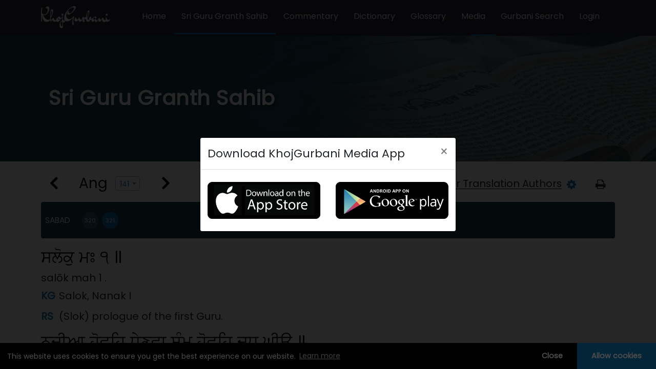

--- FILE ---
content_type: image/svg+xml
request_url: https://www.khojgurbani.org/assets/2p.svg
body_size: 748
content:
<svg xmlns="http://www.w3.org/2000/svg" viewBox="0 0 25 27" width="25" height="27">
	<defs>
		<image width="25" height="27" id="img1" href="[data-uri]"/>
	</defs>
	<style>
		tspan { white-space:pre }
	</style>
	<use id="Layer 1" href="#img1" x="0" y="0" />
</svg>

--- FILE ---
content_type: text/javascript
request_url: https://www.khojgurbani.org/scripts.083e893e15c88693813c.js
body_size: 128342
content:
!function(t,e){"use strict";"object"==typeof module&&"object"==typeof module.exports?module.exports=t.document?e(t,!0):function(t){if(!t.document)throw new Error("jQuery requires a window with a document");return e(t)}:e(t)}("undefined"!=typeof window?window:this,(function(t,e){"use strict";var n=[],i=t.document,s=Object.getPrototypeOf,r=n.slice,o=n.concat,a=n.push,l=n.indexOf,c={},h=c.toString,u=c.hasOwnProperty,d=u.toString,p=d.call(Object),f={},g=function(t){return"function"==typeof t&&"number"!=typeof t.nodeType},m=function(t){return null!=t&&t===t.window},v={type:!0,src:!0,nonce:!0,noModule:!0};function y(t,e,n){var s,r,o=(n=n||i).createElement("script");if(o.text=t,e)for(s in v)(r=e[s]||e.getAttribute&&e.getAttribute(s))&&o.setAttribute(s,r);n.head.appendChild(o).parentNode.removeChild(o)}function _(t){return null==t?t+"":"object"==typeof t||"function"==typeof t?c[h.call(t)]||"object":typeof t}var b="3.4.1",w=function(t,e){return new w.fn.init(t,e)},x=/^[\s\uFEFF\xA0]+|[\s\uFEFF\xA0]+$/g;function C(t){var e=!!t&&"length"in t&&t.length,n=_(t);return!g(t)&&!m(t)&&("array"===n||0===e||"number"==typeof e&&0<e&&e-1 in t)}w.fn=w.prototype={jquery:b,constructor:w,length:0,toArray:function(){return r.call(this)},get:function(t){return null==t?r.call(this):t<0?this[t+this.length]:this[t]},pushStack:function(t){var e=w.merge(this.constructor(),t);return e.prevObject=this,e},each:function(t){return w.each(this,t)},map:function(t){return this.pushStack(w.map(this,(function(e,n){return t.call(e,n,e)})))},slice:function(){return this.pushStack(r.apply(this,arguments))},first:function(){return this.eq(0)},last:function(){return this.eq(-1)},eq:function(t){var e=this.length,n=+t+(t<0?e:0);return this.pushStack(0<=n&&n<e?[this[n]]:[])},end:function(){return this.prevObject||this.constructor()},push:a,sort:n.sort,splice:n.splice},w.extend=w.fn.extend=function(){var t,e,n,i,s,r,o=arguments[0]||{},a=1,l=arguments.length,c=!1;for("boolean"==typeof o&&(c=o,o=arguments[a]||{},a++),"object"==typeof o||g(o)||(o={}),a===l&&(o=this,a--);a<l;a++)if(null!=(t=arguments[a]))for(e in t)i=t[e],"__proto__"!==e&&o!==i&&(c&&i&&(w.isPlainObject(i)||(s=Array.isArray(i)))?(n=o[e],r=s&&!Array.isArray(n)?[]:s||w.isPlainObject(n)?n:{},s=!1,o[e]=w.extend(c,r,i)):void 0!==i&&(o[e]=i));return o},w.extend({expando:"jQuery"+(b+Math.random()).replace(/\D/g,""),isReady:!0,error:function(t){throw new Error(t)},noop:function(){},isPlainObject:function(t){var e,n;return!(!t||"[object Object]"!==h.call(t)||(e=s(t))&&("function"!=typeof(n=u.call(e,"constructor")&&e.constructor)||d.call(n)!==p))},isEmptyObject:function(t){var e;for(e in t)return!1;return!0},globalEval:function(t,e){y(t,{nonce:e&&e.nonce})},each:function(t,e){var n,i=0;if(C(t))for(n=t.length;i<n&&!1!==e.call(t[i],i,t[i]);i++);else for(i in t)if(!1===e.call(t[i],i,t[i]))break;return t},trim:function(t){return null==t?"":(t+"").replace(x,"")},makeArray:function(t,e){var n=e||[];return null!=t&&(C(Object(t))?w.merge(n,"string"==typeof t?[t]:t):a.call(n,t)),n},inArray:function(t,e,n){return null==e?-1:l.call(e,t,n)},merge:function(t,e){for(var n=+e.length,i=0,s=t.length;i<n;i++)t[s++]=e[i];return t.length=s,t},grep:function(t,e,n){for(var i=[],s=0,r=t.length,o=!n;s<r;s++)!e(t[s],s)!==o&&i.push(t[s]);return i},map:function(t,e,n){var i,s,r=0,a=[];if(C(t))for(i=t.length;r<i;r++)null!=(s=e(t[r],r,n))&&a.push(s);else for(r in t)null!=(s=e(t[r],r,n))&&a.push(s);return o.apply([],a)},guid:1,support:f}),"function"==typeof Symbol&&(w.fn[Symbol.iterator]=n[Symbol.iterator]),w.each("Boolean Number String Function Array Date RegExp Object Error Symbol".split(" "),(function(t,e){c["[object "+e+"]"]=e.toLowerCase()}));var S=function(t){var e,n,i,s,r,o,a,l,c,h,u,d,p,f,g,m,v,y,_,b="sizzle"+1*new Date,w=t.document,x=0,C=0,S=lt(),T=lt(),D=lt(),E=lt(),A=function(t,e){return t===e&&(u=!0),0},k={}.hasOwnProperty,I=[],O=I.pop,L=I.push,P=I.push,$=I.slice,N=function(t,e){for(var n=0,i=t.length;n<i;n++)if(t[n]===e)return n;return-1},j="checked|selected|async|autofocus|autoplay|controls|defer|disabled|hidden|ismap|loop|multiple|open|readonly|required|scoped",M="[\\x20\\t\\r\\n\\f]",R="(?:\\\\.|[\\w-]|[^\0-\\xa0])+",H="\\["+M+"*("+R+")(?:"+M+"*([*^$|!~]?=)"+M+"*(?:'((?:\\\\.|[^\\\\'])*)'|\"((?:\\\\.|[^\\\\\"])*)\"|("+R+"))|)"+M+"*\\]",F=":("+R+")(?:\\((('((?:\\\\.|[^\\\\'])*)'|\"((?:\\\\.|[^\\\\\"])*)\")|((?:\\\\.|[^\\\\()[\\]]|"+H+")*)|.*)\\)|)",W=new RegExp(M+"+","g"),q=new RegExp("^"+M+"+|((?:^|[^\\\\])(?:\\\\.)*)"+M+"+$","g"),B=new RegExp("^"+M+"*,"+M+"*"),z=new RegExp("^"+M+"*([>+~]|"+M+")"+M+"*"),U=new RegExp(M+"|>"),V=new RegExp(F),K=new RegExp("^"+R+"$"),X={ID:new RegExp("^#("+R+")"),CLASS:new RegExp("^\\.("+R+")"),TAG:new RegExp("^("+R+"|[*])"),ATTR:new RegExp("^"+H),PSEUDO:new RegExp("^"+F),CHILD:new RegExp("^:(only|first|last|nth|nth-last)-(child|of-type)(?:\\("+M+"*(even|odd|(([+-]|)(\\d*)n|)"+M+"*(?:([+-]|)"+M+"*(\\d+)|))"+M+"*\\)|)","i"),bool:new RegExp("^(?:"+j+")$","i"),needsContext:new RegExp("^"+M+"*[>+~]|:(even|odd|eq|gt|lt|nth|first|last)(?:\\("+M+"*((?:-\\d)?\\d*)"+M+"*\\)|)(?=[^-]|$)","i")},G=/HTML$/i,Q=/^(?:input|select|textarea|button)$/i,J=/^h\d$/i,Y=/^[^{]+\{\s*\[native \w/,Z=/^(?:#([\w-]+)|(\w+)|\.([\w-]+))$/,tt=/[+~]/,et=new RegExp("\\\\([\\da-f]{1,6}"+M+"?|("+M+")|.)","ig"),nt=function(t,e,n){var i="0x"+e-65536;return i!=i||n?e:i<0?String.fromCharCode(i+65536):String.fromCharCode(i>>10|55296,1023&i|56320)},it=/([\0-\x1f\x7f]|^-?\d)|^-$|[^\0-\x1f\x7f-\uFFFF\w-]/g,st=function(t,e){return e?"\0"===t?"�":t.slice(0,-1)+"\\"+t.charCodeAt(t.length-1).toString(16)+" ":"\\"+t},rt=function(){d()},ot=bt((function(t){return!0===t.disabled&&"fieldset"===t.nodeName.toLowerCase()}),{dir:"parentNode",next:"legend"});try{P.apply(I=$.call(w.childNodes),w.childNodes)}catch(e){P={apply:I.length?function(t,e){L.apply(t,$.call(e))}:function(t,e){for(var n=t.length,i=0;t[n++]=e[i++];);t.length=n-1}}}function at(t,e,i,s){var r,a,c,h,u,f,v,y=e&&e.ownerDocument,x=e?e.nodeType:9;if(i=i||[],"string"!=typeof t||!t||1!==x&&9!==x&&11!==x)return i;if(!s&&((e?e.ownerDocument||e:w)!==p&&d(e),e=e||p,g)){if(11!==x&&(u=Z.exec(t)))if(r=u[1]){if(9===x){if(!(c=e.getElementById(r)))return i;if(c.id===r)return i.push(c),i}else if(y&&(c=y.getElementById(r))&&_(e,c)&&c.id===r)return i.push(c),i}else{if(u[2])return P.apply(i,e.getElementsByTagName(t)),i;if((r=u[3])&&n.getElementsByClassName&&e.getElementsByClassName)return P.apply(i,e.getElementsByClassName(r)),i}if(n.qsa&&!E[t+" "]&&(!m||!m.test(t))&&(1!==x||"object"!==e.nodeName.toLowerCase())){if(v=t,y=e,1===x&&U.test(t)){for((h=e.getAttribute("id"))?h=h.replace(it,st):e.setAttribute("id",h=b),a=(f=o(t)).length;a--;)f[a]="#"+h+" "+_t(f[a]);v=f.join(","),y=tt.test(t)&&vt(e.parentNode)||e}try{return P.apply(i,y.querySelectorAll(v)),i}catch(e){E(t,!0)}finally{h===b&&e.removeAttribute("id")}}}return l(t.replace(q,"$1"),e,i,s)}function lt(){var t=[];return function e(n,s){return t.push(n+" ")>i.cacheLength&&delete e[t.shift()],e[n+" "]=s}}function ct(t){return t[b]=!0,t}function ht(t){var e=p.createElement("fieldset");try{return!!t(e)}catch(t){return!1}finally{e.parentNode&&e.parentNode.removeChild(e),e=null}}function ut(t,e){for(var n=t.split("|"),s=n.length;s--;)i.attrHandle[n[s]]=e}function dt(t,e){var n=e&&t,i=n&&1===t.nodeType&&1===e.nodeType&&t.sourceIndex-e.sourceIndex;if(i)return i;if(n)for(;n=n.nextSibling;)if(n===e)return-1;return t?1:-1}function pt(t){return function(e){return"input"===e.nodeName.toLowerCase()&&e.type===t}}function ft(t){return function(e){var n=e.nodeName.toLowerCase();return("input"===n||"button"===n)&&e.type===t}}function gt(t){return function(e){return"form"in e?e.parentNode&&!1===e.disabled?"label"in e?"label"in e.parentNode?e.parentNode.disabled===t:e.disabled===t:e.isDisabled===t||e.isDisabled!==!t&&ot(e)===t:e.disabled===t:"label"in e&&e.disabled===t}}function mt(t){return ct((function(e){return e=+e,ct((function(n,i){for(var s,r=t([],n.length,e),o=r.length;o--;)n[s=r[o]]&&(n[s]=!(i[s]=n[s]))}))}))}function vt(t){return t&&void 0!==t.getElementsByTagName&&t}for(e in n=at.support={},r=at.isXML=function(t){var e=(t.ownerDocument||t).documentElement;return!G.test(t.namespaceURI||e&&e.nodeName||"HTML")},d=at.setDocument=function(t){var e,s,o=t?t.ownerDocument||t:w;return o!==p&&9===o.nodeType&&o.documentElement&&(f=(p=o).documentElement,g=!r(p),w!==p&&(s=p.defaultView)&&s.top!==s&&(s.addEventListener?s.addEventListener("unload",rt,!1):s.attachEvent&&s.attachEvent("onunload",rt)),n.attributes=ht((function(t){return t.className="i",!t.getAttribute("className")})),n.getElementsByTagName=ht((function(t){return t.appendChild(p.createComment("")),!t.getElementsByTagName("*").length})),n.getElementsByClassName=Y.test(p.getElementsByClassName),n.getById=ht((function(t){return f.appendChild(t).id=b,!p.getElementsByName||!p.getElementsByName(b).length})),n.getById?(i.filter.ID=function(t){var e=t.replace(et,nt);return function(t){return t.getAttribute("id")===e}},i.find.ID=function(t,e){if(void 0!==e.getElementById&&g){var n=e.getElementById(t);return n?[n]:[]}}):(i.filter.ID=function(t){var e=t.replace(et,nt);return function(t){var n=void 0!==t.getAttributeNode&&t.getAttributeNode("id");return n&&n.value===e}},i.find.ID=function(t,e){if(void 0!==e.getElementById&&g){var n,i,s,r=e.getElementById(t);if(r){if((n=r.getAttributeNode("id"))&&n.value===t)return[r];for(s=e.getElementsByName(t),i=0;r=s[i++];)if((n=r.getAttributeNode("id"))&&n.value===t)return[r]}return[]}}),i.find.TAG=n.getElementsByTagName?function(t,e){return void 0!==e.getElementsByTagName?e.getElementsByTagName(t):n.qsa?e.querySelectorAll(t):void 0}:function(t,e){var n,i=[],s=0,r=e.getElementsByTagName(t);if("*"===t){for(;n=r[s++];)1===n.nodeType&&i.push(n);return i}return r},i.find.CLASS=n.getElementsByClassName&&function(t,e){if(void 0!==e.getElementsByClassName&&g)return e.getElementsByClassName(t)},v=[],m=[],(n.qsa=Y.test(p.querySelectorAll))&&(ht((function(t){f.appendChild(t).innerHTML="<a id='"+b+"'></a><select id='"+b+"-\r\\' msallowcapture=''><option selected=''></option></select>",t.querySelectorAll("[msallowcapture^='']").length&&m.push("[*^$]="+M+"*(?:''|\"\")"),t.querySelectorAll("[selected]").length||m.push("\\["+M+"*(?:value|"+j+")"),t.querySelectorAll("[id~="+b+"-]").length||m.push("~="),t.querySelectorAll(":checked").length||m.push(":checked"),t.querySelectorAll("a#"+b+"+*").length||m.push(".#.+[+~]")})),ht((function(t){t.innerHTML="<a href='' disabled='disabled'></a><select disabled='disabled'><option/></select>";var e=p.createElement("input");e.setAttribute("type","hidden"),t.appendChild(e).setAttribute("name","D"),t.querySelectorAll("[name=d]").length&&m.push("name"+M+"*[*^$|!~]?="),2!==t.querySelectorAll(":enabled").length&&m.push(":enabled",":disabled"),f.appendChild(t).disabled=!0,2!==t.querySelectorAll(":disabled").length&&m.push(":enabled",":disabled"),t.querySelectorAll("*,:x"),m.push(",.*:")}))),(n.matchesSelector=Y.test(y=f.matches||f.webkitMatchesSelector||f.mozMatchesSelector||f.oMatchesSelector||f.msMatchesSelector))&&ht((function(t){n.disconnectedMatch=y.call(t,"*"),y.call(t,"[s!='']:x"),v.push("!=",F)})),m=m.length&&new RegExp(m.join("|")),v=v.length&&new RegExp(v.join("|")),e=Y.test(f.compareDocumentPosition),_=e||Y.test(f.contains)?function(t,e){var n=9===t.nodeType?t.documentElement:t,i=e&&e.parentNode;return t===i||!(!i||1!==i.nodeType||!(n.contains?n.contains(i):t.compareDocumentPosition&&16&t.compareDocumentPosition(i)))}:function(t,e){if(e)for(;e=e.parentNode;)if(e===t)return!0;return!1},A=e?function(t,e){if(t===e)return u=!0,0;var i=!t.compareDocumentPosition-!e.compareDocumentPosition;return i||(1&(i=(t.ownerDocument||t)===(e.ownerDocument||e)?t.compareDocumentPosition(e):1)||!n.sortDetached&&e.compareDocumentPosition(t)===i?t===p||t.ownerDocument===w&&_(w,t)?-1:e===p||e.ownerDocument===w&&_(w,e)?1:h?N(h,t)-N(h,e):0:4&i?-1:1)}:function(t,e){if(t===e)return u=!0,0;var n,i=0,s=t.parentNode,r=e.parentNode,o=[t],a=[e];if(!s||!r)return t===p?-1:e===p?1:s?-1:r?1:h?N(h,t)-N(h,e):0;if(s===r)return dt(t,e);for(n=t;n=n.parentNode;)o.unshift(n);for(n=e;n=n.parentNode;)a.unshift(n);for(;o[i]===a[i];)i++;return i?dt(o[i],a[i]):o[i]===w?-1:a[i]===w?1:0}),p},at.matches=function(t,e){return at(t,null,null,e)},at.matchesSelector=function(t,e){if((t.ownerDocument||t)!==p&&d(t),n.matchesSelector&&g&&!E[e+" "]&&(!v||!v.test(e))&&(!m||!m.test(e)))try{var i=y.call(t,e);if(i||n.disconnectedMatch||t.document&&11!==t.document.nodeType)return i}catch(t){E(e,!0)}return 0<at(e,p,null,[t]).length},at.contains=function(t,e){return(t.ownerDocument||t)!==p&&d(t),_(t,e)},at.attr=function(t,e){(t.ownerDocument||t)!==p&&d(t);var s=i.attrHandle[e.toLowerCase()],r=s&&k.call(i.attrHandle,e.toLowerCase())?s(t,e,!g):void 0;return void 0!==r?r:n.attributes||!g?t.getAttribute(e):(r=t.getAttributeNode(e))&&r.specified?r.value:null},at.escape=function(t){return(t+"").replace(it,st)},at.error=function(t){throw new Error("Syntax error, unrecognized expression: "+t)},at.uniqueSort=function(t){var e,i=[],s=0,r=0;if(u=!n.detectDuplicates,h=!n.sortStable&&t.slice(0),t.sort(A),u){for(;e=t[r++];)e===t[r]&&(s=i.push(r));for(;s--;)t.splice(i[s],1)}return h=null,t},s=at.getText=function(t){var e,n="",i=0,r=t.nodeType;if(r){if(1===r||9===r||11===r){if("string"==typeof t.textContent)return t.textContent;for(t=t.firstChild;t;t=t.nextSibling)n+=s(t)}else if(3===r||4===r)return t.nodeValue}else for(;e=t[i++];)n+=s(e);return n},(i=at.selectors={cacheLength:50,createPseudo:ct,match:X,attrHandle:{},find:{},relative:{">":{dir:"parentNode",first:!0}," ":{dir:"parentNode"},"+":{dir:"previousSibling",first:!0},"~":{dir:"previousSibling"}},preFilter:{ATTR:function(t){return t[1]=t[1].replace(et,nt),t[3]=(t[3]||t[4]||t[5]||"").replace(et,nt),"~="===t[2]&&(t[3]=" "+t[3]+" "),t.slice(0,4)},CHILD:function(t){return t[1]=t[1].toLowerCase(),"nth"===t[1].slice(0,3)?(t[3]||at.error(t[0]),t[4]=+(t[4]?t[5]+(t[6]||1):2*("even"===t[3]||"odd"===t[3])),t[5]=+(t[7]+t[8]||"odd"===t[3])):t[3]&&at.error(t[0]),t},PSEUDO:function(t){var e,n=!t[6]&&t[2];return X.CHILD.test(t[0])?null:(t[3]?t[2]=t[4]||t[5]||"":n&&V.test(n)&&(e=o(n,!0))&&(e=n.indexOf(")",n.length-e)-n.length)&&(t[0]=t[0].slice(0,e),t[2]=n.slice(0,e)),t.slice(0,3))}},filter:{TAG:function(t){var e=t.replace(et,nt).toLowerCase();return"*"===t?function(){return!0}:function(t){return t.nodeName&&t.nodeName.toLowerCase()===e}},CLASS:function(t){var e=S[t+" "];return e||(e=new RegExp("(^|"+M+")"+t+"("+M+"|$)"))&&S(t,(function(t){return e.test("string"==typeof t.className&&t.className||void 0!==t.getAttribute&&t.getAttribute("class")||"")}))},ATTR:function(t,e,n){return function(i){var s=at.attr(i,t);return null==s?"!="===e:!e||(s+="","="===e?s===n:"!="===e?s!==n:"^="===e?n&&0===s.indexOf(n):"*="===e?n&&-1<s.indexOf(n):"$="===e?n&&s.slice(-n.length)===n:"~="===e?-1<(" "+s.replace(W," ")+" ").indexOf(n):"|="===e&&(s===n||s.slice(0,n.length+1)===n+"-"))}},CHILD:function(t,e,n,i,s){var r="nth"!==t.slice(0,3),o="last"!==t.slice(-4),a="of-type"===e;return 1===i&&0===s?function(t){return!!t.parentNode}:function(e,n,l){var c,h,u,d,p,f,g=r!==o?"nextSibling":"previousSibling",m=e.parentNode,v=a&&e.nodeName.toLowerCase(),y=!l&&!a,_=!1;if(m){if(r){for(;g;){for(d=e;d=d[g];)if(a?d.nodeName.toLowerCase()===v:1===d.nodeType)return!1;f=g="only"===t&&!f&&"nextSibling"}return!0}if(f=[o?m.firstChild:m.lastChild],o&&y){for(_=(p=(c=(h=(u=(d=m)[b]||(d[b]={}))[d.uniqueID]||(u[d.uniqueID]={}))[t]||[])[0]===x&&c[1])&&c[2],d=p&&m.childNodes[p];d=++p&&d&&d[g]||(_=p=0)||f.pop();)if(1===d.nodeType&&++_&&d===e){h[t]=[x,p,_];break}}else if(y&&(_=p=(c=(h=(u=(d=e)[b]||(d[b]={}))[d.uniqueID]||(u[d.uniqueID]={}))[t]||[])[0]===x&&c[1]),!1===_)for(;(d=++p&&d&&d[g]||(_=p=0)||f.pop())&&((a?d.nodeName.toLowerCase()!==v:1!==d.nodeType)||!++_||(y&&((h=(u=d[b]||(d[b]={}))[d.uniqueID]||(u[d.uniqueID]={}))[t]=[x,_]),d!==e)););return(_-=s)===i||_%i==0&&0<=_/i}}},PSEUDO:function(t,e){var n,s=i.pseudos[t]||i.setFilters[t.toLowerCase()]||at.error("unsupported pseudo: "+t);return s[b]?s(e):1<s.length?(n=[t,t,"",e],i.setFilters.hasOwnProperty(t.toLowerCase())?ct((function(t,n){for(var i,r=s(t,e),o=r.length;o--;)t[i=N(t,r[o])]=!(n[i]=r[o])})):function(t){return s(t,0,n)}):s}},pseudos:{not:ct((function(t){var e=[],n=[],i=a(t.replace(q,"$1"));return i[b]?ct((function(t,e,n,s){for(var r,o=i(t,null,s,[]),a=t.length;a--;)(r=o[a])&&(t[a]=!(e[a]=r))})):function(t,s,r){return e[0]=t,i(e,null,r,n),e[0]=null,!n.pop()}})),has:ct((function(t){return function(e){return 0<at(t,e).length}})),contains:ct((function(t){return t=t.replace(et,nt),function(e){return-1<(e.textContent||s(e)).indexOf(t)}})),lang:ct((function(t){return K.test(t||"")||at.error("unsupported lang: "+t),t=t.replace(et,nt).toLowerCase(),function(e){var n;do{if(n=g?e.lang:e.getAttribute("xml:lang")||e.getAttribute("lang"))return(n=n.toLowerCase())===t||0===n.indexOf(t+"-")}while((e=e.parentNode)&&1===e.nodeType);return!1}})),target:function(e){var n=t.location&&t.location.hash;return n&&n.slice(1)===e.id},root:function(t){return t===f},focus:function(t){return t===p.activeElement&&(!p.hasFocus||p.hasFocus())&&!!(t.type||t.href||~t.tabIndex)},enabled:gt(!1),disabled:gt(!0),checked:function(t){var e=t.nodeName.toLowerCase();return"input"===e&&!!t.checked||"option"===e&&!!t.selected},selected:function(t){return!0===t.selected},empty:function(t){for(t=t.firstChild;t;t=t.nextSibling)if(t.nodeType<6)return!1;return!0},parent:function(t){return!i.pseudos.empty(t)},header:function(t){return J.test(t.nodeName)},input:function(t){return Q.test(t.nodeName)},button:function(t){var e=t.nodeName.toLowerCase();return"input"===e&&"button"===t.type||"button"===e},text:function(t){var e;return"input"===t.nodeName.toLowerCase()&&"text"===t.type&&(null==(e=t.getAttribute("type"))||"text"===e.toLowerCase())},first:mt((function(){return[0]})),last:mt((function(t,e){return[e-1]})),eq:mt((function(t,e,n){return[n<0?n+e:n]})),even:mt((function(t,e){for(var n=0;n<e;n+=2)t.push(n);return t})),odd:mt((function(t,e){for(var n=1;n<e;n+=2)t.push(n);return t})),lt:mt((function(t,e,n){for(var i=n<0?n+e:e<n?e:n;0<=--i;)t.push(i);return t})),gt:mt((function(t,e,n){for(var i=n<0?n+e:n;++i<e;)t.push(i);return t}))}}).pseudos.nth=i.pseudos.eq,{radio:!0,checkbox:!0,file:!0,password:!0,image:!0})i.pseudos[e]=pt(e);for(e in{submit:!0,reset:!0})i.pseudos[e]=ft(e);function yt(){}function _t(t){for(var e=0,n=t.length,i="";e<n;e++)i+=t[e].value;return i}function bt(t,e,n){var i=e.dir,s=e.next,r=s||i,o=n&&"parentNode"===r,a=C++;return e.first?function(e,n,s){for(;e=e[i];)if(1===e.nodeType||o)return t(e,n,s);return!1}:function(e,n,l){var c,h,u,d=[x,a];if(l){for(;e=e[i];)if((1===e.nodeType||o)&&t(e,n,l))return!0}else for(;e=e[i];)if(1===e.nodeType||o)if(h=(u=e[b]||(e[b]={}))[e.uniqueID]||(u[e.uniqueID]={}),s&&s===e.nodeName.toLowerCase())e=e[i]||e;else{if((c=h[r])&&c[0]===x&&c[1]===a)return d[2]=c[2];if((h[r]=d)[2]=t(e,n,l))return!0}return!1}}function wt(t){return 1<t.length?function(e,n,i){for(var s=t.length;s--;)if(!t[s](e,n,i))return!1;return!0}:t[0]}function xt(t,e,n,i,s){for(var r,o=[],a=0,l=t.length,c=null!=e;a<l;a++)(r=t[a])&&(n&&!n(r,i,s)||(o.push(r),c&&e.push(a)));return o}function Ct(t,e,n,i,s,r){return i&&!i[b]&&(i=Ct(i)),s&&!s[b]&&(s=Ct(s,r)),ct((function(r,o,a,l){var c,h,u,d=[],p=[],f=o.length,g=r||function(t,e,n){for(var i=0,s=e.length;i<s;i++)at(t,e[i],n);return n}(e||"*",a.nodeType?[a]:a,[]),m=!t||!r&&e?g:xt(g,d,t,a,l),v=n?s||(r?t:f||i)?[]:o:m;if(n&&n(m,v,a,l),i)for(c=xt(v,p),i(c,[],a,l),h=c.length;h--;)(u=c[h])&&(v[p[h]]=!(m[p[h]]=u));if(r){if(s||t){if(s){for(c=[],h=v.length;h--;)(u=v[h])&&c.push(m[h]=u);s(null,v=[],c,l)}for(h=v.length;h--;)(u=v[h])&&-1<(c=s?N(r,u):d[h])&&(r[c]=!(o[c]=u))}}else v=xt(v===o?v.splice(f,v.length):v),s?s(null,o,v,l):P.apply(o,v)}))}function St(t){for(var e,n,s,r=t.length,o=i.relative[t[0].type],a=o||i.relative[" "],l=o?1:0,h=bt((function(t){return t===e}),a,!0),u=bt((function(t){return-1<N(e,t)}),a,!0),d=[function(t,n,i){var s=!o&&(i||n!==c)||((e=n).nodeType?h(t,n,i):u(t,n,i));return e=null,s}];l<r;l++)if(n=i.relative[t[l].type])d=[bt(wt(d),n)];else{if((n=i.filter[t[l].type].apply(null,t[l].matches))[b]){for(s=++l;s<r&&!i.relative[t[s].type];s++);return Ct(1<l&&wt(d),1<l&&_t(t.slice(0,l-1).concat({value:" "===t[l-2].type?"*":""})).replace(q,"$1"),n,l<s&&St(t.slice(l,s)),s<r&&St(t=t.slice(s)),s<r&&_t(t))}d.push(n)}return wt(d)}return yt.prototype=i.filters=i.pseudos,i.setFilters=new yt,o=at.tokenize=function(t,e){var n,s,r,o,a,l,c,h=T[t+" "];if(h)return e?0:h.slice(0);for(a=t,l=[],c=i.preFilter;a;){for(o in n&&!(s=B.exec(a))||(s&&(a=a.slice(s[0].length)||a),l.push(r=[])),n=!1,(s=z.exec(a))&&(n=s.shift(),r.push({value:n,type:s[0].replace(q," ")}),a=a.slice(n.length)),i.filter)!(s=X[o].exec(a))||c[o]&&!(s=c[o](s))||(n=s.shift(),r.push({value:n,type:o,matches:s}),a=a.slice(n.length));if(!n)break}return e?a.length:a?at.error(t):T(t,l).slice(0)},a=at.compile=function(t,e){var n,s,r,a,l,h,u=[],f=[],m=D[t+" "];if(!m){for(e||(e=o(t)),n=e.length;n--;)(m=St(e[n]))[b]?u.push(m):f.push(m);(m=D(t,(s=f,a=0<(r=u).length,l=0<s.length,h=function(t,e,n,o,h){var u,f,m,v=0,y="0",_=t&&[],b=[],w=c,C=t||l&&i.find.TAG("*",h),S=x+=null==w?1:Math.random()||.1,T=C.length;for(h&&(c=e===p||e||h);y!==T&&null!=(u=C[y]);y++){if(l&&u){for(f=0,e||u.ownerDocument===p||(d(u),n=!g);m=s[f++];)if(m(u,e||p,n)){o.push(u);break}h&&(x=S)}a&&((u=!m&&u)&&v--,t&&_.push(u))}if(v+=y,a&&y!==v){for(f=0;m=r[f++];)m(_,b,e,n);if(t){if(0<v)for(;y--;)_[y]||b[y]||(b[y]=O.call(o));b=xt(b)}P.apply(o,b),h&&!t&&0<b.length&&1<v+r.length&&at.uniqueSort(o)}return h&&(x=S,c=w),_},a?ct(h):h))).selector=t}return m},l=at.select=function(t,e,n,s){var r,l,c,h,u,d="function"==typeof t&&t,p=!s&&o(t=d.selector||t);if(n=n||[],1===p.length){if(2<(l=p[0]=p[0].slice(0)).length&&"ID"===(c=l[0]).type&&9===e.nodeType&&g&&i.relative[l[1].type]){if(!(e=(i.find.ID(c.matches[0].replace(et,nt),e)||[])[0]))return n;d&&(e=e.parentNode),t=t.slice(l.shift().value.length)}for(r=X.needsContext.test(t)?0:l.length;r--&&!i.relative[h=(c=l[r]).type];)if((u=i.find[h])&&(s=u(c.matches[0].replace(et,nt),tt.test(l[0].type)&&vt(e.parentNode)||e))){if(l.splice(r,1),!(t=s.length&&_t(l)))return P.apply(n,s),n;break}}return(d||a(t,p))(s,e,!g,n,!e||tt.test(t)&&vt(e.parentNode)||e),n},n.sortStable=b.split("").sort(A).join("")===b,n.detectDuplicates=!!u,d(),n.sortDetached=ht((function(t){return 1&t.compareDocumentPosition(p.createElement("fieldset"))})),ht((function(t){return t.innerHTML="<a href='#'></a>","#"===t.firstChild.getAttribute("href")}))||ut("type|href|height|width",(function(t,e,n){if(!n)return t.getAttribute(e,"type"===e.toLowerCase()?1:2)})),n.attributes&&ht((function(t){return t.innerHTML="<input/>",t.firstChild.setAttribute("value",""),""===t.firstChild.getAttribute("value")}))||ut("value",(function(t,e,n){if(!n&&"input"===t.nodeName.toLowerCase())return t.defaultValue})),ht((function(t){return null==t.getAttribute("disabled")}))||ut(j,(function(t,e,n){var i;if(!n)return!0===t[e]?e.toLowerCase():(i=t.getAttributeNode(e))&&i.specified?i.value:null})),at}(t);w.find=S,w.expr=S.selectors,w.expr[":"]=w.expr.pseudos,w.uniqueSort=w.unique=S.uniqueSort,w.text=S.getText,w.isXMLDoc=S.isXML,w.contains=S.contains,w.escapeSelector=S.escape;var T=function(t,e,n){for(var i=[],s=void 0!==n;(t=t[e])&&9!==t.nodeType;)if(1===t.nodeType){if(s&&w(t).is(n))break;i.push(t)}return i},D=function(t,e){for(var n=[];t;t=t.nextSibling)1===t.nodeType&&t!==e&&n.push(t);return n},E=w.expr.match.needsContext;function A(t,e){return t.nodeName&&t.nodeName.toLowerCase()===e.toLowerCase()}var k=/^<([a-z][^\/\0>:\x20\t\r\n\f]*)[\x20\t\r\n\f]*\/?>(?:<\/\1>|)$/i;function I(t,e,n){return g(e)?w.grep(t,(function(t,i){return!!e.call(t,i,t)!==n})):e.nodeType?w.grep(t,(function(t){return t===e!==n})):"string"!=typeof e?w.grep(t,(function(t){return-1<l.call(e,t)!==n})):w.filter(e,t,n)}w.filter=function(t,e,n){var i=e[0];return n&&(t=":not("+t+")"),1===e.length&&1===i.nodeType?w.find.matchesSelector(i,t)?[i]:[]:w.find.matches(t,w.grep(e,(function(t){return 1===t.nodeType})))},w.fn.extend({find:function(t){var e,n,i=this.length,s=this;if("string"!=typeof t)return this.pushStack(w(t).filter((function(){for(e=0;e<i;e++)if(w.contains(s[e],this))return!0})));for(n=this.pushStack([]),e=0;e<i;e++)w.find(t,s[e],n);return 1<i?w.uniqueSort(n):n},filter:function(t){return this.pushStack(I(this,t||[],!1))},not:function(t){return this.pushStack(I(this,t||[],!0))},is:function(t){return!!I(this,"string"==typeof t&&E.test(t)?w(t):t||[],!1).length}});var O,L=/^(?:\s*(<[\w\W]+>)[^>]*|#([\w-]+))$/;(w.fn.init=function(t,e,n){var s,r;if(!t)return this;if(n=n||O,"string"==typeof t){if(!(s="<"===t[0]&&">"===t[t.length-1]&&3<=t.length?[null,t,null]:L.exec(t))||!s[1]&&e)return!e||e.jquery?(e||n).find(t):this.constructor(e).find(t);if(s[1]){if(w.merge(this,w.parseHTML(s[1],(e=e instanceof w?e[0]:e)&&e.nodeType?e.ownerDocument||e:i,!0)),k.test(s[1])&&w.isPlainObject(e))for(s in e)g(this[s])?this[s](e[s]):this.attr(s,e[s]);return this}return(r=i.getElementById(s[2]))&&(this[0]=r,this.length=1),this}return t.nodeType?(this[0]=t,this.length=1,this):g(t)?void 0!==n.ready?n.ready(t):t(w):w.makeArray(t,this)}).prototype=w.fn,O=w(i);var P=/^(?:parents|prev(?:Until|All))/,$={children:!0,contents:!0,next:!0,prev:!0};function N(t,e){for(;(t=t[e])&&1!==t.nodeType;);return t}w.fn.extend({has:function(t){var e=w(t,this),n=e.length;return this.filter((function(){for(var t=0;t<n;t++)if(w.contains(this,e[t]))return!0}))},closest:function(t,e){var n,i=0,s=this.length,r=[],o="string"!=typeof t&&w(t);if(!E.test(t))for(;i<s;i++)for(n=this[i];n&&n!==e;n=n.parentNode)if(n.nodeType<11&&(o?-1<o.index(n):1===n.nodeType&&w.find.matchesSelector(n,t))){r.push(n);break}return this.pushStack(1<r.length?w.uniqueSort(r):r)},index:function(t){return t?"string"==typeof t?l.call(w(t),this[0]):l.call(this,t.jquery?t[0]:t):this[0]&&this[0].parentNode?this.first().prevAll().length:-1},add:function(t,e){return this.pushStack(w.uniqueSort(w.merge(this.get(),w(t,e))))},addBack:function(t){return this.add(null==t?this.prevObject:this.prevObject.filter(t))}}),w.each({parent:function(t){var e=t.parentNode;return e&&11!==e.nodeType?e:null},parents:function(t){return T(t,"parentNode")},parentsUntil:function(t,e,n){return T(t,"parentNode",n)},next:function(t){return N(t,"nextSibling")},prev:function(t){return N(t,"previousSibling")},nextAll:function(t){return T(t,"nextSibling")},prevAll:function(t){return T(t,"previousSibling")},nextUntil:function(t,e,n){return T(t,"nextSibling",n)},prevUntil:function(t,e,n){return T(t,"previousSibling",n)},siblings:function(t){return D((t.parentNode||{}).firstChild,t)},children:function(t){return D(t.firstChild)},contents:function(t){return void 0!==t.contentDocument?t.contentDocument:(A(t,"template")&&(t=t.content||t),w.merge([],t.childNodes))}},(function(t,e){w.fn[t]=function(n,i){var s=w.map(this,e,n);return"Until"!==t.slice(-5)&&(i=n),i&&"string"==typeof i&&(s=w.filter(i,s)),1<this.length&&($[t]||w.uniqueSort(s),P.test(t)&&s.reverse()),this.pushStack(s)}}));var j=/[^\x20\t\r\n\f]+/g;function M(t){return t}function R(t){throw t}function H(t,e,n,i){var s;try{t&&g(s=t.promise)?s.call(t).done(e).fail(n):t&&g(s=t.then)?s.call(t,e,n):e.apply(void 0,[t].slice(i))}catch(t){n.apply(void 0,[t])}}w.Callbacks=function(t){var e;t="string"==typeof t?(e={},w.each(t.match(j)||[],(function(t,n){e[n]=!0})),e):w.extend({},t);var n,i,s,r,o=[],a=[],l=-1,c=function(){for(r=r||t.once,s=n=!0;a.length;l=-1)for(i=a.shift();++l<o.length;)!1===o[l].apply(i[0],i[1])&&t.stopOnFalse&&(l=o.length,i=!1);t.memory||(i=!1),n=!1,r&&(o=i?[]:"")},h={add:function(){return o&&(i&&!n&&(l=o.length-1,a.push(i)),function e(n){w.each(n,(function(n,i){g(i)?t.unique&&h.has(i)||o.push(i):i&&i.length&&"string"!==_(i)&&e(i)}))}(arguments),i&&!n&&c()),this},remove:function(){return w.each(arguments,(function(t,e){for(var n;-1<(n=w.inArray(e,o,n));)o.splice(n,1),n<=l&&l--})),this},has:function(t){return t?-1<w.inArray(t,o):0<o.length},empty:function(){return o&&(o=[]),this},disable:function(){return r=a=[],o=i="",this},disabled:function(){return!o},lock:function(){return r=a=[],i||n||(o=i=""),this},locked:function(){return!!r},fireWith:function(t,e){return r||(e=[t,(e=e||[]).slice?e.slice():e],a.push(e),n||c()),this},fire:function(){return h.fireWith(this,arguments),this},fired:function(){return!!s}};return h},w.extend({Deferred:function(e){var n=[["notify","progress",w.Callbacks("memory"),w.Callbacks("memory"),2],["resolve","done",w.Callbacks("once memory"),w.Callbacks("once memory"),0,"resolved"],["reject","fail",w.Callbacks("once memory"),w.Callbacks("once memory"),1,"rejected"]],i="pending",s={state:function(){return i},always:function(){return r.done(arguments).fail(arguments),this},catch:function(t){return s.then(null,t)},pipe:function(){var t=arguments;return w.Deferred((function(e){w.each(n,(function(n,i){var s=g(t[i[4]])&&t[i[4]];r[i[1]]((function(){var t=s&&s.apply(this,arguments);t&&g(t.promise)?t.promise().progress(e.notify).done(e.resolve).fail(e.reject):e[i[0]+"With"](this,s?[t]:arguments)}))})),t=null})).promise()},then:function(e,i,s){var r=0;function o(e,n,i,s){return function(){var a=this,l=arguments,c=function(){var t,c;if(!(e<r)){if((t=i.apply(a,l))===n.promise())throw new TypeError("Thenable self-resolution");g(c=t&&("object"==typeof t||"function"==typeof t)&&t.then)?s?c.call(t,o(r,n,M,s),o(r,n,R,s)):(r++,c.call(t,o(r,n,M,s),o(r,n,R,s),o(r,n,M,n.notifyWith))):(i!==M&&(a=void 0,l=[t]),(s||n.resolveWith)(a,l))}},h=s?c:function(){try{c()}catch(c){w.Deferred.exceptionHook&&w.Deferred.exceptionHook(c,h.stackTrace),r<=e+1&&(i!==R&&(a=void 0,l=[c]),n.rejectWith(a,l))}};e?h():(w.Deferred.getStackHook&&(h.stackTrace=w.Deferred.getStackHook()),t.setTimeout(h))}}return w.Deferred((function(t){n[0][3].add(o(0,t,g(s)?s:M,t.notifyWith)),n[1][3].add(o(0,t,g(e)?e:M)),n[2][3].add(o(0,t,g(i)?i:R))})).promise()},promise:function(t){return null!=t?w.extend(t,s):s}},r={};return w.each(n,(function(t,e){var o=e[2],a=e[5];s[e[1]]=o.add,a&&o.add((function(){i=a}),n[3-t][2].disable,n[3-t][3].disable,n[0][2].lock,n[0][3].lock),o.add(e[3].fire),r[e[0]]=function(){return r[e[0]+"With"](this===r?void 0:this,arguments),this},r[e[0]+"With"]=o.fireWith})),s.promise(r),e&&e.call(r,r),r},when:function(t){var e=arguments.length,n=e,i=Array(n),s=r.call(arguments),o=w.Deferred(),a=function(t){return function(n){i[t]=this,s[t]=1<arguments.length?r.call(arguments):n,--e||o.resolveWith(i,s)}};if(e<=1&&(H(t,o.done(a(n)).resolve,o.reject,!e),"pending"===o.state()||g(s[n]&&s[n].then)))return o.then();for(;n--;)H(s[n],a(n),o.reject);return o.promise()}});var F=/^(Eval|Internal|Range|Reference|Syntax|Type|URI)Error$/;w.Deferred.exceptionHook=function(e,n){t.console&&t.console.warn&&e&&F.test(e.name)&&t.console.warn("jQuery.Deferred exception: "+e.message,e.stack,n)},w.readyException=function(e){t.setTimeout((function(){throw e}))};var W=w.Deferred();function q(){i.removeEventListener("DOMContentLoaded",q),t.removeEventListener("load",q),w.ready()}w.fn.ready=function(t){return W.then(t).catch((function(t){w.readyException(t)})),this},w.extend({isReady:!1,readyWait:1,ready:function(t){(!0===t?--w.readyWait:w.isReady)||(w.isReady=!0)!==t&&0<--w.readyWait||W.resolveWith(i,[w])}}),w.ready.then=W.then,"complete"===i.readyState||"loading"!==i.readyState&&!i.documentElement.doScroll?t.setTimeout(w.ready):(i.addEventListener("DOMContentLoaded",q),t.addEventListener("load",q));var B=function(t,e,n,i,s,r,o){var a=0,l=t.length,c=null==n;if("object"===_(n))for(a in s=!0,n)B(t,e,a,n[a],!0,r,o);else if(void 0!==i&&(s=!0,g(i)||(o=!0),c&&(o?(e.call(t,i),e=null):(c=e,e=function(t,e,n){return c.call(w(t),n)})),e))for(;a<l;a++)e(t[a],n,o?i:i.call(t[a],a,e(t[a],n)));return s?t:c?e.call(t):l?e(t[0],n):r},z=/^-ms-/,U=/-([a-z])/g;function V(t,e){return e.toUpperCase()}function K(t){return t.replace(z,"ms-").replace(U,V)}var X=function(t){return 1===t.nodeType||9===t.nodeType||!+t.nodeType};function G(){this.expando=w.expando+G.uid++}G.uid=1,G.prototype={cache:function(t){var e=t[this.expando];return e||(e={},X(t)&&(t.nodeType?t[this.expando]=e:Object.defineProperty(t,this.expando,{value:e,configurable:!0}))),e},set:function(t,e,n){var i,s=this.cache(t);if("string"==typeof e)s[K(e)]=n;else for(i in e)s[K(i)]=e[i];return s},get:function(t,e){return void 0===e?this.cache(t):t[this.expando]&&t[this.expando][K(e)]},access:function(t,e,n){return void 0===e||e&&"string"==typeof e&&void 0===n?this.get(t,e):(this.set(t,e,n),void 0!==n?n:e)},remove:function(t,e){var n,i=t[this.expando];if(void 0!==i){if(void 0!==e){n=(e=Array.isArray(e)?e.map(K):(e=K(e))in i?[e]:e.match(j)||[]).length;for(;n--;)delete i[e[n]]}(void 0===e||w.isEmptyObject(i))&&(t.nodeType?t[this.expando]=void 0:delete t[this.expando])}},hasData:function(t){var e=t[this.expando];return void 0!==e&&!w.isEmptyObject(e)}};var Q=new G,J=new G,Y=/^(?:\{[\w\W]*\}|\[[\w\W]*\])$/,Z=/[A-Z]/g;function tt(t,e,n){var i,s;if(void 0===n&&1===t.nodeType)if(i="data-"+e.replace(Z,"-$&").toLowerCase(),"string"==typeof(n=t.getAttribute(i))){try{n="true"===(s=n)||"false"!==s&&("null"===s?null:s===+s+""?+s:Y.test(s)?JSON.parse(s):s)}catch(t){}J.set(t,e,n)}else n=void 0;return n}w.extend({hasData:function(t){return J.hasData(t)||Q.hasData(t)},data:function(t,e,n){return J.access(t,e,n)},removeData:function(t,e){J.remove(t,e)},_data:function(t,e,n){return Q.access(t,e,n)},_removeData:function(t,e){Q.remove(t,e)}}),w.fn.extend({data:function(t,e){var n,i,s,r=this[0],o=r&&r.attributes;if(void 0===t){if(this.length&&(s=J.get(r),1===r.nodeType&&!Q.get(r,"hasDataAttrs"))){for(n=o.length;n--;)o[n]&&0===(i=o[n].name).indexOf("data-")&&(i=K(i.slice(5)),tt(r,i,s[i]));Q.set(r,"hasDataAttrs",!0)}return s}return"object"==typeof t?this.each((function(){J.set(this,t)})):B(this,(function(e){var n;if(r&&void 0===e)return void 0!==(n=J.get(r,t))?n:void 0!==(n=tt(r,t))?n:void 0;this.each((function(){J.set(this,t,e)}))}),null,e,1<arguments.length,null,!0)},removeData:function(t){return this.each((function(){J.remove(this,t)}))}}),w.extend({queue:function(t,e,n){var i;if(t)return i=Q.get(t,e=(e||"fx")+"queue"),n&&(!i||Array.isArray(n)?i=Q.access(t,e,w.makeArray(n)):i.push(n)),i||[]},dequeue:function(t,e){var n=w.queue(t,e=e||"fx"),i=n.length,s=n.shift(),r=w._queueHooks(t,e);"inprogress"===s&&(s=n.shift(),i--),s&&("fx"===e&&n.unshift("inprogress"),delete r.stop,s.call(t,(function(){w.dequeue(t,e)}),r)),!i&&r&&r.empty.fire()},_queueHooks:function(t,e){var n=e+"queueHooks";return Q.get(t,n)||Q.access(t,n,{empty:w.Callbacks("once memory").add((function(){Q.remove(t,[e+"queue",n])}))})}}),w.fn.extend({queue:function(t,e){var n=2;return"string"!=typeof t&&(e=t,t="fx",n--),arguments.length<n?w.queue(this[0],t):void 0===e?this:this.each((function(){var n=w.queue(this,t,e);w._queueHooks(this,t),"fx"===t&&"inprogress"!==n[0]&&w.dequeue(this,t)}))},dequeue:function(t){return this.each((function(){w.dequeue(this,t)}))},clearQueue:function(t){return this.queue(t||"fx",[])},promise:function(t,e){var n,i=1,s=w.Deferred(),r=this,o=this.length,a=function(){--i||s.resolveWith(r,[r])};for("string"!=typeof t&&(e=t,t=void 0),t=t||"fx";o--;)(n=Q.get(r[o],t+"queueHooks"))&&n.empty&&(i++,n.empty.add(a));return a(),s.promise(e)}});var et=/[+-]?(?:\d*\.|)\d+(?:[eE][+-]?\d+|)/.source,nt=new RegExp("^(?:([+-])=|)("+et+")([a-z%]*)$","i"),it=["Top","Right","Bottom","Left"],st=i.documentElement,rt=function(t){return w.contains(t.ownerDocument,t)},ot={composed:!0};st.getRootNode&&(rt=function(t){return w.contains(t.ownerDocument,t)||t.getRootNode(ot)===t.ownerDocument});var at=function(t,e){return"none"===(t=e||t).style.display||""===t.style.display&&rt(t)&&"none"===w.css(t,"display")},lt=function(t,e,n,i){var s,r,o={};for(r in e)o[r]=t.style[r],t.style[r]=e[r];for(r in s=n.apply(t,i||[]),e)t.style[r]=o[r];return s};function ct(t,e,n,i){var s,r,o=20,a=i?function(){return i.cur()}:function(){return w.css(t,e,"")},l=a(),c=n&&n[3]||(w.cssNumber[e]?"":"px"),h=t.nodeType&&(w.cssNumber[e]||"px"!==c&&+l)&&nt.exec(w.css(t,e));if(h&&h[3]!==c){for(c=c||h[3],h=+(l/=2)||1;o--;)w.style(t,e,h+c),(1-r)*(1-(r=a()/l||.5))<=0&&(o=0),h/=r;w.style(t,e,(h*=2)+c),n=n||[]}return n&&(h=+h||+l||0,s=n[1]?h+(n[1]+1)*n[2]:+n[2],i&&(i.unit=c,i.start=h,i.end=s)),s}var ht={};function ut(t,e){for(var n,i,s,r,o,a,l,c=[],h=0,u=t.length;h<u;h++)(i=t[h]).style&&(n=i.style.display,e?("none"===n&&(c[h]=Q.get(i,"display")||null,c[h]||(i.style.display="")),""===i.style.display&&at(i)&&(c[h]=(l=o=r=void 0,o=(s=i).ownerDocument,(l=ht[a=s.nodeName])||(r=o.body.appendChild(o.createElement(a)),l=w.css(r,"display"),r.parentNode.removeChild(r),"none"===l&&(l="block"),ht[a]=l)))):"none"!==n&&(c[h]="none",Q.set(i,"display",n)));for(h=0;h<u;h++)null!=c[h]&&(t[h].style.display=c[h]);return t}w.fn.extend({show:function(){return ut(this,!0)},hide:function(){return ut(this)},toggle:function(t){return"boolean"==typeof t?t?this.show():this.hide():this.each((function(){at(this)?w(this).show():w(this).hide()}))}});var dt=/^(?:checkbox|radio)$/i,pt=/<([a-z][^\/\0>\x20\t\r\n\f]*)/i,ft=/^$|^module$|\/(?:java|ecma)script/i,gt={option:[1,"<select multiple='multiple'>","</select>"],thead:[1,"<table>","</table>"],col:[2,"<table><colgroup>","</colgroup></table>"],tr:[2,"<table><tbody>","</tbody></table>"],td:[3,"<table><tbody><tr>","</tr></tbody></table>"],_default:[0,"",""]};function mt(t,e){var n;return n=void 0!==t.getElementsByTagName?t.getElementsByTagName(e||"*"):void 0!==t.querySelectorAll?t.querySelectorAll(e||"*"):[],void 0===e||e&&A(t,e)?w.merge([t],n):n}function vt(t,e){for(var n=0,i=t.length;n<i;n++)Q.set(t[n],"globalEval",!e||Q.get(e[n],"globalEval"))}gt.optgroup=gt.option,gt.tbody=gt.tfoot=gt.colgroup=gt.caption=gt.thead,gt.th=gt.td;var yt,_t,bt=/<|&#?\w+;/;function wt(t,e,n,i,s){for(var r,o,a,l,c,h,u=e.createDocumentFragment(),d=[],p=0,f=t.length;p<f;p++)if((r=t[p])||0===r)if("object"===_(r))w.merge(d,r.nodeType?[r]:r);else if(bt.test(r)){for(o=o||u.appendChild(e.createElement("div")),a=(pt.exec(r)||["",""])[1].toLowerCase(),o.innerHTML=(l=gt[a]||gt._default)[1]+w.htmlPrefilter(r)+l[2],h=l[0];h--;)o=o.lastChild;w.merge(d,o.childNodes),(o=u.firstChild).textContent=""}else d.push(e.createTextNode(r));for(u.textContent="",p=0;r=d[p++];)if(i&&-1<w.inArray(r,i))s&&s.push(r);else if(c=rt(r),o=mt(u.appendChild(r),"script"),c&&vt(o),n)for(h=0;r=o[h++];)ft.test(r.type||"")&&n.push(r);return u}yt=i.createDocumentFragment().appendChild(i.createElement("div")),(_t=i.createElement("input")).setAttribute("type","radio"),_t.setAttribute("checked","checked"),_t.setAttribute("name","t"),yt.appendChild(_t),f.checkClone=yt.cloneNode(!0).cloneNode(!0).lastChild.checked,yt.innerHTML="<textarea>x</textarea>",f.noCloneChecked=!!yt.cloneNode(!0).lastChild.defaultValue;var xt=/^key/,Ct=/^(?:mouse|pointer|contextmenu|drag|drop)|click/,St=/^([^.]*)(?:\.(.+)|)/;function Tt(){return!0}function Dt(){return!1}function Et(t,e){return t===function(){try{return i.activeElement}catch(t){}}()==("focus"===e)}function At(t,e,n,i,s,r){var o,a;if("object"==typeof e){for(a in"string"!=typeof n&&(i=i||n,n=void 0),e)At(t,a,n,i,e[a],r);return t}if(null==i&&null==s?(s=n,i=n=void 0):null==s&&("string"==typeof n?(s=i,i=void 0):(s=i,i=n,n=void 0)),!1===s)s=Dt;else if(!s)return t;return 1===r&&(o=s,(s=function(t){return w().off(t),o.apply(this,arguments)}).guid=o.guid||(o.guid=w.guid++)),t.each((function(){w.event.add(this,e,s,i,n)}))}function kt(t,e,n){n?(Q.set(t,e,!1),w.event.add(t,e,{namespace:!1,handler:function(t){var i,s,o=Q.get(this,e);if(1&t.isTrigger&&this[e]){if(o.length)(w.event.special[e]||{}).delegateType&&t.stopPropagation();else if(o=r.call(arguments),Q.set(this,e,o),i=n(this,e),this[e](),o!==(s=Q.get(this,e))||i?Q.set(this,e,!1):s={},o!==s)return t.stopImmediatePropagation(),t.preventDefault(),s.value}else o.length&&(Q.set(this,e,{value:w.event.trigger(w.extend(o[0],w.Event.prototype),o.slice(1),this)}),t.stopImmediatePropagation())}})):void 0===Q.get(t,e)&&w.event.add(t,e,Tt)}w.event={global:{},add:function(t,e,n,i,s){var r,o,a,l,c,h,u,d,p,f,g,m=Q.get(t);if(m)for(n.handler&&(n=(r=n).handler,s=r.selector),s&&w.find.matchesSelector(st,s),n.guid||(n.guid=w.guid++),(l=m.events)||(l=m.events={}),(o=m.handle)||(o=m.handle=function(e){return void 0!==w&&w.event.triggered!==e.type?w.event.dispatch.apply(t,arguments):void 0}),c=(e=(e||"").match(j)||[""]).length;c--;)p=g=(a=St.exec(e[c])||[])[1],f=(a[2]||"").split(".").sort(),p&&(u=w.event.special[p]||{},u=w.event.special[p=(s?u.delegateType:u.bindType)||p]||{},h=w.extend({type:p,origType:g,data:i,handler:n,guid:n.guid,selector:s,needsContext:s&&w.expr.match.needsContext.test(s),namespace:f.join(".")},r),(d=l[p])||((d=l[p]=[]).delegateCount=0,u.setup&&!1!==u.setup.call(t,i,f,o)||t.addEventListener&&t.addEventListener(p,o)),u.add&&(u.add.call(t,h),h.handler.guid||(h.handler.guid=n.guid)),s?d.splice(d.delegateCount++,0,h):d.push(h),w.event.global[p]=!0)},remove:function(t,e,n,i,s){var r,o,a,l,c,h,u,d,p,f,g,m=Q.hasData(t)&&Q.get(t);if(m&&(l=m.events)){for(c=(e=(e||"").match(j)||[""]).length;c--;)if(p=g=(a=St.exec(e[c])||[])[1],f=(a[2]||"").split(".").sort(),p){for(u=w.event.special[p]||{},d=l[p=(i?u.delegateType:u.bindType)||p]||[],a=a[2]&&new RegExp("(^|\\.)"+f.join("\\.(?:.*\\.|)")+"(\\.|$)"),o=r=d.length;r--;)h=d[r],!s&&g!==h.origType||n&&n.guid!==h.guid||a&&!a.test(h.namespace)||i&&i!==h.selector&&("**"!==i||!h.selector)||(d.splice(r,1),h.selector&&d.delegateCount--,u.remove&&u.remove.call(t,h));o&&!d.length&&(u.teardown&&!1!==u.teardown.call(t,f,m.handle)||w.removeEvent(t,p,m.handle),delete l[p])}else for(p in l)w.event.remove(t,p+e[c],n,i,!0);w.isEmptyObject(l)&&Q.remove(t,"handle events")}},dispatch:function(t){var e,n,i,s,r,o,a=w.event.fix(t),l=new Array(arguments.length),c=(Q.get(this,"events")||{})[a.type]||[],h=w.event.special[a.type]||{};for(l[0]=a,e=1;e<arguments.length;e++)l[e]=arguments[e];if(a.delegateTarget=this,!h.preDispatch||!1!==h.preDispatch.call(this,a)){for(o=w.event.handlers.call(this,a,c),e=0;(s=o[e++])&&!a.isPropagationStopped();)for(a.currentTarget=s.elem,n=0;(r=s.handlers[n++])&&!a.isImmediatePropagationStopped();)a.rnamespace&&!1!==r.namespace&&!a.rnamespace.test(r.namespace)||(a.handleObj=r,a.data=r.data,void 0!==(i=((w.event.special[r.origType]||{}).handle||r.handler).apply(s.elem,l))&&!1===(a.result=i)&&(a.preventDefault(),a.stopPropagation()));return h.postDispatch&&h.postDispatch.call(this,a),a.result}},handlers:function(t,e){var n,i,s,r,o,a=[],l=e.delegateCount,c=t.target;if(l&&c.nodeType&&!("click"===t.type&&1<=t.button))for(;c!==this;c=c.parentNode||this)if(1===c.nodeType&&("click"!==t.type||!0!==c.disabled)){for(r=[],o={},n=0;n<l;n++)void 0===o[s=(i=e[n]).selector+" "]&&(o[s]=i.needsContext?-1<w(s,this).index(c):w.find(s,this,null,[c]).length),o[s]&&r.push(i);r.length&&a.push({elem:c,handlers:r})}return c=this,l<e.length&&a.push({elem:c,handlers:e.slice(l)}),a},addProp:function(t,e){Object.defineProperty(w.Event.prototype,t,{enumerable:!0,configurable:!0,get:g(e)?function(){if(this.originalEvent)return e(this.originalEvent)}:function(){if(this.originalEvent)return this.originalEvent[t]},set:function(e){Object.defineProperty(this,t,{enumerable:!0,configurable:!0,writable:!0,value:e})}})},fix:function(t){return t[w.expando]?t:new w.Event(t)},special:{load:{noBubble:!0},click:{setup:function(t){var e=this||t;return dt.test(e.type)&&e.click&&A(e,"input")&&kt(e,"click",Tt),!1},trigger:function(t){var e=this||t;return dt.test(e.type)&&e.click&&A(e,"input")&&kt(e,"click"),!0},_default:function(t){var e=t.target;return dt.test(e.type)&&e.click&&A(e,"input")&&Q.get(e,"click")||A(e,"a")}},beforeunload:{postDispatch:function(t){void 0!==t.result&&t.originalEvent&&(t.originalEvent.returnValue=t.result)}}}},w.removeEvent=function(t,e,n){t.removeEventListener&&t.removeEventListener(e,n)},w.Event=function(t,e){if(!(this instanceof w.Event))return new w.Event(t,e);t&&t.type?(this.originalEvent=t,this.type=t.type,this.isDefaultPrevented=t.defaultPrevented||void 0===t.defaultPrevented&&!1===t.returnValue?Tt:Dt,this.target=t.target&&3===t.target.nodeType?t.target.parentNode:t.target,this.currentTarget=t.currentTarget,this.relatedTarget=t.relatedTarget):this.type=t,e&&w.extend(this,e),this.timeStamp=t&&t.timeStamp||Date.now(),this[w.expando]=!0},w.Event.prototype={constructor:w.Event,isDefaultPrevented:Dt,isPropagationStopped:Dt,isImmediatePropagationStopped:Dt,isSimulated:!1,preventDefault:function(){var t=this.originalEvent;this.isDefaultPrevented=Tt,t&&!this.isSimulated&&t.preventDefault()},stopPropagation:function(){var t=this.originalEvent;this.isPropagationStopped=Tt,t&&!this.isSimulated&&t.stopPropagation()},stopImmediatePropagation:function(){var t=this.originalEvent;this.isImmediatePropagationStopped=Tt,t&&!this.isSimulated&&t.stopImmediatePropagation(),this.stopPropagation()}},w.each({altKey:!0,bubbles:!0,cancelable:!0,changedTouches:!0,ctrlKey:!0,detail:!0,eventPhase:!0,metaKey:!0,pageX:!0,pageY:!0,shiftKey:!0,view:!0,char:!0,code:!0,charCode:!0,key:!0,keyCode:!0,button:!0,buttons:!0,clientX:!0,clientY:!0,offsetX:!0,offsetY:!0,pointerId:!0,pointerType:!0,screenX:!0,screenY:!0,targetTouches:!0,toElement:!0,touches:!0,which:function(t){var e=t.button;return null==t.which&&xt.test(t.type)?null!=t.charCode?t.charCode:t.keyCode:!t.which&&void 0!==e&&Ct.test(t.type)?1&e?1:2&e?3:4&e?2:0:t.which}},w.event.addProp),w.each({focus:"focusin",blur:"focusout"},(function(t,e){w.event.special[t]={setup:function(){return kt(this,t,Et),!1},trigger:function(){return kt(this,t),!0},delegateType:e}})),w.each({mouseenter:"mouseover",mouseleave:"mouseout",pointerenter:"pointerover",pointerleave:"pointerout"},(function(t,e){w.event.special[t]={delegateType:e,bindType:e,handle:function(t){var n,i=t.relatedTarget,s=t.handleObj;return i&&(i===this||w.contains(this,i))||(t.type=s.origType,n=s.handler.apply(this,arguments),t.type=e),n}}})),w.fn.extend({on:function(t,e,n,i){return At(this,t,e,n,i)},one:function(t,e,n,i){return At(this,t,e,n,i,1)},off:function(t,e,n){var i,s;if(t&&t.preventDefault&&t.handleObj)return i=t.handleObj,w(t.delegateTarget).off(i.namespace?i.origType+"."+i.namespace:i.origType,i.selector,i.handler),this;if("object"==typeof t){for(s in t)this.off(s,e,t[s]);return this}return!1!==e&&"function"!=typeof e||(n=e,e=void 0),!1===n&&(n=Dt),this.each((function(){w.event.remove(this,t,n,e)}))}});var It=/<(?!area|br|col|embed|hr|img|input|link|meta|param)(([a-z][^\/\0>\x20\t\r\n\f]*)[^>]*)\/>/gi,Ot=/<script|<style|<link/i,Lt=/checked\s*(?:[^=]|=\s*.checked.)/i,Pt=/^\s*<!(?:\[CDATA\[|--)|(?:\]\]|--)>\s*$/g;function $t(t,e){return A(t,"table")&&A(11!==e.nodeType?e:e.firstChild,"tr")&&w(t).children("tbody")[0]||t}function Nt(t){return t.type=(null!==t.getAttribute("type"))+"/"+t.type,t}function jt(t){return"true/"===(t.type||"").slice(0,5)?t.type=t.type.slice(5):t.removeAttribute("type"),t}function Mt(t,e){var n,i,s,r,o,a,l,c;if(1===e.nodeType){if(Q.hasData(t)&&(r=Q.access(t),o=Q.set(e,r),c=r.events))for(s in delete o.handle,o.events={},c)for(n=0,i=c[s].length;n<i;n++)w.event.add(e,s,c[s][n]);J.hasData(t)&&(a=J.access(t),l=w.extend({},a),J.set(e,l))}}function Rt(t,e,n,i){e=o.apply([],e);var s,r,a,l,c,h,u=0,d=t.length,p=d-1,m=e[0],v=g(m);if(v||1<d&&"string"==typeof m&&!f.checkClone&&Lt.test(m))return t.each((function(s){var r=t.eq(s);v&&(e[0]=m.call(this,s,r.html())),Rt(r,e,n,i)}));if(d&&(r=(s=wt(e,t[0].ownerDocument,!1,t,i)).firstChild,1===s.childNodes.length&&(s=r),r||i)){for(l=(a=w.map(mt(s,"script"),Nt)).length;u<d;u++)c=s,u!==p&&(c=w.clone(c,!0,!0),l&&w.merge(a,mt(c,"script"))),n.call(t[u],c,u);if(l)for(h=a[a.length-1].ownerDocument,w.map(a,jt),u=0;u<l;u++)ft.test((c=a[u]).type||"")&&!Q.access(c,"globalEval")&&w.contains(h,c)&&(c.src&&"module"!==(c.type||"").toLowerCase()?w._evalUrl&&!c.noModule&&w._evalUrl(c.src,{nonce:c.nonce||c.getAttribute("nonce")}):y(c.textContent.replace(Pt,""),c,h))}return t}function Ht(t,e,n){for(var i,s=e?w.filter(e,t):t,r=0;null!=(i=s[r]);r++)n||1!==i.nodeType||w.cleanData(mt(i)),i.parentNode&&(n&&rt(i)&&vt(mt(i,"script")),i.parentNode.removeChild(i));return t}w.extend({htmlPrefilter:function(t){return t.replace(It,"<$1></$2>")},clone:function(t,e,n){var i,s,r,o,a,l,c,h=t.cloneNode(!0),u=rt(t);if(!(f.noCloneChecked||1!==t.nodeType&&11!==t.nodeType||w.isXMLDoc(t)))for(o=mt(h),i=0,s=(r=mt(t)).length;i<s;i++)a=r[i],"input"===(c=(l=o[i]).nodeName.toLowerCase())&&dt.test(a.type)?l.checked=a.checked:"input"!==c&&"textarea"!==c||(l.defaultValue=a.defaultValue);if(e)if(n)for(r=r||mt(t),o=o||mt(h),i=0,s=r.length;i<s;i++)Mt(r[i],o[i]);else Mt(t,h);return 0<(o=mt(h,"script")).length&&vt(o,!u&&mt(t,"script")),h},cleanData:function(t){for(var e,n,i,s=w.event.special,r=0;void 0!==(n=t[r]);r++)if(X(n)){if(e=n[Q.expando]){if(e.events)for(i in e.events)s[i]?w.event.remove(n,i):w.removeEvent(n,i,e.handle);n[Q.expando]=void 0}n[J.expando]&&(n[J.expando]=void 0)}}}),w.fn.extend({detach:function(t){return Ht(this,t,!0)},remove:function(t){return Ht(this,t)},text:function(t){return B(this,(function(t){return void 0===t?w.text(this):this.empty().each((function(){1!==this.nodeType&&11!==this.nodeType&&9!==this.nodeType||(this.textContent=t)}))}),null,t,arguments.length)},append:function(){return Rt(this,arguments,(function(t){1!==this.nodeType&&11!==this.nodeType&&9!==this.nodeType||$t(this,t).appendChild(t)}))},prepend:function(){return Rt(this,arguments,(function(t){if(1===this.nodeType||11===this.nodeType||9===this.nodeType){var e=$t(this,t);e.insertBefore(t,e.firstChild)}}))},before:function(){return Rt(this,arguments,(function(t){this.parentNode&&this.parentNode.insertBefore(t,this)}))},after:function(){return Rt(this,arguments,(function(t){this.parentNode&&this.parentNode.insertBefore(t,this.nextSibling)}))},empty:function(){for(var t,e=0;null!=(t=this[e]);e++)1===t.nodeType&&(w.cleanData(mt(t,!1)),t.textContent="");return this},clone:function(t,e){return t=null!=t&&t,e=null==e?t:e,this.map((function(){return w.clone(this,t,e)}))},html:function(t){return B(this,(function(t){var e=this[0]||{},n=0,i=this.length;if(void 0===t&&1===e.nodeType)return e.innerHTML;if("string"==typeof t&&!Ot.test(t)&&!gt[(pt.exec(t)||["",""])[1].toLowerCase()]){t=w.htmlPrefilter(t);try{for(;n<i;n++)1===(e=this[n]||{}).nodeType&&(w.cleanData(mt(e,!1)),e.innerHTML=t);e=0}catch(t){}}e&&this.empty().append(t)}),null,t,arguments.length)},replaceWith:function(){var t=[];return Rt(this,arguments,(function(e){var n=this.parentNode;w.inArray(this,t)<0&&(w.cleanData(mt(this)),n&&n.replaceChild(e,this))}),t)}}),w.each({appendTo:"append",prependTo:"prepend",insertBefore:"before",insertAfter:"after",replaceAll:"replaceWith"},(function(t,e){w.fn[t]=function(t){for(var n,i=[],s=w(t),r=s.length-1,o=0;o<=r;o++)n=o===r?this:this.clone(!0),w(s[o])[e](n),a.apply(i,n.get());return this.pushStack(i)}}));var Ft=new RegExp("^("+et+")(?!px)[a-z%]+$","i"),Wt=function(e){var n=e.ownerDocument.defaultView;return n&&n.opener||(n=t),n.getComputedStyle(e)},qt=new RegExp(it.join("|"),"i");function Bt(t,e,n){var i,s,r,o,a=t.style;return(n=n||Wt(t))&&(""!==(o=n.getPropertyValue(e)||n[e])||rt(t)||(o=w.style(t,e)),!f.pixelBoxStyles()&&Ft.test(o)&&qt.test(e)&&(i=a.width,s=a.minWidth,r=a.maxWidth,a.minWidth=a.maxWidth=a.width=o,o=n.width,a.width=i,a.minWidth=s,a.maxWidth=r)),void 0!==o?o+"":o}function zt(t,e){return{get:function(){if(!t())return(this.get=e).apply(this,arguments);delete this.get}}}!function(){function e(){if(h){c.style.cssText="position:absolute;left:-11111px;width:60px;margin-top:1px;padding:0;border:0",h.style.cssText="position:relative;display:block;box-sizing:border-box;overflow:scroll;margin:auto;border:1px;padding:1px;width:60%;top:1%",st.appendChild(c).appendChild(h);var e=t.getComputedStyle(h);s="1%"!==e.top,l=12===n(e.marginLeft),h.style.right="60%",a=36===n(e.right),r=36===n(e.width),h.style.position="absolute",o=12===n(h.offsetWidth/3),st.removeChild(c),h=null}}function n(t){return Math.round(parseFloat(t))}var s,r,o,a,l,c=i.createElement("div"),h=i.createElement("div");h.style&&(h.style.backgroundClip="content-box",h.cloneNode(!0).style.backgroundClip="",f.clearCloneStyle="content-box"===h.style.backgroundClip,w.extend(f,{boxSizingReliable:function(){return e(),r},pixelBoxStyles:function(){return e(),a},pixelPosition:function(){return e(),s},reliableMarginLeft:function(){return e(),l},scrollboxSize:function(){return e(),o}}))}();var Ut=["Webkit","Moz","ms"],Vt=i.createElement("div").style,Kt={};function Xt(t){return w.cssProps[t]||Kt[t]||(t in Vt?t:Kt[t]=function(t){for(var e=t[0].toUpperCase()+t.slice(1),n=Ut.length;n--;)if((t=Ut[n]+e)in Vt)return t}(t)||t)}var Gt=/^(none|table(?!-c[ea]).+)/,Qt=/^--/,Jt={position:"absolute",visibility:"hidden",display:"block"},Yt={letterSpacing:"0",fontWeight:"400"};function Zt(t,e,n){var i=nt.exec(e);return i?Math.max(0,i[2]-(n||0))+(i[3]||"px"):e}function te(t,e,n,i,s,r){var o="width"===e?1:0,a=0,l=0;if(n===(i?"border":"content"))return 0;for(;o<4;o+=2)"margin"===n&&(l+=w.css(t,n+it[o],!0,s)),i?("content"===n&&(l-=w.css(t,"padding"+it[o],!0,s)),"margin"!==n&&(l-=w.css(t,"border"+it[o]+"Width",!0,s))):(l+=w.css(t,"padding"+it[o],!0,s),"padding"!==n?l+=w.css(t,"border"+it[o]+"Width",!0,s):a+=w.css(t,"border"+it[o]+"Width",!0,s));return!i&&0<=r&&(l+=Math.max(0,Math.ceil(t["offset"+e[0].toUpperCase()+e.slice(1)]-r-l-a-.5))||0),l}function ee(t,e,n){var i=Wt(t),s=(!f.boxSizingReliable()||n)&&"border-box"===w.css(t,"boxSizing",!1,i),r=s,o=Bt(t,e,i),a="offset"+e[0].toUpperCase()+e.slice(1);if(Ft.test(o)){if(!n)return o;o="auto"}return(!f.boxSizingReliable()&&s||"auto"===o||!parseFloat(o)&&"inline"===w.css(t,"display",!1,i))&&t.getClientRects().length&&(s="border-box"===w.css(t,"boxSizing",!1,i),(r=a in t)&&(o=t[a])),(o=parseFloat(o)||0)+te(t,e,n||(s?"border":"content"),r,i,o)+"px"}function ne(t,e,n,i,s){return new ne.prototype.init(t,e,n,i,s)}w.extend({cssHooks:{opacity:{get:function(t,e){if(e){var n=Bt(t,"opacity");return""===n?"1":n}}}},cssNumber:{animationIterationCount:!0,columnCount:!0,fillOpacity:!0,flexGrow:!0,flexShrink:!0,fontWeight:!0,gridArea:!0,gridColumn:!0,gridColumnEnd:!0,gridColumnStart:!0,gridRow:!0,gridRowEnd:!0,gridRowStart:!0,lineHeight:!0,opacity:!0,order:!0,orphans:!0,widows:!0,zIndex:!0,zoom:!0},cssProps:{},style:function(t,e,n,i){if(t&&3!==t.nodeType&&8!==t.nodeType&&t.style){var s,r,o,a=K(e),l=Qt.test(e),c=t.style;if(l||(e=Xt(a)),o=w.cssHooks[e]||w.cssHooks[a],void 0===n)return o&&"get"in o&&void 0!==(s=o.get(t,!1,i))?s:c[e];"string"==(r=typeof n)&&(s=nt.exec(n))&&s[1]&&(n=ct(t,e,s),r="number"),null!=n&&n==n&&("number"!==r||l||(n+=s&&s[3]||(w.cssNumber[a]?"":"px")),f.clearCloneStyle||""!==n||0!==e.indexOf("background")||(c[e]="inherit"),o&&"set"in o&&void 0===(n=o.set(t,n,i))||(l?c.setProperty(e,n):c[e]=n))}},css:function(t,e,n,i){var s,r,o,a=K(e);return Qt.test(e)||(e=Xt(a)),(o=w.cssHooks[e]||w.cssHooks[a])&&"get"in o&&(s=o.get(t,!0,n)),void 0===s&&(s=Bt(t,e,i)),"normal"===s&&e in Yt&&(s=Yt[e]),""===n||n?(r=parseFloat(s),!0===n||isFinite(r)?r||0:s):s}}),w.each(["height","width"],(function(t,e){w.cssHooks[e]={get:function(t,n,i){if(n)return!Gt.test(w.css(t,"display"))||t.getClientRects().length&&t.getBoundingClientRect().width?ee(t,e,i):lt(t,Jt,(function(){return ee(t,e,i)}))},set:function(t,n,i){var s,r=Wt(t),o=!f.scrollboxSize()&&"absolute"===r.position,a=(o||i)&&"border-box"===w.css(t,"boxSizing",!1,r),l=i?te(t,e,i,a,r):0;return a&&o&&(l-=Math.ceil(t["offset"+e[0].toUpperCase()+e.slice(1)]-parseFloat(r[e])-te(t,e,"border",!1,r)-.5)),l&&(s=nt.exec(n))&&"px"!==(s[3]||"px")&&(t.style[e]=n,n=w.css(t,e)),Zt(0,n,l)}}})),w.cssHooks.marginLeft=zt(f.reliableMarginLeft,(function(t,e){if(e)return(parseFloat(Bt(t,"marginLeft"))||t.getBoundingClientRect().left-lt(t,{marginLeft:0},(function(){return t.getBoundingClientRect().left})))+"px"})),w.each({margin:"",padding:"",border:"Width"},(function(t,e){w.cssHooks[t+e]={expand:function(n){for(var i=0,s={},r="string"==typeof n?n.split(" "):[n];i<4;i++)s[t+it[i]+e]=r[i]||r[i-2]||r[0];return s}},"margin"!==t&&(w.cssHooks[t+e].set=Zt)})),w.fn.extend({css:function(t,e){return B(this,(function(t,e,n){var i,s,r={},o=0;if(Array.isArray(e)){for(i=Wt(t),s=e.length;o<s;o++)r[e[o]]=w.css(t,e[o],!1,i);return r}return void 0!==n?w.style(t,e,n):w.css(t,e)}),t,e,1<arguments.length)}}),((w.Tween=ne).prototype={constructor:ne,init:function(t,e,n,i,s,r){this.elem=t,this.prop=n,this.easing=s||w.easing._default,this.options=e,this.start=this.now=this.cur(),this.end=i,this.unit=r||(w.cssNumber[n]?"":"px")},cur:function(){var t=ne.propHooks[this.prop];return t&&t.get?t.get(this):ne.propHooks._default.get(this)},run:function(t){var e,n=ne.propHooks[this.prop];return this.pos=e=this.options.duration?w.easing[this.easing](t,this.options.duration*t,0,1,this.options.duration):t,this.now=(this.end-this.start)*e+this.start,this.options.step&&this.options.step.call(this.elem,this.now,this),n&&n.set?n.set(this):ne.propHooks._default.set(this),this}}).init.prototype=ne.prototype,(ne.propHooks={_default:{get:function(t){var e;return 1!==t.elem.nodeType||null!=t.elem[t.prop]&&null==t.elem.style[t.prop]?t.elem[t.prop]:(e=w.css(t.elem,t.prop,""))&&"auto"!==e?e:0},set:function(t){w.fx.step[t.prop]?w.fx.step[t.prop](t):1!==t.elem.nodeType||!w.cssHooks[t.prop]&&null==t.elem.style[Xt(t.prop)]?t.elem[t.prop]=t.now:w.style(t.elem,t.prop,t.now+t.unit)}}}).scrollTop=ne.propHooks.scrollLeft={set:function(t){t.elem.nodeType&&t.elem.parentNode&&(t.elem[t.prop]=t.now)}},w.easing={linear:function(t){return t},swing:function(t){return.5-Math.cos(t*Math.PI)/2},_default:"swing"},w.fx=ne.prototype.init,w.fx.step={};var ie,se,re,oe,ae=/^(?:toggle|show|hide)$/,le=/queueHooks$/;function ce(){se&&(!1===i.hidden&&t.requestAnimationFrame?t.requestAnimationFrame(ce):t.setTimeout(ce,w.fx.interval),w.fx.tick())}function he(){return t.setTimeout((function(){ie=void 0})),ie=Date.now()}function ue(t,e){var n,i=0,s={height:t};for(e=e?1:0;i<4;i+=2-e)s["margin"+(n=it[i])]=s["padding"+n]=t;return e&&(s.opacity=s.width=t),s}function de(t,e,n){for(var i,s=(pe.tweeners[e]||[]).concat(pe.tweeners["*"]),r=0,o=s.length;r<o;r++)if(i=s[r].call(n,e,t))return i}function pe(t,e,n){var i,s,r=0,o=pe.prefilters.length,a=w.Deferred().always((function(){delete l.elem})),l=function(){if(s)return!1;for(var e=ie||he(),n=Math.max(0,c.startTime+c.duration-e),i=1-(n/c.duration||0),r=0,o=c.tweens.length;r<o;r++)c.tweens[r].run(i);return a.notifyWith(t,[c,i,n]),i<1&&o?n:(o||a.notifyWith(t,[c,1,0]),a.resolveWith(t,[c]),!1)},c=a.promise({elem:t,props:w.extend({},e),opts:w.extend(!0,{specialEasing:{},easing:w.easing._default},n),originalProperties:e,originalOptions:n,startTime:ie||he(),duration:n.duration,tweens:[],createTween:function(e,n){var i=w.Tween(t,c.opts,e,n,c.opts.specialEasing[e]||c.opts.easing);return c.tweens.push(i),i},stop:function(e){var n=0,i=e?c.tweens.length:0;if(s)return this;for(s=!0;n<i;n++)c.tweens[n].run(1);return e?(a.notifyWith(t,[c,1,0]),a.resolveWith(t,[c,e])):a.rejectWith(t,[c,e]),this}}),h=c.props;for(function(t,e){var n,i,s,r,o;for(n in t)if(s=e[i=K(n)],r=t[n],Array.isArray(r)&&(s=r[1],r=t[n]=r[0]),n!==i&&(t[i]=r,delete t[n]),(o=w.cssHooks[i])&&"expand"in o)for(n in r=o.expand(r),delete t[i],r)n in t||(t[n]=r[n],e[n]=s);else e[i]=s}(h,c.opts.specialEasing);r<o;r++)if(i=pe.prefilters[r].call(c,t,h,c.opts))return g(i.stop)&&(w._queueHooks(c.elem,c.opts.queue).stop=i.stop.bind(i)),i;return w.map(h,de,c),g(c.opts.start)&&c.opts.start.call(t,c),c.progress(c.opts.progress).done(c.opts.done,c.opts.complete).fail(c.opts.fail).always(c.opts.always),w.fx.timer(w.extend(l,{elem:t,anim:c,queue:c.opts.queue})),c}w.Animation=w.extend(pe,{tweeners:{"*":[function(t,e){var n=this.createTween(t,e);return ct(n.elem,t,nt.exec(e),n),n}]},tweener:function(t,e){g(t)?(e=t,t=["*"]):t=t.match(j);for(var n,i=0,s=t.length;i<s;i++)(pe.tweeners[n=t[i]]=pe.tweeners[n]||[]).unshift(e)},prefilters:[function(t,e,n){var i,s,r,o,a,l,c,h,u="width"in e||"height"in e,d=this,p={},f=t.style,g=t.nodeType&&at(t),m=Q.get(t,"fxshow");for(i in n.queue||(null==(o=w._queueHooks(t,"fx")).unqueued&&(o.unqueued=0,a=o.empty.fire,o.empty.fire=function(){o.unqueued||a()}),o.unqueued++,d.always((function(){d.always((function(){o.unqueued--,w.queue(t,"fx").length||o.empty.fire()}))}))),e)if(ae.test(s=e[i])){if(delete e[i],r=r||"toggle"===s,s===(g?"hide":"show")){if("show"!==s||!m||void 0===m[i])continue;g=!0}p[i]=m&&m[i]||w.style(t,i)}if((l=!w.isEmptyObject(e))||!w.isEmptyObject(p))for(i in u&&1===t.nodeType&&(n.overflow=[f.overflow,f.overflowX,f.overflowY],null==(c=m&&m.display)&&(c=Q.get(t,"display")),"none"===(h=w.css(t,"display"))&&(c?h=c:(ut([t],!0),c=t.style.display||c,h=w.css(t,"display"),ut([t]))),("inline"===h||"inline-block"===h&&null!=c)&&"none"===w.css(t,"float")&&(l||(d.done((function(){f.display=c})),null==c&&(c="none"===(h=f.display)?"":h)),f.display="inline-block")),n.overflow&&(f.overflow="hidden",d.always((function(){f.overflow=n.overflow[0],f.overflowX=n.overflow[1],f.overflowY=n.overflow[2]}))),l=!1,p)l||(m?"hidden"in m&&(g=m.hidden):m=Q.access(t,"fxshow",{display:c}),r&&(m.hidden=!g),g&&ut([t],!0),d.done((function(){for(i in g||ut([t]),Q.remove(t,"fxshow"),p)w.style(t,i,p[i])}))),l=de(g?m[i]:0,i,d),i in m||(m[i]=l.start,g&&(l.end=l.start,l.start=0))}],prefilter:function(t,e){e?pe.prefilters.unshift(t):pe.prefilters.push(t)}}),w.speed=function(t,e,n){var i=t&&"object"==typeof t?w.extend({},t):{complete:n||!n&&e||g(t)&&t,duration:t,easing:n&&e||e&&!g(e)&&e};return w.fx.off?i.duration=0:"number"!=typeof i.duration&&(i.duration=i.duration in w.fx.speeds?w.fx.speeds[i.duration]:w.fx.speeds._default),null!=i.queue&&!0!==i.queue||(i.queue="fx"),i.old=i.complete,i.complete=function(){g(i.old)&&i.old.call(this),i.queue&&w.dequeue(this,i.queue)},i},w.fn.extend({fadeTo:function(t,e,n,i){return this.filter(at).css("opacity",0).show().end().animate({opacity:e},t,n,i)},animate:function(t,e,n,i){var s=w.isEmptyObject(t),r=w.speed(e,n,i),o=function(){var e=pe(this,w.extend({},t),r);(s||Q.get(this,"finish"))&&e.stop(!0)};return o.finish=o,s||!1===r.queue?this.each(o):this.queue(r.queue,o)},stop:function(t,e,n){var i=function(t){var e=t.stop;delete t.stop,e(n)};return"string"!=typeof t&&(n=e,e=t,t=void 0),e&&!1!==t&&this.queue(t||"fx",[]),this.each((function(){var e=!0,s=null!=t&&t+"queueHooks",r=w.timers,o=Q.get(this);if(s)o[s]&&o[s].stop&&i(o[s]);else for(s in o)o[s]&&o[s].stop&&le.test(s)&&i(o[s]);for(s=r.length;s--;)r[s].elem!==this||null!=t&&r[s].queue!==t||(r[s].anim.stop(n),e=!1,r.splice(s,1));!e&&n||w.dequeue(this,t)}))},finish:function(t){return!1!==t&&(t=t||"fx"),this.each((function(){var e,n=Q.get(this),i=n[t+"queue"],s=n[t+"queueHooks"],r=w.timers,o=i?i.length:0;for(n.finish=!0,w.queue(this,t,[]),s&&s.stop&&s.stop.call(this,!0),e=r.length;e--;)r[e].elem===this&&r[e].queue===t&&(r[e].anim.stop(!0),r.splice(e,1));for(e=0;e<o;e++)i[e]&&i[e].finish&&i[e].finish.call(this);delete n.finish}))}}),w.each(["toggle","show","hide"],(function(t,e){var n=w.fn[e];w.fn[e]=function(t,i,s){return null==t||"boolean"==typeof t?n.apply(this,arguments):this.animate(ue(e,!0),t,i,s)}})),w.each({slideDown:ue("show"),slideUp:ue("hide"),slideToggle:ue("toggle"),fadeIn:{opacity:"show"},fadeOut:{opacity:"hide"},fadeToggle:{opacity:"toggle"}},(function(t,e){w.fn[t]=function(t,n,i){return this.animate(e,t,n,i)}})),w.timers=[],w.fx.tick=function(){var t,e=0,n=w.timers;for(ie=Date.now();e<n.length;e++)(t=n[e])()||n[e]!==t||n.splice(e--,1);n.length||w.fx.stop(),ie=void 0},w.fx.timer=function(t){w.timers.push(t),w.fx.start()},w.fx.interval=13,w.fx.start=function(){se||(se=!0,ce())},w.fx.stop=function(){se=null},w.fx.speeds={slow:600,fast:200,_default:400},w.fn.delay=function(e,n){return e=w.fx&&w.fx.speeds[e]||e,this.queue(n=n||"fx",(function(n,i){var s=t.setTimeout(n,e);i.stop=function(){t.clearTimeout(s)}}))},re=i.createElement("input"),oe=i.createElement("select").appendChild(i.createElement("option")),re.type="checkbox",f.checkOn=""!==re.value,f.optSelected=oe.selected,(re=i.createElement("input")).value="t",re.type="radio",f.radioValue="t"===re.value;var fe,ge=w.expr.attrHandle;w.fn.extend({attr:function(t,e){return B(this,w.attr,t,e,1<arguments.length)},removeAttr:function(t){return this.each((function(){w.removeAttr(this,t)}))}}),w.extend({attr:function(t,e,n){var i,s,r=t.nodeType;if(3!==r&&8!==r&&2!==r)return void 0===t.getAttribute?w.prop(t,e,n):(1===r&&w.isXMLDoc(t)||(s=w.attrHooks[e.toLowerCase()]||(w.expr.match.bool.test(e)?fe:void 0)),void 0!==n?null===n?void w.removeAttr(t,e):s&&"set"in s&&void 0!==(i=s.set(t,n,e))?i:(t.setAttribute(e,n+""),n):s&&"get"in s&&null!==(i=s.get(t,e))?i:null==(i=w.find.attr(t,e))?void 0:i)},attrHooks:{type:{set:function(t,e){if(!f.radioValue&&"radio"===e&&A(t,"input")){var n=t.value;return t.setAttribute("type",e),n&&(t.value=n),e}}}},removeAttr:function(t,e){var n,i=0,s=e&&e.match(j);if(s&&1===t.nodeType)for(;n=s[i++];)t.removeAttribute(n)}}),fe={set:function(t,e,n){return!1===e?w.removeAttr(t,n):t.setAttribute(n,n),n}},w.each(w.expr.match.bool.source.match(/\w+/g),(function(t,e){var n=ge[e]||w.find.attr;ge[e]=function(t,e,i){var s,r,o=e.toLowerCase();return i||(r=ge[o],ge[o]=s,s=null!=n(t,e,i)?o:null,ge[o]=r),s}}));var me=/^(?:input|select|textarea|button)$/i,ve=/^(?:a|area)$/i;function ye(t){return(t.match(j)||[]).join(" ")}function _e(t){return t.getAttribute&&t.getAttribute("class")||""}function be(t){return Array.isArray(t)?t:"string"==typeof t&&t.match(j)||[]}w.fn.extend({prop:function(t,e){return B(this,w.prop,t,e,1<arguments.length)},removeProp:function(t){return this.each((function(){delete this[w.propFix[t]||t]}))}}),w.extend({prop:function(t,e,n){var i,s,r=t.nodeType;if(3!==r&&8!==r&&2!==r)return 1===r&&w.isXMLDoc(t)||(s=w.propHooks[e=w.propFix[e]||e]),void 0!==n?s&&"set"in s&&void 0!==(i=s.set(t,n,e))?i:t[e]=n:s&&"get"in s&&null!==(i=s.get(t,e))?i:t[e]},propHooks:{tabIndex:{get:function(t){var e=w.find.attr(t,"tabindex");return e?parseInt(e,10):me.test(t.nodeName)||ve.test(t.nodeName)&&t.href?0:-1}}},propFix:{for:"htmlFor",class:"className"}}),f.optSelected||(w.propHooks.selected={get:function(t){return null},set:function(t){}}),w.each(["tabIndex","readOnly","maxLength","cellSpacing","cellPadding","rowSpan","colSpan","useMap","frameBorder","contentEditable"],(function(){w.propFix[this.toLowerCase()]=this})),w.fn.extend({addClass:function(t){var e,n,i,s,r,o,a,l=0;if(g(t))return this.each((function(e){w(this).addClass(t.call(this,e,_e(this)))}));if((e=be(t)).length)for(;n=this[l++];)if(s=_e(n),i=1===n.nodeType&&" "+ye(s)+" "){for(o=0;r=e[o++];)i.indexOf(" "+r+" ")<0&&(i+=r+" ");s!==(a=ye(i))&&n.setAttribute("class",a)}return this},removeClass:function(t){var e,n,i,s,r,o,a,l=0;if(g(t))return this.each((function(e){w(this).removeClass(t.call(this,e,_e(this)))}));if(!arguments.length)return this.attr("class","");if((e=be(t)).length)for(;n=this[l++];)if(s=_e(n),i=1===n.nodeType&&" "+ye(s)+" "){for(o=0;r=e[o++];)for(;-1<i.indexOf(" "+r+" ");)i=i.replace(" "+r+" "," ");s!==(a=ye(i))&&n.setAttribute("class",a)}return this},toggleClass:function(t,e){var n=typeof t,i="string"===n||Array.isArray(t);return"boolean"==typeof e&&i?e?this.addClass(t):this.removeClass(t):g(t)?this.each((function(n){w(this).toggleClass(t.call(this,n,_e(this),e),e)})):this.each((function(){var e,s,r,o;if(i)for(s=0,r=w(this),o=be(t);e=o[s++];)r.hasClass(e)?r.removeClass(e):r.addClass(e);else void 0!==t&&"boolean"!==n||((e=_e(this))&&Q.set(this,"__className__",e),this.setAttribute&&this.setAttribute("class",e||!1===t?"":Q.get(this,"__className__")||""))}))},hasClass:function(t){var e,n,i=0;for(e=" "+t+" ";n=this[i++];)if(1===n.nodeType&&-1<(" "+ye(_e(n))+" ").indexOf(e))return!0;return!1}});var we=/\r/g;w.fn.extend({val:function(t){var e,n,i,s=this[0];return arguments.length?(i=g(t),this.each((function(n){var s;1===this.nodeType&&(null==(s=i?t.call(this,n,w(this).val()):t)?s="":"number"==typeof s?s+="":Array.isArray(s)&&(s=w.map(s,(function(t){return null==t?"":t+""}))),(e=w.valHooks[this.type]||w.valHooks[this.nodeName.toLowerCase()])&&"set"in e&&void 0!==e.set(this,s,"value")||(this.value=s))}))):s?(e=w.valHooks[s.type]||w.valHooks[s.nodeName.toLowerCase()])&&"get"in e&&void 0!==(n=e.get(s,"value"))?n:"string"==typeof(n=s.value)?n.replace(we,""):null==n?"":n:void 0}}),w.extend({valHooks:{option:{get:function(t){var e=w.find.attr(t,"value");return null!=e?e:ye(w.text(t))}},select:{get:function(t){var e,n,i,s=t.options,r=t.selectedIndex,o="select-one"===t.type,a=o?null:[],l=o?r+1:s.length;for(i=r<0?l:o?r:0;i<l;i++)if(((n=s[i]).selected||i===r)&&!n.disabled&&(!n.parentNode.disabled||!A(n.parentNode,"optgroup"))){if(e=w(n).val(),o)return e;a.push(e)}return a},set:function(t,e){for(var n,i,s=t.options,r=w.makeArray(e),o=s.length;o--;)((i=s[o]).selected=-1<w.inArray(w.valHooks.option.get(i),r))&&(n=!0);return n||(t.selectedIndex=-1),r}}}}),w.each(["radio","checkbox"],(function(){w.valHooks[this]={set:function(t,e){if(Array.isArray(e))return t.checked=-1<w.inArray(w(t).val(),e)}},f.checkOn||(w.valHooks[this].get=function(t){return null===t.getAttribute("value")?"on":t.value})})),f.focusin="onfocusin"in t;var xe=/^(?:focusinfocus|focusoutblur)$/,Ce=function(t){t.stopPropagation()};w.extend(w.event,{trigger:function(e,n,s,r){var o,a,l,c,h,d,p,f,v=[s||i],y=u.call(e,"type")?e.type:e,_=u.call(e,"namespace")?e.namespace.split("."):[];if(a=f=l=s=s||i,3!==s.nodeType&&8!==s.nodeType&&!xe.test(y+w.event.triggered)&&(-1<y.indexOf(".")&&(y=(_=y.split(".")).shift(),_.sort()),h=y.indexOf(":")<0&&"on"+y,(e=e[w.expando]?e:new w.Event(y,"object"==typeof e&&e)).isTrigger=r?2:3,e.namespace=_.join("."),e.rnamespace=e.namespace?new RegExp("(^|\\.)"+_.join("\\.(?:.*\\.|)")+"(\\.|$)"):null,e.result=void 0,e.target||(e.target=s),n=null==n?[e]:w.makeArray(n,[e]),p=w.event.special[y]||{},r||!p.trigger||!1!==p.trigger.apply(s,n))){if(!r&&!p.noBubble&&!m(s)){for(xe.test((c=p.delegateType||y)+y)||(a=a.parentNode);a;a=a.parentNode)v.push(a),l=a;l===(s.ownerDocument||i)&&v.push(l.defaultView||l.parentWindow||t)}for(o=0;(a=v[o++])&&!e.isPropagationStopped();)f=a,e.type=1<o?c:p.bindType||y,(d=(Q.get(a,"events")||{})[e.type]&&Q.get(a,"handle"))&&d.apply(a,n),(d=h&&a[h])&&d.apply&&X(a)&&(e.result=d.apply(a,n),!1===e.result&&e.preventDefault());return e.type=y,r||e.isDefaultPrevented()||p._default&&!1!==p._default.apply(v.pop(),n)||!X(s)||h&&g(s[y])&&!m(s)&&((l=s[h])&&(s[h]=null),w.event.triggered=y,e.isPropagationStopped()&&f.addEventListener(y,Ce),s[y](),e.isPropagationStopped()&&f.removeEventListener(y,Ce),w.event.triggered=void 0,l&&(s[h]=l)),e.result}},simulate:function(t,e,n){var i=w.extend(new w.Event,n,{type:t,isSimulated:!0});w.event.trigger(i,null,e)}}),w.fn.extend({trigger:function(t,e){return this.each((function(){w.event.trigger(t,e,this)}))},triggerHandler:function(t,e){var n=this[0];if(n)return w.event.trigger(t,e,n,!0)}}),f.focusin||w.each({focus:"focusin",blur:"focusout"},(function(t,e){var n=function(t){w.event.simulate(e,t.target,w.event.fix(t))};w.event.special[e]={setup:function(){var i=this.ownerDocument||this,s=Q.access(i,e);s||i.addEventListener(t,n,!0),Q.access(i,e,(s||0)+1)},teardown:function(){var i=this.ownerDocument||this,s=Q.access(i,e)-1;s?Q.access(i,e,s):(i.removeEventListener(t,n,!0),Q.remove(i,e))}}}));var Se=t.location,Te=Date.now(),De=/\?/;w.parseXML=function(e){var n;if(!e||"string"!=typeof e)return null;try{n=(new t.DOMParser).parseFromString(e,"text/xml")}catch(e){n=void 0}return n&&!n.getElementsByTagName("parsererror").length||w.error("Invalid XML: "+e),n};var Ee=/\[\]$/,Ae=/\r?\n/g,ke=/^(?:submit|button|image|reset|file)$/i,Ie=/^(?:input|select|textarea|keygen)/i;function Oe(t,e,n,i){var s;if(Array.isArray(e))w.each(e,(function(e,s){n||Ee.test(t)?i(t,s):Oe(t+"["+("object"==typeof s&&null!=s?e:"")+"]",s,n,i)}));else if(n||"object"!==_(e))i(t,e);else for(s in e)Oe(t+"["+s+"]",e[s],n,i)}w.param=function(t,e){var n,i=[],s=function(t,e){var n=g(e)?e():e;i[i.length]=encodeURIComponent(t)+"="+encodeURIComponent(null==n?"":n)};if(null==t)return"";if(Array.isArray(t)||t.jquery&&!w.isPlainObject(t))w.each(t,(function(){s(this.name,this.value)}));else for(n in t)Oe(n,t[n],e,s);return i.join("&")},w.fn.extend({serialize:function(){return w.param(this.serializeArray())},serializeArray:function(){return this.map((function(){var t=w.prop(this,"elements");return t?w.makeArray(t):this})).filter((function(){var t=this.type;return this.name&&!w(this).is(":disabled")&&Ie.test(this.nodeName)&&!ke.test(t)&&(this.checked||!dt.test(t))})).map((function(t,e){var n=w(this).val();return null==n?null:Array.isArray(n)?w.map(n,(function(t){return{name:e.name,value:t.replace(Ae,"\r\n")}})):{name:e.name,value:n.replace(Ae,"\r\n")}})).get()}});var Le=/%20/g,Pe=/#.*$/,$e=/([?&])_=[^&]*/,Ne=/^(.*?):[ \t]*([^\r\n]*)$/gm,je=/^(?:GET|HEAD)$/,Me=/^\/\//,Re={},He={},Fe="*/".concat("*"),We=i.createElement("a");function qe(t){return function(e,n){"string"!=typeof e&&(n=e,e="*");var i,s=0,r=e.toLowerCase().match(j)||[];if(g(n))for(;i=r[s++];)"+"===i[0]?(i=i.slice(1)||"*",(t[i]=t[i]||[]).unshift(n)):(t[i]=t[i]||[]).push(n)}}function Be(t,e,n,i){var s={},r=t===He;function o(a){var l;return s[a]=!0,w.each(t[a]||[],(function(t,a){var c=a(e,n,i);return"string"!=typeof c||r||s[c]?r?!(l=c):void 0:(e.dataTypes.unshift(c),o(c),!1)})),l}return o(e.dataTypes[0])||!s["*"]&&o("*")}function ze(t,e){var n,i,s=w.ajaxSettings.flatOptions||{};for(n in e)void 0!==e[n]&&((s[n]?t:i||(i={}))[n]=e[n]);return i&&w.extend(!0,t,i),t}We.href=Se.href,w.extend({active:0,lastModified:{},etag:{},ajaxSettings:{url:Se.href,type:"GET",isLocal:/^(?:about|app|app-storage|.+-extension|file|res|widget):$/.test(Se.protocol),global:!0,processData:!0,async:!0,contentType:"application/x-www-form-urlencoded; charset=UTF-8",accepts:{"*":Fe,text:"text/plain",html:"text/html",xml:"application/xml, text/xml",json:"application/json, text/javascript"},contents:{xml:/\bxml\b/,html:/\bhtml/,json:/\bjson\b/},responseFields:{xml:"responseXML",text:"responseText",json:"responseJSON"},converters:{"* text":String,"text html":!0,"text json":JSON.parse,"text xml":w.parseXML},flatOptions:{url:!0,context:!0}},ajaxSetup:function(t,e){return e?ze(ze(t,w.ajaxSettings),e):ze(w.ajaxSettings,t)},ajaxPrefilter:qe(Re),ajaxTransport:qe(He),ajax:function(e,n){"object"==typeof e&&(n=e,e=void 0);var s,r,o,a,l,c,h,u,d,p,f=w.ajaxSetup({},n=n||{}),g=f.context||f,m=f.context&&(g.nodeType||g.jquery)?w(g):w.event,v=w.Deferred(),y=w.Callbacks("once memory"),_=f.statusCode||{},b={},x={},C="canceled",S={readyState:0,getResponseHeader:function(t){var e;if(h){if(!a)for(a={};e=Ne.exec(o);)a[e[1].toLowerCase()+" "]=(a[e[1].toLowerCase()+" "]||[]).concat(e[2]);e=a[t.toLowerCase()+" "]}return null==e?null:e.join(", ")},getAllResponseHeaders:function(){return h?o:null},setRequestHeader:function(t,e){return null==h&&(t=x[t.toLowerCase()]=x[t.toLowerCase()]||t,b[t]=e),this},overrideMimeType:function(t){return null==h&&(f.mimeType=t),this},statusCode:function(t){var e;if(t)if(h)S.always(t[S.status]);else for(e in t)_[e]=[_[e],t[e]];return this},abort:function(t){var e=t||C;return s&&s.abort(e),T(0,e),this}};if(v.promise(S),f.url=((e||f.url||Se.href)+"").replace(Me,Se.protocol+"//"),f.type=n.method||n.type||f.method||f.type,f.dataTypes=(f.dataType||"*").toLowerCase().match(j)||[""],null==f.crossDomain){c=i.createElement("a");try{c.href=f.url,c.href=c.href,f.crossDomain=We.protocol+"//"+We.host!=c.protocol+"//"+c.host}catch(e){f.crossDomain=!0}}if(f.data&&f.processData&&"string"!=typeof f.data&&(f.data=w.param(f.data,f.traditional)),Be(Re,f,n,S),h)return S;for(d in(u=w.event&&f.global)&&0==w.active++&&w.event.trigger("ajaxStart"),f.type=f.type.toUpperCase(),f.hasContent=!je.test(f.type),r=f.url.replace(Pe,""),f.hasContent?f.data&&f.processData&&0===(f.contentType||"").indexOf("application/x-www-form-urlencoded")&&(f.data=f.data.replace(Le,"+")):(p=f.url.slice(r.length),f.data&&(f.processData||"string"==typeof f.data)&&(r+=(De.test(r)?"&":"?")+f.data,delete f.data),!1===f.cache&&(r=r.replace($e,"$1"),p=(De.test(r)?"&":"?")+"_="+Te+++p),f.url=r+p),f.ifModified&&(w.lastModified[r]&&S.setRequestHeader("If-Modified-Since",w.lastModified[r]),w.etag[r]&&S.setRequestHeader("If-None-Match",w.etag[r])),(f.data&&f.hasContent&&!1!==f.contentType||n.contentType)&&S.setRequestHeader("Content-Type",f.contentType),S.setRequestHeader("Accept",f.dataTypes[0]&&f.accepts[f.dataTypes[0]]?f.accepts[f.dataTypes[0]]+("*"!==f.dataTypes[0]?", "+Fe+"; q=0.01":""):f.accepts["*"]),f.headers)S.setRequestHeader(d,f.headers[d]);if(f.beforeSend&&(!1===f.beforeSend.call(g,S,f)||h))return S.abort();if(C="abort",y.add(f.complete),S.done(f.success),S.fail(f.error),s=Be(He,f,n,S)){if(S.readyState=1,u&&m.trigger("ajaxSend",[S,f]),h)return S;f.async&&0<f.timeout&&(l=t.setTimeout((function(){S.abort("timeout")}),f.timeout));try{h=!1,s.send(b,T)}catch(e){if(h)throw e;T(-1,e)}}else T(-1,"No Transport");function T(e,n,i,a){var c,d,p,b,x,C=n;h||(h=!0,l&&t.clearTimeout(l),s=void 0,o=a||"",S.readyState=0<e?4:0,c=200<=e&&e<300||304===e,i&&(b=function(t,e,n){for(var i,s,r,o,a=t.contents,l=t.dataTypes;"*"===l[0];)l.shift(),void 0===i&&(i=t.mimeType||e.getResponseHeader("Content-Type"));if(i)for(s in a)if(a[s]&&a[s].test(i)){l.unshift(s);break}if(l[0]in n)r=l[0];else{for(s in n){if(!l[0]||t.converters[s+" "+l[0]]){r=s;break}o||(o=s)}r=r||o}if(r)return r!==l[0]&&l.unshift(r),n[r]}(f,S,i)),b=function(t,e,n,i){var s,r,o,a,l,c={},h=t.dataTypes.slice();if(h[1])for(o in t.converters)c[o.toLowerCase()]=t.converters[o];for(r=h.shift();r;)if(t.responseFields[r]&&(n[t.responseFields[r]]=e),!l&&i&&t.dataFilter&&(e=t.dataFilter(e,t.dataType)),l=r,r=h.shift())if("*"===r)r=l;else if("*"!==l&&l!==r){if(!(o=c[l+" "+r]||c["* "+r]))for(s in c)if((a=s.split(" "))[1]===r&&(o=c[l+" "+a[0]]||c["* "+a[0]])){!0===o?o=c[s]:!0!==c[s]&&(r=a[0],h.unshift(a[1]));break}if(!0!==o)if(o&&t.throws)e=o(e);else try{e=o(e)}catch(t){return{state:"parsererror",error:o?t:"No conversion from "+l+" to "+r}}}return{state:"success",data:e}}(f,b,S,c),c?(f.ifModified&&((x=S.getResponseHeader("Last-Modified"))&&(w.lastModified[r]=x),(x=S.getResponseHeader("etag"))&&(w.etag[r]=x)),204===e||"HEAD"===f.type?C="nocontent":304===e?C="notmodified":(C=b.state,d=b.data,c=!(p=b.error))):(p=C,!e&&C||(C="error",e<0&&(e=0))),S.status=e,S.statusText=(n||C)+"",c?v.resolveWith(g,[d,C,S]):v.rejectWith(g,[S,C,p]),S.statusCode(_),_=void 0,u&&m.trigger(c?"ajaxSuccess":"ajaxError",[S,f,c?d:p]),y.fireWith(g,[S,C]),u&&(m.trigger("ajaxComplete",[S,f]),--w.active||w.event.trigger("ajaxStop")))}return S},getJSON:function(t,e,n){return w.get(t,e,n,"json")},getScript:function(t,e){return w.get(t,void 0,e,"script")}}),w.each(["get","post"],(function(t,e){w[e]=function(t,n,i,s){return g(n)&&(s=s||i,i=n,n=void 0),w.ajax(w.extend({url:t,type:e,dataType:s,data:n,success:i},w.isPlainObject(t)&&t))}})),w._evalUrl=function(t,e){return w.ajax({url:t,type:"GET",dataType:"script",cache:!0,async:!1,global:!1,converters:{"text script":function(){}},dataFilter:function(t){w.globalEval(t,e)}})},w.fn.extend({wrapAll:function(t){var e;return this[0]&&(g(t)&&(t=t.call(this[0])),e=w(t,this[0].ownerDocument).eq(0).clone(!0),this[0].parentNode&&e.insertBefore(this[0]),e.map((function(){for(var t=this;t.firstElementChild;)t=t.firstElementChild;return t})).append(this)),this},wrapInner:function(t){return g(t)?this.each((function(e){w(this).wrapInner(t.call(this,e))})):this.each((function(){var e=w(this),n=e.contents();n.length?n.wrapAll(t):e.append(t)}))},wrap:function(t){var e=g(t);return this.each((function(n){w(this).wrapAll(e?t.call(this,n):t)}))},unwrap:function(t){return this.parent(t).not("body").each((function(){w(this).replaceWith(this.childNodes)})),this}}),w.expr.pseudos.hidden=function(t){return!w.expr.pseudos.visible(t)},w.expr.pseudos.visible=function(t){return!!(t.offsetWidth||t.offsetHeight||t.getClientRects().length)},w.ajaxSettings.xhr=function(){try{return new t.XMLHttpRequest}catch(e){}};var Ue={0:200,1223:204},Ve=w.ajaxSettings.xhr();f.cors=!!Ve&&"withCredentials"in Ve,f.ajax=Ve=!!Ve,w.ajaxTransport((function(e){var n,i;if(f.cors||Ve&&!e.crossDomain)return{send:function(s,r){var o,a=e.xhr();if(a.open(e.type,e.url,e.async,e.username,e.password),e.xhrFields)for(o in e.xhrFields)a[o]=e.xhrFields[o];for(o in e.mimeType&&a.overrideMimeType&&a.overrideMimeType(e.mimeType),e.crossDomain||s["X-Requested-With"]||(s["X-Requested-With"]="XMLHttpRequest"),s)a.setRequestHeader(o,s[o]);n=function(t){return function(){n&&(n=i=a.onload=a.onerror=a.onabort=a.ontimeout=a.onreadystatechange=null,"abort"===t?a.abort():"error"===t?"number"!=typeof a.status?r(0,"error"):r(a.status,a.statusText):r(Ue[a.status]||a.status,a.statusText,"text"!==(a.responseType||"text")||"string"!=typeof a.responseText?{binary:a.response}:{text:a.responseText},a.getAllResponseHeaders()))}},a.onload=n(),i=a.onerror=a.ontimeout=n("error"),void 0!==a.onabort?a.onabort=i:a.onreadystatechange=function(){4===a.readyState&&t.setTimeout((function(){n&&i()}))},n=n("abort");try{a.send(e.hasContent&&e.data||null)}catch(s){if(n)throw s}},abort:function(){n&&n()}}})),w.ajaxPrefilter((function(t){t.crossDomain&&(t.contents.script=!1)})),w.ajaxSetup({accepts:{script:"text/javascript, application/javascript, application/ecmascript, application/x-ecmascript"},contents:{script:/\b(?:java|ecma)script\b/},converters:{"text script":function(t){return w.globalEval(t),t}}}),w.ajaxPrefilter("script",(function(t){void 0===t.cache&&(t.cache=!1),t.crossDomain&&(t.type="GET")})),w.ajaxTransport("script",(function(t){var e,n;if(t.crossDomain||t.scriptAttrs)return{send:function(s,r){e=w("<script>").attr(t.scriptAttrs||{}).prop({charset:t.scriptCharset,src:t.url}).on("load error",n=function(t){e.remove(),n=null,t&&r("error"===t.type?404:200,t.type)}),i.head.appendChild(e[0])},abort:function(){n&&n()}}}));var Ke,Xe=[],Ge=/(=)\?(?=&|$)|\?\?/;w.ajaxSetup({jsonp:"callback",jsonpCallback:function(){var t=Xe.pop()||w.expando+"_"+Te++;return this[t]=!0,t}}),w.ajaxPrefilter("json jsonp",(function(e,n,i){var s,r,o,a=!1!==e.jsonp&&(Ge.test(e.url)?"url":"string"==typeof e.data&&0===(e.contentType||"").indexOf("application/x-www-form-urlencoded")&&Ge.test(e.data)&&"data");if(a||"jsonp"===e.dataTypes[0])return s=e.jsonpCallback=g(e.jsonpCallback)?e.jsonpCallback():e.jsonpCallback,a?e[a]=e[a].replace(Ge,"$1"+s):!1!==e.jsonp&&(e.url+=(De.test(e.url)?"&":"?")+e.jsonp+"="+s),e.converters["script json"]=function(){return o||w.error(s+" was not called"),o[0]},e.dataTypes[0]="json",r=t[s],t[s]=function(){o=arguments},i.always((function(){void 0===r?w(t).removeProp(s):t[s]=r,e[s]&&(e.jsonpCallback=n.jsonpCallback,Xe.push(s)),o&&g(r)&&r(o[0]),o=r=void 0})),"script"})),f.createHTMLDocument=((Ke=i.implementation.createHTMLDocument("").body).innerHTML="<form></form><form></form>",2===Ke.childNodes.length),w.parseHTML=function(t,e,n){return"string"!=typeof t?[]:("boolean"==typeof e&&(n=e,e=!1),e||(f.createHTMLDocument?((s=(e=i.implementation.createHTMLDocument("")).createElement("base")).href=i.location.href,e.head.appendChild(s)):e=i),o=!n&&[],(r=k.exec(t))?[e.createElement(r[1])]:(r=wt([t],e,o),o&&o.length&&w(o).remove(),w.merge([],r.childNodes)));var s,r,o},w.fn.load=function(t,e,n){var i,s,r,o=this,a=t.indexOf(" ");return-1<a&&(i=ye(t.slice(a)),t=t.slice(0,a)),g(e)?(n=e,e=void 0):e&&"object"==typeof e&&(s="POST"),0<o.length&&w.ajax({url:t,type:s||"GET",dataType:"html",data:e}).done((function(t){r=arguments,o.html(i?w("<div>").append(w.parseHTML(t)).find(i):t)})).always(n&&function(t,e){o.each((function(){n.apply(this,r||[t.responseText,e,t])}))}),this},w.each(["ajaxStart","ajaxStop","ajaxComplete","ajaxError","ajaxSuccess","ajaxSend"],(function(t,e){w.fn[e]=function(t){return this.on(e,t)}})),w.expr.pseudos.animated=function(t){return w.grep(w.timers,(function(e){return t===e.elem})).length},w.offset={setOffset:function(t,e,n){var i,s,r,o,a,l,c=w.css(t,"position"),h=w(t),u={};"static"===c&&(t.style.position="relative"),a=h.offset(),r=w.css(t,"top"),l=w.css(t,"left"),("absolute"===c||"fixed"===c)&&-1<(r+l).indexOf("auto")?(o=(i=h.position()).top,s=i.left):(o=parseFloat(r)||0,s=parseFloat(l)||0),g(e)&&(e=e.call(t,n,w.extend({},a))),null!=e.top&&(u.top=e.top-a.top+o),null!=e.left&&(u.left=e.left-a.left+s),"using"in e?e.using.call(t,u):h.css(u)}},w.fn.extend({offset:function(t){if(arguments.length)return void 0===t?this:this.each((function(e){w.offset.setOffset(this,t,e)}));var e,n,i=this[0];return i?i.getClientRects().length?{top:(e=i.getBoundingClientRect()).top+(n=i.ownerDocument.defaultView).pageYOffset,left:e.left+n.pageXOffset}:{top:0,left:0}:void 0},position:function(){if(this[0]){var t,e,n,i=this[0],s={top:0,left:0};if("fixed"===w.css(i,"position"))e=i.getBoundingClientRect();else{for(e=this.offset(),n=i.ownerDocument,t=i.offsetParent||n.documentElement;t&&(t===n.body||t===n.documentElement)&&"static"===w.css(t,"position");)t=t.parentNode;t&&t!==i&&1===t.nodeType&&((s=w(t).offset()).top+=w.css(t,"borderTopWidth",!0),s.left+=w.css(t,"borderLeftWidth",!0))}return{top:e.top-s.top-w.css(i,"marginTop",!0),left:e.left-s.left-w.css(i,"marginLeft",!0)}}},offsetParent:function(){return this.map((function(){for(var t=this.offsetParent;t&&"static"===w.css(t,"position");)t=t.offsetParent;return t||st}))}}),w.each({scrollLeft:"pageXOffset",scrollTop:"pageYOffset"},(function(t,e){var n="pageYOffset"===e;w.fn[t]=function(i){return B(this,(function(t,i,s){var r;if(m(t)?r=t:9===t.nodeType&&(r=t.defaultView),void 0===s)return r?r[e]:t[i];r?r.scrollTo(n?r.pageXOffset:s,n?s:r.pageYOffset):t[i]=s}),t,i,arguments.length)}})),w.each(["top","left"],(function(t,e){w.cssHooks[e]=zt(f.pixelPosition,(function(t,n){if(n)return n=Bt(t,e),Ft.test(n)?w(t).position()[e]+"px":n}))})),w.each({Height:"height",Width:"width"},(function(t,e){w.each({padding:"inner"+t,content:e,"":"outer"+t},(function(n,i){w.fn[i]=function(s,r){var o=arguments.length&&(n||"boolean"!=typeof s),a=n||(!0===s||!0===r?"margin":"border");return B(this,(function(e,n,s){var r;return m(e)?0===i.indexOf("outer")?e["inner"+t]:e.document.documentElement["client"+t]:9===e.nodeType?(r=e.documentElement,Math.max(e.body["scroll"+t],r["scroll"+t],e.body["offset"+t],r["offset"+t],r["client"+t])):void 0===s?w.css(e,n,a):w.style(e,n,s,a)}),e,o?s:void 0,o)}}))})),w.each("blur focus focusin focusout resize scroll click dblclick mousedown mouseup mousemove mouseover mouseout mouseenter mouseleave change select submit keydown keypress keyup contextmenu".split(" "),(function(t,e){w.fn[e]=function(t,n){return 0<arguments.length?this.on(e,null,t,n):this.trigger(e)}})),w.fn.extend({hover:function(t,e){return this.mouseenter(t).mouseleave(e||t)}}),w.fn.extend({bind:function(t,e,n){return this.on(t,null,e,n)},unbind:function(t,e){return this.off(t,null,e)},delegate:function(t,e,n,i){return this.on(e,t,n,i)},undelegate:function(t,e,n){return 1===arguments.length?this.off(t,"**"):this.off(e,t||"**",n)}}),w.proxy=function(t,e){var n,i,s;if("string"==typeof e&&(n=t[e],e=t,t=n),g(t))return i=r.call(arguments,2),(s=function(){return t.apply(e||this,i.concat(r.call(arguments)))}).guid=t.guid=t.guid||w.guid++,s},w.holdReady=function(t){t?w.readyWait++:w.ready(!0)},w.isArray=Array.isArray,w.parseJSON=JSON.parse,w.nodeName=A,w.isFunction=g,w.isWindow=m,w.camelCase=K,w.type=_,w.now=Date.now,w.isNumeric=function(t){var e=w.type(t);return("number"===e||"string"===e)&&!isNaN(t-parseFloat(t))},"function"==typeof define&&define.amd&&define("jquery",[],(function(){return w}));var Qe=t.jQuery,Je=t.$;return w.noConflict=function(e){return t.$===w&&(t.$=Je),e&&t.jQuery===w&&(t.jQuery=Qe),w},e||(t.jQuery=t.$=w),w})),function(t){"function"==typeof define&&define.amd?define(["jquery"],t):"object"==typeof module&&module.exports?module.exports=function(e,n){return void 0===n&&(n="undefined"!=typeof window?require("jquery"):require("jquery")(e)),t(n),n}:t(jQuery)}((function(t){var e=function(){if(t&&t.fn&&t.fn.select2&&t.fn.select2.amd)var e=t.fn.select2.amd;var n,i,s,r,o,a,l,c,h,u,d,p,f,g,m;function v(t,e){return f.call(t,e)}function y(t,e){var n,i,s,r,o,a,l,c,h,u,p,f=e&&e.split("/"),g=d.map,v=g&&g["*"]||{};if(t){for(o=(t=t.split("/")).length-1,d.nodeIdCompat&&m.test(t[o])&&(t[o]=t[o].replace(m,"")),"."===t[0].charAt(0)&&f&&(t=f.slice(0,f.length-1).concat(t)),h=0;h<t.length;h++)if("."===(p=t[h]))t.splice(h,1),--h;else if(".."===p){if(0===h||1===h&&".."===t[2]||".."===t[h-1])continue;0<h&&(t.splice(h-1,2),h-=2)}t=t.join("/")}if((f||v)&&g){for(h=(n=t.split("/")).length;0<h;--h){if(i=n.slice(0,h).join("/"),f)for(u=f.length;0<u;--u)if(s=(s=g[f.slice(0,u).join("/")])&&s[i]){r=s,a=h;break}if(r)break;!l&&v&&v[i]&&(l=v[i],c=h)}!r&&l&&(r=l,a=c),r&&(n.splice(0,a,r),t=n.join("/"))}return t}function _(t,e){return function(){var n=g.call(arguments,0);return"string"!=typeof n[0]&&1===n.length&&n.push(null),a.apply(r,n.concat([t,e]))}}function b(t){return function(e){h[t]=e}}function w(t){if(v(u,t)){var e=u[t];delete u[t],p[t]=!0,o.apply(r,e)}if(!v(h,t)&&!v(p,t))throw new Error("No "+t);return h[t]}function x(t){var e,n=t?t.indexOf("!"):-1;return-1<n&&(e=t.substring(0,n),t=t.substring(n+1,t.length)),[e,t]}function C(t){return t?x(t):[]}return e&&e.requirejs||(e?i=e:e={},h={},u={},d={},p={},f=Object.prototype.hasOwnProperty,g=[].slice,m=/\.js$/,l=function(t,e){var n,i,s=x(t),r=s[0],o=e[1];return t=s[1],r&&(n=w(r=y(r,o))),r?t=n&&n.normalize?n.normalize(t,(i=o,function(t){return y(t,i)})):y(t,o):(r=(s=x(t=y(t,o)))[0],t=s[1],r&&(n=w(r))),{f:r?r+"!"+t:t,n:t,pr:r,p:n}},c={require:function(t){return _(t)},exports:function(t){var e=h[t];return void 0!==e?e:h[t]={}},module:function(t){return{id:t,uri:"",exports:h[t],config:(e=t,function(){return d&&d.config&&d.config[e]||{}})};var e}},o=function(t,e,n,i){var s,o,a,d,f,g,m,y=[],x=typeof n;if(g=C(i=i||t),"undefined"==x||"function"==x){for(e=!e.length&&n.length?["require","exports","module"]:e,f=0;f<e.length;f+=1)if("require"===(o=(d=l(e[f],g)).f))y[f]=c.require(t);else if("exports"===o)y[f]=c.exports(t),m=!0;else if("module"===o)s=y[f]=c.module(t);else if(v(h,o)||v(u,o)||v(p,o))y[f]=w(o);else{if(!d.p)throw new Error(t+" missing "+o);d.p.load(d.n,_(i,!0),b(o),{}),y[f]=h[o]}a=n?n.apply(h[t],y):void 0,t&&(s&&s.exports!==r&&s.exports!==h[t]?h[t]=s.exports:a===r&&m||(h[t]=a))}else t&&(h[t]=n)},n=i=a=function(t,e,n,i,s){if("string"==typeof t)return c[t]?c[t](e):w(l(t,C(e)).f);if(!t.splice){if((d=t).deps&&a(d.deps,d.callback),!e)return;e.splice?(t=e,e=n,n=null):t=r}return e=e||function(){},"function"==typeof n&&(n=i,i=s),i?o(r,t,e,n):setTimeout((function(){o(r,t,e,n)}),4),a},a.config=function(t){return a(t)},n._defined=h,(s=function(t,e,n){if("string"!=typeof t)throw new Error("See almond README: incorrect module build, no module name");e.splice||(n=e,e=[]),v(h,t)||v(u,t)||(u[t]=[t,e,n])}).amd={jQuery:!0},e.requirejs=n,e.require=i,e.define=s),e.define("almond",(function(){})),e.define("jquery",[],(function(){var e=t||$;return null==e&&console&&console.error&&console.error("Select2: An instance of jQuery or a jQuery-compatible library was not found. Make sure that you are including jQuery before Select2 on your web page."),e})),e.define("select2/utils",["jquery"],(function(t){var e={};function n(t){var e=t.prototype,n=[];for(var i in e)"function"==typeof e[i]&&"constructor"!==i&&n.push(i);return n}function i(){this.listeners={}}e.Extend=function(t,e){var n={}.hasOwnProperty;function i(){this.constructor=t}for(var s in e)n.call(e,s)&&(t[s]=e[s]);return i.prototype=e.prototype,t.prototype=new i,t.__super__=e.prototype,t},e.Decorate=function(t,e){var i=n(e),s=n(t);function r(){var n=Array.prototype.unshift,i=e.prototype.constructor.length,s=t.prototype.constructor;0<i&&(n.call(arguments,t.prototype.constructor),s=e.prototype.constructor),s.apply(this,arguments)}e.displayName=t.displayName,r.prototype=new function(){this.constructor=r};for(var o=0;o<s.length;o++){var a=s[o];r.prototype[a]=t.prototype[a]}function l(t){var n=function(){};t in r.prototype&&(n=r.prototype[t]);var i=e.prototype[t];return function(){return Array.prototype.unshift.call(arguments,n),i.apply(this,arguments)}}for(var c=0;c<i.length;c++){var h=i[c];r.prototype[h]=l(h)}return r},i.prototype.on=function(t,e){this.listeners=this.listeners||{},t in this.listeners?this.listeners[t].push(e):this.listeners[t]=[e]},i.prototype.trigger=function(t){var e=Array.prototype.slice,n=e.call(arguments,1);this.listeners=this.listeners||{},null==n&&(n=[]),0===n.length&&n.push({}),(n[0]._type=t)in this.listeners&&this.invoke(this.listeners[t],e.call(arguments,1)),"*"in this.listeners&&this.invoke(this.listeners["*"],arguments)},i.prototype.invoke=function(t,e){for(var n=0,i=t.length;n<i;n++)t[n].apply(this,e)},e.Observable=i,e.generateChars=function(t){for(var e="",n=0;n<t;n++)e+=Math.floor(36*Math.random()).toString(36);return e},e.bind=function(t,e){return function(){t.apply(e,arguments)}},e._convertData=function(t){for(var e in t){var n=e.split("-"),i=t;if(1!==n.length){for(var s=0;s<n.length;s++){var r=n[s];(r=r.substring(0,1).toLowerCase()+r.substring(1))in i||(i[r]={}),s==n.length-1&&(i[r]=t[e]),i=i[r]}delete t[e]}}return t},e.hasScroll=function(e,n){var i=t(n),s=n.style.overflowX,r=n.style.overflowY;return(s!==r||"hidden"!==r&&"visible"!==r)&&("scroll"===s||"scroll"===r||i.innerHeight()<n.scrollHeight||i.innerWidth()<n.scrollWidth)},e.escapeMarkup=function(t){var e={"\\":"&#92;","&":"&amp;","<":"&lt;",">":"&gt;",'"':"&quot;","'":"&#39;","/":"&#47;"};return"string"!=typeof t?t:String(t).replace(/[&<>"'\/\\]/g,(function(t){return e[t]}))},e.appendMany=function(e,n){if("1.7"===t.fn.jquery.substr(0,3)){var i=t();t.map(n,(function(t){i=i.add(t)})),n=i}e.append(n)},e.__cache={};var s=0;return e.GetUniqueElementId=function(t){var e=t.getAttribute("data-select2-id");return null==e&&(t.id?t.setAttribute("data-select2-id",e=t.id):(t.setAttribute("data-select2-id",++s),e=s.toString())),e},e.StoreData=function(t,n,i){var s=e.GetUniqueElementId(t);e.__cache[s]||(e.__cache[s]={}),e.__cache[s][n]=i},e.GetData=function(n,i){var s=e.GetUniqueElementId(n);return i?e.__cache[s]&&null!=e.__cache[s][i]?e.__cache[s][i]:t(n).data(i):e.__cache[s]},e.RemoveData=function(t){var n=e.GetUniqueElementId(t);null!=e.__cache[n]&&delete e.__cache[n],t.removeAttribute("data-select2-id")},e})),e.define("select2/results",["jquery","./utils"],(function(t,e){function n(t,e,i){this.$element=t,this.data=i,this.options=e,n.__super__.constructor.call(this)}return e.Extend(n,e.Observable),n.prototype.render=function(){var e=t('<ul class="select2-results__options" role="listbox"></ul>');return this.options.get("multiple")&&e.attr("aria-multiselectable","true"),this.$results=e},n.prototype.clear=function(){this.$results.empty()},n.prototype.displayMessage=function(e){var n=this.options.get("escapeMarkup");this.clear(),this.hideLoading();var i=t('<li role="alert" aria-live="assertive" class="select2-results__option"></li>'),s=this.options.get("translations").get(e.message);i.append(n(s(e.args))),i[0].className+=" select2-results__message",this.$results.append(i)},n.prototype.hideMessages=function(){this.$results.find(".select2-results__message").remove()},n.prototype.append=function(t){this.hideLoading();var e=[];if(null!=t.results&&0!==t.results.length){t.results=this.sort(t.results);for(var n=0;n<t.results.length;n++){var i=this.option(t.results[n]);e.push(i)}this.$results.append(e)}else 0===this.$results.children().length&&this.trigger("results:message",{message:"noResults"})},n.prototype.position=function(t,e){e.find(".select2-results").append(t)},n.prototype.sort=function(t){return this.options.get("sorter")(t)},n.prototype.highlightFirstItem=function(){var t=this.$results.find(".select2-results__option[aria-selected]"),e=t.filter("[aria-selected=true]");0<e.length?e.first().trigger("mouseenter"):t.first().trigger("mouseenter"),this.ensureHighlightVisible()},n.prototype.setClasses=function(){var n=this;this.data.current((function(i){var s=t.map(i,(function(t){return t.id.toString()}));n.$results.find(".select2-results__option[aria-selected]").each((function(){var n=t(this),i=e.GetData(this,"data");null!=i.element&&i.element.selected||null==i.element&&-1<t.inArray(""+i.id,s)?n.attr("aria-selected","true"):n.attr("aria-selected","false")}))}))},n.prototype.showLoading=function(t){this.hideLoading();var e={disabled:!0,loading:!0,text:this.options.get("translations").get("searching")(t)},n=this.option(e);n.className+=" loading-results",this.$results.prepend(n)},n.prototype.hideLoading=function(){this.$results.find(".loading-results").remove()},n.prototype.option=function(n){var i=document.createElement("li");i.className="select2-results__option";var s={role:"option","aria-selected":"false"},r=window.Element.prototype.matches||window.Element.prototype.msMatchesSelector||window.Element.prototype.webkitMatchesSelector;for(var o in(null!=n.element&&r.call(n.element,":disabled")||null==n.element&&n.disabled)&&(delete s["aria-selected"],s["aria-disabled"]="true"),null==n.id&&delete s["aria-selected"],null!=n._resultId&&(i.id=n._resultId),n.title&&(i.title=n.title),n.children&&(s.role="group",s["aria-label"]=n.text,delete s["aria-selected"]),s)i.setAttribute(o,s[o]);if(n.children){var a=t(i),l=document.createElement("strong");l.className="select2-results__group",t(l),this.template(n,l);for(var c=[],h=0;h<n.children.length;h++){var u=this.option(n.children[h]);c.push(u)}var d=t("<ul></ul>",{class:"select2-results__options select2-results__options--nested"});d.append(c),a.append(l),a.append(d)}else this.template(n,i);return e.StoreData(i,"data",n),i},n.prototype.bind=function(n,i){var s=this;this.$results.attr("id",n.id+"-results"),n.on("results:all",(function(t){s.clear(),s.append(t.data),n.isOpen()&&(s.setClasses(),s.highlightFirstItem())})),n.on("results:append",(function(t){s.append(t.data),n.isOpen()&&s.setClasses()})),n.on("query",(function(t){s.hideMessages(),s.showLoading(t)})),n.on("select",(function(){n.isOpen()&&(s.setClasses(),s.options.get("scrollAfterSelect")&&s.highlightFirstItem())})),n.on("unselect",(function(){n.isOpen()&&(s.setClasses(),s.options.get("scrollAfterSelect")&&s.highlightFirstItem())})),n.on("open",(function(){s.$results.attr("aria-expanded","true"),s.$results.attr("aria-hidden","false"),s.setClasses(),s.ensureHighlightVisible()})),n.on("close",(function(){s.$results.attr("aria-expanded","false"),s.$results.attr("aria-hidden","true"),s.$results.removeAttr("aria-activedescendant")})),n.on("results:toggle",(function(){var t=s.getHighlightedResults();0!==t.length&&t.trigger("mouseup")})),n.on("results:select",(function(){var t=s.getHighlightedResults();if(0!==t.length){var n=e.GetData(t[0],"data");"true"==t.attr("aria-selected")?s.trigger("close",{}):s.trigger("select",{data:n})}})),n.on("results:previous",(function(){var t=s.getHighlightedResults(),e=s.$results.find("[aria-selected]"),n=e.index(t);if(!(n<=0)){var i=n-1;0===t.length&&(i=0);var r=e.eq(i);r.trigger("mouseenter");var o=s.$results.offset().top,a=r.offset().top,l=s.$results.scrollTop()+(a-o);0===i?s.$results.scrollTop(0):a-o<0&&s.$results.scrollTop(l)}})),n.on("results:next",(function(){var t=s.getHighlightedResults(),e=s.$results.find("[aria-selected]"),n=e.index(t)+1;if(!(n>=e.length)){var i=e.eq(n);i.trigger("mouseenter");var r=s.$results.offset().top+s.$results.outerHeight(!1),o=i.offset().top+i.outerHeight(!1),a=s.$results.scrollTop()+o-r;0===n?s.$results.scrollTop(0):r<o&&s.$results.scrollTop(a)}})),n.on("results:focus",(function(t){t.element.addClass("select2-results__option--highlighted")})),n.on("results:message",(function(t){s.displayMessage(t)})),t.fn.mousewheel&&this.$results.on("mousewheel",(function(t){var e=s.$results.scrollTop(),n=s.$results.get(0).scrollHeight-e+t.deltaY,i=0<t.deltaY&&e-t.deltaY<=0,r=t.deltaY<0&&n<=s.$results.height();i?(s.$results.scrollTop(0),t.preventDefault(),t.stopPropagation()):r&&(s.$results.scrollTop(s.$results.get(0).scrollHeight-s.$results.height()),t.preventDefault(),t.stopPropagation())})),this.$results.on("mouseup",".select2-results__option[aria-selected]",(function(n){var i=t(this),r=e.GetData(this,"data");"true"!==i.attr("aria-selected")?s.trigger("select",{originalEvent:n,data:r}):s.options.get("multiple")?s.trigger("unselect",{originalEvent:n,data:r}):s.trigger("close",{})})),this.$results.on("mouseenter",".select2-results__option[aria-selected]",(function(n){var i=e.GetData(this,"data");s.getHighlightedResults().removeClass("select2-results__option--highlighted"),s.trigger("results:focus",{data:i,element:t(this)})}))},n.prototype.getHighlightedResults=function(){return this.$results.find(".select2-results__option--highlighted")},n.prototype.destroy=function(){this.$results.remove()},n.prototype.ensureHighlightVisible=function(){var t=this.getHighlightedResults();if(0!==t.length){var e=this.$results.find("[aria-selected]").index(t),n=this.$results.offset().top,i=t.offset().top,s=this.$results.scrollTop()+(i-n),r=i-n;s-=2*t.outerHeight(!1),e<=2?this.$results.scrollTop(0):(r>this.$results.outerHeight()||r<0)&&this.$results.scrollTop(s)}},n.prototype.template=function(e,n){var i=this.options.get("templateResult"),s=this.options.get("escapeMarkup"),r=i(e,n);null==r?n.style.display="none":"string"==typeof r?n.innerHTML=s(r):t(n).append(r)},n})),e.define("select2/keys",[],(function(){return{BACKSPACE:8,TAB:9,ENTER:13,SHIFT:16,CTRL:17,ALT:18,ESC:27,SPACE:32,PAGE_UP:33,PAGE_DOWN:34,END:35,HOME:36,LEFT:37,UP:38,RIGHT:39,DOWN:40,DELETE:46}})),e.define("select2/selection/base",["jquery","../utils","../keys"],(function(t,e,n){function i(t,e){this.$element=t,this.options=e,i.__super__.constructor.call(this)}return e.Extend(i,e.Observable),i.prototype.render=function(){var n=t('<span class="select2-selection" role="combobox"  aria-haspopup="true" aria-expanded="false"></span>');return this._tabindex=0,null!=e.GetData(this.$element[0],"old-tabindex")?this._tabindex=e.GetData(this.$element[0],"old-tabindex"):null!=this.$element.attr("tabindex")&&(this._tabindex=this.$element.attr("tabindex")),n.attr("title",this.$element.attr("title")),n.attr("tabindex",this._tabindex),n.attr("aria-disabled","false"),this.$selection=n},i.prototype.bind=function(t,e){var i=this,s=t.id+"-results";this.container=t,this.$selection.on("focus",(function(t){i.trigger("focus",t)})),this.$selection.on("blur",(function(t){i._handleBlur(t)})),this.$selection.on("keydown",(function(t){i.trigger("keypress",t),t.which===n.SPACE&&t.preventDefault()})),t.on("results:focus",(function(t){i.$selection.attr("aria-activedescendant",t.data._resultId)})),t.on("selection:update",(function(t){i.update(t.data)})),t.on("open",(function(){i.$selection.attr("aria-expanded","true"),i.$selection.attr("aria-owns",s),i._attachCloseHandler(t)})),t.on("close",(function(){i.$selection.attr("aria-expanded","false"),i.$selection.removeAttr("aria-activedescendant"),i.$selection.removeAttr("aria-owns"),i.$selection.trigger("focus"),i._detachCloseHandler(t)})),t.on("enable",(function(){i.$selection.attr("tabindex",i._tabindex),i.$selection.attr("aria-disabled","false")})),t.on("disable",(function(){i.$selection.attr("tabindex","-1"),i.$selection.attr("aria-disabled","true")}))},i.prototype._handleBlur=function(e){var n=this;window.setTimeout((function(){document.activeElement==n.$selection[0]||t.contains(n.$selection[0],document.activeElement)||n.trigger("blur",e)}),1)},i.prototype._attachCloseHandler=function(n){t(document.body).on("mousedown.select2."+n.id,(function(n){var i=t(n.target).closest(".select2");t(".select2.select2-container--open").each((function(){this!=i[0]&&e.GetData(this,"element").select2("close")}))}))},i.prototype._detachCloseHandler=function(e){t(document.body).off("mousedown.select2."+e.id)},i.prototype.position=function(t,e){e.find(".selection").append(t)},i.prototype.destroy=function(){this._detachCloseHandler(this.container)},i.prototype.update=function(t){throw new Error("The `update` method must be defined in child classes.")},i.prototype.isEnabled=function(){return!this.isDisabled()},i.prototype.isDisabled=function(){return this.options.get("disabled")},i})),e.define("select2/selection/single",["jquery","./base","../utils","../keys"],(function(t,e,n,i){function s(){s.__super__.constructor.apply(this,arguments)}return n.Extend(s,e),s.prototype.render=function(){var t=s.__super__.render.call(this);return t.addClass("select2-selection--single"),t.html('<span class="select2-selection__rendered"></span><span class="select2-selection__arrow" role="presentation"><b role="presentation"></b></span>'),t},s.prototype.bind=function(t,e){var n=this;s.__super__.bind.apply(this,arguments);var i=t.id+"-container";this.$selection.find(".select2-selection__rendered").attr("id",i).attr("role","textbox").attr("aria-readonly","true"),this.$selection.attr("aria-labelledby",i),this.$selection.on("mousedown",(function(t){1===t.which&&n.trigger("toggle",{originalEvent:t})})),this.$selection.on("focus",(function(t){})),this.$selection.on("blur",(function(t){})),t.on("focus",(function(e){t.isOpen()||n.$selection.trigger("focus")}))},s.prototype.clear=function(){var t=this.$selection.find(".select2-selection__rendered");t.empty(),t.removeAttr("title")},s.prototype.display=function(t,e){var n=this.options.get("templateSelection");return this.options.get("escapeMarkup")(n(t,e))},s.prototype.selectionContainer=function(){return t("<span></span>")},s.prototype.update=function(t){if(0!==t.length){var e=t[0],n=this.$selection.find(".select2-selection__rendered"),i=this.display(e,n);n.empty().append(i);var s=e.title||e.text;s?n.attr("title",s):n.removeAttr("title")}else this.clear()},s})),e.define("select2/selection/multiple",["jquery","./base","../utils"],(function(t,e,n){function i(t,e){i.__super__.constructor.apply(this,arguments)}return n.Extend(i,e),i.prototype.render=function(){var t=i.__super__.render.call(this);return t.addClass("select2-selection--multiple"),t.html('<ul class="select2-selection__rendered"></ul>'),t},i.prototype.bind=function(e,s){var r=this;i.__super__.bind.apply(this,arguments),this.$selection.on("click",(function(t){r.trigger("toggle",{originalEvent:t})})),this.$selection.on("click",".select2-selection__choice__remove",(function(e){if(!r.isDisabled()){var i=t(this).parent(),s=n.GetData(i[0],"data");r.trigger("unselect",{originalEvent:e,data:s})}}))},i.prototype.clear=function(){var t=this.$selection.find(".select2-selection__rendered");t.empty(),t.removeAttr("title")},i.prototype.display=function(t,e){var n=this.options.get("templateSelection");return this.options.get("escapeMarkup")(n(t,e))},i.prototype.selectionContainer=function(){return t('<li class="select2-selection__choice"><span class="select2-selection__choice__remove" role="presentation">&times;</span></li>')},i.prototype.update=function(t){if(this.clear(),0!==t.length){for(var e=[],i=0;i<t.length;i++){var s=t[i],r=this.selectionContainer(),o=this.display(s,r);r.append(o);var a=s.title||s.text;a&&r.attr("title",a),n.StoreData(r[0],"data",s),e.push(r)}var l=this.$selection.find(".select2-selection__rendered");n.appendMany(l,e)}},i})),e.define("select2/selection/placeholder",["../utils"],(function(t){function e(t,e,n){this.placeholder=this.normalizePlaceholder(n.get("placeholder")),t.call(this,e,n)}return e.prototype.normalizePlaceholder=function(t,e){return"string"==typeof e&&(e={id:"",text:e}),e},e.prototype.createPlaceholder=function(t,e){var n=this.selectionContainer();return n.html(this.display(e)),n.addClass("select2-selection__placeholder").removeClass("select2-selection__choice"),n},e.prototype.update=function(t,e){if(1<e.length||1==e.length&&e[0].id!=this.placeholder.id)return t.call(this,e);this.clear();var n=this.createPlaceholder(this.placeholder);this.$selection.find(".select2-selection__rendered").append(n)},e})),e.define("select2/selection/allowClear",["jquery","../keys","../utils"],(function(t,e,n){function i(){}return i.prototype.bind=function(t,e,n){var i=this;t.call(this,e,n),null==this.placeholder&&this.options.get("debug")&&window.console&&console.error&&console.error("Select2: The `allowClear` option should be used in combination with the `placeholder` option."),this.$selection.on("mousedown",".select2-selection__clear",(function(t){i._handleClear(t)})),e.on("keypress",(function(t){i._handleKeyboardClear(t,e)}))},i.prototype._handleClear=function(t,e){if(!this.isDisabled()){var i=this.$selection.find(".select2-selection__clear");if(0!==i.length){e.stopPropagation();var s=n.GetData(i[0],"data"),r=this.$element.val();this.$element.val(this.placeholder.id);var o={data:s};if(this.trigger("clear",o),o.prevented)this.$element.val(r);else{for(var a=0;a<s.length;a++)if(this.trigger("unselect",o={data:s[a]}),o.prevented)return void this.$element.val(r);this.$element.trigger("input").trigger("change"),this.trigger("toggle",{})}}}},i.prototype._handleKeyboardClear=function(t,n,i){i.isOpen()||n.which!=e.DELETE&&n.which!=e.BACKSPACE||this._handleClear(n)},i.prototype.update=function(e,i){if(e.call(this,i),!(0<this.$selection.find(".select2-selection__placeholder").length||0===i.length)){var s=this.options.get("translations").get("removeAllItems"),r=t('<span class="select2-selection__clear" title="'+s()+'">&times;</span>');n.StoreData(r[0],"data",i),this.$selection.find(".select2-selection__rendered").prepend(r)}},i})),e.define("select2/selection/search",["jquery","../utils","../keys"],(function(t,e,n){function i(t,e,n){t.call(this,e,n)}return i.prototype.render=function(e){var n=t('<li class="select2-search select2-search--inline"><input class="select2-search__field" type="search" tabindex="-1" autocomplete="off" autocorrect="off" autocapitalize="none" spellcheck="false" role="searchbox" aria-autocomplete="list" /></li>');this.$searchContainer=n,this.$search=n.find("input");var i=e.call(this);return this._transferTabIndex(),i},i.prototype.bind=function(t,i,s){var r=this,o=i.id+"-results";t.call(this,i,s),i.on("open",(function(){r.$search.attr("aria-controls",o),r.$search.trigger("focus")})),i.on("close",(function(){r.$search.val(""),r.$search.removeAttr("aria-controls"),r.$search.removeAttr("aria-activedescendant"),r.$search.trigger("focus")})),i.on("enable",(function(){r.$search.prop("disabled",!1),r._transferTabIndex()})),i.on("disable",(function(){r.$search.prop("disabled",!0)})),i.on("focus",(function(t){r.$search.trigger("focus")})),i.on("results:focus",(function(t){t.data._resultId?r.$search.attr("aria-activedescendant",t.data._resultId):r.$search.removeAttr("aria-activedescendant")})),this.$selection.on("focusin",".select2-search--inline",(function(t){r.trigger("focus",t)})),this.$selection.on("focusout",".select2-search--inline",(function(t){r._handleBlur(t)})),this.$selection.on("keydown",".select2-search--inline",(function(t){if(t.stopPropagation(),r.trigger("keypress",t),r._keyUpPrevented=t.isDefaultPrevented(),t.which===n.BACKSPACE&&""===r.$search.val()){var i=r.$searchContainer.prev(".select2-selection__choice");if(0<i.length){var s=e.GetData(i[0],"data");r.searchRemoveChoice(s),t.preventDefault()}}})),this.$selection.on("click",".select2-search--inline",(function(t){r.$search.val()&&t.stopPropagation()}));var a=document.documentMode,l=a&&a<=11;this.$selection.on("input.searchcheck",".select2-search--inline",(function(t){r.$selection.off(l?"input.search input.searchcheck":"keyup.search")})),this.$selection.on("keyup.search input.search",".select2-search--inline",(function(t){if(l&&"input"===t.type)r.$selection.off("input.search input.searchcheck");else{var e=t.which;e!=n.SHIFT&&e!=n.CTRL&&e!=n.ALT&&e!=n.TAB&&r.handleSearch(t)}}))},i.prototype._transferTabIndex=function(t){this.$search.attr("tabindex",this.$selection.attr("tabindex")),this.$selection.attr("tabindex","-1")},i.prototype.createPlaceholder=function(t,e){this.$search.attr("placeholder",e.text)},i.prototype.update=function(t,e){var n=this.$search[0]==document.activeElement;this.$search.attr("placeholder",""),t.call(this,e),this.$selection.find(".select2-selection__rendered").append(this.$searchContainer),this.resizeSearch(),n&&this.$search.trigger("focus")},i.prototype.handleSearch=function(){if(this.resizeSearch(),!this._keyUpPrevented){var t=this.$search.val();this.trigger("query",{term:t})}this._keyUpPrevented=!1},i.prototype.searchRemoveChoice=function(t,e){this.trigger("unselect",{data:e}),this.$search.val(e.text),this.handleSearch()},i.prototype.resizeSearch=function(){var t;this.$search.css("width","25px"),t=""!==this.$search.attr("placeholder")?this.$selection.find(".select2-selection__rendered").width():.75*(this.$search.val().length+1)+"em",this.$search.css("width",t)},i})),e.define("select2/selection/eventRelay",["jquery"],(function(t){function e(){}return e.prototype.bind=function(e,n,i){var s=this,r=["open","opening","close","closing","select","selecting","unselect","unselecting","clear","clearing"],o=["opening","closing","selecting","unselecting","clearing"];e.call(this,n,i),n.on("*",(function(e,n){if(-1!==t.inArray(e,r)){var i=t.Event("select2:"+e,{params:n=n||{}});s.$element.trigger(i),-1!==t.inArray(e,o)&&(n.prevented=i.isDefaultPrevented())}}))},e})),e.define("select2/translation",["jquery","require"],(function(t,e){function n(t){this.dict=t||{}}return n.prototype.all=function(){return this.dict},n.prototype.get=function(t){return this.dict[t]},n.prototype.extend=function(e){this.dict=t.extend({},e.all(),this.dict)},n._cache={},n.loadPath=function(t){if(!(t in n._cache)){var i=e(t);n._cache[t]=i}return new n(n._cache[t])},n})),e.define("select2/diacritics",[],(function(){return{"Ⓐ":"A","Ａ":"A","À":"A","Á":"A","Â":"A","Ầ":"A","Ấ":"A","Ẫ":"A","Ẩ":"A","Ã":"A","Ā":"A","Ă":"A","Ằ":"A","Ắ":"A","Ẵ":"A","Ẳ":"A","Ȧ":"A","Ǡ":"A","Ä":"A","Ǟ":"A","Ả":"A","Å":"A","Ǻ":"A","Ǎ":"A","Ȁ":"A","Ȃ":"A","Ạ":"A","Ậ":"A","Ặ":"A","Ḁ":"A","Ą":"A","Ⱥ":"A","Ɐ":"A","Ꜳ":"AA","Æ":"AE","Ǽ":"AE","Ǣ":"AE","Ꜵ":"AO","Ꜷ":"AU","Ꜹ":"AV","Ꜻ":"AV","Ꜽ":"AY","Ⓑ":"B","Ｂ":"B","Ḃ":"B","Ḅ":"B","Ḇ":"B","Ƀ":"B","Ƃ":"B","Ɓ":"B","Ⓒ":"C","Ｃ":"C","Ć":"C","Ĉ":"C","Ċ":"C","Č":"C","Ç":"C","Ḉ":"C","Ƈ":"C","Ȼ":"C","Ꜿ":"C","Ⓓ":"D","Ｄ":"D","Ḋ":"D","Ď":"D","Ḍ":"D","Ḑ":"D","Ḓ":"D","Ḏ":"D","Đ":"D","Ƌ":"D","Ɗ":"D","Ɖ":"D","Ꝺ":"D","Ǳ":"DZ","Ǆ":"DZ","ǲ":"Dz","ǅ":"Dz","Ⓔ":"E","Ｅ":"E","È":"E","É":"E","Ê":"E","Ề":"E","Ế":"E","Ễ":"E","Ể":"E","Ẽ":"E","Ē":"E","Ḕ":"E","Ḗ":"E","Ĕ":"E","Ė":"E","Ë":"E","Ẻ":"E","Ě":"E","Ȅ":"E","Ȇ":"E","Ẹ":"E","Ệ":"E","Ȩ":"E","Ḝ":"E","Ę":"E","Ḙ":"E","Ḛ":"E","Ɛ":"E","Ǝ":"E","Ⓕ":"F","Ｆ":"F","Ḟ":"F","Ƒ":"F","Ꝼ":"F","Ⓖ":"G","Ｇ":"G","Ǵ":"G","Ĝ":"G","Ḡ":"G","Ğ":"G","Ġ":"G","Ǧ":"G","Ģ":"G","Ǥ":"G","Ɠ":"G","Ꞡ":"G","Ᵹ":"G","Ꝿ":"G","Ⓗ":"H","Ｈ":"H","Ĥ":"H","Ḣ":"H","Ḧ":"H","Ȟ":"H","Ḥ":"H","Ḩ":"H","Ḫ":"H","Ħ":"H","Ⱨ":"H","Ⱶ":"H","Ɥ":"H","Ⓘ":"I","Ｉ":"I","Ì":"I","Í":"I","Î":"I","Ĩ":"I","Ī":"I","Ĭ":"I","İ":"I","Ï":"I","Ḯ":"I","Ỉ":"I","Ǐ":"I","Ȉ":"I","Ȋ":"I","Ị":"I","Į":"I","Ḭ":"I","Ɨ":"I","Ⓙ":"J","Ｊ":"J","Ĵ":"J","Ɉ":"J","Ⓚ":"K","Ｋ":"K","Ḱ":"K","Ǩ":"K","Ḳ":"K","Ķ":"K","Ḵ":"K","Ƙ":"K","Ⱪ":"K","Ꝁ":"K","Ꝃ":"K","Ꝅ":"K","Ꞣ":"K","Ⓛ":"L","Ｌ":"L","Ŀ":"L","Ĺ":"L","Ľ":"L","Ḷ":"L","Ḹ":"L","Ļ":"L","Ḽ":"L","Ḻ":"L","Ł":"L","Ƚ":"L","Ɫ":"L","Ⱡ":"L","Ꝉ":"L","Ꝇ":"L","Ꞁ":"L","Ǉ":"LJ","ǈ":"Lj","Ⓜ":"M","Ｍ":"M","Ḿ":"M","Ṁ":"M","Ṃ":"M","Ɱ":"M","Ɯ":"M","Ⓝ":"N","Ｎ":"N","Ǹ":"N","Ń":"N","Ñ":"N","Ṅ":"N","Ň":"N","Ṇ":"N","Ņ":"N","Ṋ":"N","Ṉ":"N","Ƞ":"N","Ɲ":"N","Ꞑ":"N","Ꞥ":"N","Ǌ":"NJ","ǋ":"Nj","Ⓞ":"O","Ｏ":"O","Ò":"O","Ó":"O","Ô":"O","Ồ":"O","Ố":"O","Ỗ":"O","Ổ":"O","Õ":"O","Ṍ":"O","Ȭ":"O","Ṏ":"O","Ō":"O","Ṑ":"O","Ṓ":"O","Ŏ":"O","Ȯ":"O","Ȱ":"O","Ö":"O","Ȫ":"O","Ỏ":"O","Ő":"O","Ǒ":"O","Ȍ":"O","Ȏ":"O","Ơ":"O","Ờ":"O","Ớ":"O","Ỡ":"O","Ở":"O","Ợ":"O","Ọ":"O","Ộ":"O","Ǫ":"O","Ǭ":"O","Ø":"O","Ǿ":"O","Ɔ":"O","Ɵ":"O","Ꝋ":"O","Ꝍ":"O","Œ":"OE","Ƣ":"OI","Ꝏ":"OO","Ȣ":"OU","Ⓟ":"P","Ｐ":"P","Ṕ":"P","Ṗ":"P","Ƥ":"P","Ᵽ":"P","Ꝑ":"P","Ꝓ":"P","Ꝕ":"P","Ⓠ":"Q","Ｑ":"Q","Ꝗ":"Q","Ꝙ":"Q","Ɋ":"Q","Ⓡ":"R","Ｒ":"R","Ŕ":"R","Ṙ":"R","Ř":"R","Ȑ":"R","Ȓ":"R","Ṛ":"R","Ṝ":"R","Ŗ":"R","Ṟ":"R","Ɍ":"R","Ɽ":"R","Ꝛ":"R","Ꞧ":"R","Ꞃ":"R","Ⓢ":"S","Ｓ":"S","ẞ":"S","Ś":"S","Ṥ":"S","Ŝ":"S","Ṡ":"S","Š":"S","Ṧ":"S","Ṣ":"S","Ṩ":"S","Ș":"S","Ş":"S","Ȿ":"S","Ꞩ":"S","Ꞅ":"S","Ⓣ":"T","Ｔ":"T","Ṫ":"T","Ť":"T","Ṭ":"T","Ț":"T","Ţ":"T","Ṱ":"T","Ṯ":"T","Ŧ":"T","Ƭ":"T","Ʈ":"T","Ⱦ":"T","Ꞇ":"T","Ꜩ":"TZ","Ⓤ":"U","Ｕ":"U","Ù":"U","Ú":"U","Û":"U","Ũ":"U","Ṹ":"U","Ū":"U","Ṻ":"U","Ŭ":"U","Ü":"U","Ǜ":"U","Ǘ":"U","Ǖ":"U","Ǚ":"U","Ủ":"U","Ů":"U","Ű":"U","Ǔ":"U","Ȕ":"U","Ȗ":"U","Ư":"U","Ừ":"U","Ứ":"U","Ữ":"U","Ử":"U","Ự":"U","Ụ":"U","Ṳ":"U","Ų":"U","Ṷ":"U","Ṵ":"U","Ʉ":"U","Ⓥ":"V","Ｖ":"V","Ṽ":"V","Ṿ":"V","Ʋ":"V","Ꝟ":"V","Ʌ":"V","Ꝡ":"VY","Ⓦ":"W","Ｗ":"W","Ẁ":"W","Ẃ":"W","Ŵ":"W","Ẇ":"W","Ẅ":"W","Ẉ":"W","Ⱳ":"W","Ⓧ":"X","Ｘ":"X","Ẋ":"X","Ẍ":"X","Ⓨ":"Y","Ｙ":"Y","Ỳ":"Y","Ý":"Y","Ŷ":"Y","Ỹ":"Y","Ȳ":"Y","Ẏ":"Y","Ÿ":"Y","Ỷ":"Y","Ỵ":"Y","Ƴ":"Y","Ɏ":"Y","Ỿ":"Y","Ⓩ":"Z","Ｚ":"Z","Ź":"Z","Ẑ":"Z","Ż":"Z","Ž":"Z","Ẓ":"Z","Ẕ":"Z","Ƶ":"Z","Ȥ":"Z","Ɀ":"Z","Ⱬ":"Z","Ꝣ":"Z","ⓐ":"a","ａ":"a","ẚ":"a","à":"a","á":"a","â":"a","ầ":"a","ấ":"a","ẫ":"a","ẩ":"a","ã":"a","ā":"a","ă":"a","ằ":"a","ắ":"a","ẵ":"a","ẳ":"a","ȧ":"a","ǡ":"a","ä":"a","ǟ":"a","ả":"a","å":"a","ǻ":"a","ǎ":"a","ȁ":"a","ȃ":"a","ạ":"a","ậ":"a","ặ":"a","ḁ":"a","ą":"a","ⱥ":"a","ɐ":"a","ꜳ":"aa","æ":"ae","ǽ":"ae","ǣ":"ae","ꜵ":"ao","ꜷ":"au","ꜹ":"av","ꜻ":"av","ꜽ":"ay","ⓑ":"b","ｂ":"b","ḃ":"b","ḅ":"b","ḇ":"b","ƀ":"b","ƃ":"b","ɓ":"b","ⓒ":"c","ｃ":"c","ć":"c","ĉ":"c","ċ":"c","č":"c","ç":"c","ḉ":"c","ƈ":"c","ȼ":"c","ꜿ":"c","ↄ":"c","ⓓ":"d","ｄ":"d","ḋ":"d","ď":"d","ḍ":"d","ḑ":"d","ḓ":"d","ḏ":"d","đ":"d","ƌ":"d","ɖ":"d","ɗ":"d","ꝺ":"d","ǳ":"dz","ǆ":"dz","ⓔ":"e","ｅ":"e","è":"e","é":"e","ê":"e","ề":"e","ế":"e","ễ":"e","ể":"e","ẽ":"e","ē":"e","ḕ":"e","ḗ":"e","ĕ":"e","ė":"e","ë":"e","ẻ":"e","ě":"e","ȅ":"e","ȇ":"e","ẹ":"e","ệ":"e","ȩ":"e","ḝ":"e","ę":"e","ḙ":"e","ḛ":"e","ɇ":"e","ɛ":"e","ǝ":"e","ⓕ":"f","ｆ":"f","ḟ":"f","ƒ":"f","ꝼ":"f","ⓖ":"g","ｇ":"g","ǵ":"g","ĝ":"g","ḡ":"g","ğ":"g","ġ":"g","ǧ":"g","ģ":"g","ǥ":"g","ɠ":"g","ꞡ":"g","ᵹ":"g","ꝿ":"g","ⓗ":"h","ｈ":"h","ĥ":"h","ḣ":"h","ḧ":"h","ȟ":"h","ḥ":"h","ḩ":"h","ḫ":"h","ẖ":"h","ħ":"h","ⱨ":"h","ⱶ":"h","ɥ":"h","ƕ":"hv","ⓘ":"i","ｉ":"i","ì":"i","í":"i","î":"i","ĩ":"i","ī":"i","ĭ":"i","ï":"i","ḯ":"i","ỉ":"i","ǐ":"i","ȉ":"i","ȋ":"i","ị":"i","į":"i","ḭ":"i","ɨ":"i","ı":"i","ⓙ":"j","ｊ":"j","ĵ":"j","ǰ":"j","ɉ":"j","ⓚ":"k","ｋ":"k","ḱ":"k","ǩ":"k","ḳ":"k","ķ":"k","ḵ":"k","ƙ":"k","ⱪ":"k","ꝁ":"k","ꝃ":"k","ꝅ":"k","ꞣ":"k","ⓛ":"l","ｌ":"l","ŀ":"l","ĺ":"l","ľ":"l","ḷ":"l","ḹ":"l","ļ":"l","ḽ":"l","ḻ":"l","ſ":"l","ł":"l","ƚ":"l","ɫ":"l","ⱡ":"l","ꝉ":"l","ꞁ":"l","ꝇ":"l","ǉ":"lj","ⓜ":"m","ｍ":"m","ḿ":"m","ṁ":"m","ṃ":"m","ɱ":"m","ɯ":"m","ⓝ":"n","ｎ":"n","ǹ":"n","ń":"n","ñ":"n","ṅ":"n","ň":"n","ṇ":"n","ņ":"n","ṋ":"n","ṉ":"n","ƞ":"n","ɲ":"n","ŉ":"n","ꞑ":"n","ꞥ":"n","ǌ":"nj","ⓞ":"o","ｏ":"o","ò":"o","ó":"o","ô":"o","ồ":"o","ố":"o","ỗ":"o","ổ":"o","õ":"o","ṍ":"o","ȭ":"o","ṏ":"o","ō":"o","ṑ":"o","ṓ":"o","ŏ":"o","ȯ":"o","ȱ":"o","ö":"o","ȫ":"o","ỏ":"o","ő":"o","ǒ":"o","ȍ":"o","ȏ":"o","ơ":"o","ờ":"o","ớ":"o","ỡ":"o","ở":"o","ợ":"o","ọ":"o","ộ":"o","ǫ":"o","ǭ":"o","ø":"o","ǿ":"o","ɔ":"o","ꝋ":"o","ꝍ":"o","ɵ":"o","œ":"oe","ƣ":"oi","ȣ":"ou","ꝏ":"oo","ⓟ":"p","ｐ":"p","ṕ":"p","ṗ":"p","ƥ":"p","ᵽ":"p","ꝑ":"p","ꝓ":"p","ꝕ":"p","ⓠ":"q","ｑ":"q","ɋ":"q","ꝗ":"q","ꝙ":"q","ⓡ":"r","ｒ":"r","ŕ":"r","ṙ":"r","ř":"r","ȑ":"r","ȓ":"r","ṛ":"r","ṝ":"r","ŗ":"r","ṟ":"r","ɍ":"r","ɽ":"r","ꝛ":"r","ꞧ":"r","ꞃ":"r","ⓢ":"s","ｓ":"s","ß":"s","ś":"s","ṥ":"s","ŝ":"s","ṡ":"s","š":"s","ṧ":"s","ṣ":"s","ṩ":"s","ș":"s","ş":"s","ȿ":"s","ꞩ":"s","ꞅ":"s","ẛ":"s","ⓣ":"t","ｔ":"t","ṫ":"t","ẗ":"t","ť":"t","ṭ":"t","ț":"t","ţ":"t","ṱ":"t","ṯ":"t","ŧ":"t","ƭ":"t","ʈ":"t","ⱦ":"t","ꞇ":"t","ꜩ":"tz","ⓤ":"u","ｕ":"u","ù":"u","ú":"u","û":"u","ũ":"u","ṹ":"u","ū":"u","ṻ":"u","ŭ":"u","ü":"u","ǜ":"u","ǘ":"u","ǖ":"u","ǚ":"u","ủ":"u","ů":"u","ű":"u","ǔ":"u","ȕ":"u","ȗ":"u","ư":"u","ừ":"u","ứ":"u","ữ":"u","ử":"u","ự":"u","ụ":"u","ṳ":"u","ų":"u","ṷ":"u","ṵ":"u","ʉ":"u","ⓥ":"v","ｖ":"v","ṽ":"v","ṿ":"v","ʋ":"v","ꝟ":"v","ʌ":"v","ꝡ":"vy","ⓦ":"w","ｗ":"w","ẁ":"w","ẃ":"w","ŵ":"w","ẇ":"w","ẅ":"w","ẘ":"w","ẉ":"w","ⱳ":"w","ⓧ":"x","ｘ":"x","ẋ":"x","ẍ":"x","ⓨ":"y","ｙ":"y","ỳ":"y","ý":"y","ŷ":"y","ỹ":"y","ȳ":"y","ẏ":"y","ÿ":"y","ỷ":"y","ẙ":"y","ỵ":"y","ƴ":"y","ɏ":"y","ỿ":"y","ⓩ":"z","ｚ":"z","ź":"z","ẑ":"z","ż":"z","ž":"z","ẓ":"z","ẕ":"z","ƶ":"z","ȥ":"z","ɀ":"z","ⱬ":"z","ꝣ":"z","Ά":"Α","Έ":"Ε","Ή":"Η","Ί":"Ι","Ϊ":"Ι","Ό":"Ο","Ύ":"Υ","Ϋ":"Υ","Ώ":"Ω","ά":"α","έ":"ε","ή":"η","ί":"ι","ϊ":"ι","ΐ":"ι","ό":"ο","ύ":"υ","ϋ":"υ","ΰ":"υ","ώ":"ω","ς":"σ","’":"'"}})),e.define("select2/data/base",["../utils"],(function(t){function e(t,n){e.__super__.constructor.call(this)}return t.Extend(e,t.Observable),e.prototype.current=function(t){throw new Error("The `current` method must be defined in child classes.")},e.prototype.query=function(t,e){throw new Error("The `query` method must be defined in child classes.")},e.prototype.bind=function(t,e){},e.prototype.destroy=function(){},e.prototype.generateResultId=function(e,n){var i=e.id+"-result-";return(i+=t.generateChars(4))+(null!=n.id?"-"+n.id.toString():"-"+t.generateChars(4))},e})),e.define("select2/data/select",["./base","../utils","jquery"],(function(t,e,n){function i(t,e){this.$element=t,this.options=e,i.__super__.constructor.call(this)}return e.Extend(i,t),i.prototype.current=function(t){var e=[],i=this;this.$element.find(":selected").each((function(){var t=n(this),s=i.item(t);e.push(s)})),t(e)},i.prototype.select=function(t){var e=this;if(t.selected=!0,n(t.element).is("option"))return t.element.selected=!0,void this.$element.trigger("input").trigger("change");this.$element.prop("multiple")?this.current((function(i){var s=[];(t=[t]).push.apply(t,i);for(var r=0;r<t.length;r++){var o=t[r].id;-1===n.inArray(o,s)&&s.push(o)}e.$element.val(s),e.$element.trigger("input").trigger("change")})):(this.$element.val(t.id),this.$element.trigger("input").trigger("change"))},i.prototype.unselect=function(t){var e=this;if(this.$element.prop("multiple")){if(t.selected=!1,n(t.element).is("option"))return t.element.selected=!1,void this.$element.trigger("input").trigger("change");this.current((function(i){for(var s=[],r=0;r<i.length;r++){var o=i[r].id;o!==t.id&&-1===n.inArray(o,s)&&s.push(o)}e.$element.val(s),e.$element.trigger("input").trigger("change")}))}},i.prototype.bind=function(t,e){var n=this;(this.container=t).on("select",(function(t){n.select(t.data)})),t.on("unselect",(function(t){n.unselect(t.data)}))},i.prototype.destroy=function(){this.$element.find("*").each((function(){e.RemoveData(this)}))},i.prototype.query=function(t,e){var i=[],s=this;this.$element.children().each((function(){var e=n(this);if(e.is("option")||e.is("optgroup")){var r=s.item(e),o=s.matches(t,r);null!==o&&i.push(o)}})),e({results:i})},i.prototype.addOptions=function(t){e.appendMany(this.$element,t)},i.prototype.option=function(t){var i;t.children?(i=document.createElement("optgroup")).label=t.text:void 0!==(i=document.createElement("option")).textContent?i.textContent=t.text:i.innerText=t.text,void 0!==t.id&&(i.value=t.id),t.disabled&&(i.disabled=!0),t.selected&&(i.selected=!0),t.title&&(i.title=t.title);var s=n(i),r=this._normalizeItem(t);return r.element=i,e.StoreData(i,"data",r),s},i.prototype.item=function(t){var i={};if(null!=(i=e.GetData(t[0],"data")))return i;if(t.is("option"))i={id:t.val(),text:t.text(),disabled:t.prop("disabled"),selected:t.prop("selected"),title:t.prop("title")};else if(t.is("optgroup")){i={text:t.prop("label"),children:[],title:t.prop("title")};for(var s=t.children("option"),r=[],o=0;o<s.length;o++){var a=n(s[o]),l=this.item(a);r.push(l)}i.children=r}return(i=this._normalizeItem(i)).element=t[0],e.StoreData(t[0],"data",i),i},i.prototype._normalizeItem=function(t){return t!==Object(t)&&(t={id:t,text:t}),null!=(t=n.extend({},{text:""},t)).id&&(t.id=t.id.toString()),null!=t.text&&(t.text=t.text.toString()),null==t._resultId&&t.id&&null!=this.container&&(t._resultId=this.generateResultId(this.container,t)),n.extend({},{selected:!1,disabled:!1},t)},i.prototype.matches=function(t,e){return this.options.get("matcher")(t,e)},i})),e.define("select2/data/array",["./select","../utils","jquery"],(function(t,e,n){function i(t,e){this._dataToConvert=e.get("data")||[],i.__super__.constructor.call(this,t,e)}return e.Extend(i,t),i.prototype.bind=function(t,e){i.__super__.bind.call(this,t,e),this.addOptions(this.convertToOptions(this._dataToConvert))},i.prototype.select=function(t){var e=this.$element.find("option").filter((function(e,n){return n.value==t.id.toString()}));0===e.length&&(e=this.option(t),this.addOptions(e)),i.__super__.select.call(this,t)},i.prototype.convertToOptions=function(t){var i=this,s=this.$element.find("option"),r=s.map((function(){return i.item(n(this)).id})).get(),o=[];function a(t){return function(){return n(this).val()==t.id}}for(var l=0;l<t.length;l++){var c=this._normalizeItem(t[l]);if(0<=n.inArray(c.id,r)){var h=s.filter(a(c)),u=this.item(h),d=n.extend(!0,{},c,u),p=this.option(d);h.replaceWith(p)}else{var f=this.option(c);if(c.children){var g=this.convertToOptions(c.children);e.appendMany(f,g)}o.push(f)}}return o},i})),e.define("select2/data/ajax",["./array","../utils","jquery"],(function(t,e,n){function i(t,e){this.ajaxOptions=this._applyDefaults(e.get("ajax")),null!=this.ajaxOptions.processResults&&(this.processResults=this.ajaxOptions.processResults),i.__super__.constructor.call(this,t,e)}return e.Extend(i,t),i.prototype._applyDefaults=function(t){var e={data:function(t){return n.extend({},t,{q:t.term})},transport:function(t,e,i){var s=n.ajax(t);return s.then(e),s.fail(i),s}};return n.extend({},e,t,!0)},i.prototype.processResults=function(t){return t},i.prototype.query=function(t,e){var i=this;null!=this._request&&(n.isFunction(this._request.abort)&&this._request.abort(),this._request=null);var s=n.extend({type:"GET"},this.ajaxOptions);function r(){var r=s.transport(s,(function(s){var r=i.processResults(s,t);i.options.get("debug")&&window.console&&console.error&&(r&&r.results&&n.isArray(r.results)||console.error("Select2: The AJAX results did not return an array in the `results` key of the response.")),e(r)}),(function(){"status"in r&&(0===r.status||"0"===r.status)||i.trigger("results:message",{message:"errorLoading"})}));i._request=r}"function"==typeof s.url&&(s.url=s.url.call(this.$element,t)),"function"==typeof s.data&&(s.data=s.data.call(this.$element,t)),this.ajaxOptions.delay&&null!=t.term?(this._queryTimeout&&window.clearTimeout(this._queryTimeout),this._queryTimeout=window.setTimeout(r,this.ajaxOptions.delay)):r()},i})),e.define("select2/data/tags",["jquery"],(function(t){function e(e,n,i){var s=i.get("tags"),r=i.get("createTag");void 0!==r&&(this.createTag=r);var o=i.get("insertTag");if(void 0!==o&&(this.insertTag=o),e.call(this,n,i),t.isArray(s))for(var a=0;a<s.length;a++){var l=this._normalizeItem(s[a]),c=this.option(l);this.$element.append(c)}}return e.prototype.query=function(t,e,n){var i=this;this._removeOldTags(),t.call(this,e,null!=e.term&&null==e.page?function t(s,r){for(var o=s.results,a=0;a<o.length;a++){var l=o[a],c=null!=l.children&&!t({results:l.children},!0);if((l.text||"").toUpperCase()===(e.term||"").toUpperCase()||c)return!r&&(s.data=o,void n(s))}if(r)return!0;var h=i.createTag(e);if(null!=h){var u=i.option(h);u.attr("data-select2-tag",!0),i.addOptions([u]),i.insertTag(o,h)}s.results=o,n(s)}:n)},e.prototype.createTag=function(e,n){var i=t.trim(n.term);return""===i?null:{id:i,text:i}},e.prototype.insertTag=function(t,e,n){e.unshift(n)},e.prototype._removeOldTags=function(e){this.$element.find("option[data-select2-tag]").each((function(){this.selected||t(this).remove()}))},e})),e.define("select2/data/tokenizer",["jquery"],(function(t){function e(t,e,n){var i=n.get("tokenizer");void 0!==i&&(this.tokenizer=i),t.call(this,e,n)}return e.prototype.bind=function(t,e,n){t.call(this,e,n),this.$search=e.dropdown.$search||e.selection.$search||n.find(".select2-search__field")},e.prototype.query=function(e,n,i){var s=this;n.term=n.term||"";var r=this.tokenizer(n,this.options,(function(e){var n=s._normalizeItem(e);if(!s.$element.find("option").filter((function(){return t(this).val()===n.id})).length){var i=s.option(n);i.attr("data-select2-tag",!0),s._removeOldTags(),s.addOptions([i])}s.trigger("select",{data:n})}));r.term!==n.term&&(this.$search.length&&(this.$search.val(r.term),this.$search.trigger("focus")),n.term=r.term),e.call(this,n,i)},e.prototype.tokenizer=function(e,n,i,s){for(var r=i.get("tokenSeparators")||[],o=n.term,a=0,l=this.createTag||function(t){return{id:t.term,text:t.term}};a<o.length;)if(-1!==t.inArray(o[a],r)){var c=o.substr(0,a),h=l(t.extend({},n,{term:c}));null!=h?(s(h),o=o.substr(a+1)||"",a=0):a++}else a++;return{term:o}},e})),e.define("select2/data/minimumInputLength",[],(function(){function t(t,e,n){this.minimumInputLength=n.get("minimumInputLength"),t.call(this,e,n)}return t.prototype.query=function(t,e,n){e.term=e.term||"",e.term.length<this.minimumInputLength?this.trigger("results:message",{message:"inputTooShort",args:{minimum:this.minimumInputLength,input:e.term,params:e}}):t.call(this,e,n)},t})),e.define("select2/data/maximumInputLength",[],(function(){function t(t,e,n){this.maximumInputLength=n.get("maximumInputLength"),t.call(this,e,n)}return t.prototype.query=function(t,e,n){e.term=e.term||"",0<this.maximumInputLength&&e.term.length>this.maximumInputLength?this.trigger("results:message",{message:"inputTooLong",args:{maximum:this.maximumInputLength,input:e.term,params:e}}):t.call(this,e,n)},t})),e.define("select2/data/maximumSelectionLength",[],(function(){function t(t,e,n){this.maximumSelectionLength=n.get("maximumSelectionLength"),t.call(this,e,n)}return t.prototype.bind=function(t,e,n){var i=this;t.call(this,e,n),e.on("select",(function(){i._checkIfMaximumSelected()}))},t.prototype.query=function(t,e,n){var i=this;this._checkIfMaximumSelected((function(){t.call(i,e,n)}))},t.prototype._checkIfMaximumSelected=function(t,e){var n=this;this.current((function(t){0<n.maximumSelectionLength&&(null!=t?t.length:0)>=n.maximumSelectionLength?n.trigger("results:message",{message:"maximumSelected",args:{maximum:n.maximumSelectionLength}}):e&&e()}))},t})),e.define("select2/dropdown",["jquery","./utils"],(function(t,e){function n(t,e){this.$element=t,this.options=e,n.__super__.constructor.call(this)}return e.Extend(n,e.Observable),n.prototype.render=function(){var e=t('<span class="select2-dropdown"><span class="select2-results"></span></span>');return e.attr("dir",this.options.get("dir")),this.$dropdown=e},n.prototype.bind=function(){},n.prototype.position=function(t,e){},n.prototype.destroy=function(){this.$dropdown.remove()},n})),e.define("select2/dropdown/search",["jquery","../utils"],(function(t,e){function n(){}return n.prototype.render=function(e){var n=e.call(this),i=t('<span class="select2-search select2-search--dropdown"><input class="select2-search__field" type="search" tabindex="-1" autocomplete="off" autocorrect="off" autocapitalize="none" spellcheck="false" role="searchbox" aria-autocomplete="list" /></span>');return this.$searchContainer=i,this.$search=i.find("input"),n.prepend(i),n},n.prototype.bind=function(e,n,i){var s=this,r=n.id+"-results";e.call(this,n,i),this.$search.on("keydown",(function(t){s.trigger("keypress",t),s._keyUpPrevented=t.isDefaultPrevented()})),this.$search.on("input",(function(e){t(this).off("keyup")})),this.$search.on("keyup input",(function(t){s.handleSearch(t)})),n.on("open",(function(){s.$search.attr("tabindex",0),s.$search.attr("aria-controls",r),s.$search.trigger("focus"),window.setTimeout((function(){s.$search.trigger("focus")}),0)})),n.on("close",(function(){s.$search.attr("tabindex",-1),s.$search.removeAttr("aria-controls"),s.$search.removeAttr("aria-activedescendant"),s.$search.val(""),s.$search.trigger("blur")})),n.on("focus",(function(){n.isOpen()||s.$search.trigger("focus")})),n.on("results:all",(function(t){null!=t.query.term&&""!==t.query.term||(s.showSearch(t)?s.$searchContainer.removeClass("select2-search--hide"):s.$searchContainer.addClass("select2-search--hide"))})),n.on("results:focus",(function(t){t.data._resultId?s.$search.attr("aria-activedescendant",t.data._resultId):s.$search.removeAttr("aria-activedescendant")}))},n.prototype.handleSearch=function(t){if(!this._keyUpPrevented){var e=this.$search.val();this.trigger("query",{term:e})}this._keyUpPrevented=!1},n.prototype.showSearch=function(t,e){return!0},n})),e.define("select2/dropdown/hidePlaceholder",[],(function(){function t(t,e,n,i){this.placeholder=this.normalizePlaceholder(n.get("placeholder")),t.call(this,e,n,i)}return t.prototype.append=function(t,e){e.results=this.removePlaceholder(e.results),t.call(this,e)},t.prototype.normalizePlaceholder=function(t,e){return"string"==typeof e&&(e={id:"",text:e}),e},t.prototype.removePlaceholder=function(t,e){for(var n=e.slice(0),i=e.length-1;0<=i;i--)this.placeholder.id===e[i].id&&n.splice(i,1);return n},t})),e.define("select2/dropdown/infiniteScroll",["jquery"],(function(t){function e(t,e,n,i){this.lastParams={},t.call(this,e,n,i),this.$loadingMore=this.createLoadingMore(),this.loading=!1}return e.prototype.append=function(t,e){this.$loadingMore.remove(),this.loading=!1,t.call(this,e),this.showLoadingMore(e)&&(this.$results.append(this.$loadingMore),this.loadMoreIfNeeded())},e.prototype.bind=function(t,e,n){var i=this;t.call(this,e,n),e.on("query",(function(t){i.lastParams=t,i.loading=!0})),e.on("query:append",(function(t){i.lastParams=t,i.loading=!0})),this.$results.on("scroll",this.loadMoreIfNeeded.bind(this))},e.prototype.loadMoreIfNeeded=function(){var e=t.contains(document.documentElement,this.$loadingMore[0]);if(!this.loading&&e){var n=this.$results.offset().top+this.$results.outerHeight(!1);this.$loadingMore.offset().top+this.$loadingMore.outerHeight(!1)<=n+50&&this.loadMore()}},e.prototype.loadMore=function(){this.loading=!0;var e=t.extend({},{page:1},this.lastParams);e.page++,this.trigger("query:append",e)},e.prototype.showLoadingMore=function(t,e){return e.pagination&&e.pagination.more},e.prototype.createLoadingMore=function(){var e=t('<li class="select2-results__option select2-results__option--load-more"role="option" aria-disabled="true"></li>'),n=this.options.get("translations").get("loadingMore");return e.html(n(this.lastParams)),e},e})),e.define("select2/dropdown/attachBody",["jquery","../utils"],(function(t,e){function n(e,n,i){this.$dropdownParent=t(i.get("dropdownParent")||document.body),e.call(this,n,i)}return n.prototype.bind=function(t,e,n){var i=this;t.call(this,e,n),e.on("open",(function(){i._showDropdown(),i._attachPositioningHandler(e),i._bindContainerResultHandlers(e)})),e.on("close",(function(){i._hideDropdown(),i._detachPositioningHandler(e)})),this.$dropdownContainer.on("mousedown",(function(t){t.stopPropagation()}))},n.prototype.destroy=function(t){t.call(this),this.$dropdownContainer.remove()},n.prototype.position=function(t,e,n){e.attr("class",n.attr("class")),e.removeClass("select2"),e.addClass("select2-container--open"),e.css({position:"absolute",top:-999999}),this.$container=n},n.prototype.render=function(e){var n=t("<span></span>"),i=e.call(this);return n.append(i),this.$dropdownContainer=n},n.prototype._hideDropdown=function(t){this.$dropdownContainer.detach()},n.prototype._bindContainerResultHandlers=function(t,e){if(!this._containerResultsHandlersBound){var n=this;e.on("results:all",(function(){n._positionDropdown(),n._resizeDropdown()})),e.on("results:append",(function(){n._positionDropdown(),n._resizeDropdown()})),e.on("results:message",(function(){n._positionDropdown(),n._resizeDropdown()})),e.on("select",(function(){n._positionDropdown(),n._resizeDropdown()})),e.on("unselect",(function(){n._positionDropdown(),n._resizeDropdown()})),this._containerResultsHandlersBound=!0}},n.prototype._attachPositioningHandler=function(n,i){var s=this,r="scroll.select2."+i.id,o="resize.select2."+i.id,a="orientationchange.select2."+i.id,l=this.$container.parents().filter(e.hasScroll);l.each((function(){e.StoreData(this,"select2-scroll-position",{x:t(this).scrollLeft(),y:t(this).scrollTop()})})),l.on(r,(function(n){var i=e.GetData(this,"select2-scroll-position");t(this).scrollTop(i.y)})),t(window).on(r+" "+o+" "+a,(function(t){s._positionDropdown(),s._resizeDropdown()}))},n.prototype._detachPositioningHandler=function(n,i){var s="scroll.select2."+i.id,r="resize.select2."+i.id,o="orientationchange.select2."+i.id;this.$container.parents().filter(e.hasScroll).off(s),t(window).off(s+" "+r+" "+o)},n.prototype._positionDropdown=function(){var e=t(window),n=this.$dropdown.hasClass("select2-dropdown--above"),i=this.$dropdown.hasClass("select2-dropdown--below"),s=null,r=this.$container.offset();r.bottom=r.top+this.$container.outerHeight(!1);var o={height:this.$container.outerHeight(!1)};o.top=r.top,o.bottom=r.top+o.height;var a=this.$dropdown.outerHeight(!1),l=e.scrollTop(),c=e.scrollTop()+e.height(),h=l<r.top-a,u=c>r.bottom+a,d={left:r.left,top:o.bottom},p=this.$dropdownParent;"static"===p.css("position")&&(p=p.offsetParent());var f={top:0,left:0};(t.contains(document.body,p[0])||p[0].isConnected)&&(f=p.offset()),d.top-=f.top,d.left-=f.left,n||i||(s="below"),u||!h||n?!h&&u&&n&&(s="below"):s="above",("above"==s||n&&"below"!==s)&&(d.top=o.top-f.top-a),null!=s&&(this.$dropdown.removeClass("select2-dropdown--below select2-dropdown--above").addClass("select2-dropdown--"+s),this.$container.removeClass("select2-container--below select2-container--above").addClass("select2-container--"+s)),this.$dropdownContainer.css(d)},n.prototype._resizeDropdown=function(){var t={width:this.$container.outerWidth(!1)+"px"};this.options.get("dropdownAutoWidth")&&(t.minWidth=t.width,t.position="relative",t.width="auto"),this.$dropdown.css(t)},n.prototype._showDropdown=function(t){this.$dropdownContainer.appendTo(this.$dropdownParent),this._positionDropdown(),this._resizeDropdown()},n})),e.define("select2/dropdown/minimumResultsForSearch",[],(function(){function t(t,e,n,i){this.minimumResultsForSearch=n.get("minimumResultsForSearch"),this.minimumResultsForSearch<0&&(this.minimumResultsForSearch=1/0),t.call(this,e,n,i)}return t.prototype.showSearch=function(t,e){return!(function t(e){for(var n=0,i=0;i<e.length;i++){var s=e[i];s.children?n+=t(s.children):n++}return n}(e.data.results)<this.minimumResultsForSearch)&&t.call(this,e)},t})),e.define("select2/dropdown/selectOnClose",["../utils"],(function(t){function e(){}return e.prototype.bind=function(t,e,n){var i=this;t.call(this,e,n),e.on("close",(function(t){i._handleSelectOnClose(t)}))},e.prototype._handleSelectOnClose=function(e,n){if(n&&null!=n.originalSelect2Event){var i=n.originalSelect2Event;if("select"===i._type||"unselect"===i._type)return}var s=this.getHighlightedResults();if(!(s.length<1)){var r=t.GetData(s[0],"data");null!=r.element&&r.element.selected||null==r.element&&r.selected||this.trigger("select",{data:r})}},e})),e.define("select2/dropdown/closeOnSelect",[],(function(){function t(){}return t.prototype.bind=function(t,e,n){var i=this;t.call(this,e,n),e.on("select",(function(t){i._selectTriggered(t)})),e.on("unselect",(function(t){i._selectTriggered(t)}))},t.prototype._selectTriggered=function(t,e){var n=e.originalEvent;n&&(n.ctrlKey||n.metaKey)||this.trigger("close",{originalEvent:n,originalSelect2Event:e})},t})),e.define("select2/i18n/en",[],(function(){return{errorLoading:function(){return"The results could not be loaded."},inputTooLong:function(t){var e=t.input.length-t.maximum,n="Please delete "+e+" character";return 1!=e&&(n+="s"),n},inputTooShort:function(t){return"Please enter "+(t.minimum-t.input.length)+" or more characters"},loadingMore:function(){return"Loading more results…"},maximumSelected:function(t){var e="You can only select "+t.maximum+" item";return 1!=t.maximum&&(e+="s"),e},noResults:function(){return"No results found"},searching:function(){return"Searching…"},removeAllItems:function(){return"Remove all items"}}})),e.define("select2/defaults",["jquery","require","./results","./selection/single","./selection/multiple","./selection/placeholder","./selection/allowClear","./selection/search","./selection/eventRelay","./utils","./translation","./diacritics","./data/select","./data/array","./data/ajax","./data/tags","./data/tokenizer","./data/minimumInputLength","./data/maximumInputLength","./data/maximumSelectionLength","./dropdown","./dropdown/search","./dropdown/hidePlaceholder","./dropdown/infiniteScroll","./dropdown/attachBody","./dropdown/minimumResultsForSearch","./dropdown/selectOnClose","./dropdown/closeOnSelect","./i18n/en"],(function(t,e,n,i,s,r,o,a,l,c,h,u,d,p,f,g,m,v,y,_,b,w,x,C,S,T,D,E,A){function k(){this.reset()}return k.prototype.apply=function(h){if(null==(h=t.extend(!0,{},this.defaults,h)).dataAdapter){if(h.dataAdapter=null!=h.ajax?f:null!=h.data?p:d,0<h.minimumInputLength&&(h.dataAdapter=c.Decorate(h.dataAdapter,v)),0<h.maximumInputLength&&(h.dataAdapter=c.Decorate(h.dataAdapter,y)),0<h.maximumSelectionLength&&(h.dataAdapter=c.Decorate(h.dataAdapter,_)),h.tags&&(h.dataAdapter=c.Decorate(h.dataAdapter,g)),null==h.tokenSeparators&&null==h.tokenizer||(h.dataAdapter=c.Decorate(h.dataAdapter,m)),null!=h.query){var u=e(h.amdBase+"compat/query");h.dataAdapter=c.Decorate(h.dataAdapter,u)}if(null!=h.initSelection){var A=e(h.amdBase+"compat/initSelection");h.dataAdapter=c.Decorate(h.dataAdapter,A)}}if(null==h.resultsAdapter&&(h.resultsAdapter=n,null!=h.ajax&&(h.resultsAdapter=c.Decorate(h.resultsAdapter,C)),null!=h.placeholder&&(h.resultsAdapter=c.Decorate(h.resultsAdapter,x)),h.selectOnClose&&(h.resultsAdapter=c.Decorate(h.resultsAdapter,D))),null==h.dropdownAdapter){if(h.multiple)h.dropdownAdapter=b;else{var k=c.Decorate(b,w);h.dropdownAdapter=k}if(0!==h.minimumResultsForSearch&&(h.dropdownAdapter=c.Decorate(h.dropdownAdapter,T)),h.closeOnSelect&&(h.dropdownAdapter=c.Decorate(h.dropdownAdapter,E)),null!=h.dropdownCssClass||null!=h.dropdownCss||null!=h.adaptDropdownCssClass){var I=e(h.amdBase+"compat/dropdownCss");h.dropdownAdapter=c.Decorate(h.dropdownAdapter,I)}h.dropdownAdapter=c.Decorate(h.dropdownAdapter,S)}if(null==h.selectionAdapter){if(h.selectionAdapter=h.multiple?s:i,null!=h.placeholder&&(h.selectionAdapter=c.Decorate(h.selectionAdapter,r)),h.allowClear&&(h.selectionAdapter=c.Decorate(h.selectionAdapter,o)),h.multiple&&(h.selectionAdapter=c.Decorate(h.selectionAdapter,a)),null!=h.containerCssClass||null!=h.containerCss||null!=h.adaptContainerCssClass){var O=e(h.amdBase+"compat/containerCss");h.selectionAdapter=c.Decorate(h.selectionAdapter,O)}h.selectionAdapter=c.Decorate(h.selectionAdapter,l)}h.language=this._resolveLanguage(h.language),h.language.push("en");for(var L=[],P=0;P<h.language.length;P++){var $=h.language[P];-1===L.indexOf($)&&L.push($)}return h.language=L,h.translations=this._processTranslations(h.language,h.debug),h},k.prototype.reset=function(){function e(t){return t.replace(/[^\u0000-\u007E]/g,(function(t){return u[t]||t}))}this.defaults={amdBase:"./",amdLanguageBase:"./i18n/",closeOnSelect:!0,debug:!1,dropdownAutoWidth:!1,escapeMarkup:c.escapeMarkup,language:{},matcher:function n(i,s){if(""===t.trim(i.term))return s;if(s.children&&0<s.children.length){for(var r=t.extend(!0,{},s),o=s.children.length-1;0<=o;o--)null==n(i,s.children[o])&&r.children.splice(o,1);return 0<r.children.length?r:n(i,r)}var a=e(s.text).toUpperCase(),l=e(i.term).toUpperCase();return-1<a.indexOf(l)?s:null},minimumInputLength:0,maximumInputLength:0,maximumSelectionLength:0,minimumResultsForSearch:0,selectOnClose:!1,scrollAfterSelect:!1,sorter:function(t){return t},templateResult:function(t){return t.text},templateSelection:function(t){return t.text},theme:"default",width:"resolve"}},k.prototype.applyFromElement=function(t,e){var n=t.language,i=this.defaults.language,s=e.prop("lang"),r=e.closest("[lang]").prop("lang"),o=Array.prototype.concat.call(this._resolveLanguage(s),this._resolveLanguage(n),this._resolveLanguage(i),this._resolveLanguage(r));return t.language=o,t},k.prototype._resolveLanguage=function(e){if(!e)return[];if(t.isEmptyObject(e))return[];if(t.isPlainObject(e))return[e];var n;n=t.isArray(e)?e:[e];for(var i=[],s=0;s<n.length;s++)if(i.push(n[s]),"string"==typeof n[s]&&0<n[s].indexOf("-")){var r=n[s].split("-")[0];i.push(r)}return i},k.prototype._processTranslations=function(e,n){for(var i=new h,s=0;s<e.length;s++){var r=new h,o=e[s];if("string"==typeof o)try{r=h.loadPath(o)}catch(e){try{r=h.loadPath(o=this.defaults.amdLanguageBase+o)}catch(e){n&&window.console&&console.warn&&console.warn('Select2: The language file for "'+o+'" could not be automatically loaded. A fallback will be used instead.')}}else r=t.isPlainObject(o)?new h(o):o;i.extend(r)}return i},k.prototype.set=function(e,n){var i={};i[t.camelCase(e)]=n;var s=c._convertData(i);t.extend(!0,this.defaults,s)},new k})),e.define("select2/options",["require","jquery","./defaults","./utils"],(function(t,e,n,i){function s(e,s){if(this.options=e,null!=s&&this.fromElement(s),null!=s&&(this.options=n.applyFromElement(this.options,s)),this.options=n.apply(this.options),s&&s.is("input")){var r=t(this.get("amdBase")+"compat/inputData");this.options.dataAdapter=i.Decorate(this.options.dataAdapter,r)}}return s.prototype.fromElement=function(t){var n=["select2"];null==this.options.multiple&&(this.options.multiple=t.prop("multiple")),null==this.options.disabled&&(this.options.disabled=t.prop("disabled")),null==this.options.dir&&(this.options.dir=t.prop("dir")?t.prop("dir"):t.closest("[dir]").prop("dir")?t.closest("[dir]").prop("dir"):"ltr"),t.prop("disabled",this.options.disabled),t.prop("multiple",this.options.multiple),i.GetData(t[0],"select2Tags")&&(this.options.debug&&window.console&&console.warn&&console.warn('Select2: The `data-select2-tags` attribute has been changed to use the `data-data` and `data-tags="true"` attributes and will be removed in future versions of Select2.'),i.StoreData(t[0],"data",i.GetData(t[0],"select2Tags")),i.StoreData(t[0],"tags",!0)),i.GetData(t[0],"ajaxUrl")&&(this.options.debug&&window.console&&console.warn&&console.warn("Select2: The `data-ajax-url` attribute has been changed to `data-ajax--url` and support for the old attribute will be removed in future versions of Select2."),t.attr("ajax--url",i.GetData(t[0],"ajaxUrl")),i.StoreData(t[0],"ajax-Url",i.GetData(t[0],"ajaxUrl")));var s={};function r(t,e){return e.toUpperCase()}for(var o=0;o<t[0].attributes.length;o++){var a=t[0].attributes[o].name,l="data-";if(a.substr(0,l.length)==l){var c=a.substring(l.length),h=i.GetData(t[0],c);s[c.replace(/-([a-z])/g,r)]=h}}e.fn.jquery&&"1."==e.fn.jquery.substr(0,2)&&t[0].dataset&&(s=e.extend(!0,{},t[0].dataset,s));var u=e.extend(!0,{},i.GetData(t[0]),s);for(var d in u=i._convertData(u))-1<e.inArray(d,n)||(e.isPlainObject(this.options[d])?e.extend(this.options[d],u[d]):this.options[d]=u[d]);return this},s.prototype.get=function(t){return this.options[t]},s.prototype.set=function(t,e){this.options[t]=e},s})),e.define("select2/core",["jquery","./options","./utils","./keys"],(function(t,e,n,i){var s=function(t,i){null!=n.GetData(t[0],"select2")&&n.GetData(t[0],"select2").destroy(),this.$element=t,this.id=this._generateId(t),this.options=new e(i=i||{},t),s.__super__.constructor.call(this);var r=t.attr("tabindex")||0;n.StoreData(t[0],"old-tabindex",r),t.attr("tabindex","-1");var o=this.options.get("dataAdapter");this.dataAdapter=new o(t,this.options);var a=this.render();this._placeContainer(a);var l=this.options.get("selectionAdapter");this.selection=new l(t,this.options),this.$selection=this.selection.render(),this.selection.position(this.$selection,a);var c=this.options.get("dropdownAdapter");this.dropdown=new c(t,this.options),this.$dropdown=this.dropdown.render(),this.dropdown.position(this.$dropdown,a);var h=this.options.get("resultsAdapter");this.results=new h(t,this.options,this.dataAdapter),this.$results=this.results.render(),this.results.position(this.$results,this.$dropdown);var u=this;this._bindAdapters(),this._registerDomEvents(),this._registerDataEvents(),this._registerSelectionEvents(),this._registerDropdownEvents(),this._registerResultsEvents(),this._registerEvents(),this.dataAdapter.current((function(t){u.trigger("selection:update",{data:t})})),t.addClass("select2-hidden-accessible"),t.attr("aria-hidden","true"),this._syncAttributes(),n.StoreData(t[0],"select2",this),t.data("select2",this)};return n.Extend(s,n.Observable),s.prototype._generateId=function(t){return"select2-"+(null!=t.attr("id")?t.attr("id"):null!=t.attr("name")?t.attr("name")+"-"+n.generateChars(2):n.generateChars(4)).replace(/(:|\.|\[|\]|,)/g,"")},s.prototype._placeContainer=function(t){t.insertAfter(this.$element);var e=this._resolveWidth(this.$element,this.options.get("width"));null!=e&&t.css("width",e)},s.prototype._resolveWidth=function(t,e){var n=/^width:(([-+]?([0-9]*\.)?[0-9]+)(px|em|ex|%|in|cm|mm|pt|pc))/i;if("resolve"==e){var i=this._resolveWidth(t,"style");return null!=i?i:this._resolveWidth(t,"element")}if("element"==e){var s=t.outerWidth(!1);return s<=0?"auto":s+"px"}if("style"!=e)return"computedstyle"!=e?e:window.getComputedStyle(t[0]).width;var r=t.attr("style");if("string"!=typeof r)return null;for(var o=r.split(";"),a=0,l=o.length;a<l;a+=1){var c=o[a].replace(/\s/g,"").match(n);if(null!==c&&1<=c.length)return c[1]}return null},s.prototype._bindAdapters=function(){this.dataAdapter.bind(this,this.$container),this.selection.bind(this,this.$container),this.dropdown.bind(this,this.$container),this.results.bind(this,this.$container)},s.prototype._registerDomEvents=function(){var t=this;this.$element.on("change.select2",(function(){t.dataAdapter.current((function(e){t.trigger("selection:update",{data:e})}))})),this.$element.on("focus.select2",(function(e){t.trigger("focus",e)})),this._syncA=n.bind(this._syncAttributes,this),this._syncS=n.bind(this._syncSubtree,this),this.$element[0].attachEvent&&this.$element[0].attachEvent("onpropertychange",this._syncA);var e=window.MutationObserver||window.WebKitMutationObserver||window.MozMutationObserver;null!=e?(this._observer=new e((function(e){t._syncA(),t._syncS(null,e)})),this._observer.observe(this.$element[0],{attributes:!0,childList:!0,subtree:!1})):this.$element[0].addEventListener&&(this.$element[0].addEventListener("DOMAttrModified",t._syncA,!1),this.$element[0].addEventListener("DOMNodeInserted",t._syncS,!1),this.$element[0].addEventListener("DOMNodeRemoved",t._syncS,!1))},s.prototype._registerDataEvents=function(){var t=this;this.dataAdapter.on("*",(function(e,n){t.trigger(e,n)}))},s.prototype._registerSelectionEvents=function(){var e=this,n=["toggle","focus"];this.selection.on("toggle",(function(){e.toggleDropdown()})),this.selection.on("focus",(function(t){e.focus(t)})),this.selection.on("*",(function(i,s){-1===t.inArray(i,n)&&e.trigger(i,s)}))},s.prototype._registerDropdownEvents=function(){var t=this;this.dropdown.on("*",(function(e,n){t.trigger(e,n)}))},s.prototype._registerResultsEvents=function(){var t=this;this.results.on("*",(function(e,n){t.trigger(e,n)}))},s.prototype._registerEvents=function(){var t=this;this.on("open",(function(){t.$container.addClass("select2-container--open")})),this.on("close",(function(){t.$container.removeClass("select2-container--open")})),this.on("enable",(function(){t.$container.removeClass("select2-container--disabled")})),this.on("disable",(function(){t.$container.addClass("select2-container--disabled")})),this.on("blur",(function(){t.$container.removeClass("select2-container--focus")})),this.on("query",(function(e){t.isOpen()||t.trigger("open",{}),this.dataAdapter.query(e,(function(n){t.trigger("results:all",{data:n,query:e})}))})),this.on("query:append",(function(e){this.dataAdapter.query(e,(function(n){t.trigger("results:append",{data:n,query:e})}))})),this.on("keypress",(function(e){var n=e.which;t.isOpen()?n===i.ESC||n===i.TAB||n===i.UP&&e.altKey?(t.close(e),e.preventDefault()):n===i.ENTER?(t.trigger("results:select",{}),e.preventDefault()):n===i.SPACE&&e.ctrlKey?(t.trigger("results:toggle",{}),e.preventDefault()):n===i.UP?(t.trigger("results:previous",{}),e.preventDefault()):n===i.DOWN&&(t.trigger("results:next",{}),e.preventDefault()):(n===i.ENTER||n===i.SPACE||n===i.DOWN&&e.altKey)&&(t.open(),e.preventDefault())}))},s.prototype._syncAttributes=function(){this.options.set("disabled",this.$element.prop("disabled")),this.isDisabled()?(this.isOpen()&&this.close(),this.trigger("disable",{})):this.trigger("enable",{})},s.prototype._isChangeMutation=function(e,n){var i=!1,s=this;if(!e||!e.target||"OPTION"===e.target.nodeName||"OPTGROUP"===e.target.nodeName){if(n)if(n.addedNodes&&0<n.addedNodes.length)for(var r=0;r<n.addedNodes.length;r++)n.addedNodes[r].selected&&(i=!0);else n.removedNodes&&0<n.removedNodes.length?i=!0:t.isArray(n)&&t.each(n,(function(t,e){if(s._isChangeMutation(t,e))return!(i=!0)}));else i=!0;return i}},s.prototype._syncSubtree=function(t,e){var n=this._isChangeMutation(t,e),i=this;n&&this.dataAdapter.current((function(t){i.trigger("selection:update",{data:t})}))},s.prototype.trigger=function(t,e){var n=s.__super__.trigger,i={open:"opening",close:"closing",select:"selecting",unselect:"unselecting",clear:"clearing"};if(void 0===e&&(e={}),t in i){var r={prevented:!1,name:t,args:e};if(n.call(this,i[t],r),r.prevented)return void(e.prevented=!0)}n.call(this,t,e)},s.prototype.toggleDropdown=function(){this.isDisabled()||(this.isOpen()?this.close():this.open())},s.prototype.open=function(){this.isOpen()||this.isDisabled()||this.trigger("query",{})},s.prototype.close=function(t){this.isOpen()&&this.trigger("close",{originalEvent:t})},s.prototype.isEnabled=function(){return!this.isDisabled()},s.prototype.isDisabled=function(){return this.options.get("disabled")},s.prototype.isOpen=function(){return this.$container.hasClass("select2-container--open")},s.prototype.hasFocus=function(){return this.$container.hasClass("select2-container--focus")},s.prototype.focus=function(t){this.hasFocus()||(this.$container.addClass("select2-container--focus"),this.trigger("focus",{}))},s.prototype.enable=function(t){this.options.get("debug")&&window.console&&console.warn&&console.warn('Select2: The `select2("enable")` method has been deprecated and will be removed in later Select2 versions. Use $element.prop("disabled") instead.'),null!=t&&0!==t.length||(t=[!0]),this.$element.prop("disabled",!t[0])},s.prototype.data=function(){this.options.get("debug")&&0<arguments.length&&window.console&&console.warn&&console.warn('Select2: Data can no longer be set using `select2("data")`. You should consider setting the value instead using `$element.val()`.');var t=[];return this.dataAdapter.current((function(e){t=e})),t},s.prototype.val=function(e){if(this.options.get("debug")&&window.console&&console.warn&&console.warn('Select2: The `select2("val")` method has been deprecated and will be removed in later Select2 versions. Use $element.val() instead.'),null==e||0===e.length)return this.$element.val();var n=e[0];t.isArray(n)&&(n=t.map(n,(function(t){return t.toString()}))),this.$element.val(n).trigger("input").trigger("change")},s.prototype.destroy=function(){this.$container.remove(),this.$element[0].detachEvent&&this.$element[0].detachEvent("onpropertychange",this._syncA),null!=this._observer?(this._observer.disconnect(),this._observer=null):this.$element[0].removeEventListener&&(this.$element[0].removeEventListener("DOMAttrModified",this._syncA,!1),this.$element[0].removeEventListener("DOMNodeInserted",this._syncS,!1),this.$element[0].removeEventListener("DOMNodeRemoved",this._syncS,!1)),this._syncA=null,this._syncS=null,this.$element.off(".select2"),this.$element.attr("tabindex",n.GetData(this.$element[0],"old-tabindex")),this.$element.removeClass("select2-hidden-accessible"),this.$element.attr("aria-hidden","false"),n.RemoveData(this.$element[0]),this.$element.removeData("select2"),this.dataAdapter.destroy(),this.selection.destroy(),this.dropdown.destroy(),this.results.destroy(),this.dataAdapter=null,this.selection=null,this.dropdown=null,this.results=null},s.prototype.render=function(){var e=t('<span class="select2 select2-container"><span class="selection"></span><span class="dropdown-wrapper" aria-hidden="true"></span></span>');return e.attr("dir",this.options.get("dir")),this.$container=e,this.$container.addClass("select2-container--"+this.options.get("theme")),n.StoreData(e[0],"element",this.$element),e},s})),e.define("jquery-mousewheel",["jquery"],(function(t){return t})),e.define("jquery.select2",["jquery","jquery-mousewheel","./select2/core","./select2/defaults","./select2/utils"],(function(t,e,n,i,s){if(null==t.fn.select2){var r=["open","close","destroy"];t.fn.select2=function(e){if("object"==typeof(e=e||{}))return this.each((function(){var i=t.extend(!0,{},e);new n(t(this),i)})),this;if("string"!=typeof e)throw new Error("Invalid arguments for Select2: "+e);var i,o=Array.prototype.slice.call(arguments,1);return this.each((function(){var t=s.GetData(this,"select2");null==t&&window.console&&console.error&&console.error("The select2('"+e+"') method was called on an element that is not using Select2."),i=t[e].apply(t,o)})),-1<t.inArray(e,r)?this:i}}return null==t.fn.select2.defaults&&(t.fn.select2.defaults=i),n})),{define:e.define,require:e.require}}(),n=e.require("jquery.select2");return t.fn.select2.amd=e,n})),function(t,e){"object"==typeof exports&&"undefined"!=typeof module?e(exports,require("jquery"),require("popper.js")):"function"==typeof define&&define.amd?define(["exports","jquery","popper.js"],e):e((t=t||self).bootstrap={},t.jQuery,t.Popper)}(this,(function(t,e,n){"use strict";function i(t,e){for(var n=0;n<e.length;n++){var i=e[n];i.enumerable=i.enumerable||!1,i.configurable=!0,"value"in i&&(i.writable=!0),Object.defineProperty(t,i.key,i)}}function s(t,e,n){return e&&i(t.prototype,e),n&&i(t,n),t}function r(t,e){var n=Object.keys(t);if(Object.getOwnPropertySymbols){var i=Object.getOwnPropertySymbols(t);e&&(i=i.filter((function(e){return Object.getOwnPropertyDescriptor(t,e).enumerable}))),n.push.apply(n,i)}return n}function o(t){for(var e=1;e<arguments.length;e++){var n=null!=arguments[e]?arguments[e]:{};e%2?r(Object(n),!0).forEach((function(e){var i,s,r;r=n[s=e],s in(i=t)?Object.defineProperty(i,s,{value:r,enumerable:!0,configurable:!0,writable:!0}):i[s]=r})):Object.getOwnPropertyDescriptors?Object.defineProperties(t,Object.getOwnPropertyDescriptors(n)):r(Object(n)).forEach((function(e){Object.defineProperty(t,e,Object.getOwnPropertyDescriptor(n,e))}))}return t}e=e&&e.hasOwnProperty("default")?e.default:e,n=n&&n.hasOwnProperty("default")?n.default:n;var a="transitionend",l={TRANSITION_END:"bsTransitionEnd",getUID:function(t){for(;t+=~~(1e6*Math.random()),document.getElementById(t););return t},getSelectorFromElement:function(t){var e=t.getAttribute("data-target");if(!e||"#"===e){var n=t.getAttribute("href");e=n&&"#"!==n?n.trim():""}try{return document.querySelector(e)?e:null}catch(t){return null}},getTransitionDurationFromElement:function(t){if(!t)return 0;var n=e(t).css("transition-duration"),i=e(t).css("transition-delay"),s=parseFloat(n),r=parseFloat(i);return s||r?(n=n.split(",")[0],i=i.split(",")[0],1e3*(parseFloat(n)+parseFloat(i))):0},reflow:function(t){return t.offsetHeight},triggerTransitionEnd:function(t){e(t).trigger(a)},supportsTransitionEnd:function(){return Boolean(a)},isElement:function(t){return(t[0]||t).nodeType},typeCheckConfig:function(t,e,n){for(var i in n)if(Object.prototype.hasOwnProperty.call(n,i)){var s=n[i],r=e[i],o=r&&l.isElement(r)?"element":{}.toString.call(r).match(/\s([a-z]+)/i)[1].toLowerCase();if(!new RegExp(s).test(o))throw new Error(t.toUpperCase()+': Option "'+i+'" provided type "'+o+'" but expected type "'+s+'".')}},findShadowRoot:function(t){if(!document.documentElement.attachShadow)return null;if("function"!=typeof t.getRootNode)return t instanceof ShadowRoot?t:t.parentNode?l.findShadowRoot(t.parentNode):null;var e=t.getRootNode();return e instanceof ShadowRoot?e:null},jQueryDetection:function(){if(void 0===e)throw new TypeError("Bootstrap's JavaScript requires jQuery. jQuery must be included before Bootstrap's JavaScript.");var t=e.fn.jquery.split(" ")[0].split(".");if(t[0]<2&&t[1]<9||1===t[0]&&9===t[1]&&t[2]<1||4<=t[0])throw new Error("Bootstrap's JavaScript requires at least jQuery v1.9.1 but less than v4.0.0")}};l.jQueryDetection(),e.fn.emulateTransitionEnd=function(t){var n=this,i=!1;return e(this).one(l.TRANSITION_END,(function(){i=!0})),setTimeout((function(){i||l.triggerTransitionEnd(n)}),t),this},e.event.special[l.TRANSITION_END]={bindType:a,delegateType:a,handle:function(t){if(e(t.target).is(this))return t.handleObj.handler.apply(this,arguments)}};var c="alert",h="bs.alert",u="."+h,d=e.fn[c],p={CLOSE:"close"+u,CLOSED:"closed"+u,CLICK_DATA_API:"click"+u+".data-api"},f=function(){function t(t){this._element=t}var n=t.prototype;return n.close=function(t){var e=this._element;t&&(e=this._getRootElement(t)),this._triggerCloseEvent(e).isDefaultPrevented()||this._removeElement(e)},n.dispose=function(){e.removeData(this._element,h),this._element=null},n._getRootElement=function(t){var n=l.getSelectorFromElement(t),i=!1;return n&&(i=document.querySelector(n)),i||e(t).closest(".alert")[0]},n._triggerCloseEvent=function(t){var n=e.Event(p.CLOSE);return e(t).trigger(n),n},n._removeElement=function(t){var n=this;if(e(t).removeClass("show"),e(t).hasClass("fade")){var i=l.getTransitionDurationFromElement(t);e(t).one(l.TRANSITION_END,(function(e){return n._destroyElement(t,e)})).emulateTransitionEnd(i)}else this._destroyElement(t)},n._destroyElement=function(t){e(t).detach().trigger(p.CLOSED).remove()},t._jQueryInterface=function(n){return this.each((function(){var i=e(this),s=i.data(h);s||(s=new t(this),i.data(h,s)),"close"===n&&s[n](this)}))},t._handleDismiss=function(t){return function(e){e&&e.preventDefault(),t.close(this)}},s(t,null,[{key:"VERSION",get:function(){return"4.4.1"}}]),t}();e(document).on(p.CLICK_DATA_API,'[data-dismiss="alert"]',f._handleDismiss(new f)),e.fn[c]=f._jQueryInterface,e.fn[c].Constructor=f,e.fn[c].noConflict=function(){return e.fn[c]=d,f._jQueryInterface};var g="button",m="bs.button",v="."+m,y=".data-api",_=e.fn[g],b="active",w='[data-toggle^="button"]',x='input:not([type="hidden"])',C=".btn",S={CLICK_DATA_API:"click"+v+y,FOCUS_BLUR_DATA_API:"focus"+v+y+" blur"+v+y,LOAD_DATA_API:"load"+v+y},T=function(){function t(t){this._element=t}var n=t.prototype;return n.toggle=function(){var t=!0,n=!0,i=e(this._element).closest('[data-toggle="buttons"]')[0];if(i){var s=this._element.querySelector(x);if(s){if("radio"===s.type)if(s.checked&&this._element.classList.contains(b))t=!1;else{var r=i.querySelector(".active");r&&e(r).removeClass(b)}else"checkbox"===s.type?"LABEL"===this._element.tagName&&s.checked===this._element.classList.contains(b)&&(t=!1):t=!1;t&&(s.checked=!this._element.classList.contains(b),e(s).trigger("change")),s.focus(),n=!1}}this._element.hasAttribute("disabled")||this._element.classList.contains("disabled")||(n&&this._element.setAttribute("aria-pressed",!this._element.classList.contains(b)),t&&e(this._element).toggleClass(b))},n.dispose=function(){e.removeData(this._element,m),this._element=null},t._jQueryInterface=function(n){return this.each((function(){var i=e(this).data(m);i||(i=new t(this),e(this).data(m,i)),"toggle"===n&&i[n]()}))},s(t,null,[{key:"VERSION",get:function(){return"4.4.1"}}]),t}();e(document).on(S.CLICK_DATA_API,w,(function(t){var n=t.target;if(e(n).hasClass("btn")||(n=e(n).closest(C)[0]),!n||n.hasAttribute("disabled")||n.classList.contains("disabled"))t.preventDefault();else{var i=n.querySelector(x);if(i&&(i.hasAttribute("disabled")||i.classList.contains("disabled")))return void t.preventDefault();T._jQueryInterface.call(e(n),"toggle")}})).on(S.FOCUS_BLUR_DATA_API,w,(function(t){var n=e(t.target).closest(C)[0];e(n).toggleClass("focus",/^focus(in)?$/.test(t.type))})),e(window).on(S.LOAD_DATA_API,(function(){for(var t=[].slice.call(document.querySelectorAll('[data-toggle="buttons"] .btn')),e=0,n=t.length;e<n;e++){var i=t[e],s=i.querySelector(x);s.checked||s.hasAttribute("checked")?i.classList.add(b):i.classList.remove(b)}for(var r=0,o=(t=[].slice.call(document.querySelectorAll('[data-toggle="button"]'))).length;r<o;r++){var a=t[r];"true"===a.getAttribute("aria-pressed")?a.classList.add(b):a.classList.remove(b)}})),e.fn[g]=T._jQueryInterface,e.fn[g].Constructor=T,e.fn[g].noConflict=function(){return e.fn[g]=_,T._jQueryInterface};var D="carousel",E="bs.carousel",A="."+E,k=".data-api",I=e.fn[D],O={interval:5e3,keyboard:!0,slide:!1,pause:"hover",wrap:!0,touch:!0},L={interval:"(number|boolean)",keyboard:"boolean",slide:"(boolean|string)",pause:"(string|boolean)",wrap:"boolean",touch:"boolean"},P="next",$="prev",N={SLIDE:"slide"+A,SLID:"slid"+A,KEYDOWN:"keydown"+A,MOUSEENTER:"mouseenter"+A,MOUSELEAVE:"mouseleave"+A,TOUCHSTART:"touchstart"+A,TOUCHMOVE:"touchmove"+A,TOUCHEND:"touchend"+A,POINTERDOWN:"pointerdown"+A,POINTERUP:"pointerup"+A,DRAG_START:"dragstart"+A,LOAD_DATA_API:"load"+A+k,CLICK_DATA_API:"click"+A+k},j="active",M=".active.carousel-item",R={TOUCH:"touch",PEN:"pen"},H=function(){function t(t,e){this._items=null,this._interval=null,this._activeElement=null,this._isPaused=!1,this._isSliding=!1,this.touchTimeout=null,this.touchStartX=0,this.touchDeltaX=0,this._config=this._getConfig(e),this._element=t,this._indicatorsElement=this._element.querySelector(".carousel-indicators"),this._touchSupported="ontouchstart"in document.documentElement||0<navigator.maxTouchPoints,this._pointerEvent=Boolean(window.PointerEvent||window.MSPointerEvent),this._addEventListeners()}var n=t.prototype;return n.next=function(){this._isSliding||this._slide(P)},n.nextWhenVisible=function(){!document.hidden&&e(this._element).is(":visible")&&"hidden"!==e(this._element).css("visibility")&&this.next()},n.prev=function(){this._isSliding||this._slide($)},n.pause=function(t){t||(this._isPaused=!0),this._element.querySelector(".carousel-item-next, .carousel-item-prev")&&(l.triggerTransitionEnd(this._element),this.cycle(!0)),clearInterval(this._interval),this._interval=null},n.cycle=function(t){t||(this._isPaused=!1),this._interval&&(clearInterval(this._interval),this._interval=null),this._config.interval&&!this._isPaused&&(this._interval=setInterval((document.visibilityState?this.nextWhenVisible:this.next).bind(this),this._config.interval))},n.to=function(t){var n=this;this._activeElement=this._element.querySelector(M);var i=this._getItemIndex(this._activeElement);if(!(t>this._items.length-1||t<0))if(this._isSliding)e(this._element).one(N.SLID,(function(){return n.to(t)}));else{if(i===t)return this.pause(),void this.cycle();this._slide(i<t?P:$,this._items[t])}},n.dispose=function(){e(this._element).off(A),e.removeData(this._element,E),this._items=null,this._config=null,this._element=null,this._interval=null,this._isPaused=null,this._isSliding=null,this._activeElement=null,this._indicatorsElement=null},n._getConfig=function(t){return t=o({},O,{},t),l.typeCheckConfig(D,t,L),t},n._handleSwipe=function(){var t=Math.abs(this.touchDeltaX);if(!(t<=40)){var e=t/this.touchDeltaX;(this.touchDeltaX=0)<e&&this.prev(),e<0&&this.next()}},n._addEventListeners=function(){var t=this;this._config.keyboard&&e(this._element).on(N.KEYDOWN,(function(e){return t._keydown(e)})),"hover"===this._config.pause&&e(this._element).on(N.MOUSEENTER,(function(e){return t.pause(e)})).on(N.MOUSELEAVE,(function(e){return t.cycle(e)})),this._config.touch&&this._addTouchEventListeners()},n._addTouchEventListeners=function(){var t=this;if(this._touchSupported){var n=function(e){t._pointerEvent&&R[e.originalEvent.pointerType.toUpperCase()]?t.touchStartX=e.originalEvent.clientX:t._pointerEvent||(t.touchStartX=e.originalEvent.touches[0].clientX)},i=function(e){t._pointerEvent&&R[e.originalEvent.pointerType.toUpperCase()]&&(t.touchDeltaX=e.originalEvent.clientX-t.touchStartX),t._handleSwipe(),"hover"===t._config.pause&&(t.pause(),t.touchTimeout&&clearTimeout(t.touchTimeout),t.touchTimeout=setTimeout((function(e){return t.cycle(e)}),500+t._config.interval))};e(this._element.querySelectorAll(".carousel-item img")).on(N.DRAG_START,(function(t){return t.preventDefault()})),this._pointerEvent?(e(this._element).on(N.POINTERDOWN,(function(t){return n(t)})),e(this._element).on(N.POINTERUP,(function(t){return i(t)})),this._element.classList.add("pointer-event")):(e(this._element).on(N.TOUCHSTART,(function(t){return n(t)})),e(this._element).on(N.TOUCHMOVE,(function(e){return function(e){t.touchDeltaX=e.originalEvent.touches&&1<e.originalEvent.touches.length?0:e.originalEvent.touches[0].clientX-t.touchStartX}(e)})),e(this._element).on(N.TOUCHEND,(function(t){return i(t)})))}},n._keydown=function(t){if(!/input|textarea/i.test(t.target.tagName))switch(t.which){case 37:t.preventDefault(),this.prev();break;case 39:t.preventDefault(),this.next()}},n._getItemIndex=function(t){return this._items=t&&t.parentNode?[].slice.call(t.parentNode.querySelectorAll(".carousel-item")):[],this._items.indexOf(t)},n._getItemByDirection=function(t,e){var n=t===P,i=t===$,s=this._getItemIndex(e);if((i&&0===s||n&&s===this._items.length-1)&&!this._config.wrap)return e;var r=(s+(t===$?-1:1))%this._items.length;return-1==r?this._items[this._items.length-1]:this._items[r]},n._triggerSlideEvent=function(t,n){var i=this._getItemIndex(t),s=this._getItemIndex(this._element.querySelector(M)),r=e.Event(N.SLIDE,{relatedTarget:t,direction:n,from:s,to:i});return e(this._element).trigger(r),r},n._setActiveIndicatorElement=function(t){if(this._indicatorsElement){var n=[].slice.call(this._indicatorsElement.querySelectorAll(".active"));e(n).removeClass(j);var i=this._indicatorsElement.children[this._getItemIndex(t)];i&&e(i).addClass(j)}},n._slide=function(t,n){var i,s,r,o=this,a=this._element.querySelector(M),c=this._getItemIndex(a),h=n||a&&this._getItemByDirection(t,a),u=this._getItemIndex(h),d=Boolean(this._interval);if(r=t===P?(i="carousel-item-left",s="carousel-item-next","left"):(i="carousel-item-right",s="carousel-item-prev","right"),h&&e(h).hasClass(j))this._isSliding=!1;else if(!this._triggerSlideEvent(h,r).isDefaultPrevented()&&a&&h){this._isSliding=!0,d&&this.pause(),this._setActiveIndicatorElement(h);var p=e.Event(N.SLID,{relatedTarget:h,direction:r,from:c,to:u});if(e(this._element).hasClass("slide")){e(h).addClass(s),l.reflow(h),e(a).addClass(i),e(h).addClass(i);var f=parseInt(h.getAttribute("data-interval"),10);f?(this._config.defaultInterval=this._config.defaultInterval||this._config.interval,this._config.interval=f):this._config.interval=this._config.defaultInterval||this._config.interval;var g=l.getTransitionDurationFromElement(a);e(a).one(l.TRANSITION_END,(function(){e(h).removeClass(i+" "+s).addClass(j),e(a).removeClass(j+" "+s+" "+i),o._isSliding=!1,setTimeout((function(){return e(o._element).trigger(p)}),0)})).emulateTransitionEnd(g)}else e(a).removeClass(j),e(h).addClass(j),this._isSliding=!1,e(this._element).trigger(p);d&&this.cycle()}},t._jQueryInterface=function(n){return this.each((function(){var i=e(this).data(E),s=o({},O,{},e(this).data());"object"==typeof n&&(s=o({},s,{},n));var r="string"==typeof n?n:s.slide;if(i||(i=new t(this,s),e(this).data(E,i)),"number"==typeof n)i.to(n);else if("string"==typeof r){if(void 0===i[r])throw new TypeError('No method named "'+r+'"');i[r]()}else s.interval&&s.ride&&(i.pause(),i.cycle())}))},t._dataApiClickHandler=function(n){var i=l.getSelectorFromElement(this);if(i){var s=e(i)[0];if(s&&e(s).hasClass("carousel")){var r=o({},e(s).data(),{},e(this).data()),a=this.getAttribute("data-slide-to");a&&(r.interval=!1),t._jQueryInterface.call(e(s),r),a&&e(s).data(E).to(a),n.preventDefault()}}},s(t,null,[{key:"VERSION",get:function(){return"4.4.1"}},{key:"Default",get:function(){return O}}]),t}();e(document).on(N.CLICK_DATA_API,"[data-slide], [data-slide-to]",H._dataApiClickHandler),e(window).on(N.LOAD_DATA_API,(function(){for(var t=[].slice.call(document.querySelectorAll('[data-ride="carousel"]')),n=0,i=t.length;n<i;n++){var s=e(t[n]);H._jQueryInterface.call(s,s.data())}})),e.fn[D]=H._jQueryInterface,e.fn[D].Constructor=H,e.fn[D].noConflict=function(){return e.fn[D]=I,H._jQueryInterface};var F="collapse",W="bs.collapse",q="."+W,B=e.fn[F],z={toggle:!0,parent:""},U={toggle:"boolean",parent:"(string|element)"},V={SHOW:"show"+q,SHOWN:"shown"+q,HIDE:"hide"+q,HIDDEN:"hidden"+q,CLICK_DATA_API:"click"+q+".data-api"},K="show",X="collapse",G="collapsing",Q="collapsed",J='[data-toggle="collapse"]',Y=function(){function t(t,e){this._isTransitioning=!1,this._element=t,this._config=this._getConfig(e),this._triggerArray=[].slice.call(document.querySelectorAll('[data-toggle="collapse"][href="#'+t.id+'"],[data-toggle="collapse"][data-target="#'+t.id+'"]'));for(var n=[].slice.call(document.querySelectorAll(J)),i=0,s=n.length;i<s;i++){var r=n[i],o=l.getSelectorFromElement(r),a=[].slice.call(document.querySelectorAll(o)).filter((function(e){return e===t}));null!==o&&0<a.length&&(this._selector=o,this._triggerArray.push(r))}this._parent=this._config.parent?this._getParent():null,this._config.parent||this._addAriaAndCollapsedClass(this._element,this._triggerArray),this._config.toggle&&this.toggle()}var n=t.prototype;return n.toggle=function(){e(this._element).hasClass(K)?this.hide():this.show()},n.show=function(){var n,i,s=this;if(!(this._isTransitioning||e(this._element).hasClass(K)||(this._parent&&0===(n=[].slice.call(this._parent.querySelectorAll(".show, .collapsing")).filter((function(t){return"string"==typeof s._config.parent?t.getAttribute("data-parent")===s._config.parent:t.classList.contains(X)}))).length&&(n=null),n&&(i=e(n).not(this._selector).data(W))&&i._isTransitioning))){var r=e.Event(V.SHOW);if(e(this._element).trigger(r),!r.isDefaultPrevented()){n&&(t._jQueryInterface.call(e(n).not(this._selector),"hide"),i||e(n).data(W,null));var o=this._getDimension();e(this._element).removeClass(X).addClass(G),this._element.style[o]=0,this._triggerArray.length&&e(this._triggerArray).removeClass(Q).attr("aria-expanded",!0),this.setTransitioning(!0);var a="scroll"+(o[0].toUpperCase()+o.slice(1)),c=l.getTransitionDurationFromElement(this._element);e(this._element).one(l.TRANSITION_END,(function(){e(s._element).removeClass(G).addClass(X).addClass(K),s._element.style[o]="",s.setTransitioning(!1),e(s._element).trigger(V.SHOWN)})).emulateTransitionEnd(c),this._element.style[o]=this._element[a]+"px"}}},n.hide=function(){var t=this;if(!this._isTransitioning&&e(this._element).hasClass(K)){var n=e.Event(V.HIDE);if(e(this._element).trigger(n),!n.isDefaultPrevented()){var i=this._getDimension();this._element.style[i]=this._element.getBoundingClientRect()[i]+"px",l.reflow(this._element),e(this._element).addClass(G).removeClass(X).removeClass(K);var s=this._triggerArray.length;if(0<s)for(var r=0;r<s;r++){var o=this._triggerArray[r],a=l.getSelectorFromElement(o);null!==a&&(e([].slice.call(document.querySelectorAll(a))).hasClass(K)||e(o).addClass(Q).attr("aria-expanded",!1))}this.setTransitioning(!0),this._element.style[i]="";var c=l.getTransitionDurationFromElement(this._element);e(this._element).one(l.TRANSITION_END,(function(){t.setTransitioning(!1),e(t._element).removeClass(G).addClass(X).trigger(V.HIDDEN)})).emulateTransitionEnd(c)}}},n.setTransitioning=function(t){this._isTransitioning=t},n.dispose=function(){e.removeData(this._element,W),this._config=null,this._parent=null,this._element=null,this._triggerArray=null,this._isTransitioning=null},n._getConfig=function(t){return(t=o({},z,{},t)).toggle=Boolean(t.toggle),l.typeCheckConfig(F,t,U),t},n._getDimension=function(){return e(this._element).hasClass("width")?"width":"height"},n._getParent=function(){var n,i=this;l.isElement(this._config.parent)?(n=this._config.parent,void 0!==this._config.parent.jquery&&(n=this._config.parent[0])):n=document.querySelector(this._config.parent);var s=[].slice.call(n.querySelectorAll('[data-toggle="collapse"][data-parent="'+this._config.parent+'"]'));return e(s).each((function(e,n){i._addAriaAndCollapsedClass(t._getTargetFromElement(n),[n])})),n},n._addAriaAndCollapsedClass=function(t,n){var i=e(t).hasClass(K);n.length&&e(n).toggleClass(Q,!i).attr("aria-expanded",i)},t._getTargetFromElement=function(t){var e=l.getSelectorFromElement(t);return e?document.querySelector(e):null},t._jQueryInterface=function(n){return this.each((function(){var i=e(this),s=i.data(W),r=o({},z,{},i.data(),{},"object"==typeof n&&n?n:{});if(!s&&r.toggle&&/show|hide/.test(n)&&(r.toggle=!1),s||(s=new t(this,r),i.data(W,s)),"string"==typeof n){if(void 0===s[n])throw new TypeError('No method named "'+n+'"');s[n]()}}))},s(t,null,[{key:"VERSION",get:function(){return"4.4.1"}},{key:"Default",get:function(){return z}}]),t}();e(document).on(V.CLICK_DATA_API,J,(function(t){"A"===t.currentTarget.tagName&&t.preventDefault();var n=e(this),i=l.getSelectorFromElement(this),s=[].slice.call(document.querySelectorAll(i));e(s).each((function(){var t=e(this),i=t.data(W)?"toggle":n.data();Y._jQueryInterface.call(t,i)}))})),e.fn[F]=Y._jQueryInterface,e.fn[F].Constructor=Y,e.fn[F].noConflict=function(){return e.fn[F]=B,Y._jQueryInterface};var Z="dropdown",tt="bs.dropdown",et="."+tt,nt=".data-api",it=e.fn[Z],st=new RegExp("38|40|27"),rt={HIDE:"hide"+et,HIDDEN:"hidden"+et,SHOW:"show"+et,SHOWN:"shown"+et,CLICK:"click"+et,CLICK_DATA_API:"click"+et+nt,KEYDOWN_DATA_API:"keydown"+et+nt,KEYUP_DATA_API:"keyup"+et+nt},ot="disabled",at="show",lt="dropdown-menu-right",ct='[data-toggle="dropdown"]',ht=".dropdown-menu",ut={offset:0,flip:!0,boundary:"scrollParent",reference:"toggle",display:"dynamic",popperConfig:null},dt={offset:"(number|string|function)",flip:"boolean",boundary:"(string|element)",reference:"(string|element)",display:"string",popperConfig:"(null|object)"},pt=function(){function t(t,e){this._element=t,this._popper=null,this._config=this._getConfig(e),this._menu=this._getMenuElement(),this._inNavbar=this._detectNavbar(),this._addEventListeners()}var i=t.prototype;return i.toggle=function(){if(!this._element.disabled&&!e(this._element).hasClass(ot)){var n=e(this._menu).hasClass(at);t._clearMenus(),n||this.show(!0)}},i.show=function(i){if(void 0===i&&(i=!1),!(this._element.disabled||e(this._element).hasClass(ot)||e(this._menu).hasClass(at))){var s={relatedTarget:this._element},r=e.Event(rt.SHOW,s),o=t._getParentFromElement(this._element);if(e(o).trigger(r),!r.isDefaultPrevented()){if(!this._inNavbar&&i){if(void 0===n)throw new TypeError("Bootstrap's dropdowns require Popper.js (https://popper.js.org/)");var a=this._element;"parent"===this._config.reference?a=o:l.isElement(this._config.reference)&&(a=this._config.reference,void 0!==this._config.reference.jquery&&(a=this._config.reference[0])),"scrollParent"!==this._config.boundary&&e(o).addClass("position-static"),this._popper=new n(a,this._menu,this._getPopperConfig())}"ontouchstart"in document.documentElement&&0===e(o).closest(".navbar-nav").length&&e(document.body).children().on("mouseover",null,e.noop),this._element.focus(),this._element.setAttribute("aria-expanded",!0),e(this._menu).toggleClass(at),e(o).toggleClass(at).trigger(e.Event(rt.SHOWN,s))}}},i.hide=function(){if(!this._element.disabled&&!e(this._element).hasClass(ot)&&e(this._menu).hasClass(at)){var n={relatedTarget:this._element},i=e.Event(rt.HIDE,n),s=t._getParentFromElement(this._element);e(s).trigger(i),i.isDefaultPrevented()||(this._popper&&this._popper.destroy(),e(this._menu).toggleClass(at),e(s).toggleClass(at).trigger(e.Event(rt.HIDDEN,n)))}},i.dispose=function(){e.removeData(this._element,tt),e(this._element).off(et),this._element=null,(this._menu=null)!==this._popper&&(this._popper.destroy(),this._popper=null)},i.update=function(){this._inNavbar=this._detectNavbar(),null!==this._popper&&this._popper.scheduleUpdate()},i._addEventListeners=function(){var t=this;e(this._element).on(rt.CLICK,(function(e){e.preventDefault(),e.stopPropagation(),t.toggle()}))},i._getConfig=function(t){return t=o({},this.constructor.Default,{},e(this._element).data(),{},t),l.typeCheckConfig(Z,t,this.constructor.DefaultType),t},i._getMenuElement=function(){if(!this._menu){var e=t._getParentFromElement(this._element);e&&(this._menu=e.querySelector(ht))}return this._menu},i._getPlacement=function(){var t=e(this._element.parentNode),n="bottom-start";return t.hasClass("dropup")?(n="top-start",e(this._menu).hasClass(lt)&&(n="top-end")):t.hasClass("dropright")?n="right-start":t.hasClass("dropleft")?n="left-start":e(this._menu).hasClass(lt)&&(n="bottom-end"),n},i._detectNavbar=function(){return 0<e(this._element).closest(".navbar").length},i._getOffset=function(){var t=this,e={};return"function"==typeof this._config.offset?e.fn=function(e){return e.offsets=o({},e.offsets,{},t._config.offset(e.offsets,t._element)||{}),e}:e.offset=this._config.offset,e},i._getPopperConfig=function(){var t={placement:this._getPlacement(),modifiers:{offset:this._getOffset(),flip:{enabled:this._config.flip},preventOverflow:{boundariesElement:this._config.boundary}}};return"static"===this._config.display&&(t.modifiers.applyStyle={enabled:!1}),o({},t,{},this._config.popperConfig)},t._jQueryInterface=function(n){return this.each((function(){var i=e(this).data(tt);if(i||(i=new t(this,"object"==typeof n?n:null),e(this).data(tt,i)),"string"==typeof n){if(void 0===i[n])throw new TypeError('No method named "'+n+'"');i[n]()}}))},t._clearMenus=function(n){if(!n||3!==n.which&&("keyup"!==n.type||9===n.which))for(var i=[].slice.call(document.querySelectorAll(ct)),s=0,r=i.length;s<r;s++){var o=t._getParentFromElement(i[s]),a=e(i[s]).data(tt),l={relatedTarget:i[s]};if(n&&"click"===n.type&&(l.clickEvent=n),a){var c=a._menu;if(e(o).hasClass(at)&&!(n&&("click"===n.type&&/input|textarea/i.test(n.target.tagName)||"keyup"===n.type&&9===n.which)&&e.contains(o,n.target))){var h=e.Event(rt.HIDE,l);e(o).trigger(h),h.isDefaultPrevented()||("ontouchstart"in document.documentElement&&e(document.body).children().off("mouseover",null,e.noop),i[s].setAttribute("aria-expanded","false"),a._popper&&a._popper.destroy(),e(c).removeClass(at),e(o).removeClass(at).trigger(e.Event(rt.HIDDEN,l)))}}}},t._getParentFromElement=function(t){var e,n=l.getSelectorFromElement(t);return n&&(e=document.querySelector(n)),e||t.parentNode},t._dataApiKeydownHandler=function(n){if((/input|textarea/i.test(n.target.tagName)?!(32===n.which||27!==n.which&&(40!==n.which&&38!==n.which||e(n.target).closest(ht).length)):st.test(n.which))&&(n.preventDefault(),n.stopPropagation(),!this.disabled&&!e(this).hasClass(ot))){var i=t._getParentFromElement(this),s=e(i).hasClass(at);if(s||27!==n.which)if(s&&(!s||27!==n.which&&32!==n.which)){var r=[].slice.call(i.querySelectorAll(".dropdown-menu .dropdown-item:not(.disabled):not(:disabled)")).filter((function(t){return e(t).is(":visible")}));if(0!==r.length){var o=r.indexOf(n.target);38===n.which&&0<o&&o--,40===n.which&&o<r.length-1&&o++,o<0&&(o=0),r[o].focus()}}else{if(27===n.which){var a=i.querySelector(ct);e(a).trigger("focus")}e(this).trigger("click")}}},s(t,null,[{key:"VERSION",get:function(){return"4.4.1"}},{key:"Default",get:function(){return ut}},{key:"DefaultType",get:function(){return dt}}]),t}();e(document).on(rt.KEYDOWN_DATA_API,ct,pt._dataApiKeydownHandler).on(rt.KEYDOWN_DATA_API,ht,pt._dataApiKeydownHandler).on(rt.CLICK_DATA_API+" "+rt.KEYUP_DATA_API,pt._clearMenus).on(rt.CLICK_DATA_API,ct,(function(t){t.preventDefault(),t.stopPropagation(),pt._jQueryInterface.call(e(this),"toggle")})).on(rt.CLICK_DATA_API,".dropdown form",(function(t){t.stopPropagation()})),e.fn[Z]=pt._jQueryInterface,e.fn[Z].Constructor=pt,e.fn[Z].noConflict=function(){return e.fn[Z]=it,pt._jQueryInterface};var ft="modal",gt="bs.modal",mt="."+gt,vt=e.fn[ft],yt={backdrop:!0,keyboard:!0,focus:!0,show:!0},_t={backdrop:"(boolean|string)",keyboard:"boolean",focus:"boolean",show:"boolean"},bt={HIDE:"hide"+mt,HIDE_PREVENTED:"hidePrevented"+mt,HIDDEN:"hidden"+mt,SHOW:"show"+mt,SHOWN:"shown"+mt,FOCUSIN:"focusin"+mt,RESIZE:"resize"+mt,CLICK_DISMISS:"click.dismiss"+mt,KEYDOWN_DISMISS:"keydown.dismiss"+mt,MOUSEUP_DISMISS:"mouseup.dismiss"+mt,MOUSEDOWN_DISMISS:"mousedown.dismiss"+mt,CLICK_DATA_API:"click"+mt+".data-api"},wt="modal-open",xt="fade",Ct="show",St="modal-static",Tt=".fixed-top, .fixed-bottom, .is-fixed, .sticky-top",Dt=".sticky-top",Et=function(){function t(t,e){this._config=this._getConfig(e),this._element=t,this._dialog=t.querySelector(".modal-dialog"),this._backdrop=null,this._isShown=!1,this._isBodyOverflowing=!1,this._ignoreBackdropClick=!1,this._isTransitioning=!1,this._scrollbarWidth=0}var n=t.prototype;return n.toggle=function(t){return this._isShown?this.hide():this.show(t)},n.show=function(t){var n=this;if(!this._isShown&&!this._isTransitioning){e(this._element).hasClass(xt)&&(this._isTransitioning=!0);var i=e.Event(bt.SHOW,{relatedTarget:t});e(this._element).trigger(i),this._isShown||i.isDefaultPrevented()||(this._isShown=!0,this._checkScrollbar(),this._setScrollbar(),this._adjustDialog(),this._setEscapeEvent(),this._setResizeEvent(),e(this._element).on(bt.CLICK_DISMISS,'[data-dismiss="modal"]',(function(t){return n.hide(t)})),e(this._dialog).on(bt.MOUSEDOWN_DISMISS,(function(){e(n._element).one(bt.MOUSEUP_DISMISS,(function(t){e(t.target).is(n._element)&&(n._ignoreBackdropClick=!0)}))})),this._showBackdrop((function(){return n._showElement(t)})))}},n.hide=function(t){var n=this;if(t&&t.preventDefault(),this._isShown&&!this._isTransitioning){var i=e.Event(bt.HIDE);if(e(this._element).trigger(i),this._isShown&&!i.isDefaultPrevented()){this._isShown=!1;var s=e(this._element).hasClass(xt);if(s&&(this._isTransitioning=!0),this._setEscapeEvent(),this._setResizeEvent(),e(document).off(bt.FOCUSIN),e(this._element).removeClass(Ct),e(this._element).off(bt.CLICK_DISMISS),e(this._dialog).off(bt.MOUSEDOWN_DISMISS),s){var r=l.getTransitionDurationFromElement(this._element);e(this._element).one(l.TRANSITION_END,(function(t){return n._hideModal(t)})).emulateTransitionEnd(r)}else this._hideModal()}}},n.dispose=function(){[window,this._element,this._dialog].forEach((function(t){return e(t).off(mt)})),e(document).off(bt.FOCUSIN),e.removeData(this._element,gt),this._config=null,this._element=null,this._dialog=null,this._backdrop=null,this._isShown=null,this._isBodyOverflowing=null,this._ignoreBackdropClick=null,this._isTransitioning=null,this._scrollbarWidth=null},n.handleUpdate=function(){this._adjustDialog()},n._getConfig=function(t){return t=o({},yt,{},t),l.typeCheckConfig(ft,t,_t),t},n._triggerBackdropTransition=function(){var t=this;if("static"===this._config.backdrop){var n=e.Event(bt.HIDE_PREVENTED);if(e(this._element).trigger(n),n.defaultPrevented)return;this._element.classList.add(St);var i=l.getTransitionDurationFromElement(this._element);e(this._element).one(l.TRANSITION_END,(function(){t._element.classList.remove(St)})).emulateTransitionEnd(i),this._element.focus()}else this.hide()},n._showElement=function(t){var n=this,i=e(this._element).hasClass(xt),s=this._dialog?this._dialog.querySelector(".modal-body"):null;function r(){n._config.focus&&n._element.focus(),n._isTransitioning=!1,e(n._element).trigger(o)}this._element.parentNode&&this._element.parentNode.nodeType===Node.ELEMENT_NODE||document.body.appendChild(this._element),this._element.style.display="block",this._element.removeAttribute("aria-hidden"),this._element.setAttribute("aria-modal",!0),e(this._dialog).hasClass("modal-dialog-scrollable")&&s?s.scrollTop=0:this._element.scrollTop=0,i&&l.reflow(this._element),e(this._element).addClass(Ct),this._config.focus&&this._enforceFocus();var o=e.Event(bt.SHOWN,{relatedTarget:t});if(i){var a=l.getTransitionDurationFromElement(this._dialog);e(this._dialog).one(l.TRANSITION_END,r).emulateTransitionEnd(a)}else r()},n._enforceFocus=function(){var t=this;e(document).off(bt.FOCUSIN).on(bt.FOCUSIN,(function(n){document!==n.target&&t._element!==n.target&&0===e(t._element).has(n.target).length&&t._element.focus()}))},n._setEscapeEvent=function(){var t=this;this._isShown&&this._config.keyboard?e(this._element).on(bt.KEYDOWN_DISMISS,(function(e){27===e.which&&t._triggerBackdropTransition()})):this._isShown||e(this._element).off(bt.KEYDOWN_DISMISS)},n._setResizeEvent=function(){var t=this;this._isShown?e(window).on(bt.RESIZE,(function(e){return t.handleUpdate(e)})):e(window).off(bt.RESIZE)},n._hideModal=function(){var t=this;this._element.style.display="none",this._element.setAttribute("aria-hidden",!0),this._element.removeAttribute("aria-modal"),this._isTransitioning=!1,this._showBackdrop((function(){e(document.body).removeClass(wt),t._resetAdjustments(),t._resetScrollbar(),e(t._element).trigger(bt.HIDDEN)}))},n._removeBackdrop=function(){this._backdrop&&(e(this._backdrop).remove(),this._backdrop=null)},n._showBackdrop=function(t){var n=this,i=e(this._element).hasClass(xt)?xt:"";if(this._isShown&&this._config.backdrop){if(this._backdrop=document.createElement("div"),this._backdrop.className="modal-backdrop",i&&this._backdrop.classList.add(i),e(this._backdrop).appendTo(document.body),e(this._element).on(bt.CLICK_DISMISS,(function(t){n._ignoreBackdropClick?n._ignoreBackdropClick=!1:t.target===t.currentTarget&&n._triggerBackdropTransition()})),i&&l.reflow(this._backdrop),e(this._backdrop).addClass(Ct),!t)return;if(!i)return void t();var s=l.getTransitionDurationFromElement(this._backdrop);e(this._backdrop).one(l.TRANSITION_END,t).emulateTransitionEnd(s)}else if(!this._isShown&&this._backdrop){e(this._backdrop).removeClass(Ct);var r=function(){n._removeBackdrop(),t&&t()};if(e(this._element).hasClass(xt)){var o=l.getTransitionDurationFromElement(this._backdrop);e(this._backdrop).one(l.TRANSITION_END,r).emulateTransitionEnd(o)}else r()}else t&&t()},n._adjustDialog=function(){var t=this._element.scrollHeight>document.documentElement.clientHeight;!this._isBodyOverflowing&&t&&(this._element.style.paddingLeft=this._scrollbarWidth+"px"),this._isBodyOverflowing&&!t&&(this._element.style.paddingRight=this._scrollbarWidth+"px")},n._resetAdjustments=function(){this._element.style.paddingLeft="",this._element.style.paddingRight=""},n._checkScrollbar=function(){var t=document.body.getBoundingClientRect();this._isBodyOverflowing=t.left+t.right<window.innerWidth,this._scrollbarWidth=this._getScrollbarWidth()},n._setScrollbar=function(){var t=this;if(this._isBodyOverflowing){var n=[].slice.call(document.querySelectorAll(Tt)),i=[].slice.call(document.querySelectorAll(Dt));e(n).each((function(n,i){var s=i.style.paddingRight,r=e(i).css("padding-right");e(i).data("padding-right",s).css("padding-right",parseFloat(r)+t._scrollbarWidth+"px")})),e(i).each((function(n,i){var s=i.style.marginRight,r=e(i).css("margin-right");e(i).data("margin-right",s).css("margin-right",parseFloat(r)-t._scrollbarWidth+"px")}));var s=document.body.style.paddingRight,r=e(document.body).css("padding-right");e(document.body).data("padding-right",s).css("padding-right",parseFloat(r)+this._scrollbarWidth+"px")}e(document.body).addClass(wt)},n._resetScrollbar=function(){var t=[].slice.call(document.querySelectorAll(Tt));e(t).each((function(t,n){var i=e(n).data("padding-right");e(n).removeData("padding-right"),n.style.paddingRight=i||""}));var n=[].slice.call(document.querySelectorAll(""+Dt));e(n).each((function(t,n){var i=e(n).data("margin-right");void 0!==i&&e(n).css("margin-right",i).removeData("margin-right")}));var i=e(document.body).data("padding-right");e(document.body).removeData("padding-right"),document.body.style.paddingRight=i||""},n._getScrollbarWidth=function(){var t=document.createElement("div");t.className="modal-scrollbar-measure",document.body.appendChild(t);var e=t.getBoundingClientRect().width-t.clientWidth;return document.body.removeChild(t),e},t._jQueryInterface=function(n,i){return this.each((function(){var s=e(this).data(gt),r=o({},yt,{},e(this).data(),{},"object"==typeof n&&n?n:{});if(s||(s=new t(this,r),e(this).data(gt,s)),"string"==typeof n){if(void 0===s[n])throw new TypeError('No method named "'+n+'"');s[n](i)}else r.show&&s.show(i)}))},s(t,null,[{key:"VERSION",get:function(){return"4.4.1"}},{key:"Default",get:function(){return yt}}]),t}();e(document).on(bt.CLICK_DATA_API,'[data-toggle="modal"]',(function(t){var n,i=this,s=l.getSelectorFromElement(this);s&&(n=document.querySelector(s));var r=e(n).data(gt)?"toggle":o({},e(n).data(),{},e(this).data());"A"!==this.tagName&&"AREA"!==this.tagName||t.preventDefault();var a=e(n).one(bt.SHOW,(function(t){t.isDefaultPrevented()||a.one(bt.HIDDEN,(function(){e(i).is(":visible")&&i.focus()}))}));Et._jQueryInterface.call(e(n),r,this)})),e.fn[ft]=Et._jQueryInterface,e.fn[ft].Constructor=Et,e.fn[ft].noConflict=function(){return e.fn[ft]=vt,Et._jQueryInterface};var At=["background","cite","href","itemtype","longdesc","poster","src","xlink:href"],kt=/^(?:(?:https?|mailto|ftp|tel|file):|[^&:/?#]*(?:[/?#]|$))/gi,It=/^data:(?:image\/(?:bmp|gif|jpeg|jpg|png|tiff|webp)|video\/(?:mpeg|mp4|ogg|webm)|audio\/(?:mp3|oga|ogg|opus));base64,[a-z0-9+/]+=*$/i;function Ot(t,e,n){if(0===t.length)return t;if(n&&"function"==typeof n)return n(t);for(var i=(new window.DOMParser).parseFromString(t,"text/html"),s=Object.keys(e),r=[].slice.call(i.body.querySelectorAll("*")),o=function(t){var n=r[t],i=n.nodeName.toLowerCase();if(-1===s.indexOf(n.nodeName.toLowerCase()))return n.parentNode.removeChild(n),"continue";var o=[].slice.call(n.attributes),a=[].concat(e["*"]||[],e[i]||[]);o.forEach((function(t){!function(t,e){var n=t.nodeName.toLowerCase();if(-1!==e.indexOf(n))return-1===At.indexOf(n)||Boolean(t.nodeValue.match(kt)||t.nodeValue.match(It));for(var i=e.filter((function(t){return t instanceof RegExp})),s=0,r=i.length;s<r;s++)if(n.match(i[s]))return!0;return!1}(t,a)&&n.removeAttribute(t.nodeName)}))},a=0,l=r.length;a<l;a++)o(a);return i.body.innerHTML}var Lt="tooltip",Pt="bs.tooltip",$t="."+Pt,Nt=e.fn[Lt],jt="bs-tooltip",Mt=new RegExp("(^|\\s)"+jt+"\\S+","g"),Rt=["sanitize","whiteList","sanitizeFn"],Ht={animation:"boolean",template:"string",title:"(string|element|function)",trigger:"string",delay:"(number|object)",html:"boolean",selector:"(string|boolean)",placement:"(string|function)",offset:"(number|string|function)",container:"(string|element|boolean)",fallbackPlacement:"(string|array)",boundary:"(string|element)",sanitize:"boolean",sanitizeFn:"(null|function)",whiteList:"object",popperConfig:"(null|object)"},Ft={AUTO:"auto",TOP:"top",RIGHT:"right",BOTTOM:"bottom",LEFT:"left"},Wt={animation:!0,template:'<div class="tooltip" role="tooltip"><div class="arrow"></div><div class="tooltip-inner"></div></div>',trigger:"hover focus",title:"",delay:0,html:!1,selector:!1,placement:"top",offset:0,container:!1,fallbackPlacement:"flip",boundary:"scrollParent",sanitize:!0,sanitizeFn:null,whiteList:{"*":["class","dir","id","lang","role",/^aria-[\w-]*$/i],a:["target","href","title","rel"],area:[],b:[],br:[],col:[],code:[],div:[],em:[],hr:[],h1:[],h2:[],h3:[],h4:[],h5:[],h6:[],i:[],img:["src","alt","title","width","height"],li:[],ol:[],p:[],pre:[],s:[],small:[],span:[],sub:[],sup:[],strong:[],u:[],ul:[]},popperConfig:null},qt="show",Bt={HIDE:"hide"+$t,HIDDEN:"hidden"+$t,SHOW:"show"+$t,SHOWN:"shown"+$t,INSERTED:"inserted"+$t,CLICK:"click"+$t,FOCUSIN:"focusin"+$t,FOCUSOUT:"focusout"+$t,MOUSEENTER:"mouseenter"+$t,MOUSELEAVE:"mouseleave"+$t},zt="fade",Ut="show",Vt="hover",Kt="focus",Xt=function(){function t(t,e){if(void 0===n)throw new TypeError("Bootstrap's tooltips require Popper.js (https://popper.js.org/)");this._isEnabled=!0,this._timeout=0,this._hoverState="",this._activeTrigger={},this._popper=null,this.element=t,this.config=this._getConfig(e),this.tip=null,this._setListeners()}var i=t.prototype;return i.enable=function(){this._isEnabled=!0},i.disable=function(){this._isEnabled=!1},i.toggleEnabled=function(){this._isEnabled=!this._isEnabled},i.toggle=function(t){if(this._isEnabled)if(t){var n=this.constructor.DATA_KEY,i=e(t.currentTarget).data(n);i||(i=new this.constructor(t.currentTarget,this._getDelegateConfig()),e(t.currentTarget).data(n,i)),i._activeTrigger.click=!i._activeTrigger.click,i._isWithActiveTrigger()?i._enter(null,i):i._leave(null,i)}else{if(e(this.getTipElement()).hasClass(Ut))return void this._leave(null,this);this._enter(null,this)}},i.dispose=function(){clearTimeout(this._timeout),e.removeData(this.element,this.constructor.DATA_KEY),e(this.element).off(this.constructor.EVENT_KEY),e(this.element).closest(".modal").off("hide.bs.modal",this._hideModalHandler),this.tip&&e(this.tip).remove(),this._isEnabled=null,this._timeout=null,this._hoverState=null,this._activeTrigger=null,this._popper&&this._popper.destroy(),this._popper=null,this.element=null,this.config=null,this.tip=null},i.show=function(){var t=this;if("none"===e(this.element).css("display"))throw new Error("Please use show on visible elements");var i=e.Event(this.constructor.Event.SHOW);if(this.isWithContent()&&this._isEnabled){e(this.element).trigger(i);var s=l.findShadowRoot(this.element),r=e.contains(null!==s?s:this.element.ownerDocument.documentElement,this.element);if(i.isDefaultPrevented()||!r)return;var o=this.getTipElement(),a=l.getUID(this.constructor.NAME);o.setAttribute("id",a),this.element.setAttribute("aria-describedby",a),this.setContent(),this.config.animation&&e(o).addClass(zt);var c="function"==typeof this.config.placement?this.config.placement.call(this,o,this.element):this.config.placement,h=this._getAttachment(c);this.addAttachmentClass(h);var u=this._getContainer();e(o).data(this.constructor.DATA_KEY,this),e.contains(this.element.ownerDocument.documentElement,this.tip)||e(o).appendTo(u),e(this.element).trigger(this.constructor.Event.INSERTED),this._popper=new n(this.element,o,this._getPopperConfig(h)),e(o).addClass(Ut),"ontouchstart"in document.documentElement&&e(document.body).children().on("mouseover",null,e.noop);var d=function(){t.config.animation&&t._fixTransition();var n=t._hoverState;t._hoverState=null,e(t.element).trigger(t.constructor.Event.SHOWN),"out"===n&&t._leave(null,t)};if(e(this.tip).hasClass(zt)){var p=l.getTransitionDurationFromElement(this.tip);e(this.tip).one(l.TRANSITION_END,d).emulateTransitionEnd(p)}else d()}},i.hide=function(t){function n(){i._hoverState!==qt&&s.parentNode&&s.parentNode.removeChild(s),i._cleanTipClass(),i.element.removeAttribute("aria-describedby"),e(i.element).trigger(i.constructor.Event.HIDDEN),null!==i._popper&&i._popper.destroy(),t&&t()}var i=this,s=this.getTipElement(),r=e.Event(this.constructor.Event.HIDE);if(e(this.element).trigger(r),!r.isDefaultPrevented()){if(e(s).removeClass(Ut),"ontouchstart"in document.documentElement&&e(document.body).children().off("mouseover",null,e.noop),this._activeTrigger.click=!1,this._activeTrigger[Kt]=!1,this._activeTrigger[Vt]=!1,e(this.tip).hasClass(zt)){var o=l.getTransitionDurationFromElement(s);e(s).one(l.TRANSITION_END,n).emulateTransitionEnd(o)}else n();this._hoverState=""}},i.update=function(){null!==this._popper&&this._popper.scheduleUpdate()},i.isWithContent=function(){return Boolean(this.getTitle())},i.addAttachmentClass=function(t){e(this.getTipElement()).addClass(jt+"-"+t)},i.getTipElement=function(){return this.tip=this.tip||e(this.config.template)[0],this.tip},i.setContent=function(){var t=this.getTipElement();this.setElementContent(e(t.querySelectorAll(".tooltip-inner")),this.getTitle()),e(t).removeClass(zt+" "+Ut)},i.setElementContent=function(t,n){"object"!=typeof n||!n.nodeType&&!n.jquery?this.config.html?(this.config.sanitize&&(n=Ot(n,this.config.whiteList,this.config.sanitizeFn)),t.html(n)):t.text(n):this.config.html?e(n).parent().is(t)||t.empty().append(n):t.text(e(n).text())},i.getTitle=function(){return this.element.getAttribute("data-original-title")||("function"==typeof this.config.title?this.config.title.call(this.element):this.config.title)},i._getPopperConfig=function(t){var e=this;return o({},{placement:t,modifiers:{offset:this._getOffset(),flip:{behavior:this.config.fallbackPlacement},arrow:{element:".arrow"},preventOverflow:{boundariesElement:this.config.boundary}},onCreate:function(t){t.originalPlacement!==t.placement&&e._handlePopperPlacementChange(t)},onUpdate:function(t){return e._handlePopperPlacementChange(t)}},{},this.config.popperConfig)},i._getOffset=function(){var t=this,e={};return"function"==typeof this.config.offset?e.fn=function(e){return e.offsets=o({},e.offsets,{},t.config.offset(e.offsets,t.element)||{}),e}:e.offset=this.config.offset,e},i._getContainer=function(){return!1===this.config.container?document.body:l.isElement(this.config.container)?e(this.config.container):e(document).find(this.config.container)},i._getAttachment=function(t){return Ft[t.toUpperCase()]},i._setListeners=function(){var t=this;this.config.trigger.split(" ").forEach((function(n){if("click"===n)e(t.element).on(t.constructor.Event.CLICK,t.config.selector,(function(e){return t.toggle(e)}));else if("manual"!==n){var i=n===Vt?t.constructor.Event.MOUSEENTER:t.constructor.Event.FOCUSIN,s=n===Vt?t.constructor.Event.MOUSELEAVE:t.constructor.Event.FOCUSOUT;e(t.element).on(i,t.config.selector,(function(e){return t._enter(e)})).on(s,t.config.selector,(function(e){return t._leave(e)}))}})),this._hideModalHandler=function(){t.element&&t.hide()},e(this.element).closest(".modal").on("hide.bs.modal",this._hideModalHandler),this.config.selector?this.config=o({},this.config,{trigger:"manual",selector:""}):this._fixTitle()},i._fixTitle=function(){var t=typeof this.element.getAttribute("data-original-title");!this.element.getAttribute("title")&&"string"==t||(this.element.setAttribute("data-original-title",this.element.getAttribute("title")||""),this.element.setAttribute("title",""))},i._enter=function(t,n){var i=this.constructor.DATA_KEY;(n=n||e(t.currentTarget).data(i))||(n=new this.constructor(t.currentTarget,this._getDelegateConfig()),e(t.currentTarget).data(i,n)),t&&(n._activeTrigger["focusin"===t.type?Kt:Vt]=!0),e(n.getTipElement()).hasClass(Ut)||n._hoverState===qt?n._hoverState=qt:(clearTimeout(n._timeout),n._hoverState=qt,n.config.delay&&n.config.delay.show?n._timeout=setTimeout((function(){n._hoverState===qt&&n.show()}),n.config.delay.show):n.show())},i._leave=function(t,n){var i=this.constructor.DATA_KEY;(n=n||e(t.currentTarget).data(i))||(n=new this.constructor(t.currentTarget,this._getDelegateConfig()),e(t.currentTarget).data(i,n)),t&&(n._activeTrigger["focusout"===t.type?Kt:Vt]=!1),n._isWithActiveTrigger()||(clearTimeout(n._timeout),n._hoverState="out",n.config.delay&&n.config.delay.hide?n._timeout=setTimeout((function(){"out"===n._hoverState&&n.hide()}),n.config.delay.hide):n.hide())},i._isWithActiveTrigger=function(){for(var t in this._activeTrigger)if(this._activeTrigger[t])return!0;return!1},i._getConfig=function(t){var n=e(this.element).data();return Object.keys(n).forEach((function(t){-1!==Rt.indexOf(t)&&delete n[t]})),"number"==typeof(t=o({},this.constructor.Default,{},n,{},"object"==typeof t&&t?t:{})).delay&&(t.delay={show:t.delay,hide:t.delay}),"number"==typeof t.title&&(t.title=t.title.toString()),"number"==typeof t.content&&(t.content=t.content.toString()),l.typeCheckConfig(Lt,t,this.constructor.DefaultType),t.sanitize&&(t.template=Ot(t.template,t.whiteList,t.sanitizeFn)),t},i._getDelegateConfig=function(){var t={};if(this.config)for(var e in this.config)this.constructor.Default[e]!==this.config[e]&&(t[e]=this.config[e]);return t},i._cleanTipClass=function(){var t=e(this.getTipElement()),n=t.attr("class").match(Mt);null!==n&&n.length&&t.removeClass(n.join(""))},i._handlePopperPlacementChange=function(t){this.tip=t.instance.popper,this._cleanTipClass(),this.addAttachmentClass(this._getAttachment(t.placement))},i._fixTransition=function(){var t=this.getTipElement(),n=this.config.animation;null===t.getAttribute("x-placement")&&(e(t).removeClass(zt),this.config.animation=!1,this.hide(),this.show(),this.config.animation=n)},t._jQueryInterface=function(n){return this.each((function(){var i=e(this).data(Pt),s="object"==typeof n&&n;if((i||!/dispose|hide/.test(n))&&(i||(i=new t(this,s),e(this).data(Pt,i)),"string"==typeof n)){if(void 0===i[n])throw new TypeError('No method named "'+n+'"');i[n]()}}))},s(t,null,[{key:"VERSION",get:function(){return"4.4.1"}},{key:"Default",get:function(){return Wt}},{key:"NAME",get:function(){return Lt}},{key:"DATA_KEY",get:function(){return Pt}},{key:"Event",get:function(){return Bt}},{key:"EVENT_KEY",get:function(){return $t}},{key:"DefaultType",get:function(){return Ht}}]),t}();e.fn[Lt]=Xt._jQueryInterface,e.fn[Lt].Constructor=Xt,e.fn[Lt].noConflict=function(){return e.fn[Lt]=Nt,Xt._jQueryInterface};var Gt="popover",Qt="bs.popover",Jt="."+Qt,Yt=e.fn[Gt],Zt="bs-popover",te=new RegExp("(^|\\s)"+Zt+"\\S+","g"),ee=o({},Xt.Default,{placement:"right",trigger:"click",content:"",template:'<div class="popover" role="tooltip"><div class="arrow"></div><h3 class="popover-header"></h3><div class="popover-body"></div></div>'}),ne=o({},Xt.DefaultType,{content:"(string|element|function)"}),ie={HIDE:"hide"+Jt,HIDDEN:"hidden"+Jt,SHOW:"show"+Jt,SHOWN:"shown"+Jt,INSERTED:"inserted"+Jt,CLICK:"click"+Jt,FOCUSIN:"focusin"+Jt,FOCUSOUT:"focusout"+Jt,MOUSEENTER:"mouseenter"+Jt,MOUSELEAVE:"mouseleave"+Jt},se=function(t){function n(){return t.apply(this,arguments)||this}!function(t,e){t.prototype=Object.create(e.prototype),(t.prototype.constructor=t).__proto__=e}(n,t);var i=n.prototype;return i.isWithContent=function(){return this.getTitle()||this._getContent()},i.addAttachmentClass=function(t){e(this.getTipElement()).addClass(Zt+"-"+t)},i.getTipElement=function(){return this.tip=this.tip||e(this.config.template)[0],this.tip},i.setContent=function(){var t=e(this.getTipElement());this.setElementContent(t.find(".popover-header"),this.getTitle());var n=this._getContent();"function"==typeof n&&(n=n.call(this.element)),this.setElementContent(t.find(".popover-body"),n),t.removeClass("fade show")},i._getContent=function(){return this.element.getAttribute("data-content")||this.config.content},i._cleanTipClass=function(){var t=e(this.getTipElement()),n=t.attr("class").match(te);null!==n&&0<n.length&&t.removeClass(n.join(""))},n._jQueryInterface=function(t){return this.each((function(){var i=e(this).data(Qt),s="object"==typeof t?t:null;if((i||!/dispose|hide/.test(t))&&(i||(i=new n(this,s),e(this).data(Qt,i)),"string"==typeof t)){if(void 0===i[t])throw new TypeError('No method named "'+t+'"');i[t]()}}))},s(n,null,[{key:"VERSION",get:function(){return"4.4.1"}},{key:"Default",get:function(){return ee}},{key:"NAME",get:function(){return Gt}},{key:"DATA_KEY",get:function(){return Qt}},{key:"Event",get:function(){return ie}},{key:"EVENT_KEY",get:function(){return Jt}},{key:"DefaultType",get:function(){return ne}}]),n}(Xt);e.fn[Gt]=se._jQueryInterface,e.fn[Gt].Constructor=se,e.fn[Gt].noConflict=function(){return e.fn[Gt]=Yt,se._jQueryInterface};var re="scrollspy",oe="bs.scrollspy",ae="."+oe,le=e.fn[re],ce={offset:10,method:"auto",target:""},he={offset:"number",method:"string",target:"(string|element)"},ue={ACTIVATE:"activate"+ae,SCROLL:"scroll"+ae,LOAD_DATA_API:"load"+ae+".data-api"},de="active",pe=".nav, .list-group",fe=".nav-link",ge=".list-group-item",me="position",ve=function(){function t(t,n){var i=this;this._element=t,this._scrollElement="BODY"===t.tagName?window:t,this._config=this._getConfig(n),this._selector=this._config.target+" "+fe+","+this._config.target+" "+ge+","+this._config.target+" .dropdown-item",this._offsets=[],this._targets=[],this._activeTarget=null,this._scrollHeight=0,e(this._scrollElement).on(ue.SCROLL,(function(t){return i._process(t)})),this.refresh(),this._process()}var n=t.prototype;return n.refresh=function(){var t=this,n="auto"===this._config.method?this._scrollElement===this._scrollElement.window?"offset":me:this._config.method,i=n===me?this._getScrollTop():0;this._offsets=[],this._targets=[],this._scrollHeight=this._getScrollHeight(),[].slice.call(document.querySelectorAll(this._selector)).map((function(t){var s,r=l.getSelectorFromElement(t);if(r&&(s=document.querySelector(r)),s){var o=s.getBoundingClientRect();if(o.width||o.height)return[e(s)[n]().top+i,r]}return null})).filter((function(t){return t})).sort((function(t,e){return t[0]-e[0]})).forEach((function(e){t._offsets.push(e[0]),t._targets.push(e[1])}))},n.dispose=function(){e.removeData(this._element,oe),e(this._scrollElement).off(ae),this._element=null,this._scrollElement=null,this._config=null,this._selector=null,this._offsets=null,this._targets=null,this._activeTarget=null,this._scrollHeight=null},n._getConfig=function(t){if("string"!=typeof(t=o({},ce,{},"object"==typeof t&&t?t:{})).target){var n=e(t.target).attr("id");n||(n=l.getUID(re),e(t.target).attr("id",n)),t.target="#"+n}return l.typeCheckConfig(re,t,he),t},n._getScrollTop=function(){return this._scrollElement===window?this._scrollElement.pageYOffset:this._scrollElement.scrollTop},n._getScrollHeight=function(){return this._scrollElement.scrollHeight||Math.max(document.body.scrollHeight,document.documentElement.scrollHeight)},n._getOffsetHeight=function(){return this._scrollElement===window?window.innerHeight:this._scrollElement.getBoundingClientRect().height},n._process=function(){var t=this._getScrollTop()+this._config.offset,e=this._getScrollHeight(),n=this._config.offset+e-this._getOffsetHeight();if(this._scrollHeight!==e&&this.refresh(),n<=t){var i=this._targets[this._targets.length-1];this._activeTarget!==i&&this._activate(i)}else{if(this._activeTarget&&t<this._offsets[0]&&0<this._offsets[0])return this._activeTarget=null,void this._clear();for(var s=this._offsets.length;s--;)this._activeTarget!==this._targets[s]&&t>=this._offsets[s]&&(void 0===this._offsets[s+1]||t<this._offsets[s+1])&&this._activate(this._targets[s])}},n._activate=function(t){this._activeTarget=t,this._clear();var n=this._selector.split(",").map((function(e){return e+'[data-target="'+t+'"],'+e+'[href="'+t+'"]'})),i=e([].slice.call(document.querySelectorAll(n.join(","))));i.hasClass("dropdown-item")?(i.closest(".dropdown").find(".dropdown-toggle").addClass(de),i.addClass(de)):(i.addClass(de),i.parents(pe).prev(fe+", "+ge).addClass(de),i.parents(pe).prev(".nav-item").children(fe).addClass(de)),e(this._scrollElement).trigger(ue.ACTIVATE,{relatedTarget:t})},n._clear=function(){[].slice.call(document.querySelectorAll(this._selector)).filter((function(t){return t.classList.contains(de)})).forEach((function(t){return t.classList.remove(de)}))},t._jQueryInterface=function(n){return this.each((function(){var i=e(this).data(oe);if(i||(i=new t(this,"object"==typeof n&&n),e(this).data(oe,i)),"string"==typeof n){if(void 0===i[n])throw new TypeError('No method named "'+n+'"');i[n]()}}))},s(t,null,[{key:"VERSION",get:function(){return"4.4.1"}},{key:"Default",get:function(){return ce}}]),t}();e(window).on(ue.LOAD_DATA_API,(function(){for(var t=[].slice.call(document.querySelectorAll('[data-spy="scroll"]')),n=t.length;n--;){var i=e(t[n]);ve._jQueryInterface.call(i,i.data())}})),e.fn[re]=ve._jQueryInterface,e.fn[re].Constructor=ve,e.fn[re].noConflict=function(){return e.fn[re]=le,ve._jQueryInterface};var ye="bs.tab",_e="."+ye,be=e.fn.tab,we={HIDE:"hide"+_e,HIDDEN:"hidden"+_e,SHOW:"show"+_e,SHOWN:"shown"+_e,CLICK_DATA_API:"click"+_e+".data-api"},xe="active",Ce=".active",Se="> li > .active",Te=function(){function t(t){this._element=t}var n=t.prototype;return n.show=function(){var t=this;if(!(this._element.parentNode&&this._element.parentNode.nodeType===Node.ELEMENT_NODE&&e(this._element).hasClass(xe)||e(this._element).hasClass("disabled"))){var n,i,s=e(this._element).closest(".nav, .list-group")[0],r=l.getSelectorFromElement(this._element);if(s){var o="UL"===s.nodeName||"OL"===s.nodeName?Se:Ce;i=(i=e.makeArray(e(s).find(o)))[i.length-1]}var a=e.Event(we.HIDE,{relatedTarget:this._element}),c=e.Event(we.SHOW,{relatedTarget:i});if(i&&e(i).trigger(a),e(this._element).trigger(c),!c.isDefaultPrevented()&&!a.isDefaultPrevented()){r&&(n=document.querySelector(r)),this._activate(this._element,s);var h=function(){var n=e.Event(we.HIDDEN,{relatedTarget:t._element}),s=e.Event(we.SHOWN,{relatedTarget:i});e(i).trigger(n),e(t._element).trigger(s)};n?this._activate(n,n.parentNode,h):h()}}},n.dispose=function(){e.removeData(this._element,ye),this._element=null},n._activate=function(t,n,i){function s(){return r._transitionComplete(t,o,i)}var r=this,o=(!n||"UL"!==n.nodeName&&"OL"!==n.nodeName?e(n).children(Ce):e(n).find(Se))[0],a=i&&o&&e(o).hasClass("fade");if(o&&a){var c=l.getTransitionDurationFromElement(o);e(o).removeClass("show").one(l.TRANSITION_END,s).emulateTransitionEnd(c)}else s()},n._transitionComplete=function(t,n,i){if(n){e(n).removeClass(xe);var s=e(n.parentNode).find("> .dropdown-menu .active")[0];s&&e(s).removeClass(xe),"tab"===n.getAttribute("role")&&n.setAttribute("aria-selected",!1)}if(e(t).addClass(xe),"tab"===t.getAttribute("role")&&t.setAttribute("aria-selected",!0),l.reflow(t),t.classList.contains("fade")&&t.classList.add("show"),t.parentNode&&e(t.parentNode).hasClass("dropdown-menu")){var r=e(t).closest(".dropdown")[0];if(r){var o=[].slice.call(r.querySelectorAll(".dropdown-toggle"));e(o).addClass(xe)}t.setAttribute("aria-expanded",!0)}i&&i()},t._jQueryInterface=function(n){return this.each((function(){var i=e(this),s=i.data(ye);if(s||(s=new t(this),i.data(ye,s)),"string"==typeof n){if(void 0===s[n])throw new TypeError('No method named "'+n+'"');s[n]()}}))},s(t,null,[{key:"VERSION",get:function(){return"4.4.1"}}]),t}();e(document).on(we.CLICK_DATA_API,'[data-toggle="tab"], [data-toggle="pill"], [data-toggle="list"]',(function(t){t.preventDefault(),Te._jQueryInterface.call(e(this),"show")})),e.fn.tab=Te._jQueryInterface,e.fn.tab.Constructor=Te,e.fn.tab.noConflict=function(){return e.fn.tab=be,Te._jQueryInterface};var De="toast",Ee="bs.toast",Ae="."+Ee,ke=e.fn[De],Ie={CLICK_DISMISS:"click.dismiss"+Ae,HIDE:"hide"+Ae,HIDDEN:"hidden"+Ae,SHOW:"show"+Ae,SHOWN:"shown"+Ae},Oe="show",Le="showing",Pe={animation:"boolean",autohide:"boolean",delay:"number"},$e={animation:!0,autohide:!0,delay:500},Ne=function(){function t(t,e){this._element=t,this._config=this._getConfig(e),this._timeout=null,this._setListeners()}var n=t.prototype;return n.show=function(){var t=this,n=e.Event(Ie.SHOW);if(e(this._element).trigger(n),!n.isDefaultPrevented()){this._config.animation&&this._element.classList.add("fade");var i=function(){t._element.classList.remove(Le),t._element.classList.add(Oe),e(t._element).trigger(Ie.SHOWN),t._config.autohide&&(t._timeout=setTimeout((function(){t.hide()}),t._config.delay))};if(this._element.classList.remove("hide"),l.reflow(this._element),this._element.classList.add(Le),this._config.animation){var s=l.getTransitionDurationFromElement(this._element);e(this._element).one(l.TRANSITION_END,i).emulateTransitionEnd(s)}else i()}},n.hide=function(){if(this._element.classList.contains(Oe)){var t=e.Event(Ie.HIDE);e(this._element).trigger(t),t.isDefaultPrevented()||this._close()}},n.dispose=function(){clearTimeout(this._timeout),this._timeout=null,this._element.classList.contains(Oe)&&this._element.classList.remove(Oe),e(this._element).off(Ie.CLICK_DISMISS),e.removeData(this._element,Ee),this._element=null,this._config=null},n._getConfig=function(t){return t=o({},$e,{},e(this._element).data(),{},"object"==typeof t&&t?t:{}),l.typeCheckConfig(De,t,this.constructor.DefaultType),t},n._setListeners=function(){var t=this;e(this._element).on(Ie.CLICK_DISMISS,'[data-dismiss="toast"]',(function(){return t.hide()}))},n._close=function(){function t(){n._element.classList.add("hide"),e(n._element).trigger(Ie.HIDDEN)}var n=this;if(this._element.classList.remove(Oe),this._config.animation){var i=l.getTransitionDurationFromElement(this._element);e(this._element).one(l.TRANSITION_END,t).emulateTransitionEnd(i)}else t()},t._jQueryInterface=function(n){return this.each((function(){var i=e(this),s=i.data(Ee);if(s||(s=new t(this,"object"==typeof n&&n),i.data(Ee,s)),"string"==typeof n){if(void 0===s[n])throw new TypeError('No method named "'+n+'"');s[n](this)}}))},s(t,null,[{key:"VERSION",get:function(){return"4.4.1"}},{key:"DefaultType",get:function(){return Pe}},{key:"Default",get:function(){return $e}}]),t}();e.fn[De]=Ne._jQueryInterface,e.fn[De].Constructor=Ne,e.fn[De].noConflict=function(){return e.fn[De]=ke,Ne._jQueryInterface},t.Alert=f,t.Button=T,t.Carousel=H,t.Collapse=Y,t.Dropdown=pt,t.Modal=Et,t.Popover=se,t.Scrollspy=ve,t.Tab=Te,t.Toast=Ne,t.Tooltip=Xt,t.Util=l,Object.defineProperty(t,"__esModule",{value:!0})})),function(t,e,n,i){function s(e,n){this.settings=null,this.options=t.extend({},s.Defaults,n),this.$element=t(e),this._handlers={},this._plugins={},this._supress={},this._current=null,this._speed=null,this._coordinates=[],this._breakpoint=null,this._width=null,this._items=[],this._clones=[],this._mergers=[],this._widths=[],this._invalidated={},this._pipe=[],this._drag={time:null,target:null,pointer:null,stage:{start:null,current:null},direction:null},this._states={current:{},tags:{initializing:["busy"],animating:["busy"],dragging:["interacting"]}},t.each(["onResize","onThrottledResize"],t.proxy((function(e,n){this._handlers[n]=t.proxy(this[n],this)}),this)),t.each(s.Plugins,t.proxy((function(t,e){this._plugins[t.charAt(0).toLowerCase()+t.slice(1)]=new e(this)}),this)),t.each(s.Workers,t.proxy((function(e,n){this._pipe.push({filter:n.filter,run:t.proxy(n.run,this)})}),this)),this.setup(),this.initialize()}s.Defaults={items:3,loop:!1,center:!1,rewind:!1,checkVisibility:!0,mouseDrag:!0,touchDrag:!0,pullDrag:!0,freeDrag:!1,margin:0,stagePadding:0,merge:!1,mergeFit:!0,autoWidth:!1,startPosition:0,rtl:!1,smartSpeed:250,fluidSpeed:!1,dragEndSpeed:!1,responsive:{},responsiveRefreshRate:200,responsiveBaseElement:e,fallbackEasing:"swing",slideTransition:"",info:!1,nestedItemSelector:!1,itemElement:"div",stageElement:"div",refreshClass:"owl-refresh",loadedClass:"owl-loaded",loadingClass:"owl-loading",rtlClass:"owl-rtl",responsiveClass:"owl-responsive",dragClass:"owl-drag",itemClass:"owl-item",stageClass:"owl-stage",stageOuterClass:"owl-stage-outer",grabClass:"owl-grab"},s.Width={Default:"default",Inner:"inner",Outer:"outer"},s.Type={Event:"event",State:"state"},s.Plugins={},s.Workers=[{filter:["width","settings"],run:function(){this._width=this.$element.width()}},{filter:["width","items","settings"],run:function(t){t.current=this._items&&this._items[this.relative(this._current)]}},{filter:["items","settings"],run:function(){this.$stage.children(".cloned").remove()}},{filter:["width","items","settings"],run:function(t){var e=this.settings.margin||"",n=this.settings.rtl,i={width:"auto","margin-left":n?e:"","margin-right":n?"":e};!!this.settings.autoWidth&&this.$stage.children().css(i),t.css=i}},{filter:["width","items","settings"],run:function(t){var e=(this.width()/this.settings.items).toFixed(3)-this.settings.margin,n=null,i=this._items.length,s=!this.settings.autoWidth,r=[];for(t.items={merge:!1,width:e};i--;)n=this._mergers[i],n=this.settings.mergeFit&&Math.min(n,this.settings.items)||n,t.items.merge=n>1||t.items.merge,r[i]=s?e*n:this._items[i].width();this._widths=r}},{filter:["items","settings"],run:function(){var e=[],n=this._items,i=this.settings,s=Math.max(2*i.items,4),r=2*Math.ceil(n.length/2),o=i.loop&&n.length?i.rewind?s:Math.max(s,r):0,a="",l="";for(o/=2;o>0;)e.push(this.normalize(e.length/2,!0)),a+=n[e[e.length-1]][0].outerHTML,e.push(this.normalize(n.length-1-(e.length-1)/2,!0)),l=n[e[e.length-1]][0].outerHTML+l,o-=1;this._clones=e,t(a).addClass("cloned").appendTo(this.$stage),t(l).addClass("cloned").prependTo(this.$stage)}},{filter:["width","items","settings"],run:function(){for(var t=this.settings.rtl?1:-1,e=this._clones.length+this._items.length,n=-1,i=0,s=0,r=[];++n<e;)i=r[n-1]||0,s=this._widths[this.relative(n)]+this.settings.margin,r.push(i+s*t);this._coordinates=r}},{filter:["width","items","settings"],run:function(){var t=this.settings.stagePadding,e=this._coordinates,n={width:Math.ceil(Math.abs(e[e.length-1]))+2*t,"padding-left":t||"","padding-right":t||""};this.$stage.css(n)}},{filter:["width","items","settings"],run:function(t){var e=this._coordinates.length,n=!this.settings.autoWidth,i=this.$stage.children();if(n&&t.items.merge)for(;e--;)t.css.width=this._widths[this.relative(e)],i.eq(e).css(t.css);else n&&(t.css.width=t.items.width,i.css(t.css))}},{filter:["items"],run:function(){this._coordinates.length<1&&this.$stage.removeAttr("style")}},{filter:["width","items","settings"],run:function(t){t.current=t.current?this.$stage.children().index(t.current):0,t.current=Math.max(this.minimum(),Math.min(this.maximum(),t.current)),this.reset(t.current)}},{filter:["position"],run:function(){this.animate(this.coordinates(this._current))}},{filter:["width","position","items","settings"],run:function(){var t,e,n,i,s=this.settings.rtl?1:-1,r=2*this.settings.stagePadding,o=this.coordinates(this.current())+r,a=o+this.width()*s,l=[];for(n=0,i=this._coordinates.length;n<i;n++)t=this._coordinates[n-1]||0,e=Math.abs(this._coordinates[n])+r*s,(this.op(t,"<=",o)&&this.op(t,">",a)||this.op(e,"<",o)&&this.op(e,">",a))&&l.push(n);this.$stage.children(".active").removeClass("active"),this.$stage.children(":eq("+l.join("), :eq(")+")").addClass("active"),this.$stage.children(".center").removeClass("center"),this.settings.center&&this.$stage.children().eq(this.current()).addClass("center")}}],s.prototype.initializeStage=function(){this.$stage=this.$element.find("."+this.settings.stageClass),this.$stage.length||(this.$element.addClass(this.options.loadingClass),this.$stage=t("<"+this.settings.stageElement+">",{class:this.settings.stageClass}).wrap(t("<div/>",{class:this.settings.stageOuterClass})),this.$element.append(this.$stage.parent()))},s.prototype.initializeItems=function(){var e=this.$element.find(".owl-item");if(e.length)return this._items=e.get().map((function(e){return t(e)})),this._mergers=this._items.map((function(){return 1})),void this.refresh();this.replace(this.$element.children().not(this.$stage.parent())),this.isVisible()?this.refresh():this.invalidate("width"),this.$element.removeClass(this.options.loadingClass).addClass(this.options.loadedClass)},s.prototype.initialize=function(){var t,e;this.enter("initializing"),this.trigger("initialize"),this.$element.toggleClass(this.settings.rtlClass,this.settings.rtl),this.settings.autoWidth&&!this.is("pre-loading")&&(t=this.$element.find("img"),e=this.$element.children(this.settings.nestedItemSelector?"."+this.settings.nestedItemSelector:void 0).width(),t.length&&e<=0&&this.preloadAutoWidthImages(t)),this.initializeStage(),this.initializeItems(),this.registerEventHandlers(),this.leave("initializing"),this.trigger("initialized")},s.prototype.isVisible=function(){return!this.settings.checkVisibility||this.$element.is(":visible")},s.prototype.setup=function(){var e=this.viewport(),n=this.options.responsive,i=-1,s=null;n?(t.each(n,(function(t){t<=e&&t>i&&(i=Number(t))})),"function"==typeof(s=t.extend({},this.options,n[i])).stagePadding&&(s.stagePadding=s.stagePadding()),delete s.responsive,s.responsiveClass&&this.$element.attr("class",this.$element.attr("class").replace(new RegExp("("+this.options.responsiveClass+"-)\\S+\\s","g"),"$1"+i))):s=t.extend({},this.options),this.trigger("change",{property:{name:"settings",value:s}}),this._breakpoint=i,this.settings=s,this.invalidate("settings"),this.trigger("changed",{property:{name:"settings",value:this.settings}})},s.prototype.optionsLogic=function(){this.settings.autoWidth&&(this.settings.stagePadding=!1,this.settings.merge=!1)},s.prototype.prepare=function(e){var n=this.trigger("prepare",{content:e});return n.data||(n.data=t("<"+this.settings.itemElement+"/>").addClass(this.options.itemClass).append(e)),this.trigger("prepared",{content:n.data}),n.data},s.prototype.update=function(){for(var e=0,n=this._pipe.length,i=t.proxy((function(t){return this[t]}),this._invalidated),s={};e<n;)(this._invalidated.all||t.grep(this._pipe[e].filter,i).length>0)&&this._pipe[e].run(s),e++;this._invalidated={},!this.is("valid")&&this.enter("valid")},s.prototype.width=function(t){switch(t=t||s.Width.Default){case s.Width.Inner:case s.Width.Outer:return this._width;default:return this._width-2*this.settings.stagePadding+this.settings.margin}},s.prototype.refresh=function(){this.enter("refreshing"),this.trigger("refresh"),this.setup(),this.optionsLogic(),this.$element.addClass(this.options.refreshClass),this.update(),this.$element.removeClass(this.options.refreshClass),this.leave("refreshing"),this.trigger("refreshed")},s.prototype.onThrottledResize=function(){e.clearTimeout(this.resizeTimer),this.resizeTimer=e.setTimeout(this._handlers.onResize,this.settings.responsiveRefreshRate)},s.prototype.onResize=function(){return!!this._items.length&&this._width!==this.$element.width()&&!!this.isVisible()&&(this.enter("resizing"),this.trigger("resize").isDefaultPrevented()?(this.leave("resizing"),!1):(this.invalidate("width"),this.refresh(),this.leave("resizing"),void this.trigger("resized")))},s.prototype.registerEventHandlers=function(){t.support.transition&&this.$stage.on(t.support.transition.end+".owl.core",t.proxy(this.onTransitionEnd,this)),!1!==this.settings.responsive&&this.on(e,"resize",this._handlers.onThrottledResize),this.settings.mouseDrag&&(this.$element.addClass(this.options.dragClass),this.$stage.on("mousedown.owl.core",t.proxy(this.onDragStart,this)),this.$stage.on("dragstart.owl.core selectstart.owl.core",(function(){return!1}))),this.settings.touchDrag&&(this.$stage.on("touchstart.owl.core",t.proxy(this.onDragStart,this)),this.$stage.on("touchcancel.owl.core",t.proxy(this.onDragEnd,this)))},s.prototype.onDragStart=function(e){var i=null;3!==e.which&&(t.support.transform?i={x:(i=this.$stage.css("transform").replace(/.*\(|\)| /g,"").split(","))[16===i.length?12:4],y:i[16===i.length?13:5]}:(i=this.$stage.position(),i={x:this.settings.rtl?i.left+this.$stage.width()-this.width()+this.settings.margin:i.left,y:i.top}),this.is("animating")&&(t.support.transform?this.animate(i.x):this.$stage.stop(),this.invalidate("position")),this.$element.toggleClass(this.options.grabClass,"mousedown"===e.type),this.speed(0),this._drag.time=(new Date).getTime(),this._drag.target=t(e.target),this._drag.stage.start=i,this._drag.stage.current=i,this._drag.pointer=this.pointer(e),t(n).on("mouseup.owl.core touchend.owl.core",t.proxy(this.onDragEnd,this)),t(n).one("mousemove.owl.core touchmove.owl.core",t.proxy((function(e){var i=this.difference(this._drag.pointer,this.pointer(e));t(n).on("mousemove.owl.core touchmove.owl.core",t.proxy(this.onDragMove,this)),Math.abs(i.x)<Math.abs(i.y)&&this.is("valid")||(e.preventDefault(),this.enter("dragging"),this.trigger("drag"))}),this)))},s.prototype.onDragMove=function(t){var e=null,n=null,i=null,s=this.difference(this._drag.pointer,this.pointer(t)),r=this.difference(this._drag.stage.start,s);this.is("dragging")&&(t.preventDefault(),this.settings.loop?(e=this.coordinates(this.minimum()),n=this.coordinates(this.maximum()+1)-e,r.x=((r.x-e)%n+n)%n+e):(e=this.coordinates(this.settings.rtl?this.maximum():this.minimum()),n=this.coordinates(this.settings.rtl?this.minimum():this.maximum()),i=this.settings.pullDrag?-1*s.x/5:0,r.x=Math.max(Math.min(r.x,e+i),n+i)),this._drag.stage.current=r,this.animate(r.x))},s.prototype.onDragEnd=function(e){var i=this.difference(this._drag.pointer,this.pointer(e)),s=this._drag.stage.current,r=i.x>0^this.settings.rtl?"left":"right";t(n).off(".owl.core"),this.$element.removeClass(this.options.grabClass),(0!==i.x&&this.is("dragging")||!this.is("valid"))&&(this.speed(this.settings.dragEndSpeed||this.settings.smartSpeed),this.current(this.closest(s.x,0!==i.x?r:this._drag.direction)),this.invalidate("position"),this.update(),this._drag.direction=r,(Math.abs(i.x)>3||(new Date).getTime()-this._drag.time>300)&&this._drag.target.one("click.owl.core",(function(){return!1}))),this.is("dragging")&&(this.leave("dragging"),this.trigger("dragged"))},s.prototype.closest=function(e,n){var i=-1,s=this.width(),r=this.coordinates();return this.settings.freeDrag||t.each(r,t.proxy((function(t,o){return"left"===n&&e>o-30&&e<o+30?i=t:"right"===n&&e>o-s-30&&e<o-s+30?i=t+1:this.op(e,"<",o)&&this.op(e,">",void 0!==r[t+1]?r[t+1]:o-s)&&(i="left"===n?t+1:t),-1===i}),this)),this.settings.loop||(this.op(e,">",r[this.minimum()])?i=e=this.minimum():this.op(e,"<",r[this.maximum()])&&(i=e=this.maximum())),i},s.prototype.animate=function(e){var n=this.speed()>0;this.is("animating")&&this.onTransitionEnd(),n&&(this.enter("animating"),this.trigger("translate")),t.support.transform3d&&t.support.transition?this.$stage.css({transform:"translate3d("+e+"px,0px,0px)",transition:this.speed()/1e3+"s"+(this.settings.slideTransition?" "+this.settings.slideTransition:"")}):n?this.$stage.animate({left:e+"px"},this.speed(),this.settings.fallbackEasing,t.proxy(this.onTransitionEnd,this)):this.$stage.css({left:e+"px"})},s.prototype.is=function(t){return this._states.current[t]&&this._states.current[t]>0},s.prototype.current=function(t){if(void 0===t)return this._current;if(0!==this._items.length){if(t=this.normalize(t),this._current!==t){var e=this.trigger("change",{property:{name:"position",value:t}});void 0!==e.data&&(t=this.normalize(e.data)),this._current=t,this.invalidate("position"),this.trigger("changed",{property:{name:"position",value:this._current}})}return this._current}},s.prototype.invalidate=function(e){return"string"===t.type(e)&&(this._invalidated[e]=!0,this.is("valid")&&this.leave("valid")),t.map(this._invalidated,(function(t,e){return e}))},s.prototype.reset=function(t){void 0!==(t=this.normalize(t))&&(this._speed=0,this._current=t,this.suppress(["translate","translated"]),this.animate(this.coordinates(t)),this.release(["translate","translated"]))},s.prototype.normalize=function(t,e){var n=this._items.length,i=e?0:this._clones.length;return!this.isNumeric(t)||n<1?t=void 0:(t<0||t>=n+i)&&(t=((t-i/2)%n+n)%n+i/2),t},s.prototype.relative=function(t){return this.normalize(t-=this._clones.length/2,!0)},s.prototype.maximum=function(t){var e,n,i,s=this.settings,r=this._coordinates.length;if(s.loop)r=this._clones.length/2+this._items.length-1;else if(s.autoWidth||s.merge){if(e=this._items.length)for(n=this._items[--e].width(),i=this.$element.width();e--&&!((n+=this._items[e].width()+this.settings.margin)>i););r=e+1}else r=s.center?this._items.length-1:this._items.length-s.items;return t&&(r-=this._clones.length/2),Math.max(r,0)},s.prototype.minimum=function(t){return t?0:this._clones.length/2},s.prototype.items=function(t){return void 0===t?this._items.slice():(t=this.normalize(t,!0),this._items[t])},s.prototype.mergers=function(t){return void 0===t?this._mergers.slice():(t=this.normalize(t,!0),this._mergers[t])},s.prototype.clones=function(e){var n=this._clones.length/2,i=n+this._items.length,s=function(t){return t%2==0?i+t/2:n-(t+1)/2};return t.map(this._clones,void 0===e?function(t,e){return s(e)}:function(t,n){return t===e?s(n):null})},s.prototype.speed=function(t){return void 0!==t&&(this._speed=t),this._speed},s.prototype.coordinates=function(e){var n,i=1,s=e-1;return void 0===e?t.map(this._coordinates,t.proxy((function(t,e){return this.coordinates(e)}),this)):(this.settings.center?(this.settings.rtl&&(i=-1,s=e+1),n=this._coordinates[e],n+=(this.width()-n+(this._coordinates[s]||0))/2*i):n=this._coordinates[s]||0,n=Math.ceil(n))},s.prototype.duration=function(t,e,n){return 0===n?0:Math.min(Math.max(Math.abs(e-t),1),6)*Math.abs(n||this.settings.smartSpeed)},s.prototype.to=function(t,e){var n=this.current(),i=null,s=t-this.relative(n),r=(s>0)-(s<0),o=this._items.length,a=this.minimum(),l=this.maximum();this.settings.loop?(!this.settings.rewind&&Math.abs(s)>o/2&&(s+=-1*r*o),(i=(((t=n+s)-a)%o+o)%o+a)!==t&&i-s<=l&&i-s>0&&(t=i,this.reset(n=i-s))):t=this.settings.rewind?(t%(l+=1)+l)%l:Math.max(a,Math.min(l,t)),this.speed(this.duration(n,t,e)),this.current(t),this.isVisible()&&this.update()},s.prototype.next=function(t){t=t||!1,this.to(this.relative(this.current())+1,t)},s.prototype.prev=function(t){t=t||!1,this.to(this.relative(this.current())-1,t)},s.prototype.onTransitionEnd=function(t){if(void 0!==t&&(t.stopPropagation(),(t.target||t.srcElement||t.originalTarget)!==this.$stage.get(0)))return!1;this.leave("animating"),this.trigger("translated")},s.prototype.viewport=function(){var i;return this.options.responsiveBaseElement!==e?i=t(this.options.responsiveBaseElement).width():e.innerWidth?i=e.innerWidth:n.documentElement&&n.documentElement.clientWidth?i=n.documentElement.clientWidth:console.warn("Can not detect viewport width."),i},s.prototype.replace=function(e){this.$stage.empty(),this._items=[],e&&(e=e instanceof jQuery?e:t(e)),this.settings.nestedItemSelector&&(e=e.find("."+this.settings.nestedItemSelector)),e.filter((function(){return 1===this.nodeType})).each(t.proxy((function(t,e){e=this.prepare(e),this.$stage.append(e),this._items.push(e),this._mergers.push(1*e.find("[data-merge]").addBack("[data-merge]").attr("data-merge")||1)}),this)),this.reset(this.isNumeric(this.settings.startPosition)?this.settings.startPosition:0),this.invalidate("items")},s.prototype.add=function(e,n){var i=this.relative(this._current);n=void 0===n?this._items.length:this.normalize(n,!0),e=e instanceof jQuery?e:t(e),this.trigger("add",{content:e,position:n}),e=this.prepare(e),0===this._items.length||n===this._items.length?(0===this._items.length&&this.$stage.append(e),0!==this._items.length&&this._items[n-1].after(e),this._items.push(e),this._mergers.push(1*e.find("[data-merge]").addBack("[data-merge]").attr("data-merge")||1)):(this._items[n].before(e),this._items.splice(n,0,e),this._mergers.splice(n,0,1*e.find("[data-merge]").addBack("[data-merge]").attr("data-merge")||1)),this._items[i]&&this.reset(this._items[i].index()),this.invalidate("items"),this.trigger("added",{content:e,position:n})},s.prototype.remove=function(t){void 0!==(t=this.normalize(t,!0))&&(this.trigger("remove",{content:this._items[t],position:t}),this._items[t].remove(),this._items.splice(t,1),this._mergers.splice(t,1),this.invalidate("items"),this.trigger("removed",{content:null,position:t}))},s.prototype.preloadAutoWidthImages=function(e){e.each(t.proxy((function(e,n){this.enter("pre-loading"),n=t(n),t(new Image).one("load",t.proxy((function(t){n.attr("src",t.target.src),n.css("opacity",1),this.leave("pre-loading"),!this.is("pre-loading")&&!this.is("initializing")&&this.refresh()}),this)).attr("src",n.attr("src")||n.attr("data-src")||n.attr("data-src-retina"))}),this))},s.prototype.destroy=function(){for(var i in this.$element.off(".owl.core"),this.$stage.off(".owl.core"),t(n).off(".owl.core"),!1!==this.settings.responsive&&(e.clearTimeout(this.resizeTimer),this.off(e,"resize",this._handlers.onThrottledResize)),this._plugins)this._plugins[i].destroy();this.$stage.children(".cloned").remove(),this.$stage.unwrap(),this.$stage.children().contents().unwrap(),this.$stage.children().unwrap(),this.$stage.remove(),this.$element.removeClass(this.options.refreshClass).removeClass(this.options.loadingClass).removeClass(this.options.loadedClass).removeClass(this.options.rtlClass).removeClass(this.options.dragClass).removeClass(this.options.grabClass).attr("class",this.$element.attr("class").replace(new RegExp(this.options.responsiveClass+"-\\S+\\s","g"),"")).removeData("owl.carousel")},s.prototype.op=function(t,e,n){var i=this.settings.rtl;switch(e){case"<":return i?t>n:t<n;case">":return i?t<n:t>n;case">=":return i?t<=n:t>=n;case"<=":return i?t>=n:t<=n}},s.prototype.on=function(t,e,n,i){t.addEventListener?t.addEventListener(e,n,i):t.attachEvent&&t.attachEvent("on"+e,n)},s.prototype.off=function(t,e,n,i){t.removeEventListener?t.removeEventListener(e,n,i):t.detachEvent&&t.detachEvent("on"+e,n)},s.prototype.trigger=function(e,n,i,r,o){var a={item:{count:this._items.length,index:this.current()}},l=t.camelCase(t.grep(["on",e,i],(function(t){return t})).join("-").toLowerCase()),c=t.Event([e,"owl",i||"carousel"].join(".").toLowerCase(),t.extend({relatedTarget:this},a,n));return this._supress[e]||(t.each(this._plugins,(function(t,e){e.onTrigger&&e.onTrigger(c)})),this.register({type:s.Type.Event,name:e}),this.$element.trigger(c),this.settings&&"function"==typeof this.settings[l]&&this.settings[l].call(this,c)),c},s.prototype.enter=function(e){t.each([e].concat(this._states.tags[e]||[]),t.proxy((function(t,e){void 0===this._states.current[e]&&(this._states.current[e]=0),this._states.current[e]++}),this))},s.prototype.leave=function(e){t.each([e].concat(this._states.tags[e]||[]),t.proxy((function(t,e){this._states.current[e]--}),this))},s.prototype.register=function(e){if(e.type===s.Type.Event){if(t.event.special[e.name]||(t.event.special[e.name]={}),!t.event.special[e.name].owl){var n=t.event.special[e.name]._default;t.event.special[e.name]._default=function(t){return!n||!n.apply||t.namespace&&-1!==t.namespace.indexOf("owl")?t.namespace&&t.namespace.indexOf("owl")>-1:n.apply(this,arguments)},t.event.special[e.name].owl=!0}}else e.type===s.Type.State&&(this._states.tags[e.name]=this._states.tags[e.name]?this._states.tags[e.name].concat(e.tags):e.tags,this._states.tags[e.name]=t.grep(this._states.tags[e.name],t.proxy((function(n,i){return t.inArray(n,this._states.tags[e.name])===i}),this)))},s.prototype.suppress=function(e){t.each(e,t.proxy((function(t,e){this._supress[e]=!0}),this))},s.prototype.release=function(e){t.each(e,t.proxy((function(t,e){delete this._supress[e]}),this))},s.prototype.pointer=function(t){var n={x:null,y:null};return(t=(t=t.originalEvent||t||e.event).touches&&t.touches.length?t.touches[0]:t.changedTouches&&t.changedTouches.length?t.changedTouches[0]:t).pageX?(n.x=t.pageX,n.y=t.pageY):(n.x=t.clientX,n.y=t.clientY),n},s.prototype.isNumeric=function(t){return!isNaN(parseFloat(t))},s.prototype.difference=function(t,e){return{x:t.x-e.x,y:t.y-e.y}},t.fn.owlCarousel=function(e){var n=Array.prototype.slice.call(arguments,1);return this.each((function(){var i=t(this),r=i.data("owl.carousel");r||(r=new s(this,"object"==typeof e&&e),i.data("owl.carousel",r),t.each(["next","prev","to","destroy","refresh","replace","add","remove"],(function(e,n){r.register({type:s.Type.Event,name:n}),r.$element.on(n+".owl.carousel.core",t.proxy((function(t){t.namespace&&t.relatedTarget!==this&&(this.suppress([n]),r[n].apply(this,[].slice.call(arguments,1)),this.release([n]))}),r))}))),"string"==typeof e&&"_"!==e.charAt(0)&&r[e].apply(r,n)}))},t.fn.owlCarousel.Constructor=s}(window.Zepto||window.jQuery,window,document),function(t,e,n,i){var s=function(e){this._core=e,this._interval=null,this._visible=null,this._handlers={"initialized.owl.carousel":t.proxy((function(t){t.namespace&&this._core.settings.autoRefresh&&this.watch()}),this)},this._core.options=t.extend({},s.Defaults,this._core.options),this._core.$element.on(this._handlers)};s.Defaults={autoRefresh:!0,autoRefreshInterval:500},s.prototype.watch=function(){this._interval||(this._visible=this._core.isVisible(),this._interval=e.setInterval(t.proxy(this.refresh,this),this._core.settings.autoRefreshInterval))},s.prototype.refresh=function(){this._core.isVisible()!==this._visible&&(this._visible=!this._visible,this._core.$element.toggleClass("owl-hidden",!this._visible),this._visible&&this._core.invalidate("width")&&this._core.refresh())},s.prototype.destroy=function(){var t,n;for(t in e.clearInterval(this._interval),this._handlers)this._core.$element.off(t,this._handlers[t]);for(n in Object.getOwnPropertyNames(this))"function"!=typeof this[n]&&(this[n]=null)},t.fn.owlCarousel.Constructor.Plugins.AutoRefresh=s}(window.Zepto||window.jQuery,window,document),function(t,e,n,i){var s=function(e){this._core=e,this._loaded=[],this._handlers={"initialized.owl.carousel change.owl.carousel resized.owl.carousel":t.proxy((function(e){if(e.namespace&&this._core.settings&&this._core.settings.lazyLoad&&(e.property&&"position"==e.property.name||"initialized"==e.type)){var n=this._core.settings,i=n.center&&Math.ceil(n.items/2)||n.items,s=n.center&&-1*i||0,r=(e.property&&void 0!==e.property.value?e.property.value:this._core.current())+s,o=this._core.clones().length,a=t.proxy((function(t,e){this.load(e)}),this);for(n.lazyLoadEager>0&&(i+=n.lazyLoadEager,n.loop&&(r-=n.lazyLoadEager,i++));s++<i;)this.load(o/2+this._core.relative(r)),o&&t.each(this._core.clones(this._core.relative(r)),a),r++}}),this)},this._core.options=t.extend({},s.Defaults,this._core.options),this._core.$element.on(this._handlers)};s.Defaults={lazyLoad:!1,lazyLoadEager:0},s.prototype.load=function(n){var i=this._core.$stage.children().eq(n),s=i&&i.find(".owl-lazy");!s||t.inArray(i.get(0),this._loaded)>-1||(s.each(t.proxy((function(n,i){var s,r=t(i),o=e.devicePixelRatio>1&&r.attr("data-src-retina")||r.attr("data-src")||r.attr("data-srcset");this._core.trigger("load",{element:r,url:o},"lazy"),r.is("img")?r.one("load.owl.lazy",t.proxy((function(){r.css("opacity",1),this._core.trigger("loaded",{element:r,url:o},"lazy")}),this)).attr("src",o):r.is("source")?r.one("load.owl.lazy",t.proxy((function(){this._core.trigger("loaded",{element:r,url:o},"lazy")}),this)).attr("srcset",o):((s=new Image).onload=t.proxy((function(){r.css({"background-image":'url("'+o+'")',opacity:"1"}),this._core.trigger("loaded",{element:r,url:o},"lazy")}),this),s.src=o)}),this)),this._loaded.push(i.get(0)))},s.prototype.destroy=function(){var t,e;for(t in this.handlers)this._core.$element.off(t,this.handlers[t]);for(e in Object.getOwnPropertyNames(this))"function"!=typeof this[e]&&(this[e]=null)},t.fn.owlCarousel.Constructor.Plugins.Lazy=s}(window.Zepto||window.jQuery,window,document),function(t,e,n,i){var s=function(n){this._core=n,this._previousHeight=null,this._handlers={"initialized.owl.carousel refreshed.owl.carousel":t.proxy((function(t){t.namespace&&this._core.settings.autoHeight&&this.update()}),this),"changed.owl.carousel":t.proxy((function(t){t.namespace&&this._core.settings.autoHeight&&"position"===t.property.name&&this.update()}),this),"loaded.owl.lazy":t.proxy((function(t){t.namespace&&this._core.settings.autoHeight&&t.element.closest("."+this._core.settings.itemClass).index()===this._core.current()&&this.update()}),this)},this._core.options=t.extend({},s.Defaults,this._core.options),this._core.$element.on(this._handlers),this._intervalId=null;var i=this;t(e).on("load",(function(){i._core.settings.autoHeight&&i.update()})),t(e).resize((function(){i._core.settings.autoHeight&&(null!=i._intervalId&&clearTimeout(i._intervalId),i._intervalId=setTimeout((function(){i.update()}),250))}))};s.Defaults={autoHeight:!1,autoHeightClass:"owl-height"},s.prototype.update=function(){var e=this._core._current,n=e+this._core.settings.items,i=this._core.settings.lazyLoad,s=this._core.$stage.children().toArray().slice(e,n),r=[],o=0;t.each(s,(function(e,n){r.push(t(n).height())})),(o=Math.max.apply(null,r))<=1&&i&&this._previousHeight&&(o=this._previousHeight),this._previousHeight=o,this._core.$stage.parent().height(o).addClass(this._core.settings.autoHeightClass)},s.prototype.destroy=function(){var t,e;for(t in this._handlers)this._core.$element.off(t,this._handlers[t]);for(e in Object.getOwnPropertyNames(this))"function"!=typeof this[e]&&(this[e]=null)},t.fn.owlCarousel.Constructor.Plugins.AutoHeight=s}(window.Zepto||window.jQuery,window,document),function(t,e,n,i){var s=function(e){this._core=e,this._videos={},this._playing=null,this._handlers={"initialized.owl.carousel":t.proxy((function(t){t.namespace&&this._core.register({type:"state",name:"playing",tags:["interacting"]})}),this),"resize.owl.carousel":t.proxy((function(t){t.namespace&&this._core.settings.video&&this.isInFullScreen()&&t.preventDefault()}),this),"refreshed.owl.carousel":t.proxy((function(t){t.namespace&&this._core.is("resizing")&&this._core.$stage.find(".cloned .owl-video-frame").remove()}),this),"changed.owl.carousel":t.proxy((function(t){t.namespace&&"position"===t.property.name&&this._playing&&this.stop()}),this),"prepared.owl.carousel":t.proxy((function(e){if(e.namespace){var n=t(e.content).find(".owl-video");n.length&&(n.css("display","none"),this.fetch(n,t(e.content)))}}),this)},this._core.options=t.extend({},s.Defaults,this._core.options),this._core.$element.on(this._handlers),this._core.$element.on("click.owl.video",".owl-video-play-icon",t.proxy((function(t){this.play(t)}),this))};s.Defaults={video:!1,videoHeight:!1,videoWidth:!1},s.prototype.fetch=function(t,e){var n=t.attr("data-vimeo-id")?"vimeo":t.attr("data-vzaar-id")?"vzaar":"youtube",i=t.attr("data-vimeo-id")||t.attr("data-youtube-id")||t.attr("data-vzaar-id"),s=t.attr("data-width")||this._core.settings.videoWidth,r=t.attr("data-height")||this._core.settings.videoHeight,o=t.attr("href");if(!o)throw new Error("Missing video URL.");if((i=o.match(/(http:|https:|)\/\/(player.|www.|app.)?(vimeo\.com|youtu(be\.com|\.be|be\.googleapis\.com|be\-nocookie\.com)|vzaar\.com)\/(video\/|videos\/|embed\/|channels\/.+\/|groups\/.+\/|watch\?v=|v\/)?([A-Za-z0-9._%-]*)(\&\S+)?/))[3].indexOf("youtu")>-1)n="youtube";else if(i[3].indexOf("vimeo")>-1)n="vimeo";else{if(!(i[3].indexOf("vzaar")>-1))throw new Error("Video URL not supported.");n="vzaar"}this._videos[o]={type:n,id:i=i[6],width:s,height:r},e.attr("data-video",o),this.thumbnail(t,this._videos[o])},s.prototype.thumbnail=function(e,n){var i,s=n.width&&n.height?"width:"+n.width+"px;height:"+n.height+"px;":"",r=e.find("img"),o="src",a="",l=this._core.settings,c=function(n){i=t("<div/>",l.lazyLoad?{class:"owl-video-tn "+a,srcType:n}:{class:"owl-video-tn",style:"opacity:1;background-image:url("+n+")"}),e.after(i),e.after('<div class="owl-video-play-icon"></div>')};if(e.wrap(t("<div/>",{class:"owl-video-wrapper",style:s})),this._core.settings.lazyLoad&&(o="data-src",a="owl-lazy"),r.length)return c(r.attr(o)),r.remove(),!1;"youtube"===n.type?c("//img.youtube.com/vi/"+n.id+"/hqdefault.jpg"):"vimeo"===n.type?t.ajax({type:"GET",url:"//vimeo.com/api/v2/video/"+n.id+".json",jsonp:"callback",dataType:"jsonp",success:function(t){c(t[0].thumbnail_large)}}):"vzaar"===n.type&&t.ajax({type:"GET",url:"//vzaar.com/api/videos/"+n.id+".json",jsonp:"callback",dataType:"jsonp",success:function(t){c(t.framegrab_url)}})},s.prototype.stop=function(){this._core.trigger("stop",null,"video"),this._playing.find(".owl-video-frame").remove(),this._playing.removeClass("owl-video-playing"),this._playing=null,this._core.leave("playing"),this._core.trigger("stopped",null,"video")},s.prototype.play=function(e){var n,i=t(e.target).closest("."+this._core.settings.itemClass),s=this._videos[i.attr("data-video")],r=s.width||"100%",o=s.height||this._core.$stage.height();this._playing||(this._core.enter("playing"),this._core.trigger("play",null,"video"),i=this._core.items(this._core.relative(i.index())),this._core.reset(i.index()),(n=t('<iframe frameborder="0" allowfullscreen mozallowfullscreen webkitAllowFullScreen ></iframe>')).attr("height",o),n.attr("width",r),"youtube"===s.type?n.attr("src","//www.youtube.com/embed/"+s.id+"?autoplay=1&rel=0&v="+s.id):"vimeo"===s.type?n.attr("src","//player.vimeo.com/video/"+s.id+"?autoplay=1"):"vzaar"===s.type&&n.attr("src","//view.vzaar.com/"+s.id+"/player?autoplay=true"),t(n).wrap('<div class="owl-video-frame" />').insertAfter(i.find(".owl-video")),this._playing=i.addClass("owl-video-playing"))},s.prototype.isInFullScreen=function(){var e=n.fullscreenElement||n.mozFullScreenElement||n.webkitFullscreenElement;return e&&t(e).parent().hasClass("owl-video-frame")},s.prototype.destroy=function(){var t,e;for(t in this._core.$element.off("click.owl.video"),this._handlers)this._core.$element.off(t,this._handlers[t]);for(e in Object.getOwnPropertyNames(this))"function"!=typeof this[e]&&(this[e]=null)},t.fn.owlCarousel.Constructor.Plugins.Video=s}(window.Zepto||window.jQuery,window,document),function(t,e,n,i){var s=function(e){this.core=e,this.core.options=t.extend({},s.Defaults,this.core.options),this.swapping=!0,this.previous=void 0,this.next=void 0,this.handlers={"change.owl.carousel":t.proxy((function(t){t.namespace&&"position"==t.property.name&&(this.previous=this.core.current(),this.next=t.property.value)}),this),"drag.owl.carousel dragged.owl.carousel translated.owl.carousel":t.proxy((function(t){t.namespace&&(this.swapping="translated"==t.type)}),this),"translate.owl.carousel":t.proxy((function(t){t.namespace&&this.swapping&&(this.core.options.animateOut||this.core.options.animateIn)&&this.swap()}),this)},this.core.$element.on(this.handlers)};s.Defaults={animateOut:!1,animateIn:!1},s.prototype.swap=function(){if(1===this.core.settings.items&&t.support.animation&&t.support.transition){this.core.speed(0);var e,n=t.proxy(this.clear,this),i=this.core.$stage.children().eq(this.previous),s=this.core.$stage.children().eq(this.next),r=this.core.settings.animateIn,o=this.core.settings.animateOut;this.core.current()!==this.previous&&(o&&(e=this.core.coordinates(this.previous)-this.core.coordinates(this.next),i.one(t.support.animation.end,n).css({left:e+"px"}).addClass("animated owl-animated-out").addClass(o)),r&&s.one(t.support.animation.end,n).addClass("animated owl-animated-in").addClass(r))}},s.prototype.clear=function(e){t(e.target).css({left:""}).removeClass("animated owl-animated-out owl-animated-in").removeClass(this.core.settings.animateIn).removeClass(this.core.settings.animateOut),this.core.onTransitionEnd()},s.prototype.destroy=function(){var t,e;for(t in this.handlers)this.core.$element.off(t,this.handlers[t]);for(e in Object.getOwnPropertyNames(this))"function"!=typeof this[e]&&(this[e]=null)},t.fn.owlCarousel.Constructor.Plugins.Animate=s}(window.Zepto||window.jQuery,window,document),function(t,e,n,i){var s=function(e){this._core=e,this._call=null,this._time=0,this._timeout=0,this._paused=!0,this._handlers={"changed.owl.carousel":t.proxy((function(t){t.namespace&&"settings"===t.property.name?this._core.settings.autoplay?this.play():this.stop():t.namespace&&"position"===t.property.name&&this._paused&&(this._time=0)}),this),"initialized.owl.carousel":t.proxy((function(t){t.namespace&&this._core.settings.autoplay&&this.play()}),this),"play.owl.autoplay":t.proxy((function(t,e,n){t.namespace&&this.play(e,n)}),this),"stop.owl.autoplay":t.proxy((function(t){t.namespace&&this.stop()}),this),"mouseover.owl.autoplay":t.proxy((function(){this._core.settings.autoplayHoverPause&&this._core.is("rotating")&&this.pause()}),this),"mouseleave.owl.autoplay":t.proxy((function(){this._core.settings.autoplayHoverPause&&this._core.is("rotating")&&this.play()}),this),"touchstart.owl.core":t.proxy((function(){this._core.settings.autoplayHoverPause&&this._core.is("rotating")&&this.pause()}),this),"touchend.owl.core":t.proxy((function(){this._core.settings.autoplayHoverPause&&this.play()}),this)},this._core.$element.on(this._handlers),this._core.options=t.extend({},s.Defaults,this._core.options)};s.Defaults={autoplay:!1,autoplayTimeout:5e3,autoplayHoverPause:!1,autoplaySpeed:!1},s.prototype._next=function(i){this._call=e.setTimeout(t.proxy(this._next,this,i),this._timeout*(Math.round(this.read()/this._timeout)+1)-this.read()),this._core.is("interacting")||n.hidden||this._core.next(i||this._core.settings.autoplaySpeed)},s.prototype.read=function(){return(new Date).getTime()-this._time},s.prototype.play=function(n,i){var s;this._core.is("rotating")||this._core.enter("rotating"),n=n||this._core.settings.autoplayTimeout,s=Math.min(this._time%(this._timeout||n),n),this._paused?(this._time=this.read(),this._paused=!1):e.clearTimeout(this._call),this._time+=this.read()%n-s,this._timeout=n,this._call=e.setTimeout(t.proxy(this._next,this,i),n-s)},s.prototype.stop=function(){this._core.is("rotating")&&(this._time=0,this._paused=!0,e.clearTimeout(this._call),this._core.leave("rotating"))},s.prototype.pause=function(){this._core.is("rotating")&&!this._paused&&(this._time=this.read(),this._paused=!0,e.clearTimeout(this._call))},s.prototype.destroy=function(){var t,e;for(t in this.stop(),this._handlers)this._core.$element.off(t,this._handlers[t]);for(e in Object.getOwnPropertyNames(this))"function"!=typeof this[e]&&(this[e]=null)},t.fn.owlCarousel.Constructor.Plugins.autoplay=s}(window.Zepto||window.jQuery,window,document),function(t,e,n,i){"use strict";var s=function(e){this._core=e,this._initialized=!1,this._pages=[],this._controls={},this._templates=[],this.$element=this._core.$element,this._overrides={next:this._core.next,prev:this._core.prev,to:this._core.to},this._handlers={"prepared.owl.carousel":t.proxy((function(e){e.namespace&&this._core.settings.dotsData&&this._templates.push('<div class="'+this._core.settings.dotClass+'">'+t(e.content).find("[data-dot]").addBack("[data-dot]").attr("data-dot")+"</div>")}),this),"added.owl.carousel":t.proxy((function(t){t.namespace&&this._core.settings.dotsData&&this._templates.splice(t.position,0,this._templates.pop())}),this),"remove.owl.carousel":t.proxy((function(t){t.namespace&&this._core.settings.dotsData&&this._templates.splice(t.position,1)}),this),"changed.owl.carousel":t.proxy((function(t){t.namespace&&"position"==t.property.name&&this.draw()}),this),"initialized.owl.carousel":t.proxy((function(t){t.namespace&&!this._initialized&&(this._core.trigger("initialize",null,"navigation"),this.initialize(),this.update(),this.draw(),this._initialized=!0,this._core.trigger("initialized",null,"navigation"))}),this),"refreshed.owl.carousel":t.proxy((function(t){t.namespace&&this._initialized&&(this._core.trigger("refresh",null,"navigation"),this.update(),this.draw(),this._core.trigger("refreshed",null,"navigation"))}),this)},this._core.options=t.extend({},s.Defaults,this._core.options),this.$element.on(this._handlers)};s.Defaults={nav:!1,navText:['<span aria-label="Previous">&#x2039;</span>','<span aria-label="Next">&#x203a;</span>'],navSpeed:!1,navElement:'button type="button" role="presentation"',navContainer:!1,navContainerClass:"owl-nav",navClass:["owl-prev","owl-next"],slideBy:1,dotClass:"owl-dot",dotsClass:"owl-dots",dots:!0,dotsEach:!1,dotsData:!1,dotsSpeed:!1,dotsContainer:!1},s.prototype.initialize=function(){var e,n=this._core.settings;for(e in this._controls.$relative=(n.navContainer?t(n.navContainer):t("<div>").addClass(n.navContainerClass).appendTo(this.$element)).addClass("disabled"),this._controls.$previous=t("<"+n.navElement+">").addClass(n.navClass[0]).html(n.navText[0]).prependTo(this._controls.$relative).on("click",t.proxy((function(t){this.prev(n.navSpeed)}),this)),this._controls.$next=t("<"+n.navElement+">").addClass(n.navClass[1]).html(n.navText[1]).appendTo(this._controls.$relative).on("click",t.proxy((function(t){this.next(n.navSpeed)}),this)),n.dotsData||(this._templates=[t('<button role="button">').addClass(n.dotClass).append(t("<span>")).prop("outerHTML")]),this._controls.$absolute=(n.dotsContainer?t(n.dotsContainer):t("<div>").addClass(n.dotsClass).appendTo(this.$element)).addClass("disabled"),this._controls.$absolute.on("click","button",t.proxy((function(e){var i=t(e.target).parent().is(this._controls.$absolute)?t(e.target).index():t(e.target).parent().index();e.preventDefault(),this.to(i,n.dotsSpeed)}),this)),this._overrides)this._core[e]=t.proxy(this[e],this)},s.prototype.destroy=function(){var t,e,n,i,s;for(t in s=this._core.settings,this._handlers)this.$element.off(t,this._handlers[t]);for(e in this._controls)"$relative"===e&&s.navContainer?this._controls[e].html(""):this._controls[e].remove();for(i in this.overides)this._core[i]=this._overrides[i];for(n in Object.getOwnPropertyNames(this))"function"!=typeof this[n]&&(this[n]=null)},s.prototype.update=function(){var t,e,n=this._core.clones().length/2,i=n+this._core.items().length,s=this._core.maximum(!0),r=this._core.settings,o=r.center||r.autoWidth||r.dotsData?1:r.dotsEach||r.items;if("page"!==r.slideBy&&(r.slideBy=Math.min(r.slideBy,r.items)),r.dots||"page"==r.slideBy)for(this._pages=[],t=n,e=0;t<i;t++){if(e>=o||0===e){if(this._pages.push({start:Math.min(s,t-n),end:t-n+o-1}),Math.min(s,t-n)===s)break;e=0}e+=this._core.mergers(this._core.relative(t))}},s.prototype.draw=function(){var e,n=this._core.settings,i=this._core.items().length<=n.items,s=this._core.relative(this._core.current()),r=n.loop||n.rewind;this._controls.$relative.toggleClass("disabled",!n.nav||i),n.nav&&(this._controls.$previous.toggleClass("disabled",!r&&s<=this._core.minimum(!0)),this._controls.$next.toggleClass("disabled",!r&&s>=this._core.maximum(!0))),this._controls.$absolute.toggleClass("disabled",!n.dots||i),n.dots&&(e=this._pages.length-this._controls.$absolute.children().length,n.dotsData&&0!==e?this._controls.$absolute.html(this._templates.join("")):e>0?this._controls.$absolute.append(new Array(e+1).join(this._templates[0])):e<0&&this._controls.$absolute.children().slice(e).remove(),this._controls.$absolute.find(".active").removeClass("active"),this._controls.$absolute.children().eq(t.inArray(this.current(),this._pages)).addClass("active"))},s.prototype.onTrigger=function(e){var n=this._core.settings;e.page={index:t.inArray(this.current(),this._pages),count:this._pages.length,size:n&&(n.center||n.autoWidth||n.dotsData?1:n.dotsEach||n.items)}},s.prototype.current=function(){var e=this._core.relative(this._core.current());return t.grep(this._pages,t.proxy((function(t,n){return t.start<=e&&t.end>=e}),this)).pop()},s.prototype.getPosition=function(e){var n,i,s=this._core.settings;return"page"==s.slideBy?(n=t.inArray(this.current(),this._pages),e?++n:--n,n=this._pages[(n%(i=this._pages.length)+i)%i].start):(n=this._core.relative(this._core.current()),i=this._core.items().length,e?n+=s.slideBy:n-=s.slideBy),n},s.prototype.next=function(e){t.proxy(this._overrides.to,this._core)(this.getPosition(!0),e)},s.prototype.prev=function(e){t.proxy(this._overrides.to,this._core)(this.getPosition(!1),e)},s.prototype.to=function(e,n,i){var s;!i&&this._pages.length?(s=this._pages.length,t.proxy(this._overrides.to,this._core)(this._pages[(e%s+s)%s].start,n)):t.proxy(this._overrides.to,this._core)(e,n)},t.fn.owlCarousel.Constructor.Plugins.Navigation=s}(window.Zepto||window.jQuery,window,document),function(t,e,n,i){"use strict";var s=function(n){this._core=n,this._hashes={},this.$element=this._core.$element,this._handlers={"initialized.owl.carousel":t.proxy((function(n){n.namespace&&"URLHash"===this._core.settings.startPosition&&t(e).trigger("hashchange.owl.navigation")}),this),"prepared.owl.carousel":t.proxy((function(e){if(e.namespace){var n=t(e.content).find("[data-hash]").addBack("[data-hash]").attr("data-hash");if(!n)return;this._hashes[n]=e.content}}),this),"changed.owl.carousel":t.proxy((function(n){if(n.namespace&&"position"===n.property.name){var i=this._core.items(this._core.relative(this._core.current())),s=t.map(this._hashes,(function(t,e){return t===i?e:null})).join();if(!s||e.location.hash.slice(1)===s)return;e.location.hash=s}}),this)},this._core.options=t.extend({},s.Defaults,this._core.options),this.$element.on(this._handlers),t(e).on("hashchange.owl.navigation",t.proxy((function(t){var n=e.location.hash.substring(1),i=this._core.$stage.children(),s=this._hashes[n]&&i.index(this._hashes[n]);void 0!==s&&s!==this._core.current()&&this._core.to(this._core.relative(s),!1,!0)}),this))};s.Defaults={URLhashListener:!1},s.prototype.destroy=function(){var n,i;for(n in t(e).off("hashchange.owl.navigation"),this._handlers)this._core.$element.off(n,this._handlers[n]);for(i in Object.getOwnPropertyNames(this))"function"!=typeof this[i]&&(this[i]=null)},t.fn.owlCarousel.Constructor.Plugins.Hash=s}(window.Zepto||window.jQuery,window,document),function(t,e,n,i){var s=t("<support>").get(0).style,r="Webkit Moz O ms".split(" "),o={transition:{end:{WebkitTransition:"webkitTransitionEnd",MozTransition:"transitionend",OTransition:"oTransitionEnd",transition:"transitionend"}},animation:{end:{WebkitAnimation:"webkitAnimationEnd",MozAnimation:"animationend",OAnimation:"oAnimationEnd",animation:"animationend"}}};function a(e,n){var i=!1,o=e.charAt(0).toUpperCase()+e.slice(1);return t.each((e+" "+r.join(o+" ")+o).split(" "),(function(t,e){if(void 0!==s[e])return i=!n||e,!1})),i}function l(t){return a(t,!0)}!!a("transition")&&(t.support.transition=new String(l("transition")),t.support.transition.end=o.transition.end[t.support.transition]),!!a("animation")&&(t.support.animation=new String(l("animation")),t.support.animation.end=o.animation.end[t.support.animation]),a("transform")&&(t.support.transform=new String(l("transform")),t.support.transform3d=!!a("perspective"))}(window.Zepto||window.jQuery,window,document),function(t){"use strict";var e=new RegExp("^.*("+["\\+https:\\/\\/developers.google.com\\/\\+\\/web\\/snippet\\/","googlebot","baiduspider","gurujibot","yandexbot","slurp","msnbot","bingbot","facebookexternalhit","linkedinbot","twitterbot","slackbot","telegrambot","applebot","pingdom","tumblr ","Embedly","spbot"].join("|")+").*$"),n=function(t){t=t||{};var i={version:!1,language:!1,platform:!0,os:!0,pixelDepth:!0,colorDepth:!0,resolution:!1,isAuthoritative:!0,silkAccelerated:!0,isKindleFire:!0,isDesktop:!0,isMobile:!0,isTablet:!0,isWindows:!0,isLinux:!0,isLinux64:!0,isChromeOS:!0,isMac:!0,isiPad:!0,isiPhone:!0,isiPod:!0,isAndroid:!0,isSamsung:!0,isSmartTV:!0,isRaspberry:!0,isBlackberry:!0,isTouchScreen:!0,isOpera:!1,isIE:!1,isEdge:!1,isIECompatibilityMode:!1,isSafari:!1,isFirefox:!1,isWebkit:!1,isChrome:!1,isKonqueror:!1,isOmniWeb:!1,isSeaMonkey:!1,isFlock:!1,isAmaya:!1,isPhantomJS:!1,isEpiphany:!1,source:!1,cpuCores:!1};for(var s in t)t.hasOwnProperty(s)&&void 0!==i[s]&&(i[s]=t[s]);return this.options=i,this.version="1.0.0",this._Versions={Edge:/Edge\/([\d\w\.\-]+)/i,Firefox:/firefox\/([\d\w\.\-]+)/i,IE:/msie\s([\d\.]+[\d])|trident\/\d+\.\d+;.*[rv:]+(\d+\.\d)/i,Chrome:/chrome\/([\d\w\.\-]+)/i,Chromium:/(?:chromium|crios)\/([\d\w\.\-]+)/i,Safari:/version\/([\d\w\.\-]+)/i,Opera:/version\/([\d\w\.\-]+)|OPR\/([\d\w\.\-]+)/i,Ps3:/([\d\w\.\-]+)\)\s*$/i,Psp:/([\d\w\.\-]+)\)?\s*$/i,Amaya:/amaya\/([\d\w\.\-]+)/i,SeaMonkey:/seamonkey\/([\d\w\.\-]+)/i,OmniWeb:/omniweb\/v([\d\w\.\-]+)/i,Flock:/flock\/([\d\w\.\-]+)/i,Epiphany:/epiphany\/([\d\w\.\-]+)/i,WinJs:/msapphost\/([\d\w\.\-]+)/i,PhantomJS:/phantomjs\/([\d\w\.\-]+)/i,UC:/UCBrowser\/([\d\w\.]+)/i},this._Browsers={Edge:/edge/i,Amaya:/amaya/i,Konqueror:/konqueror/i,Epiphany:/epiphany/i,SeaMonkey:/seamonkey/i,Flock:/flock/i,OmniWeb:/omniweb/i,Chromium:/chromium|crios/i,Chrome:/chrome/i,Safari:/safari/i,IE:/msie|trident/i,Opera:/opera|OPR/i,PS3:/playstation 3/i,PSP:/playstation portable/i,Firefox:/firefox/i,WinJs:/msapphost/i,PhantomJS:/phantomjs/i,UC:/UCBrowser/i},this._OS={Windows10:/windows nt 10\.0/i,Windows81:/windows nt 6\.3/i,Windows8:/windows nt 6\.2/i,Windows7:/windows nt 6\.1/i,UnknownWindows:/windows nt 6\.\d+/i,WindowsVista:/windows nt 6\.0/i,Windows2003:/windows nt 5\.2/i,WindowsXP:/windows nt 5\.1/i,Windows2000:/windows nt 5\.0/i,WindowsPhone8:/windows phone 8\./,OSXCheetah:/os x 10[._]0/i,OSXPuma:/os x 10[._]1(\D|$)/i,OSXJaguar:/os x 10[._]2/i,OSXPanther:/os x 10[._]3/i,OSXTiger:/os x 10[._]4/i,OSXLeopard:/os x 10[._]5/i,OSXSnowLeopard:/os x 10[._]6/i,OSXLion:/os x 10[._]7/i,OSXMountainLion:/os x 10[._]8/i,OSXMavericks:/os x 10[._]9/i,OSXYosemite:/os x 10[._]10/i,OSXElCapitan:/os x 10[._]11/i,OSXSierra:/os x 10[._]12/i,Mac:/os x/i,Linux:/linux/i,Linux64:/linux x86_64/i,ChromeOS:/cros/i,Wii:/wii/i,PS3:/playstation 3/i,PSP:/playstation portable/i,iPad:/\(iPad.*os (\d+)[._](\d+)/i,iPhone:/\(iPhone.*os (\d+)[._](\d+)/i,Bada:/Bada\/(\d+)\.(\d+)/i,Curl:/curl\/(\d+)\.(\d+)\.(\d+)/i},this._Platform={Windows:/windows nt/i,WindowsPhone:/windows phone/i,Mac:/macintosh/i,Linux:/linux/i,Wii:/wii/i,Playstation:/playstation/i,iPad:/ipad/i,iPod:/ipod/i,iPhone:/iphone/i,Android:/android/i,Blackberry:/blackberry/i,Samsung:/samsung/i,Curl:/curl/i},this.DefaultAgent={isAuthoritative:!0,isMobile:!1,isTablet:!1,isiPad:!1,isiPod:!1,isiPhone:!1,isAndroid:!1,isBlackberry:!1,isOpera:!1,isIE:!1,isEdge:!1,isIECompatibilityMode:!1,isSafari:!1,isFirefox:!1,isWebkit:!1,isChrome:!1,isKonqueror:!1,isOmniWeb:!1,isSeaMonkey:!1,isFlock:!1,isAmaya:!1,isPhantomJS:!1,isEpiphany:!1,isDesktop:!1,isWindows:!1,isLinux:!1,isLinux64:!1,isMac:!1,isChromeOS:!1,isBada:!1,isSamsung:!1,isRaspberry:!1,isBot:!1,isCurl:!1,isAndroidTablet:!1,isWinJs:!1,isKindleFire:!1,isSilk:!1,isCaptive:!1,isSmartTV:!1,isUC:!1,isTouchScreen:!1,silkAccelerated:!1,colorDepth:-1,pixelDepth:-1,resolution:[],cpuCores:-1,language:"unknown",browser:"unknown",version:"unknown",os:"unknown",platform:"unknown",geoIp:{},source:"",hashInt:function(t){var e,n,i=0;if(0===t.length)return i;for(e=0,n=t.length;e<n;e++)i=(i<<5)-i+t.charCodeAt(e),i|=0;return i},hashMD5:function(t){function e(t,e){return t<<e|t>>>32-e}function n(t,e){var n,i,s,r,o;return s=2147483648&t,r=2147483648&e,o=(1073741823&t)+(1073741823&e),(n=1073741824&t)&(i=1073741824&e)?2147483648^o^s^r:n|i?1073741824&o?3221225472^o^s^r:1073741824^o^s^r:o^s^r}function i(t,i,s,r,o,a,l){return t=n(t,n(n(function(t,e,n){return t&e|~t&n}(i,s,r),o),l)),n(e(t,a),i)}function s(t,i,s,r,o,a,l){return t=n(t,n(n(function(t,e,n){return t&n|e&~n}(i,s,r),o),l)),n(e(t,a),i)}function r(t,i,s,r,o,a,l){return t=n(t,n(n(function(t,e,n){return t^e^n}(i,s,r),o),l)),n(e(t,a),i)}function o(t,i,s,r,o,a,l){return t=n(t,n(n(function(t,e,n){return e^(t|~n)}(i,s,r),o),l)),n(e(t,a),i)}function a(t){var e,n="",i="";for(e=0;e<=3;e++)n+=(i="0"+(t>>>8*e&255).toString(16)).substr(i.length-2,2);return n}var l,c,h,u,d,p,f,g,m,v;for(v=function(t){for(var e,n=t.length,i=n+8,s=16*((i-i%64)/64+1),r=new Array(s-1),o=0,a=0;a<n;)o=a%4*8,r[e=(a-a%4)/4]=r[e]|t.charCodeAt(a)<<o,a++;return r[e=(a-a%4)/4]=r[e]|128<<(o=a%4*8),r[s-2]=n<<3,r[s-1]=n>>>29,r}(t=function(t){t=t.replace(/\r\n/g,"\n");for(var e="",n=0;n<t.length;n++){var i=t.charCodeAt(n);i<128?e+=String.fromCharCode(i):i>127&&i<2048?(e+=String.fromCharCode(i>>6|192),e+=String.fromCharCode(63&i|128)):(e+=String.fromCharCode(i>>12|224),e+=String.fromCharCode(i>>6&63|128),e+=String.fromCharCode(63&i|128))}return e}(t)),p=1732584193,f=4023233417,g=2562383102,m=271733878,l=0;l<v.length;l+=16)c=p,h=f,u=g,d=m,p=i(p,f,g,m,v[l+0],7,3614090360),m=i(m,p,f,g,v[l+1],12,3905402710),g=i(g,m,p,f,v[l+2],17,606105819),f=i(f,g,m,p,v[l+3],22,3250441966),p=i(p,f,g,m,v[l+4],7,4118548399),m=i(m,p,f,g,v[l+5],12,1200080426),g=i(g,m,p,f,v[l+6],17,2821735955),f=i(f,g,m,p,v[l+7],22,4249261313),p=i(p,f,g,m,v[l+8],7,1770035416),m=i(m,p,f,g,v[l+9],12,2336552879),g=i(g,m,p,f,v[l+10],17,4294925233),f=i(f,g,m,p,v[l+11],22,2304563134),p=i(p,f,g,m,v[l+12],7,1804603682),m=i(m,p,f,g,v[l+13],12,4254626195),g=i(g,m,p,f,v[l+14],17,2792965006),p=s(p,f=i(f,g,m,p,v[l+15],22,1236535329),g,m,v[l+1],5,4129170786),m=s(m,p,f,g,v[l+6],9,3225465664),g=s(g,m,p,f,v[l+11],14,643717713),f=s(f,g,m,p,v[l+0],20,3921069994),p=s(p,f,g,m,v[l+5],5,3593408605),m=s(m,p,f,g,v[l+10],9,38016083),g=s(g,m,p,f,v[l+15],14,3634488961),f=s(f,g,m,p,v[l+4],20,3889429448),p=s(p,f,g,m,v[l+9],5,568446438),m=s(m,p,f,g,v[l+14],9,3275163606),g=s(g,m,p,f,v[l+3],14,4107603335),f=s(f,g,m,p,v[l+8],20,1163531501),p=s(p,f,g,m,v[l+13],5,2850285829),m=s(m,p,f,g,v[l+2],9,4243563512),g=s(g,m,p,f,v[l+7],14,1735328473),p=r(p,f=s(f,g,m,p,v[l+12],20,2368359562),g,m,v[l+5],4,4294588738),m=r(m,p,f,g,v[l+8],11,2272392833),g=r(g,m,p,f,v[l+11],16,1839030562),f=r(f,g,m,p,v[l+14],23,4259657740),p=r(p,f,g,m,v[l+1],4,2763975236),m=r(m,p,f,g,v[l+4],11,1272893353),g=r(g,m,p,f,v[l+7],16,4139469664),f=r(f,g,m,p,v[l+10],23,3200236656),p=r(p,f,g,m,v[l+13],4,681279174),m=r(m,p,f,g,v[l+0],11,3936430074),g=r(g,m,p,f,v[l+3],16,3572445317),f=r(f,g,m,p,v[l+6],23,76029189),p=r(p,f,g,m,v[l+9],4,3654602809),m=r(m,p,f,g,v[l+12],11,3873151461),g=r(g,m,p,f,v[l+15],16,530742520),p=o(p,f=r(f,g,m,p,v[l+2],23,3299628645),g,m,v[l+0],6,4096336452),m=o(m,p,f,g,v[l+7],10,1126891415),g=o(g,m,p,f,v[l+14],15,2878612391),f=o(f,g,m,p,v[l+5],21,4237533241),p=o(p,f,g,m,v[l+12],6,1700485571),m=o(m,p,f,g,v[l+3],10,2399980690),g=o(g,m,p,f,v[l+10],15,4293915773),f=o(f,g,m,p,v[l+1],21,2240044497),p=o(p,f,g,m,v[l+8],6,1873313359),m=o(m,p,f,g,v[l+15],10,4264355552),g=o(g,m,p,f,v[l+6],15,2734768916),f=o(f,g,m,p,v[l+13],21,1309151649),p=o(p,f,g,m,v[l+4],6,4149444226),m=o(m,p,f,g,v[l+11],10,3174756917),g=o(g,m,p,f,v[l+2],15,718787259),f=o(f,g,m,p,v[l+9],21,3951481745),p=n(p,c),f=n(f,h),g=n(g,u),m=n(m,d);return(a(p)+a(f)+a(g)+a(m)).toLowerCase()}},this.Agent={},this.getBrowser=function(t){switch(!0){case this._Browsers.Edge.test(t):return this.Agent.isEdge=!0,"Edge";case this._Browsers.PhantomJS.test(t):return this.Agent.isPhantomJS=!0,"PhantomJS";case this._Browsers.Konqueror.test(t):return this.Agent.isKonqueror=!0,"Konqueror";case this._Browsers.Amaya.test(t):return this.Agent.isAmaya=!0,"Amaya";case this._Browsers.Epiphany.test(t):return this.Agent.isEpiphany=!0,"Epiphany";case this._Browsers.SeaMonkey.test(t):return this.Agent.isSeaMonkey=!0,"SeaMonkey";case this._Browsers.Flock.test(t):return this.Agent.isFlock=!0,"Flock";case this._Browsers.OmniWeb.test(t):return this.Agent.isOmniWeb=!0,"OmniWeb";case this._Browsers.Opera.test(t):return this.Agent.isOpera=!0,"Opera";case this._Browsers.Chromium.test(t):return this.Agent.isChrome=!0,"Chromium";case this._Browsers.Chrome.test(t):return this.Agent.isChrome=!0,"Chrome";case this._Browsers.Safari.test(t):return this.Agent.isSafari=!0,"Safari";case this._Browsers.WinJs.test(t):return this.Agent.isWinJs=!0,"WinJs";case this._Browsers.IE.test(t):return this.Agent.isIE=!0,"IE";case this._Browsers.PS3.test(t):return"ps3";case this._Browsers.PSP.test(t):return"psp";case this._Browsers.Firefox.test(t):return this.Agent.isFirefox=!0,"Firefox";case this._Browsers.UC.test(t):return this.Agent.isUC=!0,"UCBrowser";default:return 0!==t.indexOf("Mozilla")&&/^([\d\w\-\.]+)\/[\d\w\.\-]+/i.test(t)?(this.Agent.isAuthoritative=!1,RegExp.$1):"unknown"}},this.getBrowserVersion=function(t){switch(this.Agent.browser){case"Edge":if(this._Versions.Edge.test(t))return RegExp.$1;break;case"PhantomJS":if(this._Versions.PhantomJS.test(t))return RegExp.$1;break;case"Chrome":if(this._Versions.Chrome.test(t))return RegExp.$1;break;case"Chromium":if(this._Versions.Chromium.test(t))return RegExp.$1;break;case"Safari":if(this._Versions.Safari.test(t))return RegExp.$1;break;case"Opera":if(this._Versions.Opera.test(t))return RegExp.$1?RegExp.$1:RegExp.$2;break;case"Firefox":if(this._Versions.Firefox.test(t))return RegExp.$1;break;case"WinJs":if(this._Versions.WinJs.test(t))return RegExp.$1;break;case"IE":if(this._Versions.IE.test(t))return RegExp.$2?RegExp.$2:RegExp.$1;break;case"ps3":if(this._Versions.Ps3.test(t))return RegExp.$1;break;case"psp":if(this._Versions.Psp.test(t))return RegExp.$1;break;case"Amaya":if(this._Versions.Amaya.test(t))return RegExp.$1;break;case"Epiphany":if(this._Versions.Epiphany.test(t))return RegExp.$1;break;case"SeaMonkey":if(this._Versions.SeaMonkey.test(t))return RegExp.$1;break;case"Flock":if(this._Versions.Flock.test(t))return RegExp.$1;break;case"OmniWeb":if(this._Versions.OmniWeb.test(t))return RegExp.$1;break;case"UCBrowser":if(this._Versions.UC.test(t))return RegExp.$1;break;default:if("unknown"!==this.Agent.browser&&new RegExp(this.Agent.browser+"[\\/ ]([\\d\\w\\.\\-]+)","i").test(t))return RegExp.$1}},this.getOS=function(t){switch(!0){case this._OS.WindowsVista.test(t):return this.Agent.isWindows=!0,"Windows Vista";case this._OS.Windows7.test(t):return this.Agent.isWindows=!0,"Windows 7";case this._OS.Windows8.test(t):return this.Agent.isWindows=!0,"Windows 8";case this._OS.Windows81.test(t):return this.Agent.isWindows=!0,"Windows 8.1";case this._OS.Windows10.test(t):return this.Agent.isWindows=!0,"Windows 10.0";case this._OS.Windows2003.test(t):return this.Agent.isWindows=!0,"Windows 2003";case this._OS.WindowsXP.test(t):return this.Agent.isWindows=!0,"Windows XP";case this._OS.Windows2000.test(t):return this.Agent.isWindows=!0,"Windows 2000";case this._OS.WindowsPhone8.test(t):return"Windows Phone 8";case this._OS.Linux64.test(t):return this.Agent.isLinux=!0,this.Agent.isLinux64=!0,"Linux 64";case this._OS.Linux.test(t):return this.Agent.isLinux=!0,"Linux";case this._OS.ChromeOS.test(t):return this.Agent.isChromeOS=!0,"Chrome OS";case this._OS.Wii.test(t):return"Wii";case this._OS.PS3.test(t):case this._OS.PSP.test(t):return"Playstation";case this._OS.OSXCheetah.test(t):return this.Agent.isMac=!0,"OS X Cheetah";case this._OS.OSXPuma.test(t):return this.Agent.isMac=!0,"OS X Puma";case this._OS.OSXJaguar.test(t):return this.Agent.isMac=!0,"OS X Jaguar";case this._OS.OSXPanther.test(t):return this.Agent.isMac=!0,"OS X Panther";case this._OS.OSXTiger.test(t):return this.Agent.isMac=!0,"OS X Tiger";case this._OS.OSXLeopard.test(t):return this.Agent.isMac=!0,"OS X Leopard";case this._OS.OSXSnowLeopard.test(t):return this.Agent.isMac=!0,"OS X Snow Leopard";case this._OS.OSXLion.test(t):return this.Agent.isMac=!0,"OS X Lion";case this._OS.OSXMountainLion.test(t):return this.Agent.isMac=!0,"OS X Mountain Lion";case this._OS.OSXMavericks.test(t):return this.Agent.isMac=!0,"OS X Mavericks";case this._OS.OSXYosemite.test(t):return this.Agent.isMac=!0,"OS X Yosemite";case this._OS.OSXElCapitan.test(t):return this.Agent.isMac=!0,"OS X El Capitan";case this._OS.OSXSierra.test(t):return this.Agent.isMac=!0,"macOS Sierra";case this._OS.Mac.test(t):return this.Agent.isMac=!0,"OS X";case this._OS.iPad.test(t):return this.Agent.isiPad=!0,t.match(this._OS.iPad)[0].replace("_",".");case this._OS.iPhone.test(t):return this.Agent.isiPhone=!0,t.match(this._OS.iPhone)[0].replace("_",".");case this._OS.Bada.test(t):return this.Agent.isBada=!0,"Bada";case this._OS.Curl.test(t):return this.Agent.isCurl=!0,"Curl";default:return"unknown"}},this.getPlatform=function(t){switch(!0){case this._Platform.Windows.test(t):return"Microsoft Windows";case this._Platform.WindowsPhone.test(t):return this.Agent.isWindowsPhone=!0,"Microsoft Windows Phone";case this._Platform.Mac.test(t):return"Apple Mac";case this._Platform.Curl.test(t):return"Curl";case this._Platform.Android.test(t):return this.Agent.isAndroid=!0,"Android";case this._Platform.Blackberry.test(t):return this.Agent.isBlackberry=!0,"Blackberry";case this._Platform.Linux.test(t):return"Linux";case this._Platform.Wii.test(t):return"Wii";case this._Platform.Playstation.test(t):return"Playstation";case this._Platform.iPad.test(t):return this.Agent.isiPad=!0,"iPad";case this._Platform.iPod.test(t):return this.Agent.isiPod=!0,"iPod";case this._Platform.iPhone.test(t):return this.Agent.isiPhone=!0,"iPhone";case this._Platform.Samsung.test(t):return this.Agent.isiSamsung=!0,"Samsung";default:return"unknown"}},this.testCompatibilityMode=function(){var t=this;if(this.Agent.isIE&&/Trident\/(\d)\.0/i.test(t.Agent.source)){var e=parseInt(RegExp.$1,10),n=parseInt(t.Agent.version,10);7===n&&7===e&&(t.Agent.isIECompatibilityMode=!0,t.Agent.version=11),7===n&&6===e&&(t.Agent.isIECompatibilityMode=!0,t.Agent.version=10),7===n&&5===e&&(t.Agent.isIECompatibilityMode=!0,t.Agent.version=9),7===n&&4===e&&(t.Agent.isIECompatibilityMode=!0,t.Agent.version=8)}},this.testSilk=function(){switch(!0){case new RegExp("silk","gi").test(this.Agent.source):this.Agent.isSilk=!0}return/Silk-Accelerated=true/gi.test(this.Agent.source)&&(this.Agent.SilkAccelerated=!0),!!this.Agent.isSilk&&"Silk"},this.testKindleFire=function(){var t=this;switch(!0){case/KFOT/gi.test(t.Agent.source):return this.Agent.isKindleFire=!0,"Kindle Fire";case/KFTT/gi.test(t.Agent.source):return this.Agent.isKindleFire=!0,"Kindle Fire HD";case/KFJWI/gi.test(t.Agent.source):return this.Agent.isKindleFire=!0,"Kindle Fire HD 8.9";case/KFJWA/gi.test(t.Agent.source):return this.Agent.isKindleFire=!0,"Kindle Fire HD 8.9 4G";case/KFSOWI/gi.test(t.Agent.source):return this.Agent.isKindleFire=!0,"Kindle Fire HD 7";case/KFTHWI/gi.test(t.Agent.source):return this.Agent.isKindleFire=!0,"Kindle Fire HDX 7";case/KFTHWA/gi.test(t.Agent.source):return this.Agent.isKindleFire=!0,"Kindle Fire HDX 7 4G";case/KFAPWI/gi.test(t.Agent.source):return this.Agent.isKindleFire=!0,"Kindle Fire HDX 8.9";case/KFAPWA/gi.test(t.Agent.source):return this.Agent.isKindleFire=!0,"Kindle Fire HDX 8.9 4G";default:return!1}},this.testCaptiveNetwork=function(){switch(!0){case/CaptiveNetwork/gi.test(this.Agent.source):return this.Agent.isCaptive=!0,this.Agent.isMac=!0,this.Agent.platform="Apple Mac","CaptiveNetwork";default:return!1}},this.testMobile=function(){var t=this;switch(!0){case t.Agent.isWindows:case t.Agent.isLinux:case t.Agent.isMac:case t.Agent.isChromeOS:t.Agent.isDesktop=!0;break;case t.Agent.isAndroid:case t.Agent.isSamsung:t.Agent.isMobile=!0,t.Agent.isDesktop=!1}switch(!0){case t.Agent.isiPad:case t.Agent.isiPod:case t.Agent.isiPhone:case t.Agent.isBada:case t.Agent.isBlackberry:case t.Agent.isAndroid:case t.Agent.isWindowsPhone:t.Agent.isMobile=!0,t.Agent.isDesktop=!1}/mobile/i.test(t.Agent.source)&&(t.Agent.isMobile=!0,t.Agent.isDesktop=!1)},this.testTablet=function(){var t=this;switch(!0){case t.Agent.isiPad:case t.Agent.isAndroidTablet:case t.Agent.isKindleFire:t.Agent.isTablet=!0}/tablet/i.test(t.Agent.source)&&(t.Agent.isTablet=!0)},this.testNginxGeoIP=function(t){var e=this;Object.keys(t).forEach((function(n){/^GEOIP/i.test(n)&&(e.Agent.geoIp[n]=t[n])}))},this.testBot=function(){var t=this,n=e.exec(t.Agent.source.toLowerCase());n?t.Agent.isBot=n[1]:t.Agent.isAuthoritative||(t.Agent.isBot=/bot/i.test(t.Agent.source))},this.testSmartTV=function(){var t=new RegExp("smart-tv|smarttv|googletv|appletv|hbbtv|pov_tv|netcast.tv","gi").exec(this.Agent.source.toLowerCase());t&&(this.Agent.isSmartTV=t[1])},this.testAndroidTablet=function(){this.Agent.isAndroid&&!/mobile/i.test(this.Agent.source)&&(this.Agent.isAndroidTablet=!0)},this.testTouchSupport=function(){this.Agent.isTouchScreen="ontouchstart"in window||navigator.maxTouchPoints>0||navigator.msMaxTouchPoints>0},this.getLaguage=function(){this.Agent.language=(navigator.language||navigator.userLanguage||navigator.browserLanguage||navigator.systemLanguage||"").toLowerCase()},this.getColorDepth=function(){this.Agent.colorDepth=screen.colorDepth||-1},this.getScreenResolution=function(){this.Agent.resolution=[screen.availWidth,screen.availHeight]},this.getPixelDepth=function(){this.Agent.pixelDepth=screen.pixelDepth||-1},this.getCPU=function(){this.Agent.cpuCores=navigator.hardwareConcurrency||-1},this.reset=function(){var t=this;for(var e in t.DefaultAgent)t.DefaultAgent.hasOwnProperty(e)&&(t.Agent[e]=t.DefaultAgent[e]);return t},this.parse=function(t){t=t||navigator.userAgent;var e=new n;return e.Agent.source=t.replace(/^\s*/,"").replace(/\s*$/,""),e.Agent.os=e.getOS(e.Agent.source),e.Agent.platform=e.getPlatform(e.Agent.source),e.Agent.browser=e.getBrowser(e.Agent.source),e.Agent.version=e.getBrowserVersion(e.Agent.source),e.testBot(),e.testSmartTV(),e.testMobile(),e.testAndroidTablet(),e.testTablet(),e.testCompatibilityMode(),e.testSilk(),e.testKindleFire(),e.testCaptiveNetwork(),e.testTouchSupport(),e.getLaguage(),e.getColorDepth(),e.getPixelDepth(),e.getScreenResolution(),e.getCPU(),e.Agent},this.get=function(t){var e=this.parse(),n=[];for(var i in this.options)this.options.hasOwnProperty(i)&&!0===this.options[i]&&n.push(e[i]);t&&n.push(t),!this.options.resolution&&e.isMobile&&n.push(e.resolution);var s=e.hashMD5(n.join(":"));return[s.slice(0,8),s.slice(8,12),"4"+s.slice(12,15),"b"+s.slice(15,18),s.slice(20)].join("-")},this.Agent=this.DefaultAgent,this};t.DeviceUUID=n,new n(navigator.userAgent)}(this);var _typeof="function"==typeof Symbol&&"symbol"==typeof Symbol.iterator?function(t){return typeof t}:function(t){return t&&"function"==typeof Symbol&&t.constructor===Symbol&&t!==Symbol.prototype?"symbol":typeof t},windowIsDefined="object"===("undefined"==typeof window?"undefined":_typeof(window));!function(t){if("function"==typeof define&&define.amd)define(["jquery"],t);else if("object"===("undefined"==typeof module?"undefined":_typeof(module))&&module.exports){var e;try{e=require("jquery")}catch(n){e=null}module.exports=t(e)}else window&&(window.Slider=t(window.jQuery))}((function(t){var e,n="slider",i="bootstrapSlider";return windowIsDefined&&!window.console&&(window.console={}),windowIsDefined&&!window.console.log&&(window.console.log=function(){}),windowIsDefined&&!window.console.warn&&(window.console.warn=function(){}),function(t){function e(){}var n=Array.prototype.slice;!function(t){function i(e){e.prototype.option||(e.prototype.option=function(e){t.isPlainObject(e)&&(this.options=t.extend(!0,this.options,e))})}function s(e,i){t.fn[e]=function(s){if("string"==typeof s){for(var o=n.call(arguments,1),a=0,l=this.length;l>a;a++){var c=this[a],h=t.data(c,e);if(h)if(t.isFunction(h[s])&&"_"!==s.charAt(0)){var u=h[s].apply(h,o);if(void 0!==u&&u!==h)return u}else r("no such method '"+s+"' for "+e+" instance");else r("cannot call methods on "+e+" prior to initialization; attempted to call '"+s+"'")}return this}var d=this.map((function(){var n=t.data(this,e);return n?(n.option(s),n._init()):(n=new i(this,s),t.data(this,e,n)),t(this)}));return 1===d.length?d[0]:d}}if(t){var r="undefined"==typeof console?e:function(t){console.error(t)};t.bridget=function(t,e){i(e),s(t,e)}}}(t)}(t),function(t){function s(e,n){function i(t,e){var n="data-slider-"+e.replace(/_/g,"-"),i=t.getAttribute(n);try{return JSON.parse(i)}catch(s){return i}}this._state={value:null,enabled:null,offset:null,size:null,percentage:null,inDrag:!1,over:!1,tickIndex:null},this.ticksCallbackMap={},this.handleCallbackMap={},"string"==typeof e?this.element=document.querySelector(e):e instanceof HTMLElement&&(this.element=e),n=n||{};for(var s=Object.keys(this.defaultOptions),r=n.hasOwnProperty("min"),o=n.hasOwnProperty("max"),l=0;l<s.length;l++){var c=s[l],h=n[c];h=null!==(h=void 0!==h?h:i(this.element,c))?h:this.defaultOptions[c],this.options||(this.options={}),this.options[c]=h}if(this.ticksAreValid=Array.isArray(this.options.ticks)&&this.options.ticks.length>0,this.ticksAreValid||(this.options.lock_to_ticks=!1),"auto"===this.options.rtl){var u=window.getComputedStyle(this.element);this.options.rtl=null!=u?"rtl"===u.direction:"rtl"===this.element.style.direction}"vertical"!==this.options.orientation||"top"!==this.options.tooltip_position&&"bottom"!==this.options.tooltip_position?"horizontal"!==this.options.orientation||"left"!==this.options.tooltip_position&&"right"!==this.options.tooltip_position||(this.options.tooltip_position="top"):this.options.tooltip_position=this.options.rtl?"left":"right";var d,p,f,g,m,v=this.element.style.width,y=!1,_=this.element.parentNode;if(this.sliderElem)y=!0;else{this.sliderElem=document.createElement("div"),this.sliderElem.className="slider";var b=document.createElement("div");b.className="slider-track",(p=document.createElement("div")).className="slider-track-low",(d=document.createElement("div")).className="slider-selection",(f=document.createElement("div")).className="slider-track-high",(g=document.createElement("div")).className="slider-handle min-slider-handle",g.setAttribute("role","slider"),g.setAttribute("aria-valuemin",this.options.min),g.setAttribute("aria-valuemax",this.options.max),(m=document.createElement("div")).className="slider-handle max-slider-handle",m.setAttribute("role","slider"),m.setAttribute("aria-valuemin",this.options.min),m.setAttribute("aria-valuemax",this.options.max),b.appendChild(p),b.appendChild(d),b.appendChild(f),this.rangeHighlightElements=[];var w=this.options.rangeHighlights;if(Array.isArray(w)&&w.length>0)for(var x=0;x<w.length;x++){var C=document.createElement("div");C.className="slider-rangeHighlight slider-selection "+(w[x].class||""),this.rangeHighlightElements.push(C),b.appendChild(C)}var S=Array.isArray(this.options.labelledby);if(S&&this.options.labelledby[0]&&g.setAttribute("aria-labelledby",this.options.labelledby[0]),S&&this.options.labelledby[1]&&m.setAttribute("aria-labelledby",this.options.labelledby[1]),!S&&this.options.labelledby&&(g.setAttribute("aria-labelledby",this.options.labelledby),m.setAttribute("aria-labelledby",this.options.labelledby)),this.ticks=[],Array.isArray(this.options.ticks)&&this.options.ticks.length>0){for(this.ticksContainer=document.createElement("div"),this.ticksContainer.className="slider-tick-container",l=0;l<this.options.ticks.length;l++){var T=document.createElement("div");if(T.className="slider-tick",this.options.ticks_tooltip){var D=this._addTickListener(),E=D.addMouseEnter(this,T,l),A=D.addMouseLeave(this,T);this.ticksCallbackMap[l]={mouseEnter:E,mouseLeave:A}}this.ticks.push(T),this.ticksContainer.appendChild(T)}d.className+=" tick-slider-selection"}if(this.tickLabels=[],Array.isArray(this.options.ticks_labels)&&this.options.ticks_labels.length>0)for(this.tickLabelContainer=document.createElement("div"),this.tickLabelContainer.className="slider-tick-label-container",l=0;l<this.options.ticks_labels.length;l++){var k=document.createElement("div"),I=this.options.reversed&&0===this.options.ticks_positions.length?this.options.ticks_labels.length-(l+1):l;k.className="slider-tick-label",k.innerHTML=this.options.ticks_labels[I],this.tickLabels.push(k),this.tickLabelContainer.appendChild(k)}var O=function(t){var e=document.createElement("div");e.className="tooltip-arrow";var n=document.createElement("div");n.className="tooltip-inner",t.appendChild(e),t.appendChild(n)},L=document.createElement("div");L.className="tooltip tooltip-main",L.setAttribute("role","presentation"),O(L);var P=document.createElement("div");P.className="tooltip tooltip-min",P.setAttribute("role","presentation"),O(P);var $=document.createElement("div");$.className="tooltip tooltip-max",$.setAttribute("role","presentation"),O($),this.sliderElem.appendChild(b),this.sliderElem.appendChild(L),this.sliderElem.appendChild(P),this.sliderElem.appendChild($),this.tickLabelContainer&&this.sliderElem.appendChild(this.tickLabelContainer),this.ticksContainer&&this.sliderElem.appendChild(this.ticksContainer),this.sliderElem.appendChild(g),this.sliderElem.appendChild(m),_.insertBefore(this.sliderElem,this.element),this.element.style.display="none"}if(t&&(this.$element=t(this.element),this.$sliderElem=t(this.sliderElem)),this.eventToCallbackMap={},this.sliderElem.id=this.options.id,this.touchCapable="ontouchstart"in window||window.DocumentTouch&&document instanceof window.DocumentTouch,this.touchX=0,this.touchY=0,this.tooltip=this.sliderElem.querySelector(".tooltip-main"),this.tooltipInner=this.tooltip.querySelector(".tooltip-inner"),this.tooltip_min=this.sliderElem.querySelector(".tooltip-min"),this.tooltipInner_min=this.tooltip_min.querySelector(".tooltip-inner"),this.tooltip_max=this.sliderElem.querySelector(".tooltip-max"),this.tooltipInner_max=this.tooltip_max.querySelector(".tooltip-inner"),a[this.options.scale]&&(this.options.scale=a[this.options.scale]),!0===y&&(this._removeClass(this.sliderElem,"slider-horizontal"),this._removeClass(this.sliderElem,"slider-vertical"),this._removeClass(this.sliderElem,"slider-rtl"),this._removeClass(this.tooltip,"hide"),this._removeClass(this.tooltip_min,"hide"),this._removeClass(this.tooltip_max,"hide"),["left","right","top","width","height"].forEach((function(t){this._removeProperty(this.trackLow,t),this._removeProperty(this.trackSelection,t),this._removeProperty(this.trackHigh,t)}),this),[this.handle1,this.handle2].forEach((function(t){this._removeProperty(t,"left"),this._removeProperty(t,"right"),this._removeProperty(t,"top")}),this),[this.tooltip,this.tooltip_min,this.tooltip_max].forEach((function(t){this._removeProperty(t,"left"),this._removeProperty(t,"right"),this._removeProperty(t,"top"),this._removeClass(t,"right"),this._removeClass(t,"left"),this._removeClass(t,"top")}),this)),"vertical"===this.options.orientation?(this._addClass(this.sliderElem,"slider-vertical"),this.stylePos="top",this.mousePos="pageY",this.sizePos="offsetHeight"):(this._addClass(this.sliderElem,"slider-horizontal"),this.sliderElem.style.width=v,this.options.orientation="horizontal",this.stylePos=this.options.rtl?"right":"left",this.mousePos="clientX",this.sizePos="offsetWidth"),this.options.rtl&&this._addClass(this.sliderElem,"slider-rtl"),this._setTooltipPosition(),Array.isArray(this.options.ticks)&&this.options.ticks.length>0&&(o||(this.options.max=Math.max.apply(Math,this.options.ticks)),r||(this.options.min=Math.min.apply(Math,this.options.ticks))),Array.isArray(this.options.value)?(this.options.range=!0,this._state.value=this.options.value):this._state.value=this.options.range?[this.options.value,this.options.max]:this.options.value,this.trackLow=p||this.trackLow,this.trackSelection=d||this.trackSelection,this.trackHigh=f||this.trackHigh,"none"===this.options.selection?(this._addClass(this.trackLow,"hide"),this._addClass(this.trackSelection,"hide"),this._addClass(this.trackHigh,"hide")):("after"===this.options.selection||"before"===this.options.selection)&&(this._removeClass(this.trackLow,"hide"),this._removeClass(this.trackSelection,"hide"),this._removeClass(this.trackHigh,"hide")),this.handle1=g||this.handle1,this.handle2=m||this.handle2,!0===y)for(this._removeClass(this.handle1,"round triangle"),this._removeClass(this.handle2,"round triangle hide"),l=0;l<this.ticks.length;l++)this._removeClass(this.ticks[l],"round triangle hide");if(-1!==["round","triangle","custom"].indexOf(this.options.handle))for(this._addClass(this.handle1,this.options.handle),this._addClass(this.handle2,this.options.handle),l=0;l<this.ticks.length;l++)this._addClass(this.ticks[l],this.options.handle);if(this._state.offset=this._offset(this.sliderElem),this._state.size=this.sliderElem[this.sizePos],this.setValue(this._state.value),this.handle1Keydown=this._keydown.bind(this,0),this.handle1.addEventListener("keydown",this.handle1Keydown,!1),this.handle2Keydown=this._keydown.bind(this,1),this.handle2.addEventListener("keydown",this.handle2Keydown,!1),this.mousedown=this._mousedown.bind(this),this.touchstart=this._touchstart.bind(this),this.touchmove=this._touchmove.bind(this),this.touchCapable&&(this.sliderElem.addEventListener("touchstart",this.touchstart,!1),this.sliderElem.addEventListener("touchmove",this.touchmove,!1)),this.sliderElem.addEventListener("mousedown",this.mousedown,!1),this.resize=this._resize.bind(this),window.addEventListener("resize",this.resize,!1),"hide"===this.options.tooltip)this._addClass(this.tooltip,"hide"),this._addClass(this.tooltip_min,"hide"),this._addClass(this.tooltip_max,"hide");else if("always"===this.options.tooltip)this._showTooltip(),this._alwaysShowTooltip=!0;else{if(this.showTooltip=this._showTooltip.bind(this),this.hideTooltip=this._hideTooltip.bind(this),this.options.ticks_tooltip){var N=this._addTickListener(),j=N.addMouseEnter(this,this.handle1),M=N.addMouseLeave(this,this.handle1);this.handleCallbackMap.handle1={mouseEnter:j,mouseLeave:M},j=N.addMouseEnter(this,this.handle2),M=N.addMouseLeave(this,this.handle2),this.handleCallbackMap.handle2={mouseEnter:j,mouseLeave:M}}else this.sliderElem.addEventListener("mouseenter",this.showTooltip,!1),this.sliderElem.addEventListener("mouseleave",this.hideTooltip,!1),this.touchCapable&&(this.sliderElem.addEventListener("touchstart",this.showTooltip,!1),this.sliderElem.addEventListener("touchmove",this.showTooltip,!1),this.sliderElem.addEventListener("touchend",this.hideTooltip,!1));this.handle1.addEventListener("focus",this.showTooltip,!1),this.handle1.addEventListener("blur",this.hideTooltip,!1),this.handle2.addEventListener("focus",this.showTooltip,!1),this.handle2.addEventListener("blur",this.hideTooltip,!1),this.touchCapable&&(this.handle1.addEventListener("touchstart",this.showTooltip,!1),this.handle1.addEventListener("touchmove",this.showTooltip,!1),this.handle1.addEventListener("touchend",this.hideTooltip,!1),this.handle2.addEventListener("touchstart",this.showTooltip,!1),this.handle2.addEventListener("touchmove",this.showTooltip,!1),this.handle2.addEventListener("touchend",this.hideTooltip,!1))}this.options.enabled?this.enable():this.disable()}var r=void 0,o=function(t){return"Invalid input value '"+t+"' passed in"},a={linear:{getValue:function(t,e){return t<e.min?e.min:t>e.max?e.max:t},toValue:function(t){var e=t/100*(this.options.max-this.options.min),n=!0;if(this.options.ticks_positions.length>0){for(var i,s,r,o=0,l=1;l<this.options.ticks_positions.length;l++)if(t<=this.options.ticks_positions[l]){i=this.options.ticks[l-1],r=this.options.ticks_positions[l-1],s=this.options.ticks[l],o=this.options.ticks_positions[l];break}e=i+(t-r)/(o-r)*(s-i),n=!1}var c=(n?this.options.min:0)+Math.round(e/this.options.step)*this.options.step;return a.linear.getValue(c,this.options)},toPercentage:function(t){if(this.options.max===this.options.min)return 0;if(this.options.ticks_positions.length>0){for(var e,n,i,s=0,r=0;r<this.options.ticks.length;r++)if(t<=this.options.ticks[r]){e=r>0?this.options.ticks[r-1]:0,i=r>0?this.options.ticks_positions[r-1]:0,n=this.options.ticks[r],s=this.options.ticks_positions[r];break}if(r>0)return i+(t-e)/(n-e)*(s-i)}return 100*(t-this.options.min)/(this.options.max-this.options.min)}},logarithmic:{toValue:function(t){var e=1-this.options.min,n=Math.log(this.options.min+e),i=Math.log(this.options.max+e),s=Math.exp(n+(i-n)*t/100)-e;return Math.round(s)===i?i:(s=this.options.min+Math.round((s-this.options.min)/this.options.step)*this.options.step,a.linear.getValue(s,this.options))},toPercentage:function(t){if(this.options.max===this.options.min)return 0;var e=1-this.options.min,n=Math.log(this.options.max+e),i=Math.log(this.options.min+e);return 100*(Math.log(t+e)-i)/(n-i)}}};(e=function(t,e){return s.call(this,t,e),this}).prototype={_init:function(){},constructor:e,defaultOptions:{id:"",min:0,max:10,step:1,precision:0,orientation:"horizontal",value:5,range:!1,selection:"before",tooltip:"show",tooltip_split:!1,lock_to_ticks:!1,handle:"round",reversed:!1,rtl:"auto",enabled:!0,formatter:function(t){return Array.isArray(t)?t[0]+" : "+t[1]:t},natural_arrow_keys:!1,ticks:[],ticks_positions:[],ticks_labels:[],ticks_snap_bounds:0,ticks_tooltip:!1,scale:"linear",focus:!1,tooltip_position:null,labelledby:null,rangeHighlights:[]},getElement:function(){return this.sliderElem},getValue:function(){return this.options.range?this._state.value:this._state.value[0]},setValue:function(t,e,n){t||(t=0);var i=this.getValue();this._state.value=this._validateInputValue(t);var s=this._applyPrecision.bind(this);this.options.range?(this._state.value[0]=s(this._state.value[0]),this._state.value[1]=s(this._state.value[1]),this.ticksAreValid&&this.options.lock_to_ticks&&(this._state.value[0]=this.options.ticks[this._getClosestTickIndex(this._state.value[0])],this._state.value[1]=this.options.ticks[this._getClosestTickIndex(this._state.value[1])]),this._state.value[0]=Math.max(this.options.min,Math.min(this.options.max,this._state.value[0])),this._state.value[1]=Math.max(this.options.min,Math.min(this.options.max,this._state.value[1]))):(this._state.value=s(this._state.value),this.ticksAreValid&&this.options.lock_to_ticks&&(this._state.value=this.options.ticks[this._getClosestTickIndex(this._state.value)]),this._state.value=[Math.max(this.options.min,Math.min(this.options.max,this._state.value))],this._addClass(this.handle2,"hide"),this._state.value[1]="after"===this.options.selection?this.options.max:this.options.min),this._setTickIndex(),this._state.percentage=this.options.max>this.options.min?[this._toPercentage(this._state.value[0]),this._toPercentage(this._state.value[1]),100*this.options.step/(this.options.max-this.options.min)]:[0,0,100],this._layout();var r=this.options.range?this._state.value:this._state.value[0];return this._setDataVal(r),!0===e&&this._trigger("slide",r),(Array.isArray(r)?i[0]!==r[0]||i[1]!==r[1]:i!==r)&&!0===n&&this._trigger("change",{oldValue:i,newValue:r}),this},destroy:function(){this._removeSliderEventHandlers(),this.sliderElem.parentNode.removeChild(this.sliderElem),this.element.style.display="",this._cleanUpEventCallbacksMap(),this.element.removeAttribute("data"),t&&(this._unbindJQueryEventHandlers(),r===n&&this.$element.removeData(r),this.$element.removeData(i))},disable:function(){return this._state.enabled=!1,this.handle1.removeAttribute("tabindex"),this.handle2.removeAttribute("tabindex"),this._addClass(this.sliderElem,"slider-disabled"),this._trigger("slideDisabled"),this},enable:function(){return this._state.enabled=!0,this.handle1.setAttribute("tabindex",0),this.handle2.setAttribute("tabindex",0),this._removeClass(this.sliderElem,"slider-disabled"),this._trigger("slideEnabled"),this},toggle:function(){return this._state.enabled?this.disable():this.enable(),this},isEnabled:function(){return this._state.enabled},on:function(t,e){return this._bindNonQueryEventHandler(t,e),this},off:function(e,n){t?(this.$element.off(e,n),this.$sliderElem.off(e,n)):this._unbindNonQueryEventHandler(e,n)},getAttribute:function(t){return t?this.options[t]:this.options},setAttribute:function(t,e){return this.options[t]=e,this},refresh:function(e){var o=this.getValue();return this._removeSliderEventHandlers(),s.call(this,this.element,this.options),e&&!0===e.useCurrentValue&&this.setValue(o),t&&(r===n?(t.data(this.element,n,this),t.data(this.element,i,this)):t.data(this.element,i,this)),this},relayout:function(){return this._resize(),this},_removeTooltipListener:function(t,e){this.handle1.removeEventListener(t,e,!1),this.handle2.removeEventListener(t,e,!1)},_removeSliderEventHandlers:function(){if(this.handle1.removeEventListener("keydown",this.handle1Keydown,!1),this.handle2.removeEventListener("keydown",this.handle2Keydown,!1),this.options.ticks_tooltip){for(var t=this.ticksContainer.getElementsByClassName("slider-tick"),e=0;e<t.length;e++)t[e].removeEventListener("mouseenter",this.ticksCallbackMap[e].mouseEnter,!1),t[e].removeEventListener("mouseleave",this.ticksCallbackMap[e].mouseLeave,!1);this.handleCallbackMap.handle1&&this.handleCallbackMap.handle2&&(this.handle1.removeEventListener("mouseenter",this.handleCallbackMap.handle1.mouseEnter,!1),this.handle2.removeEventListener("mouseenter",this.handleCallbackMap.handle2.mouseEnter,!1),this.handle1.removeEventListener("mouseleave",this.handleCallbackMap.handle1.mouseLeave,!1),this.handle2.removeEventListener("mouseleave",this.handleCallbackMap.handle2.mouseLeave,!1))}this.handleCallbackMap=null,this.ticksCallbackMap=null,this.showTooltip&&this._removeTooltipListener("focus",this.showTooltip),this.hideTooltip&&this._removeTooltipListener("blur",this.hideTooltip),this.showTooltip&&this.sliderElem.removeEventListener("mouseenter",this.showTooltip,!1),this.hideTooltip&&this.sliderElem.removeEventListener("mouseleave",this.hideTooltip,!1),this.sliderElem.removeEventListener("mousedown",this.mousedown,!1),this.touchCapable&&(this.showTooltip&&(this.handle1.removeEventListener("touchstart",this.showTooltip,!1),this.handle1.removeEventListener("touchmove",this.showTooltip,!1),this.handle2.removeEventListener("touchstart",this.showTooltip,!1),this.handle2.removeEventListener("touchmove",this.showTooltip,!1)),this.hideTooltip&&(this.handle1.removeEventListener("touchend",this.hideTooltip,!1),this.handle2.removeEventListener("touchend",this.hideTooltip,!1)),this.showTooltip&&(this.sliderElem.removeEventListener("touchstart",this.showTooltip,!1),this.sliderElem.removeEventListener("touchmove",this.showTooltip,!1)),this.hideTooltip&&this.sliderElem.removeEventListener("touchend",this.hideTooltip,!1),this.sliderElem.removeEventListener("touchstart",this.touchstart,!1),this.sliderElem.removeEventListener("touchmove",this.touchmove,!1)),window.removeEventListener("resize",this.resize,!1)},_bindNonQueryEventHandler:function(t,e){void 0===this.eventToCallbackMap[t]&&(this.eventToCallbackMap[t]=[]),this.eventToCallbackMap[t].push(e)},_unbindNonQueryEventHandler:function(t,e){var n=this.eventToCallbackMap[t];if(void 0!==n)for(var i=0;i<n.length;i++)if(n[i]===e){n.splice(i,1);break}},_cleanUpEventCallbacksMap:function(){for(var t=Object.keys(this.eventToCallbackMap),e=0;e<t.length;e++)delete this.eventToCallbackMap[t[e]]},_showTooltip:function(){!1===this.options.tooltip_split?(this._addClass(this.tooltip,"in"),this.tooltip_min.style.display="none",this.tooltip_max.style.display="none"):(this._addClass(this.tooltip_min,"in"),this._addClass(this.tooltip_max,"in"),this.tooltip.style.display="none"),this._state.over=!0},_hideTooltip:function(){!1===this._state.inDrag&&!0!==this._alwaysShowTooltip&&(this._removeClass(this.tooltip,"in"),this._removeClass(this.tooltip_min,"in"),this._removeClass(this.tooltip_max,"in")),this._state.over=!1},_setToolTipOnMouseOver:function(t){var e=this,n=this.options.formatter(t?t.value[0]:this._state.value[0]),i=function(t,n){return n?[100-t.percentage[0],e.options.range?100-t.percentage[1]:t.percentage[1]]:[t.percentage[0],t.percentage[1]]}(t||this._state,this.options.reversed);this._setText(this.tooltipInner,n),this.tooltip.style[this.stylePos]=i[0]+"%"},_copyState:function(){return{value:[this._state.value[0],this._state.value[1]],enabled:this._state.enabled,offset:this._state.offset,size:this._state.size,percentage:[this._state.percentage[0],this._state.percentage[1],this._state.percentage[2]],inDrag:this._state.inDrag,over:this._state.over,dragged:this._state.dragged,keyCtrl:this._state.keyCtrl}},_addTickListener:function(){return{addMouseEnter:function(t,e,n){var i=function(){var i=t._copyState(),s=e===t.handle1?i.value[0]:i.value[1],r=void 0;void 0!==n?(s=t.options.ticks[n],r=t.options.ticks_positions.length>0&&t.options.ticks_positions[n]||t._toPercentage(t.options.ticks[n])):r=t._toPercentage(s),i.value[0]=s,i.percentage[0]=r,t._setToolTipOnMouseOver(i),t._showTooltip()};return e.addEventListener("mouseenter",i,!1),i},addMouseLeave:function(t,e){var n=function(){t._hideTooltip()};return e.addEventListener("mouseleave",n,!1),n}}},_layout:function(){var t,e,n;if(this.handle1.style[this.stylePos]=(t=this.options.reversed?[100-this._state.percentage[0],this.options.range?100-this._state.percentage[1]:this._state.percentage[1]]:[this._state.percentage[0],this._state.percentage[1]])[0]+"%",this.handle1.setAttribute("aria-valuenow",this._state.value[0]),e=this.options.formatter(this._state.value[0]),isNaN(e)?this.handle1.setAttribute("aria-valuetext",e):this.handle1.removeAttribute("aria-valuetext"),this.handle2.style[this.stylePos]=t[1]+"%",this.handle2.setAttribute("aria-valuenow",this._state.value[1]),e=this.options.formatter(this._state.value[1]),isNaN(e)?this.handle2.setAttribute("aria-valuetext",e):this.handle2.removeAttribute("aria-valuetext"),this.rangeHighlightElements.length>0&&Array.isArray(this.options.rangeHighlights)&&this.options.rangeHighlights.length>0)for(var i=0;i<this.options.rangeHighlights.length;i++){var s=this._toPercentage(this.options.rangeHighlights[i].start),r=this._toPercentage(this.options.rangeHighlights[i].end);if(this.options.reversed){var o=100-r;r=100-s,s=o}var a=this._createHighlightRange(s,r);a?"vertical"===this.options.orientation?(this.rangeHighlightElements[i].style.top=a.start+"%",this.rangeHighlightElements[i].style.height=a.size+"%"):(this.options.rtl?this.rangeHighlightElements[i].style.right=a.start+"%":this.rangeHighlightElements[i].style.left=a.start+"%",this.rangeHighlightElements[i].style.width=a.size+"%"):this.rangeHighlightElements[i].style.display="none"}if(Array.isArray(this.options.ticks)&&this.options.ticks.length>0){var l,c="vertical"===this.options.orientation?"height":"width";l="vertical"===this.options.orientation?"marginTop":this.options.rtl?"marginRight":"marginLeft";var h=this._state.size/(this.options.ticks.length-1);if(this.tickLabelContainer){var u=0;if(0===this.options.ticks_positions.length)"vertical"!==this.options.orientation&&(this.tickLabelContainer.style[l]=-h/2+"px"),u=this.tickLabelContainer.offsetHeight;else for(d=0;d<this.tickLabelContainer.childNodes.length;d++)this.tickLabelContainer.childNodes[d].offsetHeight>u&&(u=this.tickLabelContainer.childNodes[d].offsetHeight);"horizontal"===this.options.orientation&&(this.sliderElem.style.marginBottom=u+"px")}for(var d=0;d<this.options.ticks.length;d++){var p=this.options.ticks_positions[d]||this._toPercentage(this.options.ticks[d]);this.options.reversed&&(p=100-p),this.ticks[d].style[this.stylePos]=p+"%",this._removeClass(this.ticks[d],"in-selection"),this.options.range?p>=t[0]&&p<=t[1]&&this._addClass(this.ticks[d],"in-selection"):"after"===this.options.selection&&p>=t[0]?this._addClass(this.ticks[d],"in-selection"):"before"===this.options.selection&&p<=t[0]&&this._addClass(this.ticks[d],"in-selection"),this.tickLabels[d]&&(this.tickLabels[d].style[c]=h+"px","vertical"!==this.options.orientation&&void 0!==this.options.ticks_positions[d]?(this.tickLabels[d].style.position="absolute",this.tickLabels[d].style[this.stylePos]=p+"%",this.tickLabels[d].style[l]=-h/2+"px"):"vertical"===this.options.orientation&&(this.options.rtl?this.tickLabels[d].style.marginRight=this.sliderElem.offsetWidth+"px":this.tickLabels[d].style.marginLeft=this.sliderElem.offsetWidth+"px",this.tickLabelContainer.style[l]=this.sliderElem.offsetWidth/2*-1+"px"),this._removeClass(this.tickLabels[d],"label-in-selection label-is-selection"),this.options.range?p>=t[0]&&p<=t[1]&&(this._addClass(this.tickLabels[d],"label-in-selection"),(p===t[0]||t[1])&&this._addClass(this.tickLabels[d],"label-is-selection")):("after"===this.options.selection&&p>=t[0]?this._addClass(this.tickLabels[d],"label-in-selection"):"before"===this.options.selection&&p<=t[0]&&this._addClass(this.tickLabels[d],"label-in-selection"),p===t[0]&&this._addClass(this.tickLabels[d],"label-is-selection")))}}if(this.options.range){n=this.options.formatter(this._state.value),this._setText(this.tooltipInner,n),this.tooltip.style[this.stylePos]=(t[1]+t[0])/2+"%";var f=this.options.formatter(this._state.value[0]);this._setText(this.tooltipInner_min,f);var g=this.options.formatter(this._state.value[1]);this._setText(this.tooltipInner_max,g),this.tooltip_min.style[this.stylePos]=t[0]+"%",this.tooltip_max.style[this.stylePos]=t[1]+"%"}else n=this.options.formatter(this._state.value[0]),this._setText(this.tooltipInner,n),this.tooltip.style[this.stylePos]=t[0]+"%";if("vertical"===this.options.orientation)this.trackLow.style.top="0",this.trackLow.style.height=Math.min(t[0],t[1])+"%",this.trackSelection.style.top=Math.min(t[0],t[1])+"%",this.trackSelection.style.height=Math.abs(t[0]-t[1])+"%",this.trackHigh.style.bottom="0",this.trackHigh.style.height=100-Math.min(t[0],t[1])-Math.abs(t[0]-t[1])+"%";else{"right"===this.stylePos?this.trackLow.style.right="0":this.trackLow.style.left="0",this.trackLow.style.width=Math.min(t[0],t[1])+"%","right"===this.stylePos?this.trackSelection.style.right=Math.min(t[0],t[1])+"%":this.trackSelection.style.left=Math.min(t[0],t[1])+"%",this.trackSelection.style.width=Math.abs(t[0]-t[1])+"%","right"===this.stylePos?this.trackHigh.style.left="0":this.trackHigh.style.right="0",this.trackHigh.style.width=100-Math.min(t[0],t[1])-Math.abs(t[0]-t[1])+"%";var m=this.tooltip_min.getBoundingClientRect(),v=this.tooltip_max.getBoundingClientRect();"bottom"===this.options.tooltip_position?m.right>v.left?(this._removeClass(this.tooltip_max,"bottom"),this._addClass(this.tooltip_max,"top"),this.tooltip_max.style.top="",this.tooltip_max.style.bottom="22px"):(this._removeClass(this.tooltip_max,"top"),this._addClass(this.tooltip_max,"bottom"),this.tooltip_max.style.top=this.tooltip_min.style.top,this.tooltip_max.style.bottom=""):m.right>v.left?(this._removeClass(this.tooltip_max,"top"),this._addClass(this.tooltip_max,"bottom"),this.tooltip_max.style.top="18px"):(this._removeClass(this.tooltip_max,"bottom"),this._addClass(this.tooltip_max,"top"),this.tooltip_max.style.top=this.tooltip_min.style.top)}},_createHighlightRange:function(t,e){return this._isHighlightRange(t,e)?t>e?{start:e,size:t-e}:{start:t,size:e-t}:null},_isHighlightRange:function(t,e){return t>=0&&100>=t&&e>=0&&100>=e},_resize:function(t){this._state.offset=this._offset(this.sliderElem),this._state.size=this.sliderElem[this.sizePos],this._layout()},_removeProperty:function(t,e){t.style.removeProperty?t.style.removeProperty(e):t.style.removeAttribute(e)},_mousedown:function(t){if(!this._state.enabled)return!1;t.preventDefault&&t.preventDefault(),this._state.offset=this._offset(this.sliderElem),this._state.size=this.sliderElem[this.sizePos];var e=this._getPercentage(t);if(this.options.range){var n=Math.abs(this._state.percentage[0]-e),i=Math.abs(this._state.percentage[1]-e);this._state.dragged=i>n?0:1,this._adjustPercentageForRangeSliders(e)}else this._state.dragged=0;this._state.percentage[this._state.dragged]=e,this.touchCapable&&(document.removeEventListener("touchmove",this.mousemove,!1),document.removeEventListener("touchend",this.mouseup,!1)),this.mousemove&&document.removeEventListener("mousemove",this.mousemove,!1),this.mouseup&&document.removeEventListener("mouseup",this.mouseup,!1),this.mousemove=this._mousemove.bind(this),this.mouseup=this._mouseup.bind(this),this.touchCapable&&(document.addEventListener("touchmove",this.mousemove,!1),document.addEventListener("touchend",this.mouseup,!1)),document.addEventListener("mousemove",this.mousemove,!1),document.addEventListener("mouseup",this.mouseup,!1),this._state.inDrag=!0;var s=this._calculateValue();return this._trigger("slideStart",s),this.setValue(s,!1,!0),t.returnValue=!1,this.options.focus&&this._triggerFocusOnHandle(this._state.dragged),!0},_touchstart:function(t){this._mousedown(t)},_triggerFocusOnHandle:function(t){0===t&&this.handle1.focus(),1===t&&this.handle2.focus()},_keydown:function(t,e){if(!this._state.enabled)return!1;var n;switch(e.keyCode){case 37:case 40:n=-1;break;case 39:case 38:n=1}if(n){if(this.options.natural_arrow_keys){var i=this.options.reversed;"horizontal"===this.options.orientation?this.options.rtl?i||(n=-n):i&&(n=-n):"vertical"===this.options.orientation&&(i||(n=-n))}var s;if(this.ticksAreValid&&this.options.lock_to_ticks){var r=void 0;-1===(r=this.options.ticks.indexOf(this._state.value[t]))&&(r=0,window.console.warn("(lock_to_ticks) _keydown: index should not be -1")),r+=n,r=Math.max(0,Math.min(this.options.ticks.length-1,r)),s=this.options.ticks[r]}else s=this._state.value[t]+n*this.options.step;var o=this._toPercentage(s);if(this._state.keyCtrl=t,this.options.range){this._adjustPercentageForRangeSliders(o);var a=this._state.keyCtrl?s:this._state.value[1];s=[Math.max(this.options.min,Math.min(this.options.max,this._state.keyCtrl?this._state.value[0]:s)),Math.max(this.options.min,Math.min(this.options.max,a))]}else s=Math.max(this.options.min,Math.min(this.options.max,s));return this._trigger("slideStart",s),this.setValue(s,!0,!0),this._trigger("slideStop",s),this._pauseEvent(e),delete this._state.keyCtrl,!1}},_pauseEvent:function(t){t.stopPropagation&&t.stopPropagation(),t.preventDefault&&t.preventDefault(),t.cancelBubble=!0,t.returnValue=!1},_mousemove:function(t){if(!this._state.enabled)return!1;var e=this._getPercentage(t);this._adjustPercentageForRangeSliders(e),this._state.percentage[this._state.dragged]=e;var n=this._calculateValue(!0);return this.setValue(n,!0,!0),!1},_touchmove:function(t){void 0!==t.changedTouches&&t.preventDefault&&t.preventDefault()},_adjustPercentageForRangeSliders:function(t){if(this.options.range){var e=this._getNumDigitsAfterDecimalPlace(t),n=this._applyToFixedAndParseFloat(t,e=e?e-1:0);0===this._state.dragged&&this._applyToFixedAndParseFloat(this._state.percentage[1],e)<n?(this._state.percentage[0]=this._state.percentage[1],this._state.dragged=1):1===this._state.dragged&&this._applyToFixedAndParseFloat(this._state.percentage[0],e)>n?(this._state.percentage[1]=this._state.percentage[0],this._state.dragged=0):0===this._state.keyCtrl&&this._toPercentage(this._state.value[1])<t?(this._state.percentage[0]=this._state.percentage[1],this._state.keyCtrl=1,this.handle2.focus()):1===this._state.keyCtrl&&this._toPercentage(this._state.value[0])>t&&(this._state.percentage[1]=this._state.percentage[0],this._state.keyCtrl=0,this.handle1.focus())}},_mouseup:function(t){if(!this._state.enabled)return!1;var e=this._getPercentage(t);this._adjustPercentageForRangeSliders(e),this._state.percentage[this._state.dragged]=e,this.touchCapable&&(document.removeEventListener("touchmove",this.mousemove,!1),document.removeEventListener("touchend",this.mouseup,!1)),document.removeEventListener("mousemove",this.mousemove,!1),document.removeEventListener("mouseup",this.mouseup,!1),this._state.inDrag=!1,!1===this._state.over&&this._hideTooltip();var n=this._calculateValue(!0);return this.setValue(n,!1,!0),this._trigger("slideStop",n),this._state.dragged=null,!1},_setValues:function(t,e){this._state.percentage[t]!==(0===t?0:100)&&(e.data[t]=this._toValue(this._state.percentage[t]),e.data[t]=this._applyPrecision(e.data[t]))},_calculateValue:function(t){var e={};return this.options.range?(e.data=[this.options.min,this.options.max],this._setValues(0,e),this._setValues(1,e),t&&(e.data[0]=this._snapToClosestTick(e.data[0]),e.data[1]=this._snapToClosestTick(e.data[1]))):(e.data=this._toValue(this._state.percentage[0]),e.data=parseFloat(e.data),e.data=this._applyPrecision(e.data),t&&(e.data=this._snapToClosestTick(e.data))),e.data},_snapToClosestTick:function(t){for(var e=[t,1/0],n=0;n<this.options.ticks.length;n++){var i=Math.abs(this.options.ticks[n]-t);i<=e[1]&&(e=[this.options.ticks[n],i])}return e[1]<=this.options.ticks_snap_bounds?e[0]:t},_applyPrecision:function(t){var e=this.options.precision||this._getNumDigitsAfterDecimalPlace(this.options.step);return this._applyToFixedAndParseFloat(t,e)},_getNumDigitsAfterDecimalPlace:function(t){var e=(""+t).match(/(?:\.(\d+))?(?:[eE]([+-]?\d+))?$/);return e?Math.max(0,(e[1]?e[1].length:0)-(e[2]?+e[2]:0)):0},_applyToFixedAndParseFloat:function(t,e){var n=t.toFixed(e);return parseFloat(n)},_getPercentage:function(t){!this.touchCapable||"touchstart"!==t.type&&"touchmove"!==t.type&&"touchend"!==t.type||(t=t.changedTouches[0]);var e=t[this.mousePos]-this._state.offset[this.stylePos];"right"===this.stylePos&&(e=-e);var n=e/this._state.size*100;return n=Math.round(n/this._state.percentage[2])*this._state.percentage[2],this.options.reversed&&(n=100-n),Math.max(0,Math.min(100,n))},_validateInputValue:function(t){if(isNaN(+t)){if(Array.isArray(t))return this._validateArray(t),t;throw new Error(o(t))}return+t},_validateArray:function(t){for(var e=0;e<t.length;e++){var n=t[e];if("number"!=typeof n)throw new Error(o(n))}},_setDataVal:function(t){this.element.setAttribute("data-value",t),this.element.setAttribute("value",t),this.element.value=t},_trigger:function(e,n){n=n||0===n?n:void 0;var i=this.eventToCallbackMap[e];if(i&&i.length)for(var s=0;s<i.length;s++)(0,i[s])(n);t&&this._triggerJQueryEvent(e,n)},_triggerJQueryEvent:function(t,e){var n={type:t,value:e};this.$element.trigger(n),this.$sliderElem.trigger(n)},_unbindJQueryEventHandlers:function(){this.$element.off(),this.$sliderElem.off()},_setText:function(t,e){void 0!==t.textContent?t.textContent=e:void 0!==t.innerText&&(t.innerText=e)},_removeClass:function(t,e){for(var n=e.split(" "),i=t.className,s=0;s<n.length;s++){var r=new RegExp("(?:\\s|^)"+n[s]+"(?:\\s|$)");i=i.replace(r," ")}t.className=i.trim()},_addClass:function(t,e){for(var n=e.split(" "),i=t.className,s=0;s<n.length;s++){var r=n[s];new RegExp("(?:\\s|^)"+r+"(?:\\s|$)").test(i)||(i+=" "+r)}t.className=i.trim()},_offsetLeft:function(t){return t.getBoundingClientRect().left},_offsetRight:function(t){return t.getBoundingClientRect().right},_offsetTop:function(t){for(var e=t.offsetTop;(t=t.offsetParent)&&!isNaN(t.offsetTop);)e+=t.offsetTop,"BODY"!==t.tagName&&(e-=t.scrollTop);return e},_offset:function(t){return{left:this._offsetLeft(t),right:this._offsetRight(t),top:this._offsetTop(t)}},_css:function(e,n,i){if(t)t.style(e,n,i);else{var s=n.replace(/^-ms-/,"ms-").replace(/-([\da-z])/gi,(function(t,e){return e.toUpperCase()}));e.style[s]=i}},_toValue:function(t){return this.options.scale.toValue.apply(this,[t])},_toPercentage:function(t){return this.options.scale.toPercentage.apply(this,[t])},_setTooltipPosition:function(){var t=[this.tooltip,this.tooltip_min,this.tooltip_max];if("vertical"===this.options.orientation){var e,n="left"===(e=this.options.tooltip_position?this.options.tooltip_position:this.options.rtl?"left":"right")?"right":"left";t.forEach((function(t){this._addClass(t,e),t.style[n]="100%"}).bind(this))}else t.forEach("bottom"===this.options.tooltip_position?(function(t){this._addClass(t,"bottom"),t.style.top="22px"}).bind(this):(function(t){this._addClass(t,"top"),t.style.top=-this.tooltip.outerHeight-14+"px"}).bind(this))},_getClosestTickIndex:function(t){for(var e=Math.abs(t-this.options.ticks[0]),n=0,i=0;i<this.options.ticks.length;++i){var s=Math.abs(t-this.options.ticks[i]);e>s&&(e=s,n=i)}return n},_setTickIndex:function(){this.ticksAreValid&&(this._state.tickIndex=[this.options.ticks.indexOf(this._state.value[0]),this.options.ticks.indexOf(this._state.value[1])])}},t&&t.fn&&(t.fn.slider?(windowIsDefined&&window.console.warn("bootstrap-slider.js - WARNING: $.fn.slider namespace is already bound. Use the $.fn.bootstrapSlider namespace instead."),r=i):(t.bridget(n,e),r=n),t.bridget(i,e),t((function(){t("input[data-provide=slider]")[r]()})))}(t),e})),function(t){"use strict";"function"==typeof define&&define.amd?define(["jquery"],(function(e){return t(e,window,document)})):"object"==typeof exports?module.exports=function(e,n){return e||(e=window),n||(n="undefined"!=typeof window?require("jquery"):require("jquery")(e)),t(n,e,e.document)}:t(jQuery,window,document)}((function(t,e,n,i){"use strict";var s,r,o,a,l=function(e){this.$=function(t,e){return this.api(!0).$(t,e)},this._=function(t,e){return this.api(!0).rows(t,e).data()},this.api=function(t){return new r(t?re(this[s.iApiIndex]):this)},this.fnAddData=function(e,n){var s=this.api(!0),r=t.isArray(e)&&(t.isArray(e[0])||t.isPlainObject(e[0]))?s.rows.add(e):s.row.add(e);return(n===i||n)&&s.draw(),r.flatten().toArray()},this.fnAdjustColumnSizing=function(t){var e=this.api(!0).columns.adjust(),n=e.settings()[0],s=n.oScroll;t===i||t?e.draw(!1):""===s.sX&&""===s.sY||Wt(n)},this.fnClearTable=function(t){var e=this.api(!0).clear();(t===i||t)&&e.draw()},this.fnClose=function(t){this.api(!0).row(t).child.hide()},this.fnDeleteRow=function(t,e,n){var s=this.api(!0),r=s.rows(t),o=r.settings()[0],a=o.aoData[r[0][0]];return r.remove(),e&&e.call(this,o,a),(n===i||n)&&s.draw(),a},this.fnDestroy=function(t){this.api(!0).destroy(t)},this.fnDraw=function(t){this.api(!0).draw(t)},this.fnFilter=function(t,e,n,s,r,o){var a=this.api(!0);null===e||e===i?a.search(t,n,s,o):a.column(e).search(t,n,s,o),a.draw()},this.fnGetData=function(t,e){var n=this.api(!0);if(t!==i){var s=t.nodeName?t.nodeName.toLowerCase():"";return e!==i||"td"==s||"th"==s?n.cell(t,e).data():n.row(t).data()||null}return n.data().toArray()},this.fnGetNodes=function(t){var e=this.api(!0);return t!==i?e.row(t).node():e.rows().nodes().flatten().toArray()},this.fnGetPosition=function(t){var e=this.api(!0),n=t.nodeName.toUpperCase();if("TR"==n)return e.row(t).index();if("TD"==n||"TH"==n){var i=e.cell(t).index();return[i.row,i.columnVisible,i.column]}return null},this.fnIsOpen=function(t){return this.api(!0).row(t).child.isShown()},this.fnOpen=function(t,e,n){return this.api(!0).row(t).child(e,n).show().child()[0]},this.fnPageChange=function(t,e){var n=this.api(!0).page(t);(e===i||e)&&n.draw(!1)},this.fnSetColumnVis=function(t,e,n){var s=this.api(!0).column(t).visible(e);(n===i||n)&&s.columns.adjust().draw()},this.fnSettings=function(){return re(this[s.iApiIndex])},this.fnSort=function(t){this.api(!0).order(t).draw()},this.fnSortListener=function(t,e,n){this.api(!0).order.listener(t,e,n)},this.fnUpdate=function(t,e,n,s,r){var o=this.api(!0);return n===i||null===n?o.row(e).data(t):o.cell(e,n).data(t),(r===i||r)&&o.columns.adjust(),(s===i||s)&&o.draw(),0},this.fnVersionCheck=s.fnVersionCheck;var n=this,o=e===i,a=this.length;for(var c in o&&(e={}),this.oApi=this.internal=s.internal,l.ext.internal)c&&(this[c]=Le(c));return this.each((function(){var s,r=a>1?le({},e,!0):e,c=0,h=this.getAttribute("id"),u=!1,d=l.defaults,p=t(this);if("table"==this.nodeName.toLowerCase()){I(d),O(d.column),E(d,d,!0),E(d.column,d.column,!0),E(d,t.extend(r,p.data()),!0);var f=l.settings;for(c=0,s=f.length;c<s;c++){var g=f[c];if(g.nTable==this||g.nTHead&&g.nTHead.parentNode==this||g.nTFoot&&g.nTFoot.parentNode==this){if(o||(r.bRetrieve!==i?r.bRetrieve:d.bRetrieve))return g.oInstance;if(r.bDestroy!==i?r.bDestroy:d.bDestroy){g.oInstance.fnDestroy();break}return void oe(g,0,"Cannot reinitialise DataTable",3)}if(g.sTableId==this.id){f.splice(c,1);break}}null!==h&&""!==h||(h="DataTables_Table_"+l.ext._unique++,this.id=h);var m=t.extend(!0,{},l.models.oSettings,{sDestroyWidth:p[0].style.width,sInstance:h,sTableId:h});m.nTable=this,m.oApi=n.internal,m.oInit=r,f.push(m),m.oInstance=1===n.length?n:p.dataTable(),I(r),A(r.oLanguage),r.aLengthMenu&&!r.iDisplayLength&&(r.iDisplayLength=t.isArray(r.aLengthMenu[0])?r.aLengthMenu[0][0]:r.aLengthMenu[0]),r=le(t.extend(!0,{},d),r),ae(m.oFeatures,r,["bPaginate","bLengthChange","bFilter","bSort","bSortMulti","bInfo","bProcessing","bAutoWidth","bSortClasses","bServerSide","bDeferRender"]),ae(m,r,["asStripeClasses","ajax","fnServerData","fnFormatNumber","sServerMethod","aaSorting","aaSortingFixed","aLengthMenu","sPaginationType","sAjaxSource","sAjaxDataProp","iStateDuration","sDom","bSortCellsTop","iTabIndex","fnStateLoadCallback","fnStateSaveCallback","renderer","searchDelay","rowId",["iCookieDuration","iStateDuration"],["oSearch","oPreviousSearch"],["aoSearchCols","aoPreSearchCols"],["iDisplayLength","_iDisplayLength"]]),ae(m.oScroll,r,[["sScrollX","sX"],["sScrollXInner","sXInner"],["sScrollY","sY"],["bScrollCollapse","bCollapse"]]),ae(m.oLanguage,r,"fnInfoCallback"),he(m,"aoDrawCallback",r.fnDrawCallback,"user"),he(m,"aoServerParams",r.fnServerParams,"user"),he(m,"aoStateSaveParams",r.fnStateSaveParams,"user"),he(m,"aoStateLoadParams",r.fnStateLoadParams,"user"),he(m,"aoStateLoaded",r.fnStateLoaded,"user"),he(m,"aoRowCallback",r.fnRowCallback,"user"),he(m,"aoRowCreatedCallback",r.fnCreatedRow,"user"),he(m,"aoHeaderCallback",r.fnHeaderCallback,"user"),he(m,"aoFooterCallback",r.fnFooterCallback,"user"),he(m,"aoInitComplete",r.fnInitComplete,"user"),he(m,"aoPreDrawCallback",r.fnPreDrawCallback,"user"),m.rowIdFn=Q(r.rowId),L(m);var v=m.oClasses;if(t.extend(v,l.ext.classes,r.oClasses),p.addClass(v.sTable),m.iInitDisplayStart===i&&(m.iInitDisplayStart=r.iDisplayStart,m._iDisplayStart=r.iDisplayStart),null!==r.iDeferLoading){m.bDeferLoading=!0;var y=t.isArray(r.iDeferLoading);m._iRecordsDisplay=y?r.iDeferLoading[0]:r.iDeferLoading,m._iRecordsTotal=y?r.iDeferLoading[1]:r.iDeferLoading}var _=m.oLanguage;t.extend(!0,_,r.oLanguage),_.sUrl&&(t.ajax({dataType:"json",url:_.sUrl,success:function(e){A(e),E(d.oLanguage,e),t.extend(!0,_,e),Lt(m)},error:function(){Lt(m)}}),u=!0),null===r.asStripeClasses&&(m.asStripeClasses=[v.sStripeOdd,v.sStripeEven]);var b=m.asStripeClasses,w=p.children("tbody").find("tr").eq(0);-1!==t.inArray(!0,t.map(b,(function(t,e){return w.hasClass(t)})))&&(t("tbody tr",this).removeClass(b.join(" ")),m.asDestroyStripes=b.slice());var x,C=[],S=this.getElementsByTagName("thead");if(0!==S.length&&(ht(m.aoHeader,S[0]),C=ut(m)),null===r.aoColumns)for(x=[],c=0,s=C.length;c<s;c++)x.push(null);else x=r.aoColumns;for(c=0,s=x.length;c<s;c++)$(m,C?C[c]:null);if(q(m,r.aoColumnDefs,x,(function(t,e){N(m,t,e)})),w.length){var T=function(t,e){return null!==t.getAttribute("data-"+e)?e:null};t(w[0]).children("th, td").each((function(t,e){var n=m.aoColumns[t];if(n.mData===t){var s=T(e,"sort")||T(e,"order"),r=T(e,"filter")||T(e,"search");null===s&&null===r||(n.mData={_:t+".display",sort:null!==s?t+".@data-"+s:i,type:null!==s?t+".@data-"+s:i,filter:null!==r?t+".@data-"+r:i},N(m,t))}}))}var D=m.oFeatures,k=function(){if(r.aaSorting===i){var e=m.aaSorting;for(c=0,s=e.length;c<s;c++)e[c][1]=m.aoColumns[c].asSorting[0]}ee(m),D.bSort&&he(m,"aoDrawCallback",(function(){if(m.bSorted){var e=Qt(m),n={};t.each(e,(function(t,e){n[e.src]=e.dir})),ue(m,null,"order",[m,e,n]),Yt(m)}})),he(m,"aoDrawCallback",(function(){(m.bSorted||"ssp"===fe(m)||D.bDeferRender)&&ee(m)}),"sc");var n=p.children("caption").each((function(){this._captionSide=t(this).css("caption-side")})),o=p.children("thead");0===o.length&&(o=t("<thead/>").appendTo(p)),m.nTHead=o[0];var a=p.children("tbody");0===a.length&&(a=t("<tbody/>").appendTo(p)),m.nTBody=a[0];var l=p.children("tfoot");if(0===l.length&&n.length>0&&(""!==m.oScroll.sX||""!==m.oScroll.sY)&&(l=t("<tfoot/>").appendTo(p)),0===l.length||0===l.children().length?p.addClass(v.sNoFooter):l.length>0&&(m.nTFoot=l[0],ht(m.aoFooter,m.nTFoot)),r.aaData)for(c=0;c<r.aaData.length;c++)B(m,r.aaData[c]);else(m.bDeferLoading||"dom"==fe(m))&&z(m,t(m.nTBody).children("tr"));m.aiDisplay=m.aiDisplayMaster.slice(),m.bInitialised=!0,!1===u&&Lt(m)};r.bStateSave?(D.bStateSave=!0,he(m,"aoDrawCallback",ie,"state_save"),se(m,0,k)):k()}else oe(null,0,"Non-table node initialisation ("+this.nodeName+")",2)})),n=null,this},c={},h=/[\r\n\u2028]/g,u=/<.*?>/g,d=/^\d{2,4}[\.\/\-]\d{1,2}[\.\/\-]\d{1,2}([T ]{1}\d{1,2}[:\.]\d{2}([\.:]\d{2})?)?$/,p=new RegExp("(\\"+["/",".","*","+","?","|","(",")","[","]","{","}","\\","$","^","-"].join("|\\")+")","g"),f=/[',$£€¥%\u2009\u202F\u20BD\u20a9\u20BArfkɃΞ]/gi,g=function(t){return!t||!0===t||"-"===t},m=function(t){var e=parseInt(t,10);return!isNaN(e)&&isFinite(t)?e:null},v=function(t,e){return c[e]||(c[e]=new RegExp(Ct(e),"g")),"string"==typeof t&&"."!==e?t.replace(/\./g,"").replace(c[e],"."):t},y=function(t,e,n){var i="string"==typeof t;return!!g(t)||(e&&i&&(t=v(t,e)),n&&i&&(t=t.replace(f,"")),!isNaN(parseFloat(t))&&isFinite(t))},_=function(t,e,n){return!!g(t)||function(t){return g(t)||"string"==typeof t}(t)&&!!y(S(t),e,n)||null},b=function(t,e,n){var s=[],r=0,o=t.length;if(n!==i)for(;r<o;r++)t[r]&&t[r][e]&&s.push(t[r][e][n]);else for(;r<o;r++)t[r]&&s.push(t[r][e]);return s},w=function(t,e,n,s){var r=[],o=0,a=e.length;if(s!==i)for(;o<a;o++)t[e[o]][n]&&r.push(t[e[o]][n][s]);else for(;o<a;o++)r.push(t[e[o]][n]);return r},x=function(t,e){var n,s=[];e===i?(e=0,n=t):(n=e,e=t);for(var r=e;r<n;r++)s.push(r);return s},C=function(t){for(var e=[],n=0,i=t.length;n<i;n++)t[n]&&e.push(t[n]);return e},S=function(t){return t.replace(u,"")},T=function(t){if(function(t){if(t.length<2)return!0;for(var e=t.slice().sort(),n=e[0],i=1,s=e.length;i<s;i++){if(e[i]===n)return!1;n=e[i]}return!0}(t))return t.slice();var e,n,i,s=[],r=t.length,o=0;t:for(n=0;n<r;n++){for(e=t[n],i=0;i<o;i++)if(s[i]===e)continue t;s.push(e),o++}return s};function D(e){var n,i,s={};t.each(e,(function(t,r){(n=t.match(/^([^A-Z]+?)([A-Z])/))&&-1!=="a aa ai ao as b fn i m o s ".indexOf(n[1]+" ")&&(i=t.replace(n[0],n[2].toLowerCase()),s[i]=t,"o"===n[1]&&D(e[t]))})),e._hungarianMap=s}function E(e,n,s){var r;e._hungarianMap||D(e),t.each(n,(function(o,a){(r=e._hungarianMap[o])===i||!s&&n[r]!==i||("o"===r.charAt(0)?(n[r]||(n[r]={}),t.extend(!0,n[r],n[o]),E(e[r],n[r],s)):n[r]=n[o])}))}function A(t){var e=l.defaults.oLanguage,n=e.sDecimal;if(n&&Ie(n),t){var i=t.sZeroRecords;!t.sEmptyTable&&i&&"No data available in table"===e.sEmptyTable&&ae(t,t,"sZeroRecords","sEmptyTable"),!t.sLoadingRecords&&i&&"Loading..."===e.sLoadingRecords&&ae(t,t,"sZeroRecords","sLoadingRecords"),t.sInfoThousands&&(t.sThousands=t.sInfoThousands);var s=t.sDecimal;s&&n!==s&&Ie(s)}}l.util={throttle:function(t,e){var n,s,r=e!==i?e:200;return function(){var e=this,o=+new Date,a=arguments;n&&o<n+r?(clearTimeout(s),s=setTimeout((function(){n=i,t.apply(e,a)}),r)):(n=o,t.apply(e,a))}},escapeRegex:function(t){return t.replace(p,"\\$1")}};var k=function(t,e,n){t[e]!==i&&(t[n]=t[e])};function I(t){k(t,"ordering","bSort"),k(t,"orderMulti","bSortMulti"),k(t,"orderClasses","bSortClasses"),k(t,"orderCellsTop","bSortCellsTop"),k(t,"order","aaSorting"),k(t,"orderFixed","aaSortingFixed"),k(t,"paging","bPaginate"),k(t,"pagingType","sPaginationType"),k(t,"pageLength","iDisplayLength"),k(t,"searching","bFilter"),"boolean"==typeof t.sScrollX&&(t.sScrollX=t.sScrollX?"100%":""),"boolean"==typeof t.scrollX&&(t.scrollX=t.scrollX?"100%":"");var e=t.aoSearchCols;if(e)for(var n=0,i=e.length;n<i;n++)e[n]&&E(l.models.oSearch,e[n])}function O(e){k(e,"orderable","bSortable"),k(e,"orderData","aDataSort"),k(e,"orderSequence","asSorting"),k(e,"orderDataType","sortDataType");var n=e.aDataSort;"number"!=typeof n||t.isArray(n)||(e.aDataSort=[n])}function L(n){if(!l.__browser){var i={};l.__browser=i;var s=t("<div/>").css({position:"fixed",top:0,left:-1*t(e).scrollLeft(),height:1,width:1,overflow:"hidden"}).append(t("<div/>").css({position:"absolute",top:1,left:1,width:100,overflow:"scroll"}).append(t("<div/>").css({width:"100%",height:10}))).appendTo("body"),r=s.children(),o=r.children();i.barWidth=r[0].offsetWidth-r[0].clientWidth,i.bScrollOversize=100===o[0].offsetWidth&&100!==r[0].clientWidth,i.bScrollbarLeft=1!==Math.round(o.offset().left),i.bBounding=!!s[0].getBoundingClientRect().width,s.remove()}t.extend(n.oBrowser,l.__browser),n.oScroll.iBarWidth=l.__browser.barWidth}function P(t,e,n,s,r,o){var a,l=s,c=!1;for(n!==i&&(a=n,c=!0);l!==r;)t.hasOwnProperty(l)&&(a=c?e(a,t[l],l,t):t[l],c=!0,l+=o);return a}function $(e,i){var s=l.defaults.column,r=e.aoColumns.length,o=t.extend({},l.models.oColumn,s,{nTh:i||n.createElement("th"),sTitle:s.sTitle?s.sTitle:i?i.innerHTML:"",aDataSort:s.aDataSort?s.aDataSort:[r],mData:s.mData?s.mData:r,idx:r});e.aoColumns.push(o);var a=e.aoPreSearchCols;a[r]=t.extend({},l.models.oSearch,a[r]),N(e,r,t(i).data())}function N(e,n,s){var r=e.aoColumns[n],o=e.oClasses,a=t(r.nTh);if(!r.sWidthOrig){r.sWidthOrig=a.attr("width")||null;var c=(a.attr("style")||"").match(/width:\s*(\d+[pxem%]+)/);c&&(r.sWidthOrig=c[1])}s!==i&&null!==s&&(O(s),E(l.defaults.column,s,!0),s.mDataProp===i||s.mData||(s.mData=s.mDataProp),s.sType&&(r._sManualType=s.sType),s.className&&!s.sClass&&(s.sClass=s.className),s.sClass&&a.addClass(s.sClass),t.extend(r,s),ae(r,s,"sWidth","sWidthOrig"),s.iDataSort!==i&&(r.aDataSort=[s.iDataSort]),ae(r,s,"aDataSort"));var h=r.mData,u=Q(h),d=r.mRender?Q(r.mRender):null,p=function(t){return"string"==typeof t&&-1!==t.indexOf("@")};r._bAttrSrc=t.isPlainObject(h)&&(p(h.sort)||p(h.type)||p(h.filter)),r._setter=null,r.fnGetData=function(t,e,n){var s=u(t,e,i,n);return d&&e?d(s,e,t,n):s},r.fnSetData=function(t,e,n){return J(h)(t,e,n)},"number"!=typeof h&&(e._rowReadObject=!0),e.oFeatures.bSort||(r.bSortable=!1,a.addClass(o.sSortableNone));var f=-1!==t.inArray("asc",r.asSorting),g=-1!==t.inArray("desc",r.asSorting);r.bSortable&&(f||g)?f&&!g?(r.sSortingClass=o.sSortableAsc,r.sSortingClassJUI=o.sSortJUIAscAllowed):!f&&g?(r.sSortingClass=o.sSortableDesc,r.sSortingClassJUI=o.sSortJUIDescAllowed):(r.sSortingClass=o.sSortable,r.sSortingClassJUI=o.sSortJUI):(r.sSortingClass=o.sSortableNone,r.sSortingClassJUI="")}function j(t){if(!1!==t.oFeatures.bAutoWidth){var e=t.aoColumns;zt(t);for(var n=0,i=e.length;n<i;n++)e[n].nTh.style.width=e[n].sWidth}var s=t.oScroll;""===s.sY&&""===s.sX||Wt(t),ue(t,null,"column-sizing",[t])}function M(t,e){var n=F(t,"bVisible");return"number"==typeof n[e]?n[e]:null}function R(e,n){var i=F(e,"bVisible"),s=t.inArray(n,i);return-1!==s?s:null}function H(e){var n=0;return t.each(e.aoColumns,(function(e,i){i.bVisible&&"none"!==t(i.nTh).css("display")&&n++})),n}function F(e,n){var i=[];return t.map(e.aoColumns,(function(t,e){t[n]&&i.push(e)})),i}function W(t){var e,n,s,r,o,a,c,h,u,d=t.aoColumns,p=t.aoData,f=l.ext.type.detect;for(e=0,n=d.length;e<n;e++)if(u=[],!(c=d[e]).sType&&c._sManualType)c.sType=c._sManualType;else if(!c.sType){for(s=0,r=f.length;s<r;s++){for(o=0,a=p.length;o<a&&(u[o]===i&&(u[o]=U(t,o,e,"type")),(h=f[s](u[o],t))||s===f.length-1)&&"html"!==h;o++);if(h){c.sType=h;break}}c.sType||(c.sType="string")}}function q(e,n,s,r){var o,a,l,c,h,u,d,p=e.aoColumns;if(n)for(o=n.length-1;o>=0;o--){var f=(d=n[o]).targets!==i?d.targets:d.aTargets;for(t.isArray(f)||(f=[f]),l=0,c=f.length;l<c;l++)if("number"==typeof f[l]&&f[l]>=0){for(;p.length<=f[l];)$(e);r(f[l],d)}else if("number"==typeof f[l]&&f[l]<0)r(p.length+f[l],d);else if("string"==typeof f[l])for(h=0,u=p.length;h<u;h++)("_all"==f[l]||t(p[h].nTh).hasClass(f[l]))&&r(h,d)}if(s)for(o=0,a=s.length;o<a;o++)r(o,s[o])}function B(e,n,s,r){var o=e.aoData.length,a=t.extend(!0,{},l.models.oRow,{src:s?"dom":"data",idx:o});a._aData=n,e.aoData.push(a);for(var c=e.aoColumns,h=0,u=c.length;h<u;h++)c[h].sType=null;e.aiDisplayMaster.push(o);var d=e.rowIdFn(n);return d!==i&&(e.aIds[d]=a),!s&&e.oFeatures.bDeferRender||it(e,o,s,r),o}function z(e,n){var i;return n instanceof t||(n=t(n)),n.map((function(t,n){return i=nt(e,n),B(e,i.data,n,i.cells)}))}function U(t,e,n,s){var r=t.iDraw,o=t.aoColumns[n],a=t.aoData[e]._aData,l=o.sDefaultContent,c=o.fnGetData(a,s,{settings:t,row:e,col:n});if(c===i)return t.iDrawError!=r&&null===l&&(oe(t,0,"Requested unknown parameter "+("function"==typeof o.mData?"{function}":"'"+o.mData+"'")+" for row "+e+", column "+n,4),t.iDrawError=r),l;if(c!==a&&null!==c||null===l||s===i){if("function"==typeof c)return c.call(a)}else c=l;return null===c&&"display"==s?"":c}function V(t,e,n,i){t.aoColumns[n].fnSetData(t.aoData[e]._aData,i,{settings:t,row:e,col:n})}var K=/\[.*?\]$/,X=/\(\)$/;function G(e){return t.map(e.match(/(\\.|[^\.])+/g)||[""],(function(t){return t.replace(/\\\./g,".")}))}function Q(e){if(t.isPlainObject(e)){var n={};return t.each(e,(function(t,e){e&&(n[t]=Q(e))})),function(t,e,s,r){var o=n[e]||n._;return o!==i?o(t,e,s,r):t}}if(null===e)return function(t){return t};if("function"==typeof e)return function(t,n,i,s){return e(t,n,i,s)};if("string"!=typeof e||-1===e.indexOf(".")&&-1===e.indexOf("[")&&-1===e.indexOf("("))return function(t,n){return t[e]};var s=function(e,n,r){var o,a,l,c;if(""!==r)for(var h=G(r),u=0,d=h.length;u<d;u++){if(o=h[u].match(K),a=h[u].match(X),o){if(h[u]=h[u].replace(K,""),""!==h[u]&&(e=e[h[u]]),l=[],h.splice(0,u+1),c=h.join("."),t.isArray(e))for(var p=0,f=e.length;p<f;p++)l.push(s(e[p],n,c));var g=o[0].substring(1,o[0].length-1);e=""===g?l:l.join(g);break}if(a)h[u]=h[u].replace(X,""),e=e[h[u]]();else{if(null===e||e[h[u]]===i)return i;e=e[h[u]]}}return e};return function(t,n){return s(t,n,e)}}function J(e){if(t.isPlainObject(e))return J(e._);if(null===e)return function(){};if("function"==typeof e)return function(t,n,i){e(t,"set",n,i)};if("string"!=typeof e||-1===e.indexOf(".")&&-1===e.indexOf("[")&&-1===e.indexOf("("))return function(t,n){t[e]=n};var n=function(e,s,r){for(var o,a,l,c,h,u=G(r),d=u[u.length-1],p=0,f=u.length-1;p<f;p++){if(a=u[p].match(K),l=u[p].match(X),a){if(u[p]=u[p].replace(K,""),e[u[p]]=[],(o=u.slice()).splice(0,p+1),h=o.join("."),t.isArray(s))for(var g=0,m=s.length;g<m;g++)n(c={},s[g],h),e[u[p]].push(c);else e[u[p]]=s;return}l&&(u[p]=u[p].replace(X,""),e=e[u[p]](s)),null!==e[u[p]]&&e[u[p]]!==i||(e[u[p]]={}),e=e[u[p]]}d.match(X)?e=e[d.replace(X,"")](s):e[d.replace(K,"")]=s};return function(t,i){return n(t,i,e)}}function Y(t){return b(t.aoData,"_aData")}function Z(t){t.aoData.length=0,t.aiDisplayMaster.length=0,t.aiDisplay.length=0,t.aIds={}}function tt(t,e,n){for(var s=-1,r=0,o=t.length;r<o;r++)t[r]==e?s=r:t[r]>e&&t[r]--;-1!=s&&n===i&&t.splice(s,1)}function et(t,e,n,s){var r,o,a=t.aoData[e],l=function(n,i){for(;n.childNodes.length;)n.removeChild(n.firstChild);n.innerHTML=U(t,e,i,"display")};if("dom"!==n&&(n&&"auto"!==n||"dom"!==a.src)){var c=a.anCells;if(c)if(s!==i)l(c[s],s);else for(r=0,o=c.length;r<o;r++)l(c[r],r)}else a._aData=nt(t,a,s,s===i?i:a._aData).data;a._aSortData=null,a._aFilterData=null;var h=t.aoColumns;if(s!==i)h[s].sType=null;else{for(r=0,o=h.length;r<o;r++)h[r].sType=null;st(t,a)}}function nt(e,n,s,r){var o,a,l,c=[],h=n.firstChild,u=0,d=e.aoColumns,p=e._rowReadObject;r=r!==i?r:p?{}:[];var f=function(t,e){if("string"==typeof t){var n=t.indexOf("@");if(-1!==n){var i=t.substring(n+1);J(t)(r,e.getAttribute(i))}}},g=function(e){s!==i&&s!==u||(a=d[u],l=t.trim(e.innerHTML),a&&a._bAttrSrc?(J(a.mData._)(r,l),f(a.mData.sort,e),f(a.mData.type,e),f(a.mData.filter,e)):p?(a._setter||(a._setter=J(a.mData)),a._setter(r,l)):r[u]=l),u++};if(h)for(;h;)"TD"!=(o=h.nodeName.toUpperCase())&&"TH"!=o||(g(h),c.push(h)),h=h.nextSibling;else for(var m=0,v=(c=n.anCells).length;m<v;m++)g(c[m]);var y=n.firstChild?n:n.nTr;if(y){var _=y.getAttribute("id");_&&J(e.rowId)(r,_)}return{data:r,cells:c}}function it(e,i,s,r){var o,a,l,c,h,u,d=e.aoData[i],p=d._aData,f=[];if(null===d.nTr){for(o=s||n.createElement("tr"),d.nTr=o,d.anCells=f,o._DT_RowIndex=i,st(e,d),c=0,h=e.aoColumns.length;c<h;c++)l=e.aoColumns[c],(a=(u=!s)?n.createElement(l.sCellType):r[c])._DT_CellIndex={row:i,column:c},f.push(a),!u&&(s&&!l.mRender&&l.mData===c||t.isPlainObject(l.mData)&&l.mData._===c+".display")||(a.innerHTML=U(e,i,c,"display")),l.sClass&&(a.className+=" "+l.sClass),l.bVisible&&!s?o.appendChild(a):!l.bVisible&&s&&a.parentNode.removeChild(a),l.fnCreatedCell&&l.fnCreatedCell.call(e.oInstance,a,U(e,i,c),p,i,c);ue(e,"aoRowCreatedCallback",null,[o,p,i,f])}d.nTr.setAttribute("role","row")}function st(e,n){var i=n.nTr,s=n._aData;if(i){var r=e.rowIdFn(s);if(r&&(i.id=r),s.DT_RowClass){var o=s.DT_RowClass.split(" ");n.__rowc=n.__rowc?T(n.__rowc.concat(o)):o,t(i).removeClass(n.__rowc.join(" ")).addClass(s.DT_RowClass)}s.DT_RowAttr&&t(i).attr(s.DT_RowAttr),s.DT_RowData&&t(i).data(s.DT_RowData)}}function rt(e){var n,i,s,r,o,a=e.nTHead,l=e.nTFoot,c=0===t("th, td",a).length,h=e.oClasses,u=e.aoColumns;for(c&&(r=t("<tr/>").appendTo(a)),n=0,i=u.length;n<i;n++)s=t((o=u[n]).nTh).addClass(o.sClass),c&&s.appendTo(r),e.oFeatures.bSort&&(s.addClass(o.sSortingClass),!1!==o.bSortable&&(s.attr("tabindex",e.iTabIndex).attr("aria-controls",e.sTableId),te(e,o.nTh,n))),o.sTitle!=s[0].innerHTML&&s.html(o.sTitle),pe(e,"header")(e,s,o,h);if(c&&ht(e.aoHeader,a),t(a).find(">tr").attr("role","row"),t(a).find(">tr>th, >tr>td").addClass(h.sHeaderTH),t(l).find(">tr>th, >tr>td").addClass(h.sFooterTH),null!==l){var d=e.aoFooter[0];for(n=0,i=d.length;n<i;n++)(o=u[n]).nTf=d[n].cell,o.sClass&&t(o.nTf).addClass(o.sClass)}}function ot(e,n,s){var r,o,a,l,c,h,u,d,p,f=[],g=[],m=e.aoColumns.length;if(n){for(s===i&&(s=!1),r=0,o=n.length;r<o;r++){for(f[r]=n[r].slice(),f[r].nTr=n[r].nTr,a=m-1;a>=0;a--)e.aoColumns[a].bVisible||s||f[r].splice(a,1);g.push([])}for(r=0,o=f.length;r<o;r++){if(u=f[r].nTr)for(;h=u.firstChild;)u.removeChild(h);for(a=0,l=f[r].length;a<l;a++)if(d=1,p=1,g[r][a]===i){for(u.appendChild(f[r][a].cell),g[r][a]=1;f[r+d]!==i&&f[r][a].cell==f[r+d][a].cell;)g[r+d][a]=1,d++;for(;f[r][a+p]!==i&&f[r][a].cell==f[r][a+p].cell;){for(c=0;c<d;c++)g[r+c][a+p]=1;p++}t(f[r][a].cell).attr("rowspan",d).attr("colspan",p)}}}}function at(e){var n=ue(e,"aoPreDrawCallback","preDraw",[e]);if(-1===t.inArray(!1,n)){var s=[],r=0,o=e.asStripeClasses,a=o.length,l=e.oLanguage,c=e.iInitDisplayStart,h="ssp"==fe(e),u=e.aiDisplay;e.bDrawing=!0,c!==i&&-1!==c&&(e._iDisplayStart=h?c:c>=e.fnRecordsDisplay()?0:c,e.iInitDisplayStart=-1);var d=e._iDisplayStart,p=e.fnDisplayEnd();if(e.bDeferLoading)e.bDeferLoading=!1,e.iDraw++,Ht(e,!1);else if(h){if(!e.bDestroying&&!pt(e))return}else e.iDraw++;if(0!==u.length)for(var f=h?e.aoData.length:p,g=h?0:d;g<f;g++){var m=u[g],v=e.aoData[m];null===v.nTr&&it(e,m);var y=v.nTr;if(0!==a){var _=o[r%a];v._sRowStripe!=_&&(t(y).removeClass(v._sRowStripe).addClass(_),v._sRowStripe=_)}ue(e,"aoRowCallback",null,[y,v._aData,r,g,m]),s.push(y),r++}else{var b=l.sZeroRecords;1==e.iDraw&&"ajax"==fe(e)?b=l.sLoadingRecords:l.sEmptyTable&&0===e.fnRecordsTotal()&&(b=l.sEmptyTable),s[0]=t("<tr/>",{class:a?o[0]:""}).append(t("<td />",{valign:"top",colSpan:H(e),class:e.oClasses.sRowEmpty}).html(b))[0]}ue(e,"aoHeaderCallback","header",[t(e.nTHead).children("tr")[0],Y(e),d,p,u]),ue(e,"aoFooterCallback","footer",[t(e.nTFoot).children("tr")[0],Y(e),d,p,u]);var w=t(e.nTBody);w.children().detach(),w.append(t(s)),ue(e,"aoDrawCallback","draw",[e]),e.bSorted=!1,e.bFiltered=!1,e.bDrawing=!1}else Ht(e,!1)}function lt(t,e){var n=t.oFeatures,i=n.bFilter;n.bSort&&Jt(t),i?yt(t,t.oPreviousSearch):t.aiDisplay=t.aiDisplayMaster.slice(),!0!==e&&(t._iDisplayStart=0),t._drawHold=e,at(t),t._drawHold=!1}function ct(e){var n=e.oClasses,i=t(e.nTable),s=t("<div/>").insertBefore(i),r=e.oFeatures,o=t("<div/>",{id:e.sTableId+"_wrapper",class:n.sWrapper+(e.nTFoot?"":" "+n.sNoFooter)});e.nHolding=s[0],e.nTableWrapper=o[0],e.nTableReinsertBefore=e.nTable.nextSibling;for(var a,c,h,u,d,p,f=e.sDom.split(""),g=0;g<f.length;g++){if(a=null,"<"==(c=f[g])){if(h=t("<div/>")[0],"'"==(u=f[g+1])||'"'==u){for(d="",p=2;f[g+p]!=u;)d+=f[g+p],p++;if("H"==d?d=n.sJUIHeader:"F"==d&&(d=n.sJUIFooter),-1!=d.indexOf(".")){var m=d.split(".");h.id=m[0].substr(1,m[0].length-1),h.className=m[1]}else"#"==d.charAt(0)?h.id=d.substr(1,d.length-1):h.className=d;g+=p}o.append(h),o=t(h)}else if(">"==c)o=o.parent();else if("l"==c&&r.bPaginate&&r.bLengthChange)a=Nt(e);else if("f"==c&&r.bFilter)a=vt(e);else if("r"==c&&r.bProcessing)a=Rt(e);else if("t"==c)a=Ft(e);else if("i"==c&&r.bInfo)a=kt(e);else if("p"==c&&r.bPaginate)a=jt(e);else if(0!==l.ext.feature.length)for(var v=l.ext.feature,y=0,_=v.length;y<_;y++)if(c==v[y].cFeature){a=v[y].fnInit(e);break}if(a){var b=e.aanFeatures;b[c]||(b[c]=[]),b[c].push(a),o.append(a)}}s.replaceWith(o),e.nHolding=null}function ht(e,n){var i,s,r,o,a,l,c,h,u,d,p=t(n).children("tr"),f=function(t,e,n){for(var i=t[e];i[n];)n++;return n};for(e.splice(0,e.length),r=0,l=p.length;r<l;r++)e.push([]);for(r=0,l=p.length;r<l;r++)for(s=(i=p[r]).firstChild;s;){if("TD"==s.nodeName.toUpperCase()||"TH"==s.nodeName.toUpperCase())for(h=(h=1*s.getAttribute("colspan"))&&0!==h&&1!==h?h:1,u=(u=1*s.getAttribute("rowspan"))&&0!==u&&1!==u?u:1,c=f(e,r,0),d=1===h,a=0;a<h;a++)for(o=0;o<u;o++)e[r+o][c+a]={cell:s,unique:d},e[r+o].nTr=i;s=s.nextSibling}}function ut(t,e,n){var i=[];n||(n=t.aoHeader,e&&ht(n=[],e));for(var s=0,r=n.length;s<r;s++)for(var o=0,a=n[s].length;o<a;o++)!n[s][o].unique||i[o]&&t.bSortCellsTop||(i[o]=n[s][o].cell);return i}function dt(e,n,i){if(ue(e,"aoServerParams","serverParams",[n]),n&&t.isArray(n)){var s={},r=/(.*?)\[\]$/;t.each(n,(function(t,e){var n=e.name.match(r);if(n){var i=n[0];s[i]||(s[i]=[]),s[i].push(e.value)}else s[e.name]=e.value})),n=s}var o,a=e.ajax,l=e.oInstance,c=function(t){ue(e,null,"xhr",[e,t,e.jqXHR]),i(t)};if(t.isPlainObject(a)&&a.data){var h="function"==typeof(o=a.data)?o(n,e):o;n="function"==typeof o&&h?h:t.extend(!0,n,h),delete a.data}var u={data:n,success:function(t){var n=t.error||t.sError;n&&oe(e,0,n),e.json=t,c(t)},dataType:"json",cache:!1,type:e.sServerMethod,error:function(n,i,s){var r=ue(e,null,"xhr",[e,null,e.jqXHR]);-1===t.inArray(!0,r)&&("parsererror"==i?oe(e,0,"Invalid JSON response",1):4===n.readyState&&oe(e,0,"Ajax error",7)),Ht(e,!1)}};e.oAjaxData=n,ue(e,null,"preXhr",[e,n]),e.fnServerData?e.fnServerData.call(l,e.sAjaxSource,t.map(n,(function(t,e){return{name:e,value:t}})),c,e):e.sAjaxSource||"string"==typeof a?e.jqXHR=t.ajax(t.extend(u,{url:a||e.sAjaxSource})):"function"==typeof a?e.jqXHR=a.call(l,n,c,e):(e.jqXHR=t.ajax(t.extend(u,a)),a.data=o)}function pt(t){return!t.bAjaxDataGet||(t.iDraw++,Ht(t,!0),dt(t,ft(t),(function(e){gt(t,e)})),!1)}function ft(e){var n,i,s,r,o=e.aoColumns,a=o.length,c=e.oFeatures,h=e.oPreviousSearch,u=e.aoPreSearchCols,d=[],p=Qt(e),f=e._iDisplayStart,g=!1!==c.bPaginate?e._iDisplayLength:-1,m=function(t,e){d.push({name:t,value:e})};m("sEcho",e.iDraw),m("iColumns",a),m("sColumns",b(o,"sName").join(",")),m("iDisplayStart",f),m("iDisplayLength",g);var v={draw:e.iDraw,columns:[],order:[],start:f,length:g,search:{value:h.sSearch,regex:h.bRegex}};for(n=0;n<a;n++)v.columns.push({data:i="function"==typeof(s=o[n]).mData?"function":s.mData,name:s.sName,searchable:s.bSearchable,orderable:s.bSortable,search:{value:(r=u[n]).sSearch,regex:r.bRegex}}),m("mDataProp_"+n,i),c.bFilter&&(m("sSearch_"+n,r.sSearch),m("bRegex_"+n,r.bRegex),m("bSearchable_"+n,s.bSearchable)),c.bSort&&m("bSortable_"+n,s.bSortable);c.bFilter&&(m("sSearch",h.sSearch),m("bRegex",h.bRegex)),c.bSort&&(t.each(p,(function(t,e){v.order.push({column:e.col,dir:e.dir}),m("iSortCol_"+t,e.col),m("sSortDir_"+t,e.dir)})),m("iSortingCols",p.length));var y=l.ext.legacy.ajax;return null===y?e.sAjaxSource?d:v:y?d:v}function gt(t,e){var n=function(t,n){return e[t]!==i?e[t]:e[n]},s=mt(t,e),r=n("sEcho","draw"),o=n("iTotalRecords","recordsTotal"),a=n("iTotalDisplayRecords","recordsFiltered");if(r){if(1*r<t.iDraw)return;t.iDraw=1*r}Z(t),t._iRecordsTotal=parseInt(o,10),t._iRecordsDisplay=parseInt(a,10);for(var l=0,c=s.length;l<c;l++)B(t,s[l]);t.aiDisplay=t.aiDisplayMaster.slice(),t.bAjaxDataGet=!1,at(t),t._bInitComplete||Pt(t,e),t.bAjaxDataGet=!0,Ht(t,!1)}function mt(e,n){var s=t.isPlainObject(e.ajax)&&e.ajax.dataSrc!==i?e.ajax.dataSrc:e.sAjaxDataProp;return"data"===s?n.aaData||n[s]:""!==s?Q(s)(n):n}function vt(e){var i=e.oClasses,s=e.sTableId,r=e.oLanguage,o=e.oPreviousSearch,a=e.aanFeatures,l='<input type="search" class="'+i.sFilterInput+'"/>',c=r.sSearch;c=c.match(/_INPUT_/)?c.replace("_INPUT_",l):c+l;var h=t("<div/>",{id:a.f?null:s+"_filter",class:i.sFilter}).append(t("<label/>").append(c)),u=function(){var t=this.value?this.value:"";t!=o.sSearch&&(yt(e,{sSearch:t,bRegex:o.bRegex,bSmart:o.bSmart,bCaseInsensitive:o.bCaseInsensitive}),e._iDisplayStart=0,at(e))},d=null!==e.searchDelay?e.searchDelay:"ssp"===fe(e)?400:0,p=t("input",h).val(o.sSearch).attr("placeholder",r.sSearchPlaceholder).on("keyup.DT search.DT input.DT paste.DT cut.DT",d?Ut(u,d):u).on("keypress.DT",(function(t){if(13==t.keyCode)return!1})).attr("aria-controls",s);return t(e.nTable).on("search.dt.DT",(function(t,i){if(e===i)try{p[0]!==n.activeElement&&p.val(o.sSearch)}catch(s){}})),h[0]}function yt(t,e,n){var s=t.oPreviousSearch,r=t.aoPreSearchCols,o=function(t){s.sSearch=t.sSearch,s.bRegex=t.bRegex,s.bSmart=t.bSmart,s.bCaseInsensitive=t.bCaseInsensitive},a=function(t){return t.bEscapeRegex!==i?!t.bEscapeRegex:t.bRegex};if(W(t),"ssp"!=fe(t)){wt(t,e.sSearch,n,a(e),e.bSmart,e.bCaseInsensitive),o(e);for(var l=0;l<r.length;l++)bt(t,r[l].sSearch,l,a(r[l]),r[l].bSmart,r[l].bCaseInsensitive);_t(t)}else o(e);t.bFiltered=!0,ue(t,null,"search",[t])}function _t(e){for(var n,i,s=l.ext.search,r=e.aiDisplay,o=0,a=s.length;o<a;o++){for(var c=[],h=0,u=r.length;h<u;h++)s[o](e,(n=e.aoData[i=r[h]])._aFilterData,i,n._aData,h)&&c.push(i);r.length=0,t.merge(r,c)}}function bt(t,e,n,i,s,r){if(""!==e){for(var o=[],a=t.aiDisplay,l=xt(e,i,s,r),c=0;c<a.length;c++)l.test(t.aoData[a[c]]._aFilterData[n])&&o.push(a[c]);t.aiDisplay=o}}function wt(t,e,n,i,s,r){var o,a,c,h=xt(e,i,s,r),u=t.oPreviousSearch.sSearch,d=t.aiDisplayMaster,p=[];if(0!==l.ext.search.length&&(n=!0),a=Dt(t),e.length<=0)t.aiDisplay=d.slice();else{for((a||n||i||u.length>e.length||0!==e.indexOf(u)||t.bSorted)&&(t.aiDisplay=d.slice()),o=t.aiDisplay,c=0;c<o.length;c++)h.test(t.aoData[o[c]]._sFilterRow)&&p.push(o[c]);t.aiDisplay=p}}function xt(e,n,i,s){if(e=n?e:Ct(e),i){var r=t.map(e.match(/"[^"]+"|[^ ]+/g)||[""],(function(t){if('"'===t.charAt(0)){var e=t.match(/^"(.*)"$/);t=e?e[1]:t}return t.replace('"',"")}));e="^(?=.*?"+r.join(")(?=.*?")+").*$"}return new RegExp(e,s?"i":"")}var Ct=l.util.escapeRegex,St=t("<div>")[0],Tt=St.textContent!==i;function Dt(t){var e,n,i,s,r,o,a,c,h=t.aoColumns,u=l.ext.type.search,d=!1;for(n=0,s=t.aoData.length;n<s;n++)if(!(c=t.aoData[n])._aFilterData){for(o=[],i=0,r=h.length;i<r;i++)(e=h[i]).bSearchable?(a=U(t,n,i,"filter"),u[e.sType]&&(a=u[e.sType](a)),null===a&&(a=""),"string"!=typeof a&&a.toString&&(a=a.toString())):a="",a.indexOf&&-1!==a.indexOf("&")&&(St.innerHTML=a,a=Tt?St.textContent:St.innerText),a.replace&&(a=a.replace(/[\r\n\u2028]/g,"")),o.push(a);c._aFilterData=o,c._sFilterRow=o.join("  "),d=!0}return d}function Et(t){return{search:t.sSearch,smart:t.bSmart,regex:t.bRegex,caseInsensitive:t.bCaseInsensitive}}function At(t){return{sSearch:t.search,bSmart:t.smart,bRegex:t.regex,bCaseInsensitive:t.caseInsensitive}}function kt(e){var n=e.sTableId,i=e.aanFeatures.i,s=t("<div/>",{class:e.oClasses.sInfo,id:i?null:n+"_info"});return i||(e.aoDrawCallback.push({fn:It,sName:"information"}),s.attr("role","status").attr("aria-live","polite"),t(e.nTable).attr("aria-describedby",n+"_info")),s[0]}function It(e){var n=e.aanFeatures.i;if(0!==n.length){var i=e.oLanguage,s=e._iDisplayStart+1,r=e.fnDisplayEnd(),o=e.fnRecordsTotal(),a=e.fnRecordsDisplay(),l=a?i.sInfo:i.sInfoEmpty;a!==o&&(l+=" "+i.sInfoFiltered),l=Ot(e,l+=i.sInfoPostFix);var c=i.fnInfoCallback;null!==c&&(l=c.call(e.oInstance,e,s,r,o,a,l)),t(n).html(l)}}function Ot(t,e){var n=t.fnFormatNumber,i=t._iDisplayStart+1,s=t._iDisplayLength,r=t.fnRecordsDisplay(),o=-1===s;return e.replace(/_START_/g,n.call(t,i)).replace(/_END_/g,n.call(t,t.fnDisplayEnd())).replace(/_MAX_/g,n.call(t,t.fnRecordsTotal())).replace(/_TOTAL_/g,n.call(t,r)).replace(/_PAGE_/g,n.call(t,o?1:Math.ceil(i/s))).replace(/_PAGES_/g,n.call(t,o?1:Math.ceil(r/s)))}function Lt(t){var e,n,i,s=t.iInitDisplayStart,r=t.aoColumns,o=t.oFeatures,a=t.bDeferLoading;if(t.bInitialised){for(ct(t),rt(t),ot(t,t.aoHeader),ot(t,t.aoFooter),Ht(t,!0),o.bAutoWidth&&zt(t),e=0,n=r.length;e<n;e++)(i=r[e]).sWidth&&(i.nTh.style.width=Gt(i.sWidth));ue(t,null,"preInit",[t]),lt(t);var l=fe(t);("ssp"!=l||a)&&("ajax"==l?dt(t,[],(function(n){var i=mt(t,n);for(e=0;e<i.length;e++)B(t,i[e]);t.iInitDisplayStart=s,lt(t),Ht(t,!1),Pt(t,n)})):(Ht(t,!1),Pt(t)))}else setTimeout((function(){Lt(t)}),200)}function Pt(t,e){t._bInitComplete=!0,(e||t.oInit.aaData)&&j(t),ue(t,null,"plugin-init",[t,e]),ue(t,"aoInitComplete","init",[t,e])}function $t(t,e){var n=parseInt(e,10);t._iDisplayLength=n,de(t),ue(t,null,"length",[t,n])}function Nt(e){for(var n=e.oClasses,i=e.sTableId,s=e.aLengthMenu,r=t.isArray(s[0]),o=r?s[0]:s,a=r?s[1]:s,l=t("<select/>",{name:i+"_length","aria-controls":i,class:n.sLengthSelect}),c=0,h=o.length;c<h;c++)l[0][c]=new Option("number"==typeof a[c]?e.fnFormatNumber(a[c]):a[c],o[c]);var u=t("<div><label/></div>").addClass(n.sLength);return e.aanFeatures.l||(u[0].id=i+"_length"),u.children().append(e.oLanguage.sLengthMenu.replace("_MENU_",l[0].outerHTML)),t("select",u).val(e._iDisplayLength).on("change.DT",(function(n){$t(e,t(this).val()),at(e)})),t(e.nTable).on("length.dt.DT",(function(n,i,s){e===i&&t("select",u).val(s)})),u[0]}function jt(e){var n=e.sPaginationType,i=l.ext.pager[n],s="function"==typeof i,r=function(t){at(t)},o=t("<div/>").addClass(e.oClasses.sPaging+n)[0],a=e.aanFeatures;return s||i.fnInit(e,o,r),a.p||(o.id=e.sTableId+"_paginate",e.aoDrawCallback.push({fn:function(t){if(s){var e,n,o=t._iDisplayStart,l=t._iDisplayLength,c=t.fnRecordsDisplay(),h=-1===l,u=h?0:Math.ceil(o/l),d=h?1:Math.ceil(c/l),p=i(u,d);for(e=0,n=a.p.length;e<n;e++)pe(t,"pageButton")(t,a.p[e],e,p,u,d)}else i.fnUpdate(t,r)},sName:"pagination"})),o}function Mt(t,e,n){var i=t._iDisplayStart,s=t._iDisplayLength,r=t.fnRecordsDisplay();0===r||-1===s?i=0:"number"==typeof e?(i=e*s)>r&&(i=0):"first"==e?i=0:"previous"==e?(i=s>=0?i-s:0)<0&&(i=0):"next"==e?i+s<r&&(i+=s):"last"==e?i=Math.floor((r-1)/s)*s:oe(t,0,"Unknown paging action: "+e,5);var o=t._iDisplayStart!==i;return t._iDisplayStart=i,o&&(ue(t,null,"page",[t]),n&&at(t)),o}function Rt(e){return t("<div/>",{id:e.aanFeatures.r?null:e.sTableId+"_processing",class:e.oClasses.sProcessing}).html(e.oLanguage.sProcessing).insertBefore(e.nTable)[0]}function Ht(e,n){e.oFeatures.bProcessing&&t(e.aanFeatures.r).css("display",n?"block":"none"),ue(e,null,"processing",[e,n])}function Ft(e){var n=t(e.nTable);n.attr("role","grid");var i=e.oScroll;if(""===i.sX&&""===i.sY)return e.nTable;var s=i.sX,r=i.sY,o=e.oClasses,a=n.children("caption"),l=a.length?a[0]._captionSide:null,c=t(n[0].cloneNode(!1)),h=t(n[0].cloneNode(!1)),u=n.children("tfoot"),d="<div/>",p=function(t){return t?Gt(t):null};u.length||(u=null);var f=t(d,{class:o.sScrollWrapper}).append(t(d,{class:o.sScrollHead}).css({overflow:"hidden",position:"relative",border:0,width:s?p(s):"100%"}).append(t(d,{class:o.sScrollHeadInner}).css({"box-sizing":"content-box",width:i.sXInner||"100%"}).append(c.removeAttr("id").css("margin-left",0).append("top"===l?a:null).append(n.children("thead"))))).append(t(d,{class:o.sScrollBody}).css({position:"relative",overflow:"auto",width:p(s)}).append(n));u&&f.append(t(d,{class:o.sScrollFoot}).css({overflow:"hidden",border:0,width:s?p(s):"100%"}).append(t(d,{class:o.sScrollFootInner}).append(h.removeAttr("id").css("margin-left",0).append("bottom"===l?a:null).append(n.children("tfoot")))));var g=f.children(),m=g[0],v=g[1],y=u?g[2]:null;return s&&t(v).on("scroll.DT",(function(t){var e=this.scrollLeft;m.scrollLeft=e,u&&(y.scrollLeft=e)})),t(v).css(r&&i.bCollapse?"max-height":"height",r),e.nScrollHead=m,e.nScrollBody=v,e.nScrollFoot=y,e.aoDrawCallback.push({fn:Wt,sName:"scrolling"}),f[0]}function Wt(e){var n,s,r,o,a,l,c,h,u,d=e.oScroll,p=d.sX,f=d.sXInner,g=d.sY,m=d.iBarWidth,v=t(e.nScrollHead),y=v[0].style,_=v.children("div"),w=_[0].style,x=_.children("table"),C=e.nScrollBody,S=t(C),T=C.style,D=t(e.nScrollFoot).children("div"),E=D.children("table"),A=t(e.nTHead),k=t(e.nTable),I=k[0],O=I.style,L=e.nTFoot?t(e.nTFoot):null,P=e.oBrowser,$=P.bScrollOversize,N=b(e.aoColumns,"nTh"),R=[],H=[],F=[],W=[],q=function(t){var e=t.style;e.paddingTop="0",e.paddingBottom="0",e.borderTopWidth="0",e.borderBottomWidth="0",e.height=0},B=C.scrollHeight>C.clientHeight;if(e.scrollBarVis!==B&&e.scrollBarVis!==i)return e.scrollBarVis=B,void j(e);e.scrollBarVis=B,k.children("thead, tfoot").remove(),L&&(l=L.clone().prependTo(k),s=L.find("tr"),o=l.find("tr")),a=A.clone().prependTo(k),n=A.find("tr"),r=a.find("tr"),a.find("th, td").removeAttr("tabindex"),p||(T.width="100%",v[0].style.width="100%"),t.each(ut(e,a),(function(t,n){c=M(e,t),n.style.width=e.aoColumns[c].sWidth})),L&&qt((function(t){t.style.width=""}),o),u=k.outerWidth(),""===p?(O.width="100%",$&&(k.find("tbody").height()>C.offsetHeight||"scroll"==S.css("overflow-y"))&&(O.width=Gt(k.outerWidth()-m)),u=k.outerWidth()):""!==f&&(O.width=Gt(f),u=k.outerWidth()),qt(q,r),qt((function(e){F.push(e.innerHTML),R.push(Gt(t(e).css("width")))}),r),qt((function(e,n){-1!==t.inArray(e,N)&&(e.style.width=R[n])}),n),t(r).height(0),L&&(qt(q,o),qt((function(e){W.push(e.innerHTML),H.push(Gt(t(e).css("width")))}),o),qt((function(t,e){t.style.width=H[e]}),s),t(o).height(0)),qt((function(t,e){t.innerHTML='<div class="dataTables_sizing">'+F[e]+"</div>",t.childNodes[0].style.height="0",t.childNodes[0].style.overflow="hidden",t.style.width=R[e]}),r),L&&qt((function(t,e){t.innerHTML='<div class="dataTables_sizing">'+W[e]+"</div>",t.childNodes[0].style.height="0",t.childNodes[0].style.overflow="hidden",t.style.width=H[e]}),o),k.outerWidth()<u?(h=C.scrollHeight>C.offsetHeight||"scroll"==S.css("overflow-y")?u+m:u,$&&(C.scrollHeight>C.offsetHeight||"scroll"==S.css("overflow-y"))&&(O.width=Gt(h-m)),""!==p&&""===f||oe(e,1,"Possible column misalignment",6)):h="100%",T.width=Gt(h),y.width=Gt(h),L&&(e.nScrollFoot.style.width=Gt(h)),g||$&&(T.height=Gt(I.offsetHeight+m));var z=k.outerWidth();x[0].style.width=Gt(z),w.width=Gt(z);var U=k.height()>C.clientHeight||"scroll"==S.css("overflow-y"),V="padding"+(P.bScrollbarLeft?"Left":"Right");w[V]=U?m+"px":"0px",L&&(E[0].style.width=Gt(z),D[0].style.width=Gt(z),D[0].style[V]=U?m+"px":"0px"),k.children("colgroup").insertBefore(k.children("thead")),S.trigger("scroll"),!e.bSorted&&!e.bFiltered||e._drawHold||(C.scrollTop=0)}function qt(t,e,n){for(var i,s,r=0,o=0,a=e.length;o<a;){for(i=e[o].firstChild,s=n?n[o].firstChild:null;i;)1===i.nodeType&&(n?t(i,s,r):t(i,r),r++),i=i.nextSibling,s=n?s.nextSibling:null;o++}}var Bt=/<.*?>/g;function zt(n){var i,s,r,o=n.nTable,a=n.aoColumns,l=n.oScroll,c=l.sY,h=l.sX,u=l.sXInner,d=a.length,p=F(n,"bVisible"),f=t("th",n.nTHead),g=o.getAttribute("width"),m=o.parentNode,v=!1,y=n.oBrowser,_=y.bScrollOversize,b=o.style.width;for(b&&-1!==b.indexOf("%")&&(g=b),i=0;i<p.length;i++)null!==(s=a[p[i]]).sWidth&&(s.sWidth=Vt(s.sWidthOrig,m),v=!0);if(_||!v&&!h&&!c&&d==H(n)&&d==f.length)for(i=0;i<d;i++){var w=M(n,i);null!==w&&(a[w].sWidth=Gt(f.eq(i).width()))}else{var x=t(o).clone().css("visibility","hidden").removeAttr("id");x.find("tbody tr").remove();var C=t("<tr/>").appendTo(x.find("tbody"));for(x.find("thead, tfoot").remove(),x.append(t(n.nTHead).clone()).append(t(n.nTFoot).clone()),x.find("tfoot th, tfoot td").css("width",""),f=ut(n,x.find("thead")[0]),i=0;i<p.length;i++)f[i].style.width=null!==(s=a[p[i]]).sWidthOrig&&""!==s.sWidthOrig?Gt(s.sWidthOrig):"",s.sWidthOrig&&h&&t(f[i]).append(t("<div/>").css({width:s.sWidthOrig,margin:0,padding:0,border:0,height:1}));if(n.aoData.length)for(i=0;i<p.length;i++)s=a[r=p[i]],t(Kt(n,r)).clone(!1).append(s.sContentPadding).appendTo(C);t("[name]",x).removeAttr("name");var S=t("<div/>").css(h||c?{position:"absolute",top:0,left:0,height:1,right:0,overflow:"hidden"}:{}).append(x).appendTo(m);h&&u?x.width(u):h?(x.css("width","auto"),x.removeAttr("width"),x.width()<m.clientWidth&&g&&x.width(m.clientWidth)):c?x.width(m.clientWidth):g&&x.width(g);var T=0;for(i=0;i<p.length;i++){var D=t(f[i]),E=D.outerWidth()-D.width(),A=y.bBounding?Math.ceil(f[i].getBoundingClientRect().width):D.outerWidth();T+=A,a[p[i]].sWidth=Gt(A-E)}o.style.width=Gt(T),S.remove()}if(g&&(o.style.width=Gt(g)),(g||h)&&!n._reszEvt){var k=function(){t(e).on("resize.DT-"+n.sInstance,Ut((function(){j(n)})))};_?setTimeout(k,1e3):k(),n._reszEvt=!0}}var Ut=l.util.throttle;function Vt(e,i){if(!e)return 0;var s=t("<div/>").css("width",Gt(e)).appendTo(i||n.body),r=s[0].offsetWidth;return s.remove(),r}function Kt(e,n){var i=Xt(e,n);if(i<0)return null;var s=e.aoData[i];return s.nTr?s.anCells[n]:t("<td/>").html(U(e,i,n,"display"))[0]}function Xt(t,e){for(var n,i=-1,s=-1,r=0,o=t.aoData.length;r<o;r++)(n=(n=(n=U(t,r,e,"display")+"").replace(Bt,"")).replace(/&nbsp;/g," ")).length>i&&(i=n.length,s=r);return s}function Gt(t){return null===t?"0px":"number"==typeof t?t<0?"0px":t+"px":t.match(/\d$/)?t+"px":t}function Qt(e){var n,s,r,o,a,c,h,u=[],d=e.aoColumns,p=e.aaSortingFixed,f=t.isPlainObject(p),g=[],m=function(e){e.length&&!t.isArray(e[0])?g.push(e):t.merge(g,e)};for(t.isArray(p)&&m(p),f&&p.pre&&m(p.pre),m(e.aaSorting),f&&p.post&&m(p.post),n=0;n<g.length;n++)for(s=0,r=(o=d[h=g[n][0]].aDataSort).length;s<r;s++)c=d[a=o[s]].sType||"string",g[n]._idx===i&&(g[n]._idx=t.inArray(g[n][1],d[a].asSorting)),u.push({src:h,col:a,dir:g[n][1],index:g[n]._idx,type:c,formatter:l.ext.type.order[c+"-pre"]});return u}function Jt(t){var e,n,i,s,r,o=[],a=l.ext.type.order,c=t.aoData,h=0,u=t.aiDisplayMaster;for(W(t),e=0,n=(r=Qt(t)).length;e<n;e++)(s=r[e]).formatter&&h++,ne(t,s.col);if("ssp"!=fe(t)&&0!==r.length){for(e=0,i=u.length;e<i;e++)o[u[e]]=e;u.sort(h===r.length?function(t,e){var n,i,s,a,l,h=r.length,u=c[t]._aSortData,d=c[e]._aSortData;for(s=0;s<h;s++)if(0!=(a=(n=u[(l=r[s]).col])<(i=d[l.col])?-1:n>i?1:0))return"asc"===l.dir?a:-a;return(n=o[t])<(i=o[e])?-1:n>i?1:0}:function(t,e){var n,i,s,l,h,u=r.length,d=c[t]._aSortData,p=c[e]._aSortData;for(s=0;s<u;s++)if(0!==(l=(a[(h=r[s]).type+"-"+h.dir]||a["string-"+h.dir])(n=d[h.col],i=p[h.col])))return l;return(n=o[t])<(i=o[e])?-1:n>i?1:0})}t.bSorted=!0}function Yt(t){for(var e,n,i=t.aoColumns,s=Qt(t),r=t.oLanguage.oAria,o=0,a=i.length;o<a;o++){var l=i[o],c=l.asSorting,h=l.sTitle.replace(/<.*?>/g,""),u=l.nTh;u.removeAttribute("aria-sort"),l.bSortable?(s.length>0&&s[0].col==o?(u.setAttribute("aria-sort","asc"==s[0].dir?"ascending":"descending"),n=c[s[0].index+1]||c[0]):n=c[0],e=h+("asc"===n?r.sSortAscending:r.sSortDescending)):e=h,u.setAttribute("aria-label",e)}}function Zt(e,n,s,r){var o,a=e.aaSorting,l=e.aoColumns[n].asSorting,c=function(e,n){var s=e._idx;return s===i&&(s=t.inArray(e[1],l)),s+1<l.length?s+1:n?null:0};if("number"==typeof a[0]&&(a=e.aaSorting=[a]),s&&e.oFeatures.bSortMulti){var h=t.inArray(n,b(a,"0"));-1!==h?(null===(o=c(a[h],!0))&&1===a.length&&(o=0),null===o?a.splice(h,1):(a[h][1]=l[o],a[h]._idx=o)):(a.push([n,l[0],0]),a[a.length-1]._idx=0)}else a.length&&a[0][0]==n?(o=c(a[0]),a.length=1,a[0][1]=l[o],a[0]._idx=o):(a.length=0,a.push([n,l[0]]),a[0]._idx=0);lt(e),"function"==typeof r&&r(e)}function te(t,e,n,i){var s=t.aoColumns[n];ce(e,{},(function(e){!1!==s.bSortable&&(t.oFeatures.bProcessing?(Ht(t,!0),setTimeout((function(){Zt(t,n,e.shiftKey,i),"ssp"!==fe(t)&&Ht(t,!1)}),0)):Zt(t,n,e.shiftKey,i))}))}function ee(e){var n,i,s=e.aLastSort,r=e.oClasses.sSortColumn,o=Qt(e),a=e.oFeatures;if(a.bSort&&a.bSortClasses){for(n=0,i=s.length;n<i;n++)t(b(e.aoData,"anCells",s[n].src)).removeClass(r+(n<2?n+1:3));for(n=0,i=o.length;n<i;n++)t(b(e.aoData,"anCells",o[n].src)).addClass(r+(n<2?n+1:3))}e.aLastSort=o}function ne(t,e){var n,i,s,r=t.aoColumns[e],o=l.ext.order[r.sSortDataType];o&&(n=o.call(t.oInstance,t,e,R(t,e)));for(var a=l.ext.type.order[r.sType+"-pre"],c=0,h=t.aoData.length;c<h;c++)(i=t.aoData[c])._aSortData||(i._aSortData=[]),i._aSortData[e]&&!o||(s=o?n[c]:U(t,c,e,"sort"),i._aSortData[e]=a?a(s):s)}function ie(e){if(e.oFeatures.bStateSave&&!e.bDestroying){var n={time:+new Date,start:e._iDisplayStart,length:e._iDisplayLength,order:t.extend(!0,[],e.aaSorting),search:Et(e.oPreviousSearch),columns:t.map(e.aoColumns,(function(t,n){return{visible:t.bVisible,search:Et(e.aoPreSearchCols[n])}}))};ue(e,"aoStateSaveParams","stateSaveParams",[e,n]),e.oSavedState=n,e.fnStateSaveCallback.call(e.oInstance,e,n)}}function se(e,n,s){var r,o,a=e.aoColumns,l=function(n){if(n&&n.time){var l=ue(e,"aoStateLoadParams","stateLoadParams",[e,n]);if(-1===t.inArray(!1,l)){var c=e.iStateDuration;if(c>0&&n.time<+new Date-1e3*c)s();else if(n.columns&&a.length!==n.columns.length)s();else{if(e.oLoadedState=t.extend(!0,{},n),n.start!==i&&(e._iDisplayStart=n.start,e.iInitDisplayStart=n.start),n.length!==i&&(e._iDisplayLength=n.length),n.order!==i&&(e.aaSorting=[],t.each(n.order,(function(t,n){e.aaSorting.push(n[0]>=a.length?[0,n[1]]:n)}))),n.search!==i&&t.extend(e.oPreviousSearch,At(n.search)),n.columns)for(r=0,o=n.columns.length;r<o;r++){var h=n.columns[r];h.visible!==i&&(a[r].bVisible=h.visible),h.search!==i&&t.extend(e.aoPreSearchCols[r],At(h.search))}ue(e,"aoStateLoaded","stateLoaded",[e,n]),s()}}else s()}else s()};if(e.oFeatures.bStateSave){var c=e.fnStateLoadCallback.call(e.oInstance,e,l);c!==i&&l(c)}else s()}function re(e){var n=l.settings,i=t.inArray(e,b(n,"nTable"));return-1!==i?n[i]:null}function oe(t,n,i,s){if(i="DataTables warning: "+(t?"table id="+t.sTableId+" - ":"")+i,s&&(i+=". For more information about this error, please see http://datatables.net/tn/"+s),n)e.console&&console.log&&console.log(i);else{var r=l.ext,o=r.sErrMode||r.errMode;if(t&&ue(t,null,"error",[t,s,i]),"alert"==o)alert(i);else{if("throw"==o)throw new Error(i);"function"==typeof o&&o(t,s,i)}}}function ae(e,n,s,r){t.isArray(s)?t.each(s,(function(i,s){t.isArray(s)?ae(e,n,s[0],s[1]):ae(e,n,s)})):(r===i&&(r=s),n[s]!==i&&(e[r]=n[s]))}function le(e,n,i){var s;for(var r in n)n.hasOwnProperty(r)&&(t.isPlainObject(s=n[r])?(t.isPlainObject(e[r])||(e[r]={}),t.extend(!0,e[r],s)):e[r]=i&&"data"!==r&&"aaData"!==r&&t.isArray(s)?s.slice():s);return e}function ce(e,n,i){t(e).on("click.DT",n,(function(n){t(e).blur(),i(n)})).on("keypress.DT",n,(function(t){13===t.which&&(t.preventDefault(),i(t))})).on("selectstart.DT",(function(){return!1}))}function he(t,e,n,i){n&&t[e].push({fn:n,sName:i})}function ue(e,n,i,s){var r=[];if(n&&(r=t.map(e[n].slice().reverse(),(function(t,n){return t.fn.apply(e.oInstance,s)}))),null!==i){var o=t.Event(i+".dt");t(e.nTable).trigger(o,s),r.push(o.result)}return r}function de(t){var e=t._iDisplayStart,n=t.fnDisplayEnd(),i=t._iDisplayLength;e>=n&&(e=n-i),e-=e%i,(-1===i||e<0)&&(e=0),t._iDisplayStart=e}function pe(e,n){var i=e.renderer,s=l.ext.renderer[n];return t.isPlainObject(i)&&i[n]?s[i[n]]||s._:"string"==typeof i&&s[i]||s._}function fe(t){return t.oFeatures.bServerSide?"ssp":t.ajax||t.sAjaxSource?"ajax":"dom"}var ge=[],me=Array.prototype;l.Api=r=function(e,n){if(!(this instanceof r))return new r(e,n);var i=[],s=function(e){var n=function(e){var n,i,s=l.settings,r=t.map(s,(function(t,e){return t.nTable}));return e?e.nTable&&e.oApi?[e]:e.nodeName&&"table"===e.nodeName.toLowerCase()?-1!==(n=t.inArray(e,r))?[s[n]]:null:e&&"function"==typeof e.settings?e.settings().toArray():("string"==typeof e?i=t(e):e instanceof t&&(i=e),i?i.map((function(e){return-1!==(n=t.inArray(this,r))?s[n]:null})).toArray():void 0):[]}(e);n&&i.push.apply(i,n)};if(t.isArray(e))for(var o=0,a=e.length;o<a;o++)s(e[o]);else s(e);this.context=T(i),n&&t.merge(this,n),this.selector={rows:null,cols:null,opts:null},r.extend(this,this,ge)},t.extend(r.prototype,{any:function(){return 0!==this.count()},concat:me.concat,context:[],count:function(){return this.flatten().length},each:function(t){for(var e=0,n=this.length;e<n;e++)t.call(this,this[e],e,this);return this},eq:function(t){var e=this.context;return e.length>t?new r(e[t],this[t]):null},filter:function(t){var e=[];if(me.filter)e=me.filter.call(this,t,this);else for(var n=0,i=this.length;n<i;n++)t.call(this,this[n],n,this)&&e.push(this[n]);return new r(this.context,e)},flatten:function(){var t=[];return new r(this.context,t.concat.apply(t,this.toArray()))},join:me.join,indexOf:me.indexOf||function(t,e){for(var n=e||0,i=this.length;n<i;n++)if(this[n]===t)return n;return-1},iterator:function(t,e,n,s){var o,a,l,c,h,u,d,p,f=[],g=this.context,m=this.selector;for("string"==typeof t&&(s=n,n=e,e=t,t=!1),a=0,l=g.length;a<l;a++){var v=new r(g[a]);if("table"===e)(o=n.call(v,g[a],a))!==i&&f.push(o);else if("columns"===e||"rows"===e)(o=n.call(v,g[a],this[a],a))!==i&&f.push(o);else if("column"===e||"column-rows"===e||"row"===e||"cell"===e)for(d=this[a],"column-rows"===e&&(u=we(g[a],m.opts)),c=0,h=d.length;c<h;c++)p=d[c],(o="cell"===e?n.call(v,g[a],p.row,p.column,a,c):n.call(v,g[a],p,a,c,u))!==i&&f.push(o)}if(f.length||s){var y=new r(g,t?f.concat.apply([],f):f),_=y.selector;return _.rows=m.rows,_.cols=m.cols,_.opts=m.opts,y}return this},lastIndexOf:me.lastIndexOf||function(t,e){return this.indexOf.apply(this.toArray.reverse(),arguments)},length:0,map:function(t){var e=[];if(me.map)e=me.map.call(this,t,this);else for(var n=0,i=this.length;n<i;n++)e.push(t.call(this,this[n],n));return new r(this.context,e)},pluck:function(t){return this.map((function(e){return e[t]}))},pop:me.pop,push:me.push,reduce:me.reduce||function(t,e){return P(this,t,e,0,this.length,1)},reduceRight:me.reduceRight||function(t,e){return P(this,t,e,this.length-1,-1,-1)},reverse:me.reverse,selector:null,shift:me.shift,slice:function(){return new r(this.context,this)},sort:me.sort,splice:me.splice,toArray:function(){return me.slice.call(this)},to$:function(){return t(this)},toJQuery:function(){return t(this)},unique:function(){return new r(this.context,T(this))},unshift:me.unshift}),r.extend=function(t,e,n){if(n.length&&e&&(e instanceof r||e.__dt_wrapper)){var i,s,o,a=function(t,e,n){return function(){var i=e.apply(t,arguments);return r.extend(i,i,n.methodExt),i}};for(i=0,s=n.length;i<s;i++)e[(o=n[i]).name]="function"===o.type?a(t,o.val,o):"object"===o.type?{}:o.val,e[o.name].__dt_wrapper=!0,r.extend(t,e[o.name],o.propExt)}},r.register=o=function(e,n){if(t.isArray(e))for(var i=0,s=e.length;i<s;i++)r.register(e[i],n);else{var o,a,l,c,h=e.split("."),u=ge,d=function(t,e){for(var n=0,i=t.length;n<i;n++)if(t[n].name===e)return t[n];return null};for(o=0,a=h.length;o<a;o++){var p=d(u,l=(c=-1!==h[o].indexOf("()"))?h[o].replace("()",""):h[o]);p||u.push(p={name:l,val:{},methodExt:[],propExt:[],type:"object"}),o===a-1?(p.val=n,p.type="function"==typeof n?"function":t.isPlainObject(n)?"object":"other"):u=c?p.methodExt:p.propExt}}},r.registerPlural=a=function(e,n,s){r.register(e,s),r.register(n,(function(){var e=s.apply(this,arguments);return e===this?this:e instanceof r?e.length?t.isArray(e[0])?new r(e.context,e[0]):e[0]:i:e}))},o("tables()",(function(e){return e?new r(function(e,n){if("number"==typeof e)return[n[e]];var i=t.map(n,(function(t,e){return t.nTable}));return t(i).filter(e).map((function(e){var s=t.inArray(this,i);return n[s]})).toArray()}(e,this.context)):this})),o("table()",(function(t){var e=this.tables(t),n=e.context;return n.length?new r(n[0]):e})),a("tables().nodes()","table().node()",(function(){return this.iterator("table",(function(t){return t.nTable}),1)})),a("tables().body()","table().body()",(function(){return this.iterator("table",(function(t){return t.nTBody}),1)})),a("tables().header()","table().header()",(function(){return this.iterator("table",(function(t){return t.nTHead}),1)})),a("tables().footer()","table().footer()",(function(){return this.iterator("table",(function(t){return t.nTFoot}),1)})),a("tables().containers()","table().container()",(function(){return this.iterator("table",(function(t){return t.nTableWrapper}),1)})),o("draw()",(function(t){return this.iterator("table",(function(e){"page"===t?at(e):("string"==typeof t&&(t="full-hold"!==t),lt(e,!1===t))}))})),o("page()",(function(t){return t===i?this.page.info().page:this.iterator("table",(function(e){Mt(e,t)}))})),o("page.info()",(function(t){if(0===this.context.length)return i;var e=this.context[0],n=e._iDisplayStart,s=e.oFeatures.bPaginate?e._iDisplayLength:-1,r=e.fnRecordsDisplay(),o=-1===s;return{page:o?0:Math.floor(n/s),pages:o?1:Math.ceil(r/s),start:n,end:e.fnDisplayEnd(),length:s,recordsTotal:e.fnRecordsTotal(),recordsDisplay:r,serverSide:"ssp"===fe(e)}})),o("page.len()",(function(t){return t===i?0!==this.context.length?this.context[0]._iDisplayLength:i:this.iterator("table",(function(e){$t(e,t)}))}));var ve=function(t,e,n){if(n){var i=new r(t);i.one("draw",(function(){n(i.ajax.json())}))}if("ssp"==fe(t))lt(t,e);else{Ht(t,!0);var s=t.jqXHR;s&&4!==s.readyState&&s.abort(),dt(t,[],(function(n){Z(t);for(var i=mt(t,n),s=0,r=i.length;s<r;s++)B(t,i[s]);lt(t,e),Ht(t,!1)}))}};o("ajax.json()",(function(){var t=this.context;if(t.length>0)return t[0].json})),o("ajax.params()",(function(){var t=this.context;if(t.length>0)return t[0].oAjaxData})),o("ajax.reload()",(function(t,e){return this.iterator("table",(function(n){ve(n,!1===e,t)}))})),o("ajax.url()",(function(e){var n=this.context;return e===i?0===n.length?i:(n=n[0]).ajax?t.isPlainObject(n.ajax)?n.ajax.url:n.ajax:n.sAjaxSource:this.iterator("table",(function(n){t.isPlainObject(n.ajax)?n.ajax.url=e:n.ajax=e}))})),o("ajax.url().load()",(function(t,e){return this.iterator("table",(function(n){ve(n,!1===e,t)}))}));var ye=function(e,n,r,o,a){var l,c,h,u,d,p,f=[],g=typeof n;for(n&&"string"!==g&&"function"!==g&&n.length!==i||(n=[n]),h=0,u=n.length;h<u;h++)for(d=0,p=(c=n[h]&&n[h].split&&!n[h].match(/[\[\(:]/)?n[h].split(","):[n[h]]).length;d<p;d++)(l=r("string"==typeof c[d]?t.trim(c[d]):c[d]))&&l.length&&(f=f.concat(l));var m=s.selector[e];if(m.length)for(h=0,u=m.length;h<u;h++)f=m[h](o,a,f);return T(f)},_e=function(e){return e||(e={}),e.filter&&e.search===i&&(e.search=e.filter),t.extend({search:"none",order:"current",page:"all"},e)},be=function(t){for(var e=0,n=t.length;e<n;e++)if(t[e].length>0)return t[0]=t[e],t[0].length=1,t.length=1,t.context=[t.context[e]],t;return t.length=0,t},we=function(e,n){var i,s=[],r=e.aiDisplay,o=e.aiDisplayMaster,a=n.search,l=n.order,c=n.page;if("ssp"==fe(e))return"removed"===a?[]:x(0,o.length);if("current"==c)for(u=e._iDisplayStart,d=e.fnDisplayEnd();u<d;u++)s.push(r[u]);else if("current"==l||"applied"==l){if("none"==a)s=o.slice();else if("applied"==a)s=r.slice();else if("removed"==a){for(var h={},u=0,d=r.length;u<d;u++)h[r[u]]=null;s=t.map(o,(function(t){return h.hasOwnProperty(t)?null:t}))}}else if("index"==l||"original"==l)for(u=0,d=e.aoData.length;u<d;u++)"none"==a?s.push(u):(-1===(i=t.inArray(u,r))&&"removed"==a||i>=0&&"applied"==a)&&s.push(u);return s};o("rows()",(function(e,n){e===i?e="":t.isPlainObject(e)&&(n=e,e=""),n=_e(n);var s=this.iterator("table",(function(s){return function(e,n,s){var r;return ye("row",n,(function(n){var o=m(n),a=e.aoData;if(null!==o&&!s)return[o];if(r||(r=we(e,s)),null!==o&&-1!==t.inArray(o,r))return[o];if(null===n||n===i||""===n)return r;if("function"==typeof n)return t.map(r,(function(t){var e=a[t];return n(t,e._aData,e.nTr)?t:null}));if(n.nodeName){var l=n._DT_RowIndex,c=n._DT_CellIndex;if(l!==i)return a[l]&&a[l].nTr===n?[l]:[];if(c)return a[c.row]&&a[c.row].nTr===n.parentNode?[c.row]:[];var h=t(n).closest("*[data-dt-row]");return h.length?[h.data("dt-row")]:[]}if("string"==typeof n&&"#"===n.charAt(0)){var u=e.aIds[n.replace(/^#/,"")];if(u!==i)return[u.idx]}var d=C(w(e.aoData,r,"nTr"));return t(d).filter(n).map((function(){return this._DT_RowIndex})).toArray()}),e,s)}(s,e,n)}),1);return s.selector.rows=e,s.selector.opts=n,s})),o("rows().nodes()",(function(){return this.iterator("row",(function(t,e){return t.aoData[e].nTr||i}),1)})),o("rows().data()",(function(){return this.iterator(!0,"rows",(function(t,e){return w(t.aoData,e,"_aData")}),1)})),a("rows().cache()","row().cache()",(function(t){return this.iterator("row",(function(e,n){var i=e.aoData[n];return"search"===t?i._aFilterData:i._aSortData}),1)})),a("rows().invalidate()","row().invalidate()",(function(t){return this.iterator("row",(function(e,n){et(e,n,t)}))})),a("rows().indexes()","row().index()",(function(){return this.iterator("row",(function(t,e){return e}),1)})),a("rows().ids()","row().id()",(function(t){for(var e=[],n=this.context,i=0,s=n.length;i<s;i++)for(var o=0,a=this[i].length;o<a;o++){var l=n[i].rowIdFn(n[i].aoData[this[i][o]]._aData);e.push((!0===t?"#":"")+l)}return new r(n,e)})),a("rows().remove()","row().remove()",(function(){var t=this;return this.iterator("row",(function(e,n,s){var r,o,a,l,c,h,u=e.aoData,d=u[n];for(u.splice(n,1),r=0,o=u.length;r<o;r++)if(h=(c=u[r]).anCells,null!==c.nTr&&(c.nTr._DT_RowIndex=r),null!==h)for(a=0,l=h.length;a<l;a++)h[a]._DT_CellIndex.row=r;tt(e.aiDisplayMaster,n),tt(e.aiDisplay,n),tt(t[s],n,!1),e._iRecordsDisplay>0&&e._iRecordsDisplay--,de(e);var p=e.rowIdFn(d._aData);p!==i&&delete e.aIds[p]})),this.iterator("table",(function(t){for(var e=0,n=t.aoData.length;e<n;e++)t.aoData[e].idx=e})),this})),o("rows.add()",(function(e){var n=this.iterator("table",(function(t){var n,i,s,r=[];for(i=0,s=e.length;i<s;i++)(n=e[i]).nodeName&&"TR"===n.nodeName.toUpperCase()?r.push(z(t,n)[0]):r.push(B(t,n));return r}),1),i=this.rows(-1);return i.pop(),t.merge(i,n),i})),o("row()",(function(t,e){return be(this.rows(t,e))})),o("row().data()",(function(e){var n=this.context;if(e===i)return n.length&&this.length?n[0].aoData[this[0]]._aData:i;var s=n[0].aoData[this[0]];return s._aData=e,t.isArray(e)&&s.nTr.id&&J(n[0].rowId)(e,s.nTr.id),et(n[0],this[0],"data"),this})),o("row().node()",(function(){var t=this.context;return t.length&&this.length&&t[0].aoData[this[0]].nTr||null})),o("row.add()",(function(e){e instanceof t&&e.length&&(e=e[0]);var n=this.iterator("table",(function(t){return e.nodeName&&"TR"===e.nodeName.toUpperCase()?z(t,e)[0]:B(t,e)}));return this.row(n[0])}));var xe=function(t,e){var n=t.context;if(n.length){var s=n[0].aoData[e!==i?e:t[0]];s&&s._details&&(s._details.remove(),s._detailsShow=i,s._details=i)}},Ce=function(t,e){var n=t.context;if(n.length&&t.length){var i=n[0].aoData[t[0]];i._details&&(i._detailsShow=e,e?i._details.insertAfter(i.nTr):i._details.detach(),Se(n[0]))}},Se=function(t){var e=new r(t),n=t.aoData;e.off("draw.dt.DT_details column-visibility.dt.DT_details destroy.dt.DT_details"),b(n,"_details").length>0&&(e.on("draw.dt.DT_details",(function(i,s){t===s&&e.rows({page:"current"}).eq(0).each((function(t){var e=n[t];e._detailsShow&&e._details.insertAfter(e.nTr)}))})),e.on("column-visibility.dt.DT_details",(function(e,i,s,r){if(t===i)for(var o,a=H(i),l=0,c=n.length;l<c;l++)(o=n[l])._details&&o._details.children("td[colspan]").attr("colspan",a)})),e.on("destroy.dt.DT_details",(function(i,s){if(t===s)for(var r=0,o=n.length;r<o;r++)n[r]._details&&xe(e,r)})))};o("row().child()",(function(e,n){var s=this.context;return e===i?s.length&&this.length?s[0].aoData[this[0]]._details:i:(!0===e?this.child.show():!1===e?xe(this):s.length&&this.length&&function(e,n,i,s){var r=[],o=function(n,i){if(t.isArray(n)||n instanceof t)for(var s=0,a=n.length;s<a;s++)o(n[s],i);else if(n.nodeName&&"tr"===n.nodeName.toLowerCase())r.push(n);else{var l=t("<tr><td/></tr>").addClass(i);t("td",l).addClass(i).html(n)[0].colSpan=H(e),r.push(l[0])}};o(i,s),n._details&&n._details.detach(),n._details=t(r),n._detailsShow&&n._details.insertAfter(n.nTr)}(s[0],s[0].aoData[this[0]],e,n),this)})),o(["row().child.show()","row().child().show()"],(function(t){return Ce(this,!0),this})),o(["row().child.hide()","row().child().hide()"],(function(){return Ce(this,!1),this})),o(["row().child.remove()","row().child().remove()"],(function(){return xe(this),this})),o("row().child.isShown()",(function(){var t=this.context;return t.length&&this.length&&t[0].aoData[this[0]]._detailsShow||!1}));var Te=/^([^:]+):(name|visIdx|visible)$/,De=function(t,e,n,i,s){for(var r=[],o=0,a=s.length;o<a;o++)r.push(U(t,s[o],e));return r};o("columns()",(function(e,n){e===i?e="":t.isPlainObject(e)&&(n=e,e=""),n=_e(n);var s=this.iterator("table",(function(i){return function(e,n,i){var s=e.aoColumns,r=b(s,"sName"),o=b(s,"nTh");return ye("column",n,(function(n){var a=m(n);if(""===n)return x(s.length);if(null!==a)return[a>=0?a:s.length+a];if("function"==typeof n){var l=we(e,i);return t.map(s,(function(t,i){return n(i,De(e,i,0,0,l),o[i])?i:null}))}var c="string"==typeof n?n.match(Te):"";if(c)switch(c[2]){case"visIdx":case"visible":var h=parseInt(c[1],10);if(h<0){var u=t.map(s,(function(t,e){return t.bVisible?e:null}));return[u[u.length+h]]}return[M(e,h)];case"name":return t.map(r,(function(t,e){return t===c[1]?e:null}));default:return[]}if(n.nodeName&&n._DT_CellIndex)return[n._DT_CellIndex.column];var d=t(o).filter(n).map((function(){return t.inArray(this,o)})).toArray();if(d.length||!n.nodeName)return d;var p=t(n).closest("*[data-dt-column]");return p.length?[p.data("dt-column")]:[]}),e,i)}(i,e,n)}),1);return s.selector.cols=e,s.selector.opts=n,s})),a("columns().header()","column().header()",(function(t,e){return this.iterator("column",(function(t,e){return t.aoColumns[e].nTh}),1)})),a("columns().footer()","column().footer()",(function(t,e){return this.iterator("column",(function(t,e){return t.aoColumns[e].nTf}),1)})),a("columns().data()","column().data()",(function(){return this.iterator("column-rows",De,1)})),a("columns().dataSrc()","column().dataSrc()",(function(){return this.iterator("column",(function(t,e){return t.aoColumns[e].mData}),1)})),a("columns().cache()","column().cache()",(function(t){return this.iterator("column-rows",(function(e,n,i,s,r){return w(e.aoData,r,"search"===t?"_aFilterData":"_aSortData",n)}),1)})),a("columns().nodes()","column().nodes()",(function(){return this.iterator("column-rows",(function(t,e,n,i,s){return w(t.aoData,s,"anCells",e)}),1)})),a("columns().visible()","column().visible()",(function(e,n){var s=this,r=this.iterator("column",(function(n,s){if(e===i)return n.aoColumns[s].bVisible;!function(e,n,s){var r,o,a,l,c=e.aoColumns,h=c[n],u=e.aoData;if(s===i)return h.bVisible;if(h.bVisible!==s){if(s){var d=t.inArray(!0,b(c,"bVisible"),n+1);for(o=0,a=u.length;o<a;o++)r=u[o].anCells,(l=u[o].nTr)&&l.insertBefore(r[n],r[d]||null)}else t(b(e.aoData,"anCells",n)).detach();h.bVisible=s}}(n,s,e)}));return e!==i&&this.iterator("table",(function(r){ot(r,r.aoHeader),ot(r,r.aoFooter),r.aiDisplay.length||t(r.nTBody).find("td[colspan]").attr("colspan",H(r)),ie(r),s.iterator("column",(function(t,i){ue(t,null,"column-visibility",[t,i,e,n])})),(n===i||n)&&s.columns.adjust()})),r})),a("columns().indexes()","column().index()",(function(t){return this.iterator("column",(function(e,n){return"visible"===t?R(e,n):n}),1)})),o("columns.adjust()",(function(){return this.iterator("table",(function(t){j(t)}),1)})),o("column.index()",(function(t,e){if(0!==this.context.length){var n=this.context[0];if("fromVisible"===t||"toData"===t)return M(n,e);if("fromData"===t||"toVisible"===t)return R(n,e)}})),o("column()",(function(t,e){return be(this.columns(t,e))})),o("cells()",(function(e,n,s){if(t.isPlainObject(e)&&(e.row===i?(s=e,e=null):(s=n,n=null)),t.isPlainObject(n)&&(s=n,n=null),null===n||n===i)return this.iterator("table",(function(n){return function(e,n,s){var r,o,a,l,c,h,u,d=e.aoData,p=we(e,s),f=C(w(d,p,"anCells")),g=t([].concat.apply([],f)),m=e.aoColumns.length;return ye("cell",n,(function(n){var s="function"==typeof n;if(null===n||n===i||s){for(o=[],a=0,l=p.length;a<l;a++)for(r=p[a],c=0;c<m;c++)h={row:r,column:c},s?(u=d[r],n(h,U(e,r,c),u.anCells?u.anCells[c]:null)&&o.push(h)):o.push(h);return o}if(t.isPlainObject(n))return n.column!==i&&n.row!==i&&-1!==t.inArray(n.row,p)?[n]:[];var f=g.filter(n).map((function(t,e){return{row:e._DT_CellIndex.row,column:e._DT_CellIndex.column}})).toArray();return f.length||!n.nodeName?f:(u=t(n).closest("*[data-dt-row]")).length?[{row:u.data("dt-row"),column:u.data("dt-column")}]:[]}),e,s)}(n,e,_e(s))}));var r,o,a,l,c=s?{page:s.page,order:s.order,search:s.search}:{},h=this.columns(n,c),u=this.rows(e,c),d=this.iterator("table",(function(t,e){var n=[];for(r=0,o=u[e].length;r<o;r++)for(a=0,l=h[e].length;a<l;a++)n.push({row:u[e][r],column:h[e][a]});return n}),1),p=s&&s.selected?this.cells(d,s):d;return t.extend(p.selector,{cols:n,rows:e,opts:s}),p})),a("cells().nodes()","cell().node()",(function(){return this.iterator("cell",(function(t,e,n){var s=t.aoData[e];return s&&s.anCells?s.anCells[n]:i}),1)})),o("cells().data()",(function(){return this.iterator("cell",(function(t,e,n){return U(t,e,n)}),1)})),a("cells().cache()","cell().cache()",(function(t){return t="search"===t?"_aFilterData":"_aSortData",this.iterator("cell",(function(e,n,i){return e.aoData[n][t][i]}),1)})),a("cells().render()","cell().render()",(function(t){return this.iterator("cell",(function(e,n,i){return U(e,n,i,t)}),1)})),a("cells().indexes()","cell().index()",(function(){return this.iterator("cell",(function(t,e,n){return{row:e,column:n,columnVisible:R(t,n)}}),1)})),a("cells().invalidate()","cell().invalidate()",(function(t){return this.iterator("cell",(function(e,n,i){et(e,n,t,i)}))})),o("cell()",(function(t,e,n){return be(this.cells(t,e,n))})),o("cell().data()",(function(t){var e=this.context,n=this[0];return t===i?e.length&&n.length?U(e[0],n[0].row,n[0].column):i:(V(e[0],n[0].row,n[0].column,t),et(e[0],n[0].row,"data",n[0].column),this)})),o("order()",(function(e,n){var s=this.context;return e===i?0!==s.length?s[0].aaSorting:i:("number"==typeof e?e=[[e,n]]:e.length&&!t.isArray(e[0])&&(e=Array.prototype.slice.call(arguments)),this.iterator("table",(function(t){t.aaSorting=e.slice()})))})),o("order.listener()",(function(t,e,n){return this.iterator("table",(function(i){te(i,t,e,n)}))})),o("order.fixed()",(function(e){if(!e){var n=this.context,s=n.length?n[0].aaSortingFixed:i;return t.isArray(s)?{pre:s}:s}return this.iterator("table",(function(n){n.aaSortingFixed=t.extend(!0,{},e)}))})),o(["columns().order()","column().order()"],(function(e){var n=this;return this.iterator("table",(function(i,s){var r=[];t.each(n[s],(function(t,n){r.push([n,e])})),i.aaSorting=r}))})),o("search()",(function(e,n,s,r){var o=this.context;return e===i?0!==o.length?o[0].oPreviousSearch.sSearch:i:this.iterator("table",(function(i){i.oFeatures.bFilter&&yt(i,t.extend({},i.oPreviousSearch,{sSearch:e+"",bRegex:null!==n&&n,bSmart:null===s||s,bCaseInsensitive:null===r||r}),1)}))})),a("columns().search()","column().search()",(function(e,n,s,r){return this.iterator("column",(function(o,a){var l=o.aoPreSearchCols;if(e===i)return l[a].sSearch;o.oFeatures.bFilter&&(t.extend(l[a],{sSearch:e+"",bRegex:null!==n&&n,bSmart:null===s||s,bCaseInsensitive:null===r||r}),yt(o,o.oPreviousSearch,1))}))})),o("state()",(function(){return this.context.length?this.context[0].oSavedState:null})),o("state.clear()",(function(){return this.iterator("table",(function(t){t.fnStateSaveCallback.call(t.oInstance,t,{})}))})),o("state.loaded()",(function(){return this.context.length?this.context[0].oLoadedState:null})),o("state.save()",(function(){return this.iterator("table",(function(t){ie(t)}))})),l.versionCheck=l.fnVersionCheck=function(t){for(var e,n,i=l.version.split("."),s=t.split("."),r=0,o=s.length;r<o;r++)if((e=parseInt(i[r],10)||0)!==(n=parseInt(s[r],10)||0))return e>n;return!0},l.isDataTable=l.fnIsDataTable=function(e){var n=t(e).get(0),i=!1;return e instanceof l.Api||(t.each(l.settings,(function(e,s){var r=s.nScrollHead?t("table",s.nScrollHead)[0]:null,o=s.nScrollFoot?t("table",s.nScrollFoot)[0]:null;s.nTable!==n&&r!==n&&o!==n||(i=!0)})),i)},l.tables=l.fnTables=function(e){var n=!1;t.isPlainObject(e)&&(n=e.api,e=e.visible);var i=t.map(l.settings,(function(n){if(!e||e&&t(n.nTable).is(":visible"))return n.nTable}));return n?new r(i):i},l.camelToHungarian=E,o("$()",(function(e,n){var i=this.rows(n).nodes(),s=t(i);return t([].concat(s.filter(e).toArray(),s.find(e).toArray()))})),t.each(["on","one","off"],(function(e,n){o(n+"()",(function(){var e=Array.prototype.slice.call(arguments);e[0]=t.map(e[0].split(/\s/),(function(t){return t.match(/\.dt\b/)?t:t+".dt"})).join(" ");var i=t(this.tables().nodes());return i[n].apply(i,e),this}))})),o("clear()",(function(){return this.iterator("table",(function(t){Z(t)}))})),o("settings()",(function(){return new r(this.context,this.context)})),o("init()",(function(){var t=this.context;return t.length?t[0].oInit:null})),o("data()",(function(){return this.iterator("table",(function(t){return b(t.aoData,"_aData")})).flatten()})),o("destroy()",(function(n){return n=n||!1,this.iterator("table",(function(i){var s,o=i.nTableWrapper.parentNode,a=i.oClasses,c=i.nTable,h=i.nTBody,u=i.nTHead,d=i.nTFoot,p=t(c),f=t(h),g=t(i.nTableWrapper),m=t.map(i.aoData,(function(t){return t.nTr}));i.bDestroying=!0,ue(i,"aoDestroyCallback","destroy",[i]),n||new r(i).columns().visible(!0),g.off(".DT").find(":not(tbody *)").off(".DT"),t(e).off(".DT-"+i.sInstance),c!=u.parentNode&&(p.children("thead").detach(),p.append(u)),d&&c!=d.parentNode&&(p.children("tfoot").detach(),p.append(d)),i.aaSorting=[],i.aaSortingFixed=[],ee(i),t(m).removeClass(i.asStripeClasses.join(" ")),t("th, td",u).removeClass(a.sSortable+" "+a.sSortableAsc+" "+a.sSortableDesc+" "+a.sSortableNone),f.children().detach(),f.append(m);var v=n?"remove":"detach";p[v](),g[v](),!n&&o&&(o.insertBefore(c,i.nTableReinsertBefore),p.css("width",i.sDestroyWidth).removeClass(a.sTable),(s=i.asDestroyStripes.length)&&f.children().each((function(e){t(this).addClass(i.asDestroyStripes[e%s])})));var y=t.inArray(i,l.settings);-1!==y&&l.settings.splice(y,1)}))})),t.each(["column","row","cell"],(function(t,e){o(e+"s().every()",(function(t){var n=this.selector.opts,s=this;return this.iterator(e,(function(r,o,a,l,c){t.call(s[e](o,"cell"===e?a:n,"cell"===e?n:i),o,a,l,c)}))}))})),o("i18n()",(function(e,n,s){var r=this.context[0],o=Q(e)(r.oLanguage);return o===i&&(o=n),s!==i&&t.isPlainObject(o)&&(o=o[s]!==i?o[s]:o._),o.replace("%d",s)})),l.version="1.10.20",l.settings=[],l.models={},l.models.oSearch={bCaseInsensitive:!0,sSearch:"",bRegex:!1,bSmart:!0},l.models.oRow={nTr:null,anCells:null,_aData:[],_aSortData:null,_aFilterData:null,_sFilterRow:null,_sRowStripe:"",src:null,idx:-1},l.models.oColumn={idx:null,aDataSort:null,asSorting:null,bSearchable:null,bSortable:null,bVisible:null,_sManualType:null,_bAttrSrc:!1,fnCreatedCell:null,fnGetData:null,fnSetData:null,mData:null,mRender:null,nTh:null,nTf:null,sClass:null,sContentPadding:null,sDefaultContent:null,sName:null,sSortDataType:"std",sSortingClass:null,sSortingClassJUI:null,sTitle:null,sType:null,sWidth:null,sWidthOrig:null},l.defaults={aaData:null,aaSorting:[[0,"asc"]],aaSortingFixed:[],ajax:null,aLengthMenu:[10,25,50,100],aoColumns:null,aoColumnDefs:null,aoSearchCols:[],asStripeClasses:null,bAutoWidth:!0,bDeferRender:!1,bDestroy:!1,bFilter:!0,bInfo:!0,bLengthChange:!0,bPaginate:!0,bProcessing:!1,bRetrieve:!1,bScrollCollapse:!1,bServerSide:!1,bSort:!0,bSortMulti:!0,bSortCellsTop:!1,bSortClasses:!0,bStateSave:!1,fnCreatedRow:null,fnDrawCallback:null,fnFooterCallback:null,fnFormatNumber:function(t){return t.toString().replace(/\B(?=(\d{3})+(?!\d))/g,this.oLanguage.sThousands)},fnHeaderCallback:null,fnInfoCallback:null,fnInitComplete:null,fnPreDrawCallback:null,fnRowCallback:null,fnServerData:null,fnServerParams:null,fnStateLoadCallback:function(t){try{return JSON.parse((-1===t.iStateDuration?sessionStorage:localStorage).getItem("DataTables_"+t.sInstance+"_"+location.pathname))}catch(e){}},fnStateLoadParams:null,fnStateLoaded:null,fnStateSaveCallback:function(t,e){try{(-1===t.iStateDuration?sessionStorage:localStorage).setItem("DataTables_"+t.sInstance+"_"+location.pathname,JSON.stringify(e))}catch(n){}},fnStateSaveParams:null,iStateDuration:7200,iDeferLoading:null,iDisplayLength:10,iDisplayStart:0,iTabIndex:0,oClasses:{},oLanguage:{oAria:{sSortAscending:": activate to sort column ascending",sSortDescending:": activate to sort column descending"},oPaginate:{sFirst:"First",sLast:"Last",sNext:"Next",sPrevious:"Previous"},sEmptyTable:"No data available in table",sInfo:"Showing _START_ to _END_ of _TOTAL_ entries",sInfoEmpty:"Showing 0 to 0 of 0 entries",sInfoFiltered:"(filtered from _MAX_ total entries)",sInfoPostFix:"",sDecimal:"",sThousands:",",sLengthMenu:"Show _MENU_ entries",sLoadingRecords:"Loading...",sProcessing:"Processing...",sSearch:"Search:",sSearchPlaceholder:"",sUrl:"",sZeroRecords:"No matching records found"},oSearch:t.extend({},l.models.oSearch),sAjaxDataProp:"data",sAjaxSource:null,sDom:"lfrtip",searchDelay:null,sPaginationType:"simple_numbers",sScrollX:"",sScrollXInner:"",sScrollY:"",sServerMethod:"GET",renderer:null,rowId:"DT_RowId"},D(l.defaults),l.defaults.column={aDataSort:null,iDataSort:-1,asSorting:["asc","desc"],bSearchable:!0,bSortable:!0,bVisible:!0,fnCreatedCell:null,mData:null,mRender:null,sCellType:"td",sClass:"",sContentPadding:"",sDefaultContent:null,sName:"",sSortDataType:"std",sTitle:null,sType:null,sWidth:null},D(l.defaults.column),l.models.oSettings={oFeatures:{bAutoWidth:null,bDeferRender:null,bFilter:null,bInfo:null,bLengthChange:null,bPaginate:null,bProcessing:null,bServerSide:null,bSort:null,bSortMulti:null,bSortClasses:null,bStateSave:null},oScroll:{bCollapse:null,iBarWidth:0,sX:null,sXInner:null,sY:null},oLanguage:{fnInfoCallback:null},oBrowser:{bScrollOversize:!1,bScrollbarLeft:!1,bBounding:!1,barWidth:0},ajax:null,aanFeatures:[],aoData:[],aiDisplay:[],aiDisplayMaster:[],aIds:{},aoColumns:[],aoHeader:[],aoFooter:[],oPreviousSearch:{},aoPreSearchCols:[],aaSorting:null,aaSortingFixed:[],asStripeClasses:null,asDestroyStripes:[],sDestroyWidth:0,aoRowCallback:[],aoHeaderCallback:[],aoFooterCallback:[],aoDrawCallback:[],aoRowCreatedCallback:[],aoPreDrawCallback:[],aoInitComplete:[],aoStateSaveParams:[],aoStateLoadParams:[],aoStateLoaded:[],sTableId:"",nTable:null,nTHead:null,nTFoot:null,nTBody:null,nTableWrapper:null,bDeferLoading:!1,bInitialised:!1,aoOpenRows:[],sDom:null,searchDelay:null,sPaginationType:"two_button",iStateDuration:0,aoStateSave:[],aoStateLoad:[],oSavedState:null,oLoadedState:null,sAjaxSource:null,sAjaxDataProp:null,bAjaxDataGet:!0,jqXHR:null,json:i,oAjaxData:i,fnServerData:null,aoServerParams:[],sServerMethod:null,fnFormatNumber:null,aLengthMenu:null,iDraw:0,bDrawing:!1,iDrawError:-1,_iDisplayLength:10,_iDisplayStart:0,_iRecordsTotal:0,_iRecordsDisplay:0,oClasses:{},bFiltered:!1,bSorted:!1,bSortCellsTop:null,oInit:null,aoDestroyCallback:[],fnRecordsTotal:function(){return"ssp"==fe(this)?1*this._iRecordsTotal:this.aiDisplayMaster.length},fnRecordsDisplay:function(){return"ssp"==fe(this)?1*this._iRecordsDisplay:this.aiDisplay.length},fnDisplayEnd:function(){var t=this._iDisplayLength,e=this._iDisplayStart,n=e+t,i=this.aiDisplay.length,s=this.oFeatures,r=s.bPaginate;return s.bServerSide?!1===r||-1===t?e+i:Math.min(e+t,this._iRecordsDisplay):!r||n>i||-1===t?i:n},oInstance:null,sInstance:null,iTabIndex:0,nScrollHead:null,nScrollFoot:null,aLastSort:[],oPlugins:{},rowIdFn:null,rowId:null},l.ext=s={buttons:{},classes:{},builder:"-source-",errMode:"alert",feature:[],search:[],selector:{cell:[],column:[],row:[]},internal:{},legacy:{ajax:null},pager:{},renderer:{pageButton:{},header:{}},order:{},type:{detect:[],search:{},order:{}},_unique:0,fnVersionCheck:l.fnVersionCheck,iApiIndex:0,oJUIClasses:{},sVersion:l.version},t.extend(s,{afnFiltering:s.search,aTypes:s.type.detect,ofnSearch:s.type.search,oSort:s.type.order,afnSortData:s.order,aoFeatures:s.feature,oApi:s.internal,oStdClasses:s.classes,oPagination:s.pager}),t.extend(l.ext.classes,{sTable:"dataTable",sNoFooter:"no-footer",sPageButton:"paginate_button",sPageButtonActive:"current",sPageButtonDisabled:"disabled",sStripeOdd:"odd",sStripeEven:"even",sRowEmpty:"dataTables_empty",sWrapper:"dataTables_wrapper",sFilter:"dataTables_filter",sInfo:"dataTables_info",sPaging:"dataTables_paginate paging_",sLength:"dataTables_length",sProcessing:"dataTables_processing",sSortAsc:"sorting_asc",sSortDesc:"sorting_desc",sSortable:"sorting",sSortableAsc:"sorting_asc_disabled",sSortableDesc:"sorting_desc_disabled",sSortableNone:"sorting_disabled",sSortColumn:"sorting_",sFilterInput:"",sLengthSelect:"",sScrollWrapper:"dataTables_scroll",sScrollHead:"dataTables_scrollHead",sScrollHeadInner:"dataTables_scrollHeadInner",sScrollBody:"dataTables_scrollBody",sScrollFoot:"dataTables_scrollFoot",sScrollFootInner:"dataTables_scrollFootInner",sHeaderTH:"",sFooterTH:"",sSortJUIAsc:"",sSortJUIDesc:"",sSortJUI:"",sSortJUIAscAllowed:"",sSortJUIDescAllowed:"",sSortJUIWrapper:"",sSortIcon:"",sJUIHeader:"",sJUIFooter:""});var Ee=l.ext.pager;function Ae(t,e){var n=[],i=Ee.numbers_length,s=Math.floor(i/2);return e<=i?n=x(0,e):t<=s?((n=x(0,i-2)).push("ellipsis"),n.push(e-1)):t>=e-1-s?((n=x(e-(i-2),e)).splice(0,0,"ellipsis"),n.splice(0,0,0)):((n=x(t-s+2,t+s-1)).push("ellipsis"),n.push(e-1),n.splice(0,0,"ellipsis"),n.splice(0,0,0)),n.DT_el="span",n}t.extend(Ee,{simple:function(t,e){return["previous","next"]},full:function(t,e){return["first","previous","next","last"]},numbers:function(t,e){return[Ae(t,e)]},simple_numbers:function(t,e){return["previous",Ae(t,e),"next"]},full_numbers:function(t,e){return["first","previous",Ae(t,e),"next","last"]},first_last_numbers:function(t,e){return["first",Ae(t,e),"last"]},_numbers:Ae,numbers_length:7}),t.extend(!0,l.ext.renderer,{pageButton:{_:function(e,s,r,o,a,l){var c,h,u,d=e.oClasses,p=e.oLanguage.oPaginate,f=e.oLanguage.oAria.paginate||{},g=0,m=function(n,i){var s,o,u,v,y=d.sPageButtonDisabled,_=function(t){Mt(e,t.data.action,!0)};for(s=0,o=i.length;s<o;s++)if(t.isArray(u=i[s])){var b=t("<"+(u.DT_el||"div")+"/>").appendTo(n);m(b,u)}else{switch(c=null,h=u,v=e.iTabIndex,u){case"ellipsis":n.append('<span class="ellipsis">&#x2026;</span>');break;case"first":c=p.sFirst,0===a&&(v=-1,h+=" "+y);break;case"previous":c=p.sPrevious,0===a&&(v=-1,h+=" "+y);break;case"next":c=p.sNext,a===l-1&&(v=-1,h+=" "+y);break;case"last":c=p.sLast,a===l-1&&(v=-1,h+=" "+y);break;default:c=u+1,h=a===u?d.sPageButtonActive:""}null!==c&&(ce(t("<a>",{class:d.sPageButton+" "+h,"aria-controls":e.sTableId,"aria-label":f[u],"data-dt-idx":g,tabindex:v,id:0===r&&"string"==typeof u?e.sTableId+"_"+u:null}).html(c).appendTo(n),{action:u},_),g++)}};try{u=t(s).find(n.activeElement).data("dt-idx")}catch(v){}m(t(s).empty(),o),u!==i&&t(s).find("[data-dt-idx="+u+"]").focus()}}}),t.extend(l.ext.type.detect,[function(t,e){var n=e.oLanguage.sDecimal;return y(t,n)?"num"+n:null},function(t,e){if(t&&!(t instanceof Date)&&!d.test(t))return null;var n=Date.parse(t);return null!==n&&!isNaN(n)||g(t)?"date":null},function(t,e){var n=e.oLanguage.sDecimal;return y(t,n,!0)?"num-fmt"+n:null},function(t,e){var n=e.oLanguage.sDecimal;return _(t,n)?"html-num"+n:null},function(t,e){var n=e.oLanguage.sDecimal;return _(t,n,!0)?"html-num-fmt"+n:null},function(t,e){return g(t)||"string"==typeof t&&-1!==t.indexOf("<")?"html":null}]),t.extend(l.ext.type.search,{html:function(t){return g(t)?t:"string"==typeof t?t.replace(h," ").replace(u,""):""},string:function(t){return g(t)?t:"string"==typeof t?t.replace(h," "):t}});var ke=function(t,e,n,i){return 0===t||t&&"-"!==t?(e&&(t=v(t,e)),t.replace&&(n&&(t=t.replace(n,"")),i&&(t=t.replace(i,""))),1*t):-1/0};function Ie(e){t.each({num:function(t){return ke(t,e)},"num-fmt":function(t){return ke(t,e,f)},"html-num":function(t){return ke(t,e,u)},"html-num-fmt":function(t){return ke(t,e,u,f)}},(function(t,n){s.type.order[t+e+"-pre"]=n,t.match(/^html\-/)&&(s.type.search[t+e]=s.type.search.html)}))}t.extend(s.type.order,{"date-pre":function(t){var e=Date.parse(t);return isNaN(e)?-1/0:e},"html-pre":function(t){return g(t)?"":t.replace?t.replace(/<.*?>/g,"").toLowerCase():t+""},"string-pre":function(t){return g(t)?"":"string"==typeof t?t.toLowerCase():t.toString?t.toString():""},"string-asc":function(t,e){return t<e?-1:t>e?1:0},"string-desc":function(t,e){return t<e?1:t>e?-1:0}}),Ie(""),t.extend(!0,l.ext.renderer,{header:{_:function(e,n,i,s){t(e.nTable).on("order.dt.DT",(function(t,r,o,a){if(e===r){var l=i.idx;n.removeClass(i.sSortingClass+" "+s.sSortAsc+" "+s.sSortDesc).addClass("asc"==a[l]?s.sSortAsc:"desc"==a[l]?s.sSortDesc:i.sSortingClass)}}))},jqueryui:function(e,n,i,s){t("<div/>").addClass(s.sSortJUIWrapper).append(n.contents()).append(t("<span/>").addClass(s.sSortIcon+" "+i.sSortingClassJUI)).appendTo(n),t(e.nTable).on("order.dt.DT",(function(t,r,o,a){if(e===r){var l=i.idx;n.removeClass(s.sSortAsc+" "+s.sSortDesc).addClass("asc"==a[l]?s.sSortAsc:"desc"==a[l]?s.sSortDesc:i.sSortingClass),n.find("span."+s.sSortIcon).removeClass(s.sSortJUIAsc+" "+s.sSortJUIDesc+" "+s.sSortJUI+" "+s.sSortJUIAscAllowed+" "+s.sSortJUIDescAllowed).addClass("asc"==a[l]?s.sSortJUIAsc:"desc"==a[l]?s.sSortJUIDesc:i.sSortingClassJUI)}}))}}});var Oe=function(t){return"string"==typeof t?t.replace(/</g,"&lt;").replace(/>/g,"&gt;").replace(/"/g,"&quot;"):t};function Le(t){return function(){var e=[re(this[l.ext.iApiIndex])].concat(Array.prototype.slice.call(arguments));return l.ext.internal[t].apply(this,e)}}return l.render={number:function(t,e,n,i,s){return{display:function(r){if("number"!=typeof r&&"string"!=typeof r)return r;var o=r<0?"-":"",a=parseFloat(r);if(isNaN(a))return Oe(r);a=a.toFixed(n),r=Math.abs(a);var l=parseInt(r,10),c=n?e+(r-l).toFixed(n).substring(2):"";return o+(i||"")+l.toString().replace(/\B(?=(\d{3})+(?!\d))/g,t)+c+(s||"")}}},text:function(){return{display:Oe,filter:Oe}}},t.extend(l.ext.internal,{_fnExternApiFunc:Le,_fnBuildAjax:dt,_fnAjaxUpdate:pt,_fnAjaxParameters:ft,_fnAjaxUpdateDraw:gt,_fnAjaxDataSrc:mt,_fnAddColumn:$,_fnColumnOptions:N,_fnAdjustColumnSizing:j,_fnVisibleToColumnIndex:M,_fnColumnIndexToVisible:R,_fnVisbleColumns:H,_fnGetColumns:F,_fnColumnTypes:W,_fnApplyColumnDefs:q,_fnHungarianMap:D,_fnCamelToHungarian:E,_fnLanguageCompat:A,_fnBrowserDetect:L,_fnAddData:B,_fnAddTr:z,_fnNodeToDataIndex:function(t,e){return e._DT_RowIndex!==i?e._DT_RowIndex:null},_fnNodeToColumnIndex:function(e,n,i){return t.inArray(i,e.aoData[n].anCells)},_fnGetCellData:U,_fnSetCellData:V,_fnSplitObjNotation:G,_fnGetObjectDataFn:Q,_fnSetObjectDataFn:J,_fnGetDataMaster:Y,_fnClearTable:Z,_fnDeleteIndex:tt,_fnInvalidate:et,_fnGetRowElements:nt,_fnCreateTr:it,_fnBuildHead:rt,_fnDrawHead:ot,_fnDraw:at,_fnReDraw:lt,_fnAddOptionsHtml:ct,_fnDetectHeader:ht,_fnGetUniqueThs:ut,_fnFeatureHtmlFilter:vt,_fnFilterComplete:yt,_fnFilterCustom:_t,_fnFilterColumn:bt,_fnFilter:wt,_fnFilterCreateSearch:xt,_fnEscapeRegex:Ct,_fnFilterData:Dt,_fnFeatureHtmlInfo:kt,_fnUpdateInfo:It,_fnInfoMacros:Ot,_fnInitialise:Lt,_fnInitComplete:Pt,_fnLengthChange:$t,_fnFeatureHtmlLength:Nt,_fnFeatureHtmlPaginate:jt,_fnPageChange:Mt,_fnFeatureHtmlProcessing:Rt,_fnProcessingDisplay:Ht,_fnFeatureHtmlTable:Ft,_fnScrollDraw:Wt,_fnApplyToChildren:qt,_fnCalculateColumnWidths:zt,_fnThrottle:Ut,_fnConvertToWidth:Vt,_fnGetWidestNode:Kt,_fnGetMaxLenString:Xt,_fnStringToCss:Gt,_fnSortFlatten:Qt,_fnSort:Jt,_fnSortAria:Yt,_fnSortListener:Zt,_fnSortAttachListener:te,_fnSortingClasses:ee,_fnSortData:ne,_fnSaveState:ie,_fnLoadState:se,_fnSettingsFromNode:re,_fnLog:oe,_fnMap:ae,_fnBindAction:ce,_fnCallbackReg:he,_fnCallbackFire:ue,_fnLengthOverflow:de,_fnRenderer:pe,_fnDataSource:fe,_fnRowAttributes:st,_fnExtend:le,_fnCalculateEnd:function(){}}),t.fn.dataTable=l,l.$=t,t.fn.dataTableSettings=l.settings,t.fn.dataTableExt=l.ext,t.fn.DataTable=function(e){return t(this).dataTable(e).api()},t.each(l,(function(e,n){t.fn.DataTable[e]=n})),t.fn.dataTable})),function(t){"use strict";var e=function(e,n){this.options=t.extend({},t.fn.combobox.defaults,n),this.template=this.options.template||this.template,this.$source=t(e),this.$container=this.setup(),this.$element=this.$container.find("input[type=text]"),this.$target=this.$container.find("input[type=hidden]"),this.$button=this.$container.find(".dropdown-toggle"),this.$menu=t(this.options.menu).appendTo("body"),this.matcher=this.options.matcher||this.matcher,this.sorter=this.options.sorter||this.sorter,this.highlighter=this.options.highlighter||this.highlighter,this.shown=!1,this.selected=!1,this.refresh(),this.transferAttributes(),this.listen()};e.prototype={constructor:e,setup:function(){var e=t(this.template());return this.$source.before(e),this.$source.hide(),e},disable:function(){this.$element.prop("disabled",!0),this.$button.attr("disabled",!0),this.disabled=!0,this.$container.addClass("combobox-disabled")},enable:function(){this.$element.prop("disabled",!1),this.$button.attr("disabled",!1),this.disabled=!1,this.$container.removeClass("combobox-disabled")},parse:function(){var e=this,n={},i=[],s=!1,r="";return this.$source.find("option").each((function(){var o=t(this);""!==o.val()?(n[o.text()]=o.val(),i.push(o.text()),o.prop("selected")&&(s=o.text(),r=o.val())):e.options.placeholder=o.text()})),this.map=n,s&&(this.$element.val(s),this.$target.val(r),this.$container.addClass("combobox-selected"),this.selected=!0),i},transferAttributes:function(){this.options.placeholder=this.$source.attr("data-placeholder")||this.options.placeholder,"undefined"!==this.options.appendId&&this.$element.attr("id",this.$source.attr("id")+this.options.appendId),this.$element.attr("placeholder",this.options.placeholder),this.$target.prop("name",this.$source.prop("name")),this.$target.val(this.$source.val()),this.$source.removeAttr("name"),this.$element.attr("required",this.$source.attr("required")),this.$element.attr("rel",this.$source.attr("rel")),this.$element.attr("title",this.$source.attr("title")),this.$element.attr("class",this.$source.attr("class")),this.$element.attr("tabindex",this.$source.attr("tabindex")),this.$source.removeAttr("tabindex"),void 0!==this.$source.attr("disabled")&&this.disable()},select:function(){var t=this.$menu.find(".active").attr("data-value");return this.$element.val(this.updater(t)).trigger("change"),this.$target.val(this.map[t]).trigger("change"),this.$source.val(this.map[t]).trigger("change"),this.$container.addClass("combobox-selected"),this.selected=!0,this.hide()},updater:function(t){return t},show:function(){var e=t.extend({},this.$element.position(),{height:this.$element[0].offsetHeight});return this.$menu.insertAfter(this.$element).css({top:e.top+e.height,left:e.left}).show(),t(".dropdown-menu").on("mousedown",t.proxy(this.scrollSafety,this)),this.shown=!0,this},hide:function(){return this.$menu.hide(),t(".dropdown-menu").off("mousedown",t.proxy(this.scrollSafety,this)),this.$element.on("blur",t.proxy(this.blur,this)),this.shown=!1,this},lookup:function(t){return this.query=this.$element.val(),this.process(this.source)},process:function(e){var n=this;return e=t.grep(e,(function(t){return n.matcher(t)})),(e=this.sorter(e)).length?this.render(e.slice(0,this.options.items)).show():this.shown?this.hide():this},template:function(){return"2"==this.options.bsVersion?'<div class="combobox-container"><input type="hidden" /> <div class="input-append"> <input type="text" autocomplete="off" /> <span class="add-on dropdown-toggle" data-dropdown="dropdown"> <span class="caret"/> <i class="icon-remove"/> </span> </div> </div>':'<div class="combobox-container"> <input type="hidden" /> <div class="input-group"> <input type="text" autocomplete="off" /> <span class="input-group-addon dropdown-toggle" data-dropdown="dropdown"> <span class="caret" /> <span class="glyphicon glyphicon-remove" /> </span> </div> </div>'},matcher:function(t){return~t.toLowerCase().indexOf(this.query.toLowerCase())},sorter:function(t){for(var e,n=[],i=[],s=[];e=t.shift();)e.toLowerCase().indexOf(this.query.toLowerCase())?~e.indexOf(this.query)?i.push(e):s.push(e):n.push(e);return n.concat(i,s)},highlighter:function(t){var e=this.query.replace(/[\-\[\]{}()*+?.,\\\^$|#\s]/g,"\\$&");return t.replace(new RegExp("("+e+")","ig"),(function(t,e){return"<strong>"+e+"</strong>"}))},render:function(e){var n=this;return(e=t(e).map((function(e,i){return(e=t(n.options.item).attr("data-value",i)).find("a").html(n.highlighter(i)),e[0]}))).first().addClass("active"),this.$menu.html(e),this},next:function(e){var n=this.$menu.find(".active").removeClass("active").next();n.length||(n=t(this.$menu.find("li")[0])),n.addClass("active")},prev:function(t){var e=this.$menu.find(".active").removeClass("active").prev();e.length||(e=this.$menu.find("li").last()),e.addClass("active")},toggle:function(){this.disabled||(this.$container.hasClass("combobox-selected")?(this.clearTarget(),this.triggerChange(),this.clearElement()):this.shown?this.hide():(this.clearElement(),this.lookup()))},scrollSafety:function(t){"UL"==t.target.tagName&&this.$element.off("blur")},clearElement:function(){this.$element.val("").focus()},clearTarget:function(){this.$source.val(""),this.$target.val(""),this.$container.removeClass("combobox-selected"),this.selected=!1},triggerChange:function(){this.$source.trigger("change")},refresh:function(){this.source=this.parse(),this.options.items=this.source.length},listen:function(){this.$element.on("focus",t.proxy(this.focus,this)).on("blur",t.proxy(this.blur,this)).on("keypress",t.proxy(this.keypress,this)).on("keyup",t.proxy(this.keyup,this)),this.eventSupported("keydown")&&this.$element.on("keydown",t.proxy(this.keydown,this)),this.$menu.on("click",t.proxy(this.click,this)).on("mouseenter","li",t.proxy(this.mouseenter,this)).on("mouseleave","li",t.proxy(this.mouseleave,this)),this.$button.on("click",t.proxy(this.toggle,this))},eventSupported:function(t){var e=t in this.$element;return e||(this.$element.setAttribute(t,"return;"),e="function"==typeof this.$element[t]),e},move:function(t){if(this.shown){switch(t.keyCode){case 9:case 13:case 27:t.preventDefault();break;case 38:t.preventDefault(),this.prev(),this.fixMenuScroll();break;case 40:t.preventDefault(),this.next(),this.fixMenuScroll()}t.stopPropagation()}},fixMenuScroll:function(){var t=this.$menu.find(".active");if(t.length){var e=t.position().top,n=e+t.height(),i=this.$menu.scrollTop(),s=this.$menu.height();n>s?this.$menu.scrollTop(i+n-s):e<0&&this.$menu.scrollTop(i+e)}},keydown:function(e){this.suppressKeyPressRepeat=~t.inArray(e.keyCode,[40,38,9,13,27]),this.move(e)},keypress:function(t){this.suppressKeyPressRepeat||this.move(t)},keyup:function(t){switch(t.keyCode){case 40:this.shown||this.toggle();break;case 39:case 38:case 37:case 36:case 35:case 16:case 17:case 18:break;case 9:case 13:if(!this.shown)return;this.select();break;case 27:if(!this.shown)return;this.hide();break;default:this.clearTarget(),this.lookup()}t.stopPropagation(),t.preventDefault()},focus:function(t){this.focused=!0},blur:function(t){var e=this;this.focused=!1;var n=this.$element.val();this.selected||""===n||(this.$element.val(""),this.$source.val("").trigger("change"),this.$target.val("").trigger("change")),!this.mousedover&&this.shown&&setTimeout((function(){e.hide()}),200)},click:function(t){t.stopPropagation(),t.preventDefault(),this.select(),this.$element.focus()},mouseenter:function(e){this.mousedover=!0,this.$menu.find(".active").removeClass("active"),t(e.currentTarget).addClass("active")},mouseleave:function(t){this.mousedover=!1}},t.fn.combobox=function(n){return this.each((function(){var i=t(this),s=i.data("combobox");s||i.data("combobox",s=new e(this,"object"==typeof n&&n)),"string"==typeof n&&s[n]()}))},t.fn.combobox.defaults={bsVersion:"4",menu:'<ul class="typeahead typeahead-long dropdown-menu"></ul>',item:'<li><a href="#" class="dropdown-item"></a></li>'},t.fn.combobox.Constructor=e}(window.jQuery),function(t){if(!t.hasInitialised){var e={escapeRegExp:function(t){return t.replace(/[\-\[\]\/\{\}\(\)\*\+\?\.\\\^\$\|]/g,"\\$&")},hasClass:function(t,e){var n=" ";return 1===t.nodeType&&(n+t.className+n).replace(/[\n\t]/g,n).indexOf(n+e+n)>=0},addClass:function(t,e){t.className+=" "+e},removeClass:function(t,e){var n=new RegExp("\\b"+this.escapeRegExp(e)+"\\b");t.className=t.className.replace(n,"")},interpolateString:function(t,e){return t.replace(/{{([a-z][a-z0-9\-_]*)}}/gi,(function(t){return e(arguments[1])||""}))},getCookie:function(t){var e=("; "+document.cookie).split("; "+t+"=");return e.length<2?void 0:e.pop().split(";").shift()},setCookie:function(t,e,n,i,s,r){var o=new Date;o.setHours(o.getHours()+24*(n||365));var a=[t+"="+e,"expires="+o.toUTCString(),"path="+(s||"/")];i&&a.push("domain="+i),r&&a.push("secure"),document.cookie=a.join(";")},deepExtend:function(t,e){for(var n in e)e.hasOwnProperty(n)&&(n in t&&this.isPlainObject(t[n])&&this.isPlainObject(e[n])?this.deepExtend(t[n],e[n]):t[n]=e[n]);return t},throttle:function(t,e){var n=!1;return function(){n||(t.apply(this,arguments),n=!0,setTimeout((function(){n=!1}),e))}},hash:function(t){var e,n,i=0;if(0===t.length)return i;for(e=0,n=t.length;e<n;++e)i=(i<<5)-i+t.charCodeAt(e),i|=0;return i},normaliseHex:function(t){return"#"==t[0]&&(t=t.substr(1)),3==t.length&&(t=t[0]+t[0]+t[1]+t[1]+t[2]+t[2]),t},getContrast:function(t){return t=this.normaliseHex(t),(299*parseInt(t.substr(0,2),16)+587*parseInt(t.substr(2,2),16)+114*parseInt(t.substr(4,2),16))/1e3>=128?"#000":"#fff"},getLuminance:function(t){var e=parseInt(this.normaliseHex(t),16),n=38+(e>>16),i=38+(e>>8&255),s=38+(255&e);return"#"+(16777216+65536*(n<255?n<1?0:n:255)+256*(i<255?i<1?0:i:255)+(s<255?s<1?0:s:255)).toString(16).slice(1)},isMobile:function(){return/Android|webOS|iPhone|iPad|iPod|BlackBerry|IEMobile|Opera Mini/i.test(navigator.userAgent)},isPlainObject:function(t){return"object"==typeof t&&null!==t&&t.constructor==Object},traverseDOMPath:function(t,n){return t&&t.parentNode?e.hasClass(t,n)?t:this.traverseDOMPath(t.parentNode,n):null}};t.status={deny:"deny",allow:"allow",dismiss:"dismiss"},t.transitionEnd=function(){var t=document.createElement("div"),e={t:"transitionend",OT:"oTransitionEnd",msT:"MSTransitionEnd",MozT:"transitionend",WebkitT:"webkitTransitionEnd"};for(var n in e)if(e.hasOwnProperty(n)&&void 0!==t.style[n+"ransition"])return e[n];return""}(),t.hasTransition=!!t.transitionEnd;var n=Object.keys(t.status).map(e.escapeRegExp);t.customStyles={},t.Popup=function(){var i={enabled:!0,container:null,cookie:{name:"cookieconsent_status",path:"/",domain:"",expiryDays:365,secure:!1},onPopupOpen:function(){},onPopupClose:function(){},onInitialise:function(t){},onStatusChange:function(t,e){},onRevokeChoice:function(){},onNoCookieLaw:function(t,e){},content:{header:"Cookies used on the website!",message:"This website uses cookies to ensure you get the best experience on our website.",dismiss:"Got it!",allow:"Allow cookies",deny:"Decline",link:"Learn more",href:"https://www.cookiesandyou.com",close:"&#x274c;",target:"_blank",policy:"Cookie Policy"},elements:{header:'<span class="cc-header">{{header}}</span>&nbsp;',message:'<span id="cookieconsent:desc" class="cc-message">{{message}}</span>',messagelink:'<span id="cookieconsent:desc" class="cc-message">{{message}} <a aria-label="learn more about cookies" role=button tabindex="0" class="cc-link" href="{{href}}" rel="noopener noreferrer nofollow" target="{{target}}">{{link}}</a></span>',dismiss:'<a aria-label="dismiss cookie message" role=button tabindex="0" class="cc-btn cc-dismiss">{{dismiss}}</a>',allow:'<a aria-label="allow cookies" role=button tabindex="0"  class="cc-btn cc-allow">{{allow}}</a>',deny:'<a aria-label="deny cookies" role=button tabindex="0" class="cc-btn cc-deny">{{deny}}</a>',link:'<a aria-label="learn more about cookies" role=button tabindex="0" class="cc-link" href="{{href}}" rel="noopener noreferrer nofollow" target="{{target}}">{{link}}</a>',close:'<span aria-label="dismiss cookie message" role=button tabindex="0" class="cc-close">{{close}}</span>'},window:'<div role="dialog" aria-live="polite" aria-label="cookieconsent" aria-describedby="cookieconsent:desc" class="cc-window {{classes}}">\x3c!--googleoff: all--\x3e{{children}}\x3c!--googleon: all--\x3e</div>',revokeBtn:'<div class="cc-revoke {{classes}}">{{policy}}</div>',compliance:{info:'<div class="cc-compliance">{{dismiss}}</div>',"opt-in":'<div class="cc-compliance cc-highlight">{{deny}}{{allow}}</div>',"opt-out":'<div class="cc-compliance cc-highlight">{{deny}}{{allow}}</div>'},type:"info",layouts:{basic:"{{messagelink}}{{compliance}}","basic-close":"{{messagelink}}{{compliance}}{{close}}","basic-header":"{{header}}{{message}}{{link}}{{compliance}}"},layout:"basic",position:"bottom",theme:"block",static:!1,palette:null,revokable:!1,animateRevokable:!0,showLink:!0,dismissOnScroll:!1,dismissOnTimeout:!1,dismissOnWindowClick:!1,ignoreClicksFrom:["cc-revoke","cc-btn"],autoOpen:!0,autoAttach:!0,whitelistPage:[],blacklistPage:[],overrideHTML:null};function s(){this.initialise.apply(this,arguments)}function r(t){this.openingTimeout=null,e.removeClass(t,"cc-invisible")}function o(e){e.style.display="none",e.removeEventListener(t.transitionEnd,this.afterTransition),this.afterTransition=null}function a(){var t=this.options.position.split("-"),e=[];return t.forEach((function(t){e.push("cc-"+t)})),e}function l(i){var s=this.options,r=document.createElement("div"),o=s.container&&1===s.container.nodeType?s.container:document.body;r.innerHTML=i;var a=r.children[0];return a.style.display="none",e.hasClass(a,"cc-window")&&t.hasTransition&&e.addClass(a,"cc-invisible"),this.onButtonClick=(function(i){var s=e.traverseDOMPath(i.target,"cc-btn")||i.target;if(e.hasClass(s,"cc-btn")){var r=s.className.match(new RegExp("\\bcc-("+n.join("|")+")\\b")),o=r&&r[1]||!1;o&&(this.setStatus(o),this.close(!0))}e.hasClass(s,"cc-close")&&(this.setStatus(t.status.dismiss),this.close(!0)),e.hasClass(s,"cc-revoke")&&this.revokeChoice()}).bind(this),a.addEventListener("click",this.onButtonClick),s.autoAttach&&(o.firstChild?o.insertBefore(a,o.firstChild):o.appendChild(a)),a}function c(t){return"000000"==(t=e.normaliseHex(t))?"#222":e.getLuminance(t)}function h(t,e){for(var n=0,i=t.length;n<i;++n){var s=t[n];if(s instanceof RegExp&&s.test(e)||"string"==typeof s&&s.length&&s===e)return!0}return!1}return s.prototype.initialise=function(n){this.options&&this.destroy(),e.deepExtend(this.options={},i),e.isPlainObject(n)&&e.deepExtend(this.options,n),(function(){var e=this.options.onInitialise.bind(this);if(!window.navigator.cookieEnabled)return e(t.status.deny),!0;if(window.CookiesOK||window.navigator.CookiesOK)return e(t.status.allow),!0;var n=Object.keys(t.status),i=this.getStatus(),s=n.indexOf(i)>=0;return s&&e(i),s}).call(this)&&(this.options.enabled=!1),h(this.options.blacklistPage,location.pathname)&&(this.options.enabled=!1),h(this.options.whitelistPage,location.pathname)&&(this.options.enabled=!0);var s=this.options.window.replace("{{classes}}",(function(){var n=this.options,i="top"==n.position||"bottom"==n.position?"banner":"floating";e.isMobile()&&(i="floating");var s=["cc-"+i,"cc-type-"+n.type,"cc-theme-"+n.theme];return n.static&&s.push("cc-static"),s.push.apply(s,a.call(this)),(function(n){var i=e.hash(JSON.stringify(n)),s="cc-color-override-"+i,r=e.isPlainObject(n);return this.customStyleSelector=r?s:null,r&&function(n,i,s){if(t.customStyles[n])++t.customStyles[n].references;else{var r={},o=i.popup,a=i.button,l=i.highlight;o&&(o.text=o.text?o.text:e.getContrast(o.background),o.link=o.link?o.link:o.text,r[s+".cc-window"]=["color: "+o.text,"background-color: "+o.background],r[s+".cc-revoke"]=["color: "+o.text,"background-color: "+o.background],r[s+" .cc-link,"+s+" .cc-link:active,"+s+" .cc-link:visited"]=["color: "+o.link],a&&(a.text=a.text?a.text:e.getContrast(a.background),a.border=a.border?a.border:"transparent",r[s+" .cc-btn"]=["color: "+a.text,"border-color: "+a.border,"background-color: "+a.background],a.padding&&r[s+" .cc-btn"].push("padding: "+a.padding),"transparent"!=a.background&&(r[s+" .cc-btn:hover, "+s+" .cc-btn:focus"]=["background-color: "+(a.hover||c(a.background))]),l?(l.text=l.text?l.text:e.getContrast(l.background),l.border=l.border?l.border:"transparent",r[s+" .cc-highlight .cc-btn:first-child"]=["color: "+l.text,"border-color: "+l.border,"background-color: "+l.background]):r[s+" .cc-highlight .cc-btn:first-child"]=["color: "+o.text]));var h=document.createElement("style");document.head.appendChild(h),t.customStyles[n]={references:1,element:h.sheet};var u=-1;for(var d in r)r.hasOwnProperty(d)&&h.sheet.insertRule(d+"{"+r[d].join(";")+"}",++u)}}(i,n,"."+s),r}).call(this,this.options.palette),this.customStyleSelector&&s.push(this.customStyleSelector),s}).call(this).join(" ")).replace("{{children}}",(function(){var t={},n=this.options;n.showLink||(n.elements.link="",n.elements.messagelink=n.elements.message),Object.keys(n.elements).forEach((function(i){t[i]=e.interpolateString(n.elements[i],(function(t){var e=n.content[t];return t&&"string"==typeof e&&e.length?e:""}))}));var i=n.compliance[n.type];i||(i=n.compliance.info),t.compliance=e.interpolateString(i,(function(e){return t[e]}));var s=n.layouts[n.layout];return s||(s=n.layouts.basic),e.interpolateString(s,(function(e){return t[e]}))}).call(this)),r=this.options.overrideHTML;if("string"==typeof r&&r.length&&(s=r),this.options.static){var o=l.call(this,'<div class="cc-grower">'+s+"</div>");o.style.display="",this.element=o.firstChild,this.element.style.display="none",e.addClass(this.element,"cc-invisible")}else this.element=l.call(this,s);(function(){var n=this.setStatus.bind(this),i=this.close.bind(this),s=this.options.dismissOnTimeout;"number"==typeof s&&s>=0&&(this.dismissTimeout=window.setTimeout((function(){n(t.status.dismiss),i(!0)}),Math.floor(s)));var r=this.options.dismissOnScroll;if("number"==typeof r&&r>=0){var o=function(e){window.pageYOffset>Math.floor(r)&&(n(t.status.dismiss),i(!0),window.removeEventListener("scroll",o),this.onWindowScroll=null)};this.options.enabled&&(this.onWindowScroll=o,window.addEventListener("scroll",o))}var a=this.options.ignoreClicksFrom;if(this.options.dismissOnWindowClick){var l=(function(s){for(var r=!1,o=s.path.length,c=a.length,h=0;h<o;h++)if(!r)for(var u=0;u<c;u++)r||(r=e.hasClass(s.path[h],a[u]));r||(n(t.status.dismiss),i(!0),window.removeEventListener("click",l),window.removeEventListener("touchend",l),this.onWindowClick=null)}).bind(this);this.options.enabled&&(this.onWindowClick=l,window.addEventListener("click",l),window.addEventListener("touchend",l))}}).call(this),(function(){if("info"!=this.options.type&&(this.options.revokable=!0),e.isMobile()&&(this.options.animateRevokable=!1),this.options.revokable){var t=a.call(this);this.options.animateRevokable&&t.push("cc-animate"),this.customStyleSelector&&t.push(this.customStyleSelector);var n=this.options.revokeBtn.replace("{{classes}}",t.join(" ")).replace("{{policy}}",this.options.content.policy);this.revokeBtn=l.call(this,n);var i=this.revokeBtn;if(this.options.animateRevokable){var s=e.throttle((function(t){var n=!1,s=window.innerHeight-20;e.hasClass(i,"cc-top")&&t.clientY<20&&(n=!0),e.hasClass(i,"cc-bottom")&&t.clientY>s&&(n=!0),n?e.hasClass(i,"cc-active")||e.addClass(i,"cc-active"):e.hasClass(i,"cc-active")&&e.removeClass(i,"cc-active")}),200);this.onMouseMove=s,window.addEventListener("mousemove",s)}}}).call(this),this.options.autoOpen&&this.autoOpen()},s.prototype.destroy=function(){this.onButtonClick&&this.element&&(this.element.removeEventListener("click",this.onButtonClick),this.onButtonClick=null),this.dismissTimeout&&(clearTimeout(this.dismissTimeout),this.dismissTimeout=null),this.onWindowScroll&&(window.removeEventListener("scroll",this.onWindowScroll),this.onWindowScroll=null),this.onWindowClick&&(window.removeEventListener("click",this.onWindowClick),this.onWindowClick=null),this.onMouseMove&&(window.removeEventListener("mousemove",this.onMouseMove),this.onMouseMove=null),this.element&&this.element.parentNode&&this.element.parentNode.removeChild(this.element),this.element=null,this.revokeBtn&&this.revokeBtn.parentNode&&this.revokeBtn.parentNode.removeChild(this.revokeBtn),this.revokeBtn=null,function(n){if(e.isPlainObject(n)){var i=e.hash(JSON.stringify(n)),s=t.customStyles[i];if(s&&!--s.references){var r=s.element.ownerNode;r&&r.parentNode&&r.parentNode.removeChild(r),t.customStyles[i]=null}}}(this.options.palette),this.options=null},s.prototype.open=function(e){if(this.element)return this.isOpen()||(t.hasTransition?this.fadeIn():this.element.style.display="",this.options.revokable&&this.toggleRevokeButton(),this.options.onPopupOpen.call(this)),this},s.prototype.close=function(e){if(this.element)return this.isOpen()&&(t.hasTransition?this.fadeOut():this.element.style.display="none",e&&this.options.revokable&&this.toggleRevokeButton(!0),this.options.onPopupClose.call(this)),this},s.prototype.fadeIn=function(){var n=this.element;t.hasTransition&&n&&(this.afterTransition&&o.call(this,n),e.hasClass(n,"cc-invisible"))&&(n.style.display="",this.options.static&&(this.element.parentNode.style.maxHeight=this.element.clientHeight+"px"),this.openingTimeout=setTimeout(r.bind(this,n),20))},s.prototype.fadeOut=function(){var n=this.element;t.hasTransition&&n&&(this.openingTimeout&&(clearTimeout(this.openingTimeout),r.bind(this,n)),e.hasClass(n,"cc-invisible")||(this.options.static&&(this.element.parentNode.style.maxHeight=""),this.afterTransition=o.bind(this,n),n.addEventListener(t.transitionEnd,this.afterTransition),e.addClass(n,"cc-invisible")))},s.prototype.isOpen=function(){return this.element&&""==this.element.style.display&&(!t.hasTransition||!e.hasClass(this.element,"cc-invisible"))},s.prototype.toggleRevokeButton=function(t){this.revokeBtn&&(this.revokeBtn.style.display=t?"":"none")},s.prototype.revokeChoice=function(t){this.options.enabled=!0,this.clearStatus(),this.options.onRevokeChoice.call(this),t||this.autoOpen()},s.prototype.hasAnswered=function(e){return Object.keys(t.status).indexOf(this.getStatus())>=0},s.prototype.hasConsented=function(e){var n=this.getStatus();return n==t.status.allow||n==t.status.dismiss},s.prototype.autoOpen=function(t){!this.hasAnswered()&&this.options.enabled?this.open():this.hasAnswered()&&this.options.revokable&&this.toggleRevokeButton(!0)},s.prototype.setStatus=function(n){var i=this.options.cookie,s=e.getCookie(i.name),r=Object.keys(t.status).indexOf(s)>=0;Object.keys(t.status).indexOf(n)>=0?(e.setCookie(i.name,n,i.expiryDays,i.domain,i.path,i.secure),this.options.onStatusChange.call(this,n,r)):this.clearStatus()},s.prototype.getStatus=function(){return e.getCookie(this.options.cookie.name)},s.prototype.clearStatus=function(){var t=this.options.cookie;e.setCookie(t.name,"",-1,t.domain,t.path)},s}(),t.Location=function(){var t={timeout:5e3,services:["ipinfo"],serviceDefinitions:{ipinfo:function(){return{url:"//ipinfo.io",headers:["Accept: application/json"],callback:function(t,e){try{var n=JSON.parse(e);return n.error?r(n):{code:n.country}}catch(t){return r({error:"Invalid response ("+t+")"})}}}},ipinfodb:function(t){return{url:"//api.ipinfodb.com/v3/ip-country/?key={api_key}&format=json&callback={callback}",isScript:!0,callback:function(t,e){try{var n=JSON.parse(e);return"ERROR"==n.statusCode?r({error:n.statusMessage}):{code:n.countryCode}}catch(t){return r({error:"Invalid response ("+t+")"})}}}},maxmind:function(){return{url:"//js.maxmind.com/js/apis/geoip2/v2.1/geoip2.js",isScript:!0,callback:function(t){window.geoip2?geoip2.country((function(e){try{t({code:e.country.iso_code})}catch(e){t(r(e))}}),(function(e){t(r(e))})):t(new Error("Unexpected response format. The downloaded script should have exported `geoip2` to the global scope"))}}}}};function n(n){e.deepExtend(this.options={},t),e.isPlainObject(n)&&e.deepExtend(this.options,n),this.currentServiceIndex=-1}function i(t,e,n){var i,s=document.createElement("script");s.type="text/"+(t.type||"javascript"),s.src=t.src||t,s.async=!1,s.onreadystatechange=s.onload=function(){var t=s.readyState;clearTimeout(i),e.done||t&&!/loaded|complete/.test(t)||(e.done=!0,e(),s.onreadystatechange=s.onload=null)},document.body.appendChild(s),i=setTimeout((function(){e.done=!0,e(),s.onreadystatechange=s.onload=null}),n)}function s(t,e,n,i,s){var r=new(window.XMLHttpRequest||window.ActiveXObject)("MSXML2.XMLHTTP.3.0");if(r.open(i?"POST":"GET",t,1),r.setRequestHeader("Content-type","application/x-www-form-urlencoded"),Array.isArray(s))for(var o=0,a=s.length;o<a;++o){var l=s[o].split(":",2);r.setRequestHeader(l[0].replace(/^\s+|\s+$/g,""),l[1].replace(/^\s+|\s+$/g,""))}"function"==typeof e&&(r.onreadystatechange=function(){r.readyState>3&&e(r)}),r.send(i)}function r(t){return new Error("Error ["+(t.code||"UNKNOWN")+"]: "+t.error)}return n.prototype.getNextService=function(){var t;do{t=this.getServiceByIdx(++this.currentServiceIndex)}while(this.currentServiceIndex<this.options.services.length&&!t);return t},n.prototype.getServiceByIdx=function(t){var n=this.options.services[t];if("function"==typeof n){var i=n();return i.name&&e.deepExtend(i,this.options.serviceDefinitions[i.name](i)),i}return"string"==typeof n?this.options.serviceDefinitions[n]():e.isPlainObject(n)?this.options.serviceDefinitions[n.name](n):null},n.prototype.locate=function(t,e){var n=this.getNextService();n?(this.callbackComplete=t,this.callbackError=e,this.runService(n,this.runNextServiceOnError.bind(this))):e(new Error("No services to run"))},n.prototype.setupUrl=function(t){var e=this.getCurrentServiceOpts();return t.url.replace(/\{(.*?)\}/g,(function(n,i){if("callback"===i){var s="callback"+Date.now();return window[s]=function(e){t.__JSONP_DATA=JSON.stringify(e)},s}if(i in e.interpolateUrl)return e.interpolateUrl[i]}))},n.prototype.runService=function(t,e){var n=this;t&&t.url&&t.callback&&(t.isScript?i:s)(this.setupUrl(t),(function(i){var s=i?i.responseText:"";t.__JSONP_DATA&&(s=t.__JSONP_DATA,delete t.__JSONP_DATA),n.runServiceCallback.call(n,e,t,s)}),this.options.timeout,t.data,t.headers)},n.prototype.runServiceCallback=function(t,e,n){var i=this,s=e.callback((function(e){s||i.onServiceResult.call(i,t,e)}),n);s&&this.onServiceResult.call(this,t,s)},n.prototype.onServiceResult=function(t,e){e instanceof Error||e&&e.error?t.call(this,e,null):t.call(this,null,e)},n.prototype.runNextServiceOnError=function(t,e){if(t){this.logError(t);var n=this.getNextService();n?this.runService(n,this.runNextServiceOnError.bind(this)):this.completeService.call(this,this.callbackError,new Error("All services failed"))}else this.completeService.call(this,this.callbackComplete,e)},n.prototype.getCurrentServiceOpts=function(){var t=this.options.services[this.currentServiceIndex];return"string"==typeof t?{name:t}:"function"==typeof t?t():e.isPlainObject(t)?t:{}},n.prototype.completeService=function(t,e){this.currentServiceIndex=-1,t&&t(e)},n.prototype.logError=function(t){var e=this.currentServiceIndex,n=this.getServiceByIdx(e);console.warn("The service["+e+"] ("+n.url+") responded with the following error",t)},n}(),t.Law=function(){var t={regionalLaw:!0,hasLaw:["AT","BE","BG","HR","CZ","CY","DK","EE","FI","FR","DE","EL","HU","IE","IT","LV","LT","LU","MT","NL","PL","PT","SK","ES","SE","GB","UK","GR","EU"],revokable:["HR","CY","DK","EE","FR","DE","LV","LT","NL","PT","ES"],explicitAction:["HR","IT","ES"]};function n(t){this.initialise.apply(this,arguments)}return n.prototype.initialise=function(n){e.deepExtend(this.options={},t),e.isPlainObject(n)&&e.deepExtend(this.options,n)},n.prototype.get=function(t){var e=this.options;return{hasLaw:e.hasLaw.indexOf(t)>=0,revokable:e.revokable.indexOf(t)>=0,explicitAction:e.explicitAction.indexOf(t)>=0}},n.prototype.applyLaw=function(t,e){var n=this.get(e);return n.hasLaw||(t.enabled=!1,"function"==typeof t.onNoCookieLaw&&t.onNoCookieLaw(e,n)),this.options.regionalLaw&&(n.revokable&&(t.revokable=!0),n.explicitAction&&(t.dismissOnScroll=!1,t.dismissOnTimeout=!1)),t},n}(),t.initialise=function(n,i,s){var r=new t.Law(n.law);i||(i=function(){}),s||(s=function(){});var o=Object.keys(t.status),a=e.getCookie("cookieconsent_status");o.indexOf(a)>=0?i(new t.Popup(n)):t.getCountryCode(n,(function(e){delete n.law,delete n.location,e.code&&(n=r.applyLaw(n,e.code)),i(new t.Popup(n))}),(function(e){delete n.law,delete n.location,s(e,new t.Popup(n))}))},t.getCountryCode=function(e,n,i){e.law&&e.law.countryCode?n({code:e.law.countryCode}):e.location?new t.Location(e.location).locate((function(t){n(t||{})}),i):n({})},t.utils=e,t.hasInitialised=!0,window.cookieconsent=t}}(window.cookieconsent||{});